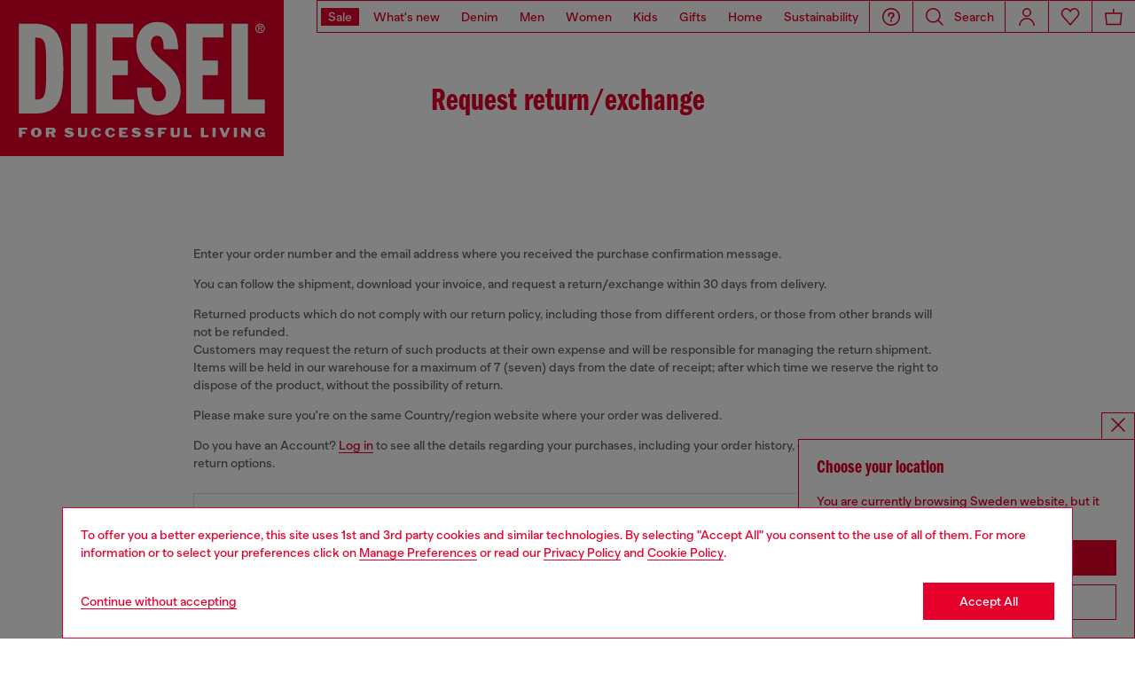

--- FILE ---
content_type: text/html;charset=UTF-8
request_url: https://se.diesel.com/en/returns/help-order-return.html
body_size: 49011
content:







<!DOCTYPE html>
<html lang="en">
<head>
<meta charset="UTF-8"/>
<meta http-equiv="x-ua-compatible" content="ie=edge"/>
<meta name="viewport" content="width=device-width, initial-scale=1"/>
<meta name="description" content="Enter your order number and the email address connected to the items you don't want to keep. Check it on Diesel.com official website."/>
<meta name="keywords" content="Commerce Cloud Storefront Reference Architecture"/>
<title>
    Request a return/exchange | Diesel®
</title>


    







    





    











<style>
  /*
 * The Typekit service used to deliver this font or fonts for use on websites
 * is provided by Adobe and is subject to these Terms of Use
 * http://www.adobe.com/products/eulas/tou_typekit. For font license
 * information, see the list below.
 *
 * franklin-gothic-compressed:
 *   - http://typekit.com/eulas/00000000000000007735bbd4
 *
 * © 2009-2022 Adobe Systems Incorporated. All Rights Reserved.
 */
  /*{"last_published":"2021-07-06 08:10:36 UTC"}*/

  /* @import url("https://p.typekit.net/p.css?s=1&k=shj5uhm&ht=tk&f=39283&a=46954815&app=typekit&e=css"); */

  @font-face {
    font-family: "franklin-gothic-compressed";
    src: url("https://use.typekit.net/af/6697bc/00000000000000007735bbd4/30/l?primer=7cdcb44be4a7db8877ffa5c0007b8dd865b3bbc383831fe2ea177f62257a9191&fvd=n6&v=3") format("woff2"), url("https://use.typekit.net/af/6697bc/00000000000000007735bbd4/30/d?primer=7cdcb44be4a7db8877ffa5c0007b8dd865b3bbc383831fe2ea177f62257a9191&fvd=n6&v=3") format("woff"), url("https://use.typekit.net/af/6697bc/00000000000000007735bbd4/30/a?primer=7cdcb44be4a7db8877ffa5c0007b8dd865b3bbc383831fe2ea177f62257a9191&fvd=n6&v=3") format("opentype");
    font-display: swap;
    font-style: normal;
    font-weight: 600;
    font-stretch: normal;
  }

  .tk-franklin-gothic-compressed {
    font-family: "franklin-gothic-compressed", sans-serif;
  }


  @font-face {
    font-family: 'BananaGrotesk';
    font-display: swap;
    src: url("/on/demandware.static/Sites-DieselEUN-Site/-/default/dw62fb49ac/fonts/BananaGrotesk-Light.woff2") format('woff2');
    font-weight: 300;
    font-style: normal;
  }

  @font-face {
    font-family: 'BananaGrotesk';
    font-display: swap;
    src: url("/on/demandware.static/Sites-DieselEUN-Site/-/default/dw9e81363e/fonts/BananaGrotesk-Medium.woff2") format('woff2');
    font-weight: 500;
    font-style: normal;
  }

  @font-face {
    font-family: 'BananaGrotesk';
    font-display: swap;
    src: url("/on/demandware.static/Sites-DieselEUN-Site/-/default/dwddabf884/fonts/BananaGrotesk-Bold.woff2") format('woff2');
    font-weight: 700;
    font-style: normal;
  }
</style>
<link rel="stylesheet" href="/on/demandware.static/Sites-DieselEUN-Site/-/en_SE/v1768809533850/css/main.css" />




    <link rel="preconnect" as="" href="https://tags.tiqcdn.com/utag/diesel/main/prod/utag.sync.js" media="" />


<link rel="apple-touch-icon" sizes="57x57" href="/on/demandware.static/Sites-DieselEUN-Site/-/default/dw20255c02/imgs/favicons/apple-touch-icon-57x57.png"/>
<link rel="apple-touch-icon" sizes="60x60" href="/on/demandware.static/Sites-DieselEUN-Site/-/default/dwb11684b2/imgs/favicons/apple-touch-icon-60x60.png"/>
<link rel="apple-touch-icon" sizes="72x72" href="/on/demandware.static/Sites-DieselEUN-Site/-/default/dw0436ad94/imgs/favicons/apple-touch-icon-72x72.png"/>
<link rel="apple-touch-icon" sizes="76x76" href="/on/demandware.static/Sites-DieselEUN-Site/-/en_SE/v1768809533850/icons/favicons/apple-touch-icon-76x76.png"/>
<link rel="apple-touch-icon" sizes="114x114" href="/on/demandware.static/Sites-DieselEUN-Site/-/default/dw82ce8c44/imgs/favicons/apple-touch-icon-114x114.png"/>
<link rel="icon" sizes="32x32" type="image/png" href="/on/demandware.static/Sites-DieselEUN-Site/-/default/dw3c2c569d/imgs/favicons/favicon-32x32.png"/>
<link rel="icon" sizes="96x96" type="image/png" href="/on/demandware.static/Sites-DieselEUN-Site/-/default/dw1b59aa7b/imgs/favicons/favicon-96x96.png"/>
<link rel="icon" sizes="16x16" type="image/png" href="/on/demandware.static/Sites-DieselEUN-Site/-/default/dw14aef3ba/imgs/favicons/favicon-16x16.png"/>
<link rel="shortcut icon" href="/on/demandware.static/Sites-DieselEUN-Site/-/default/dw1cb0b771/imgs/favicons/favicon.ico"/>




    
    
        <link rel="canonical" href="https://se.diesel.com/en/returns/help-order-return.html" />
    


    
        

<link rel="alternate" href="https://at.diesel.com/de/returns/help-order-return.html" hreflang="de-at" />

<link rel="alternate" href="https://at.diesel.com/en/returns/help-order-return.html" hreflang="en-at" />

<link rel="alternate" href="https://be.diesel.com/en/help-order-return.html" hreflang="en-be" />

<link rel="alternate" href="https://be.diesel.com/fr/help-order-return.html" hreflang="fr-be" />

<link rel="alternate" href="https://bg.diesel.com/en/returns/help-order-return.html" hreflang="en-bg" />

<link rel="alternate" href="https://diesel.com/en-ca/returns/help-order-return.html" hreflang="en-ca" />

<link rel="alternate" href="https://diesel.com/fr-ca/returns/help-order-return.html" hreflang="fr-ca" />

<link rel="alternate" href="https://hr.diesel.com/en/returns/help-order-return.html" hreflang="en-hr" />

<link rel="alternate" href="https://cz.diesel.com/en/returns/help-order-return.html" hreflang="en-cz" />

<link rel="alternate" href="https://dk.diesel.com/en/returns/help-order-return.html" hreflang="en-dk" />

<link rel="alternate" href="https://ee.diesel.com/en/returns/help-order-return.html" hreflang="en-ee" />

<link rel="alternate" href="https://fi.diesel.com/en/returns/help-order-return.html" hreflang="en-fi" />

<link rel="alternate" href="https://fr.diesel.com/fr/returns/help-order-return.html" hreflang="fr-fr" />

<link rel="alternate" href="https://fr.diesel.com/en/returns/help-order-return.html" hreflang="en-fr" />

<link rel="alternate" href="https://gr.diesel.com/en/returns/help-order-return.html" hreflang="en-gr" />

<link rel="alternate" href="https://hu.diesel.com/en/returns/help-order-return.html" hreflang="en-hu" />

<link rel="alternate" href="https://ie.diesel.com/en/returns/help-order-return.html" hreflang="en-ie" />

<link rel="alternate" href="https://ch.diesel.com/en/returns/help-order-return.html" hreflang="en-ch" />

<link rel="alternate" href="https://ch.diesel.com/fr/returns/help-order-return.html" hreflang="fr-ch" />

<link rel="alternate" href="https://ch.diesel.com/de/returns/help-order-return.html" hreflang="de-ch" />

<link rel="alternate" href="https://ch.diesel.com/it/returns/help-order-return.html" hreflang="it-ch" />

<link rel="alternate" href="https://de.diesel.com/de/returns/help-order-return.html" hreflang="de-de" />

<link rel="alternate" href="https://de.diesel.com/en/returns/help-order-return.html" hreflang="en-de" />

<link rel="alternate" href="https://it.diesel.com/it/help-order-return.html" hreflang="it-it" />

<link rel="alternate" href="https://it.diesel.com/en/help-order-return.html" hreflang="en-it" />

<link rel="alternate" href="https://www.diesel.co.jp/ja/help-order-return.html" hreflang="ja-jp" />

<link rel="alternate" href="https://lv.diesel.com/en/returns/help-order-return.html" hreflang="en-lv" />

<link rel="alternate" href="https://lt.diesel.com/en/returns/help-order-return.html" hreflang="en-lt" />

<link rel="alternate" href="https://lu.diesel.com/en/help-order-return.html" hreflang="en-lu" />

<link rel="alternate" href="https://nl.diesel.com/en/returns/help-order-return.html" hreflang="en-nl" />

<link rel="alternate" href="https://no.diesel.com/en/returns/help-order-return.html" hreflang="en-no" />

<link rel="alternate" href="https://pl.diesel.com/en/returns/help-order-return.html" hreflang="en-pl" />

<link rel="alternate" href="https://pt.diesel.com/en/returns/help-order-return.html" hreflang="en-pt" />

<link rel="alternate" href="https://ro.diesel.com/en/returns/help-order-return.html" hreflang="en-ro" />

<link rel="alternate" href="https://sk.diesel.com/en/returns/help-order-return.html" hreflang="en-sk" />

<link rel="alternate" href="https://si.diesel.com/en/returns/help-order-return.html" hreflang="en-si" />

<link rel="alternate" href="https://es.diesel.com/es/returns/help-order-return.html" hreflang="es-es" />

<link rel="alternate" href="https://es.diesel.com/en/returns/help-order-return.html" hreflang="en-es" />

<link rel="alternate" href="https://se.diesel.com/en/returns/help-order-return.html" hreflang="en-se" />

<link rel="alternate" href="https://uk.diesel.com/en/returns/help-order-return.html" hreflang="en-gb" />

<link rel="alternate" href="https://diesel.com/en-us/returns/help-order-return.html" hreflang="en-us" />

<link rel="alternate" href="https://diesel.com/es-us/returns/help-order-return.html" hreflang="es-us" />

<link rel="alternate" href="https://dz.diesel.com/en/help-order-return.html" hreflang="en-dz" />

<link rel="alternate" href="https://am.diesel.com/en/help-order-return.html" hreflang="en-am" />

<link rel="alternate" href="https://au.diesel.com/en/help-order-return.html" hreflang="en-au" />

<link rel="alternate" href="https://az.diesel.com/en/help-order-return.html" hreflang="en-az" />

<link rel="alternate" href="https://bn.diesel.com/en/help-order-return.html" hreflang="en-bn" />

<link rel="alternate" href="https://kh.diesel.com/en/help-order-return.html" hreflang="en-kh" />

<link rel="alternate" href="https://cy.diesel.com/en/help-order-return.html" hreflang="en-cy" />

<link rel="alternate" href="https://ht.diesel.com/en/help-order-return.html" hreflang="en-ht" />

<link rel="alternate" href="https://is.diesel.com/en/help-order-return.html" hreflang="en-is" />

<link rel="alternate" href="https://id.diesel.com/en/help-order-return.html" hreflang="en-id" />

<link rel="alternate" href="https://kr.diesel.com/en/help-order-return.html" hreflang="en-kr" />

<link rel="alternate" href="https://mo.diesel.com/en/help-order-return.html" hreflang="en-mo" />

<link rel="alternate" href="https://md.diesel.com/en/help-order-return.html" hreflang="en-md" />

<link rel="alternate" href="https://mc.diesel.com/en/help-order-return.html" hreflang="en-mc" />

<link rel="alternate" href="https://mn.diesel.com/en/help-order-return.html" hreflang="en-mn" />

<link rel="alternate" href="https://ma.diesel.com/en/help-order-return.html" hreflang="en-ma" />

<link rel="alternate" href="https://ph.diesel.com/en/help-order-return.html" hreflang="en-ph" />

<link rel="alternate" href="https://sl.diesel.com/en/help-order-return.html" hreflang="en-sl" />

<link rel="alternate" href="https://sg.diesel.com/en/help-order-return.html" hreflang="en-sg" />

<link rel="alternate" href="https://tw.diesel.com/en/help-order-return.html" hreflang="en-tw" />

<link rel="alternate" href="https://th.diesel.com/en/help-order-return.html" hreflang="en-th" />

<link rel="alternate" href="https://tg.diesel.com/en/help-order-return.html" hreflang="en-tg" />

<link rel="alternate" href="https://vn.diesel.com/en/help-order-return.html" hreflang="en-vn" />

<link rel="alternate" href="https://zm.diesel.com/en/help-order-return.html" hreflang="en-zm" />

<link rel="alternate" href="https://global.diesel.com/returns/help-order-return.html" hreflang="en-tr" />

<link rel="alternate" href="https://global.diesel.com/returns/help-order-return.html" hreflang="en-ua" />

<link rel="alternate" href="https://global.diesel.com/returns/help-order-return.html" hreflang="en-ar" />

<link rel="alternate" href="https://diesel.com/en-hk/help-order-return.html" hreflang="en-hk" />

<link rel="alternate" href="https://diesel.com/en-mx/returns/help-order-return.html" hreflang="en-mx" />

<link rel="alternate" href="https://diesel.com/es-mx/returns/help-order-return.html" hreflang="es-mx" />

    
    
     
    
     



    <link rel="stylesheet" href="/on/demandware.static/Sites-DieselEUN-Site/-/en_SE/v1768809533850/css/account.css"  />

    <link rel="stylesheet" href="/on/demandware.static/Sites-DieselEUN-Site/-/en_SE/v1768809533850/css/algolia/autocomplete-theme.min.css"  />

    <link rel="stylesheet" href="/on/demandware.static/Sites-DieselEUN-Site/-/en_SE/v1768809533850/css/algolia/instantsearch-reset-min.css"  />

    <link rel="stylesheet" href="/on/demandware.static/Sites-DieselEUN-Site/-/en_SE/v1768809533850/css/algolia/index.css"  />

    <link rel="stylesheet" href="/on/demandware.static/Sites-DieselEUN-Site/-/en_SE/v1768809533850/css/algolia.css"  />






    <script src="https://tags.tiqcdn.com/utag/diesel/main/prod/utag.sync.js"></script>





    


<script>
    window.mobileMenuBackgroundAnimation = !!(false);
</script>







<script type="text/javascript">//<!--
/* <![CDATA[ (head-active_data.js) */
var dw = (window.dw || {});
dw.ac = {
    _analytics: null,
    _events: [],
    _category: "",
    _searchData: "",
    _anact: "",
    _anact_nohit_tag: "",
    _analytics_enabled: "true",
    _timeZone: "Europe/Berlin",
    _capture: function(configs) {
        if (Object.prototype.toString.call(configs) === "[object Array]") {
            configs.forEach(captureObject);
            return;
        }
        dw.ac._events.push(configs);
    },
	capture: function() { 
		dw.ac._capture(arguments);
		// send to CQ as well:
		if (window.CQuotient) {
			window.CQuotient.trackEventsFromAC(arguments);
		}
	},
    EV_PRD_SEARCHHIT: "searchhit",
    EV_PRD_DETAIL: "detail",
    EV_PRD_RECOMMENDATION: "recommendation",
    EV_PRD_SETPRODUCT: "setproduct",
    applyContext: function(context) {
        if (typeof context === "object" && context.hasOwnProperty("category")) {
        	dw.ac._category = context.category;
        }
        if (typeof context === "object" && context.hasOwnProperty("searchData")) {
        	dw.ac._searchData = context.searchData;
        }
    },
    setDWAnalytics: function(analytics) {
        dw.ac._analytics = analytics;
    },
    eventsIsEmpty: function() {
        return 0 == dw.ac._events.length;
    }
};
/* ]]> */
// -->
</script>
<script type="text/javascript">//<!--
/* <![CDATA[ (head-cquotient.js) */
var CQuotient = window.CQuotient = {};
CQuotient.clientId = 'bblg-DieselEUN';
CQuotient.realm = 'BBLG';
CQuotient.siteId = 'DieselEUN';
CQuotient.instanceType = 'prd';
CQuotient.locale = 'en_SE';
CQuotient.fbPixelId = '__UNKNOWN__';
CQuotient.activities = [];
CQuotient.cqcid='';
CQuotient.cquid='';
CQuotient.cqeid='';
CQuotient.cqlid='';
CQuotient.apiHost='api.cquotient.com';
/* Turn this on to test against Staging Einstein */
/* CQuotient.useTest= true; */
CQuotient.useTest = ('true' === 'false');
CQuotient.initFromCookies = function () {
	var ca = document.cookie.split(';');
	for(var i=0;i < ca.length;i++) {
	  var c = ca[i];
	  while (c.charAt(0)==' ') c = c.substring(1,c.length);
	  if (c.indexOf('cqcid=') == 0) {
		CQuotient.cqcid=c.substring('cqcid='.length,c.length);
	  } else if (c.indexOf('cquid=') == 0) {
		  var value = c.substring('cquid='.length,c.length);
		  if (value) {
		  	var split_value = value.split("|", 3);
		  	if (split_value.length > 0) {
			  CQuotient.cquid=split_value[0];
		  	}
		  	if (split_value.length > 1) {
			  CQuotient.cqeid=split_value[1];
		  	}
		  	if (split_value.length > 2) {
			  CQuotient.cqlid=split_value[2];
		  	}
		  }
	  }
	}
}
CQuotient.getCQCookieId = function () {
	if(window.CQuotient.cqcid == '')
		window.CQuotient.initFromCookies();
	return window.CQuotient.cqcid;
};
CQuotient.getCQUserId = function () {
	if(window.CQuotient.cquid == '')
		window.CQuotient.initFromCookies();
	return window.CQuotient.cquid;
};
CQuotient.getCQHashedEmail = function () {
	if(window.CQuotient.cqeid == '')
		window.CQuotient.initFromCookies();
	return window.CQuotient.cqeid;
};
CQuotient.getCQHashedLogin = function () {
	if(window.CQuotient.cqlid == '')
		window.CQuotient.initFromCookies();
	return window.CQuotient.cqlid;
};
CQuotient.trackEventsFromAC = function (/* Object or Array */ events) {
try {
	if (Object.prototype.toString.call(events) === "[object Array]") {
		events.forEach(_trackASingleCQEvent);
	} else {
		CQuotient._trackASingleCQEvent(events);
	}
} catch(err) {}
};
CQuotient._trackASingleCQEvent = function ( /* Object */ event) {
	if (event && event.id) {
		if (event.type === dw.ac.EV_PRD_DETAIL) {
			CQuotient.trackViewProduct( {id:'', alt_id: event.id, type: 'raw_sku'} );
		} // not handling the other dw.ac.* events currently
	}
};
CQuotient.trackViewProduct = function(/* Object */ cqParamData){
	var cq_params = {};
	cq_params.cookieId = CQuotient.getCQCookieId();
	cq_params.userId = CQuotient.getCQUserId();
	cq_params.emailId = CQuotient.getCQHashedEmail();
	cq_params.loginId = CQuotient.getCQHashedLogin();
	cq_params.product = cqParamData.product;
	cq_params.realm = cqParamData.realm;
	cq_params.siteId = cqParamData.siteId;
	cq_params.instanceType = cqParamData.instanceType;
	cq_params.locale = CQuotient.locale;
	
	if(CQuotient.sendActivity) {
		CQuotient.sendActivity(CQuotient.clientId, 'viewProduct', cq_params);
	} else {
		CQuotient.activities.push({activityType: 'viewProduct', parameters: cq_params});
	}
};
/* ]]> */
// -->
</script>
<!-- Demandware Apple Pay -->

<style type="text/css">ISAPPLEPAY{display:inline}.dw-apple-pay-button,.dw-apple-pay-button:hover,.dw-apple-pay-button:active{background-color:black;background-image:-webkit-named-image(apple-pay-logo-white);background-position:50% 50%;background-repeat:no-repeat;background-size:75% 60%;border-radius:5px;border:1px solid black;box-sizing:border-box;margin:5px auto;min-height:30px;min-width:100px;padding:0}
.dw-apple-pay-button:after{content:'Apple Pay';visibility:hidden}.dw-apple-pay-button.dw-apple-pay-logo-white{background-color:white;border-color:white;background-image:-webkit-named-image(apple-pay-logo-black);color:black}.dw-apple-pay-button.dw-apple-pay-logo-white.dw-apple-pay-border{border-color:black}</style>


<link href="https://d2qcyaj4szdxsa.cloudfront.net/rQaeBiUQgH0KaEt8/compiled.1.4.9.css"
rel="stylesheet"
media="print"
onload="this.media='all'"
type="text/css"
/>



</head>
<body>





















<header id="main-header"
    class="main-header   "
    data-action="Page-Show"
    data-editorial-page="null"
    data-querystring="cid=help-order-return"
    data-component="Header">
    
<a class="header__logo  is-absolute" href="https://se.diesel.com/en/" title="Diesel">
    
        <svg id="Header_Desktop_Logo_Big" data-name="Header/Desktop/Logo/Big" xmlns="http://www.w3.org/2000/svg" xmlns:xlink="http://www.w3.org/1999/xlink" width="360" height="198" viewBox="0 0 360 198">
  <defs>
    <clipPath id="clip-path">
      <path id="Clip_2" data-name="Clip 2" d="M0,0H360V198H0Z" fill="none"/>
    </clipPath>
  </defs>
  <g id="Group_3" data-name="Group 3">
    <path id="Clip_2-2" data-name="Clip 2" d="M0,0H360V198H0Z" fill="none"/>
    <g id="Group_3-2" data-name="Group 3" clip-path="url(#clip-path)">
      <path id="Fill_1" data-name="Fill 1" d="M0,198H360V0H0Z" fill="#e4002b"/>
    </g>
  </g>
  <path id="Fill_4" data-name="Fill 4" d="M10.613,2.626H3.96v2.26H8.265V7.414H3.96v4.574H0V0H10.613V2.626" transform="translate(23.992 162.045)" fill="#fffffe"/>
  <path id="Fill_5" data-name="Fill 5" d="M6.906,12.313a7.329,7.329,0,0,1-5.2-2.006A5.9,5.9,0,0,1,0,6.023a5.506,5.506,0,0,1,1.526-4.1A7.451,7.451,0,0,1,6.906,0,7.224,7.224,0,0,1,11.67,1.641a5.7,5.7,0,0,1,1.962,4.415,5.949,5.949,0,0,1-1.712,4.325A6.981,6.981,0,0,1,6.906,12.313ZM6.8,2.423A2.289,2.289,0,0,0,4.712,4.6,14.012,14.012,0,0,0,4.694,7.86,2.27,2.27,0,0,0,6.8,9.99,2.232,2.232,0,0,0,8.835,7.832,20.536,20.536,0,0,0,8.911,4.6,2.337,2.337,0,0,0,6.8,2.423Z" transform="translate(39.163 161.879)" fill="#fffffe"/>
  <path id="Fill_6" data-name="Fill 6" d="M3.979,11.993h0L0,11.991V0H8.568a3.5,3.5,0,0,1,3.869,3.577A3.787,3.787,0,0,1,9.985,7.3l2.317,4.69-4.318,0L6.04,7.487H3.979v4.505Zm0-9.54V4.963H6.833a1.256,1.256,0,0,0,0-2.511Z" transform="translate(58.259 162.043)" fill="#fffffe"/>
  <path id="Fill_7" data-name="Fill 7" d="M4.679,3.548c0,.3.409.5.706.536,1.1.167,1.147.135,2.554.35A4.743,4.743,0,0,1,11.914,7.11a3.254,3.254,0,0,1-.268,3.028c-1.18,1.857-3.786,2.109-4.858,2.158C5.231,12.371,1.557,12.171,0,9.68L1.915,8.215c.269.219.687.594.959.774a5.42,5.42,0,0,0,4.361.717,1.228,1.228,0,0,0,.657-.418.569.569,0,0,0-.353-.893,17.737,17.737,0,0,1-3.23-.765A5.047,5.047,0,0,1,.886,5.177,3.454,3.454,0,0,1,.942,2.13C1.674.727,3.783.217,4.679.086a8.336,8.336,0,0,1,6.9,2.044L9.609,3.624a5.116,5.116,0,0,0-4.45-.641c-.282.134-.48.265-.48.565" transform="translate(81.539 161.887)" fill="#fffffe"/>
  <path id="Fill_8" data-name="Fill 8" d="M6.248,9.254c1.555,0,2.3-.582,2.3-1.589V0H11.63V8.149c0,2.59-1.405,4-5.431,4H5.427c-4.022,0-5.427-1.432-5.427-4V0H3.991V7.7c0,.926.687,1.557,2.257,1.557" transform="translate(98.877 162.043)" fill="#fffffe"/>
  <path id="Fill_9" data-name="Fill 9" d="M12.824,8.086a5.368,5.368,0,0,1-3.888,3.96,10.952,10.952,0,0,1-2.524.272A6.378,6.378,0,0,1,0,6.01,6.219,6.219,0,0,1,6.382,0,9.994,9.994,0,0,1,8.936.314a4.756,4.756,0,0,1,3.669,3.738l-3.368.356A2.129,2.129,0,0,0,6.785,2.422C5.4,2.485,4.349,3.632,4.349,6.068v.285C4.349,8.806,5.4,9.894,6.742,10c1.54.095,2.508-.282,2.78-2.345l3.3.435" transform="translate(115.635 161.879)" fill="#fffffe"/>
  <path id="Fill_10" data-name="Fill 10" d="M12.827,8.086a5.376,5.376,0,0,1-3.888,3.96,10.952,10.952,0,0,1-2.527.272A6.381,6.381,0,0,1,0,6.01,6.219,6.219,0,0,1,6.386,0,9.987,9.987,0,0,1,8.938.314,4.75,4.75,0,0,1,12.6,4.051l-3.371.356A2.125,2.125,0,0,0,6.784,2.422C5.4,2.485,4.352,3.632,4.352,6.068v.285C4.352,8.806,5.4,9.894,6.745,10c1.54.095,2.5-.282,2.775-2.345l3.306.435" transform="translate(133.274 161.879)" fill="#fffffe"/>
  <path id="Fill_11" data-name="Fill 11" d="M11.119,11.988H0V0H10.625V2.626H3.975V4.885H8.265V7.41H3.975V9.487h7.144v2.5" transform="translate(151.11 162.046)" fill="#fffffe"/>
  <path id="Fill_12" data-name="Fill 12" d="M4.678,3.548c0,.3.4.5.7.536,1.106.167,1.148.135,2.557.35A4.747,4.747,0,0,1,11.913,7.11a3.273,3.273,0,0,1-.268,3.028c-1.184,1.857-3.787,2.109-4.862,2.158C5.231,12.371,1.553,12.171,0,9.68L1.915,8.215c.272.219.687.594.955.774a5.424,5.424,0,0,0,4.361.717A1.256,1.256,0,0,0,7.9,9.288a.573.573,0,0,0-.36-.893,17.815,17.815,0,0,1-3.23-.765A5.058,5.058,0,0,1,.883,5.177,3.484,3.484,0,0,1,.941,2.13C1.677.727,3.779.217,4.678.086A8.34,8.34,0,0,1,11.584,2.13L9.612,3.624a5.131,5.131,0,0,0-4.456-.641c-.281.134-.477.265-.477.565" transform="translate(166.684 161.887)" fill="#fffffe"/>
  <path id="Fill_13" data-name="Fill 13" d="M4.679,3.548c0,.3.4.5.7.536,1.106.167,1.154.135,2.554.35A4.747,4.747,0,0,1,11.914,7.11a3.261,3.261,0,0,1-.268,3.028c-1.183,1.857-3.786,2.109-4.861,2.158C5.231,12.371,1.55,12.171,0,9.68L1.913,8.215c.268.219.69.594.958.774a5.423,5.423,0,0,0,4.362.717,1.207,1.207,0,0,0,.658-.418.568.568,0,0,0-.354-.893A17.8,17.8,0,0,1,4.307,7.63,5.058,5.058,0,0,1,.883,5.177,3.452,3.452,0,0,1,.942,2.13C1.671.727,3.78.217,4.679.086A8.338,8.338,0,0,1,11.584,2.13L9.609,3.624a5.122,5.122,0,0,0-4.453-.641c-.284.134-.477.265-.477.565" transform="translate(183.229 161.887)" fill="#fffffe"/>
  <path id="Fill_14" data-name="Fill 14" d="M10.613,2.626H3.963v2.26H8.269V7.414H3.963v4.574H0V0H10.613V2.626" transform="translate(200.476 162.045)" fill="#fffffe"/>
  <path id="Fill_15" data-name="Fill 15" d="M6.244,9.254c1.556,0,2.305-.582,2.305-1.589V0h3.077V8.149c0,2.59-1.4,4-5.431,4H5.427C1.4,12.151,0,10.719,0,8.149V0H3.992V7.7c0,.926.686,1.557,2.253,1.557" transform="translate(216.429 162.043)" fill="#fffffe"/>
  <path id="Fill_16" data-name="Fill 16" d="M3.992,0V9.359H9.746v2.629H0V0H3.992" transform="translate(233.392 162.044)" fill="#fffffe"/>
  <path id="Fill_17" data-name="Fill 17" d="M3.993,0V9.359H9.747v2.629H0V0H3.993" transform="translate(254.747 162.044)" fill="#fffffe"/>
  <path id="Fill_18" data-name="Fill 18" d="M0,11.988H3.979V0H0Z" transform="translate(269.627 162.044)" fill="#fffffe"/>
  <path id="Fill_19" data-name="Fill 19" d="M4.022.014,7.01,7.724,10.045.014h3.472L8.769,12H4.663L0,0,4.022.014" transform="translate(278.263 162.03)" fill="#fffffe"/>
  <path id="Fill_20" data-name="Fill 20" d="M0,11.988H3.979V0H0Z" transform="translate(296.682 162.044)" fill="#fffffe"/>
  <path id="Fill_21" data-name="Fill 21" d="M9.014,6.488V0H12.1V11.991H8.8L3.064,5.111v6.88H0V0H3.6L9.014,6.488" transform="translate(305.965 162.043)" fill="#fffffe"/>
  <path id="Fill_22" data-name="Fill 22" d="M6.722,8.178V5.872h6.2V12.18H11.506L10.515,10.9A7.2,7.2,0,0,1,5.9,12.317,6.163,6.163,0,0,1,6.389,0a13.679,13.679,0,0,1,2.53.235A4.873,4.873,0,0,1,12.66,3.992l-3.385.36a2.349,2.349,0,0,0-2.5-2.008,2.283,2.283,0,0,0-2.439,2.59v2.6A2.3,2.3,0,0,0,6.915,9.894c1.063,0,2.2-.87,2.2-1.612,0-.079-.027-.1-.118-.1H6.722" transform="translate(323.074 161.88)" fill="#fffffe"/>
  <path id="Fill_23" data-name="Fill 23" d="M6.013,12a6,6,0,1,1,5.976-6.037A6.032,6.032,0,0,1,6.013,12Zm0-10.833a4.837,4.837,0,1,0,4.839,4.8A4.843,4.843,0,0,0,6.013,1.171ZM4.775,9.351h0l-.99,0V2.635H6.7a3.24,3.24,0,0,1,1.635.324A1.658,1.658,0,0,1,9.076,4.4c0,1.485-1.147,1.826-2.109,1.851L9,9.346l-1.14,0L5.941,6.256H4.775V9.351Zm0-5.95V5.424H5.86c.1,0,.207,0,.314,0s.228,0,.341,0A2.6,2.6,0,0,0,7.6,5.262a.881.881,0,0,0,.492-.878c0-.908-.82-.984-1.589-.984Z" transform="translate(324.003 30.011)" fill="#fffffe"/>
  <path id="Fill_24" data-name="Fill 24" d="M21.452,113.991H0V0H18.09C34.517,0,44.756,4.935,50.312,15.531c2.424,4.624,4.052,10.5,4.976,17.972A191.163,191.163,0,0,1,56.36,57a216.1,216.1,0,0,1-.929,22.821c-.821,7.454-2.279,13.356-4.458,18.046a25.544,25.544,0,0,1-10.491,11.861C35.519,112.595,29.294,113.991,21.452,113.991Zm-.638-96.38V96.386c3.647-.044,5.948-.457,7.689-1.383,1.927-1.024,3.236-2.766,4.118-5.481,1.83-5.632,1.963-16.1,1.963-32.682,0-16.481-.132-26.89-1.963-32.463-.882-2.683-2.19-4.4-4.118-5.41C26.769,18.061,24.469,17.656,20.814,17.611Z" transform="translate(23.991 30.002)" fill="#fffffe"/>
  <path id="Fill_25" data-name="Fill 25" d="M0,113.994H20.814V0H0Z" transform="translate(90.014 30.004)" fill="#fffffe"/>
  <path id="Fill_26" data-name="Fill 26" d="M0,0H47.064V17.609H20.811v29.14H40.182V65.322H20.811V96.386H48.183v17.608H0V0" transform="translate(121.986 30.003)" fill="#fffffe"/>
  <path id="Fill_27" data-name="Fill 27" d="M19.536,83.251c0,6.409,0,17.608,8.968,17.608,6.88,0,9.282-6.4,9.282-11.039C37.785,69.48,0,64.838,0,31.056,0,13.923,9.29,0,26.9,0,45.626,0,52.832,14.246,53.313,34.735H34.742c0-6.4,0-17.128-8.324-17.128-4.964,0-7.843,4.163-7.843,10.408C18.575,47.39,56.35,53.952,56.35,87.1c0,17.445-9.919,31.378-28.653,31.378C5.447,118.477.965,98.942.965,83.251H19.536" transform="translate(172.868 27.766)" fill="#fffffe"/>
  <path id="Fill_28" data-name="Fill 28" d="M0,0H47.068V17.609H20.813v29.14H40.184V65.322H20.813V96.386H48.186v17.608H0V0" transform="translate(236.288 30.003)" fill="#fffffe"/>
  <path id="Fill_29" data-name="Fill 29" d="M0,0H20.817V96.386H42.246v17.608H0V0" transform="translate(293.756 30.003)" fill="#fffffe"/>
</svg>

    
</a>
    <nav class="header_navigation">
        








<div class="navigation--logo navigation--logo-lg"><a href="/en/" title="Diesel Homepage" class="navigation--logo--link"><img class="lazyload" data-src="/on/demandware.static/Sites-DieselEUN-Site/-/default/dwc5729b10/imgs/icons-header-logo.svg" alt="Diesel" /></a></div>
<ul id="categories-navbar" class="navigation__bar navigation__bar--lg js-navigation__bar navigation__bar-category" data-logo-show="true" data-component="CategoriesNavigation">
    
        
            <li class="navigation__item">
                <a href="https://se.diesel.com/en/promotion/" 
                    id="diesel-promotion" class="navigation__item--link navigation__item--link--lg js-navigation__item--link navigation__item--hoverintent highlighted "
                    data-menu="firstLevel"
                    data-navbar="categories-navbar"
                    data-toggle-event="hoverintent"
                    aria-haspopup="dialog"
                    aria-controls="diesel-promotion-navdialog"
                    aria-expanded="false" style="">

                    <span>Sale</span>
                </a>
                
                







<div id="diesel-promotion-navdialog" class="navigation-dropdown navigation-dropdown--lg navigation-dropdown--categories js-navigation-dropdown" role="dialog" aria-hidden="true" aria-labelledby="diesel-promotion-navdialog-title">
    <div class="navigation-dropdown--content navigation-dropdown--content--lg">
        <div class="a11y-action-bar">
            <a href="https://se.diesel.com/en/promotion/">Sale</a>
        </div>
        <ul class="navigation-categories--content navigation-categories--content--lg">
            









    
        <li class="navigation-column editorial__category column-left ">
            <span class="editorial-category--title">
                Up to 50% off
            </span>
            <div class="editorial-content">
                <ul>
    <li class="editorial-box">
        <figure class="editorial-image"><a href="https://se.diesel.com/en/promotion/man/"
                title="man"
                aria-label="man">
                <img alt="Men"
                    class="lazyload"
                    data-src="https://se.diesel.com/on/demandware.static/-/Library-Sites-DieselMFSharedLibrary/default/dw96ed6e99/HIGHLIGHTS/EU_BF_M_menu_img_highlight.jpg"
                    src="" />
                <span>Shop Man</span>
            </a>
        </figure>
    </li>

         <li class="editorial-box">
        <figure class="editorial-image"><a href="https://se.diesel.com/en/promotion/woman/"
                title="man"
                aria-label="man">
                <img alt="Diesel"
                    class="lazyload"
                    data-src="https://se.diesel.com/on/demandware.static/-/Library-Sites-DieselMFSharedLibrary/default/dw7dceafe2/HIGHLIGHTS/EU_BF_W_menu_img_highlight.jpg"
                    src="" />
                <span>Shop Woman</span>
            </a>
        </figure>
    </li>


         <!--<li class="editorial-box">
        <figure class="editorial-image"><a href="https://se.diesel.com/en/search-show?cgid=diesel-woman-promotion-all%27"
                title="woman"
                aria-label="woman">
                <img alt="Gifts"
                    class="lazyload"
                    data-src="https://se.diesel.com/on/demandware.static/-/Library-Sites-DieselMFSharedLibrary/default/dw7dceafe2/HIGHLIGHTS/EU_BF_W_menu_img_highlight.jpg"
                    src="" />
                <span>Gift Guide</span>
            </a>
        </figure>
    </li>-->



</ul>
            </div>
        </li>
    



            

            <li class="navigation-column category">
                <ul class="navigation-categories">
    
        
            
            

            
                
                <li class="navigation-category--column has-group ">
                    <a href="https://se.diesel.com/en/promotion/man/" class="navigation-category--title-link">
                    <span class="navigation-category--title "
                          style="">
                        Man
                    </span>
                    </a>
                    
                        <ul class="navigation-subcategories">
                            
                                <li class="navigation-subcategory-element">
                                    <a href="https://se.diesel.com/en/promotion/man/" id="alternative-url_diesel-man-promotion_view-all" class="navigation-category--link" style="">
                                        <span class="hover-link">View all</span>
                                        
                                    </a>
                                </li>
                            
                                <li class="navigation-subcategory-element">
                                    <a href="https://se.diesel.com/en/promotion/man/bestseller/" id="diesel-man-promotion-bestseller" class="navigation-category--link" style="">
                                        <span class="hover-link">Bestseller</span>
                                        
                                    </a>
                                </li>
                            
                        </ul>
                    

                    
                    
                    

                    
                    
                        <ul class="navigation-subcategories-grouped">
                            
                                <li class="navigation-subcategories-grouped--column">
                                    <span class="navigation-subcategories-grouped--title">Ready-To-Wear</span>
                                    <ul class="navigation-subcategories-grouped--list">
                                        
                                            <li class="">
                                                <a href="https://se.diesel.com/en/promotion/man/jeans-apparel/jeans/" id="diesel-man-promotion-jeansandapparel-jeans" class="navigation-category--link" style="">
                                                    <span class="hover-link">Jeans</span>
                                                    
                                                </a>
                                            </li>
                                        
                                            <li class="">
                                                <a href="https://se.diesel.com/en/promotion/man/jeans-apparel/jackets/" id="diesel-man-promotion-jeansandapparel-jackets" class="navigation-category--link" style="">
                                                    <span class="hover-link">Jackets</span>
                                                    
                                                </a>
                                            </li>
                                        
                                            <li class="">
                                                <a href="https://se.diesel.com/en/promotion/man/jeans-apparel/knitwear-sweaters/" id="diesel-man-promotion-jeansandapparel-heavytops" class="navigation-category--link" style="">
                                                    <span class="hover-link">Sweaters and knitwear</span>
                                                    
                                                </a>
                                            </li>
                                        
                                            <li class="">
                                                <a href="https://se.diesel.com/en/promotion/man/jeans-apparel/tshirts-shirts-polos/" id="diesel-man-promotion-jeansandapparel-topwear" class="navigation-category--link" style="">
                                                    <span class="hover-link">T-shirts and shirts</span>
                                                    
                                                </a>
                                            </li>
                                        
                                            <li class="">
                                                <a href="https://se.diesel.com/en/promotion/man/jeans-apparel/underwear-loungewear/" id="diesel-man-promotion-jeansandapparel-underwearloungewear" class="navigation-category--link" style="">
                                                    <span class="hover-link">Underwear and Swimwear</span>
                                                    
                                                </a>
                                            </li>
                                        
                                            <li class="">
                                                <a href="https://se.diesel.com/en/promotion/man/jeans-apparel/pants-shorts/" id="diesel-man-promotion-jeansandapparel-pantsshorts" class="navigation-category--link" style="">
                                                    <span class="hover-link">Pants, Shorts</span>
                                                    
                                                </a>
                                            </li>
                                        
                                    </ul>
                                </li>
                            
                                <li class="navigation-subcategories-grouped--column">
                                    <span class="navigation-subcategories-grouped--title">Accessories</span>
                                    <ul class="navigation-subcategories-grouped--list">
                                        
                                            <li class="">
                                                <a href="https://se.diesel.com/en/promotion/man/shoes-accessories/shoes/" id="diesel-man-promotion-shoesandaccessories-shoes" class="navigation-category--link" style="">
                                                    <span class="hover-link">Shoes</span>
                                                    
                                                </a>
                                            </li>
                                        
                                            <li class="">
                                                <a href="https://se.diesel.com/en/promotion/man/shoes-accessories/belts-wallets/" id="diesel-man-promotion-shoesandaccessories-smallleathergoods" class="navigation-category--link" style="">
                                                    <span class="hover-link">Belts and Wallets</span>
                                                    
                                                </a>
                                            </li>
                                        
                                            <li class="">
                                                <a href="https://se.diesel.com/en/promotion/man/shoes-accessories/watches/" id="diesel-man-promotion-shoesandaccessories-watches" class="navigation-category--link" style="">
                                                    <span class="hover-link">Watches and jewelry</span>
                                                    
                                                </a>
                                            </li>
                                        
                                            <li class="">
                                                <a href="https://se.diesel.com/en/promotion/man/shoes-accessories/sneakers/" id="diesel-man-promotion-shoesandaccessories-sneakers" class="navigation-category--link" style="">
                                                    <span class="hover-link">Sneakers</span>
                                                    
                                                </a>
                                            </li>
                                        
                                            <li class="">
                                                <a href="https://se.diesel.com/en/promotion/man/shoes-accessories/bags/" id="diesel-man-promotion-shoesandaccessories-bags" class="navigation-category--link" style="">
                                                    <span class="hover-link">Bags</span>
                                                    
                                                </a>
                                            </li>
                                        
                                            <li class="">
                                                <a href="https://se.diesel.com/en/promotion/man/shoes-accessories/other-accessories/" id="diesel-man-promotion-shoesandaccessories-otheraccessories" class="navigation-category--link" style="">
                                                    <span class="hover-link">Other accessories</span>
                                                    
                                                </a>
                                            </li>
                                        
                                    </ul>
                                </li>
                            
                        </ul>
                    
                </li>
            

            
        
    
        
            
            

            
                
                <li class="navigation-category--column has-group ">
                    <a href="https://se.diesel.com/en/promotion/woman/" class="navigation-category--title-link">
                    <span class="navigation-category--title "
                          style="">
                        Woman
                    </span>
                    </a>
                    
                        <ul class="navigation-subcategories">
                            
                                <li class="navigation-subcategory-element">
                                    <a href="https://se.diesel.com/en/promotion/woman/" id="alternative-url_diesel-woman-promotion_view-all" class="navigation-category--link" style="">
                                        <span class="hover-link">View all</span>
                                        
                                    </a>
                                </li>
                            
                                <li class="navigation-subcategory-element">
                                    <a href="https://se.diesel.com/en/promotion/woman/bestseller/" id="diesel-woman-promotion-bestseller" class="navigation-category--link" style="">
                                        <span class="hover-link">Bestseller</span>
                                        
                                    </a>
                                </li>
                            
                        </ul>
                    

                    
                    
                    

                    
                    
                        <ul class="navigation-subcategories-grouped">
                            
                                <li class="navigation-subcategories-grouped--column">
                                    <span class="navigation-subcategories-grouped--title">Ready-To-Wear</span>
                                    <ul class="navigation-subcategories-grouped--list">
                                        
                                            <li class="">
                                                <a href="https://se.diesel.com/en/promotion/woman/jeans-apparel/jeans/" id="diesel-woman-promotion-jeansandapparel-jeans" class="navigation-category--link" style="">
                                                    <span class="hover-link">Jeans</span>
                                                    
                                                </a>
                                            </li>
                                        
                                            <li class="">
                                                <a href="https://se.diesel.com/en/promotion/woman/jeans-apparel/jackets/" id="diesel-woman-promotion-jeansandapparel-jackets" class="navigation-category--link" style="">
                                                    <span class="hover-link">Jackets</span>
                                                    
                                                </a>
                                            </li>
                                        
                                            <li class="">
                                                <a href="https://se.diesel.com/en/promotion/woman/jeans-apparel/tshirts-shirts-polos/" id="diesel-woman-promotion-jeansandapparel-topwear" class="navigation-category--link" style="">
                                                    <span class="hover-link">T-shirts and shirts</span>
                                                    
                                                </a>
                                            </li>
                                        
                                            <li class="">
                                                <a href="https://se.diesel.com/en/promotion/woman/jeans-apparel/knitwear-sweaters/" id="diesel-woman-promotion-jeansandapparel-heavytops" class="navigation-category--link" style="">
                                                    <span class="hover-link">Sweaters and knitwear</span>
                                                    
                                                </a>
                                            </li>
                                        
                                            <li class="">
                                                <a href="https://se.diesel.com/en/promotion/woman/jeans-apparel/underwear/" id="diesel-woman-promotion-jeansandapparel-underwearloungewear" class="navigation-category--link" style="">
                                                    <span class="hover-link">Underwear and Swimwear</span>
                                                    
                                                </a>
                                            </li>
                                        
                                            <li class="">
                                                <a href="https://se.diesel.com/en/promotion/woman/jeans-apparel/dresses-jumpsuits/" id="diesel-woman-promotion-jeansandapparel-dressesjumpsuits" class="navigation-category--link" style="">
                                                    <span class="hover-link">Dresses</span>
                                                    
                                                </a>
                                            </li>
                                        
                                            <li class="">
                                                <a href="https://se.diesel.com/en/promotion/woman/jeans-apparel/skirts-pants-shorts/" id="diesel-woman-promotion-jeansandapparel-bottom" class="navigation-category--link" style="">
                                                    <span class="hover-link">Pants and skirts</span>
                                                    
                                                </a>
                                            </li>
                                        
                                    </ul>
                                </li>
                            
                                <li class="navigation-subcategories-grouped--column">
                                    <span class="navigation-subcategories-grouped--title">Accessories</span>
                                    <ul class="navigation-subcategories-grouped--list">
                                        
                                            <li class="">
                                                <a href="https://se.diesel.com/en/promotion/woman/shoes-accessories/bags/" id="diesel-woman-promotion-shoesandaccessories-bags" class="navigation-category--link" style="">
                                                    <span class="hover-link">Bags</span>
                                                    
                                                </a>
                                            </li>
                                        
                                            <li class="">
                                                <a href="https://se.diesel.com/en/promotion/woman/shoes-accessories/belts-wallets/" id="diesel-woman-promotion-shoesandaccessories-smallleathergoods" class="navigation-category--link" style="">
                                                    <span class="hover-link">Belts and Wallets</span>
                                                    
                                                </a>
                                            </li>
                                        
                                            <li class="">
                                                <a href="https://se.diesel.com/en/promotion/woman/shoes-accessories/shoes/" id="diesel-woman-promotion-shoesandaccessories-shoes" class="navigation-category--link" style="">
                                                    <span class="hover-link">Shoes</span>
                                                    
                                                </a>
                                            </li>
                                        
                                            <li class="">
                                                <a href="https://se.diesel.com/en/promotion/woman/shoes-accessories/sneakers/" id="diesel-woman-promotion-shoesandaccessories-sneakers" class="navigation-category--link" style="">
                                                    <span class="hover-link">Sneakers</span>
                                                    
                                                </a>
                                            </li>
                                        
                                            <li class="">
                                                <a href="https://se.diesel.com/en/promotion/woman/shoes-accessories/other-accessories/" id="diesel-woman-promotion-shoesandaccessories-otheraccessories" class="navigation-category--link" style="">
                                                    <span class="hover-link">Other accessories</span>
                                                    
                                                </a>
                                            </li>
                                        
                                            <li class="">
                                                <a href="https://se.diesel.com/en/promotion/woman/shoes-accessories/watches/" id="diesel-woman-promotion-shoesandaccessories-watches" class="navigation-category--link" style="">
                                                    <span class="hover-link">Watches and jewelry</span>
                                                    
                                                </a>
                                            </li>
                                        
                                    </ul>
                                </li>
                            
                        </ul>
                    
                </li>
            

            
        
    
        
            
            

            
                
                <li class="navigation-category--column has-group ">
                    <a href="https://se.diesel.com/en/promotion/kid/" class="navigation-category--title-link">
                    <span class="navigation-category--title no-subcategories"
                          style="">
                        Kid
                    </span>
                    </a>
                    

                    
                    
                    

                    
                    
                        <ul class="navigation-subcategories-grouped">
                            
                                <li class="navigation-subcategories-grouped--column">
                                    <span class="navigation-subcategories-grouped--title">Boys</span>
                                    <ul class="navigation-subcategories-grouped--list">
                                        
                                            <li class="">
                                                <a href="https://se.diesel.com/en/promotion/boys/" id="diesel-kid-promotion-boys" class="navigation-category--link" style="">
                                                    <span class="hover-link">View all</span>
                                                    
                                                </a>
                                            </li>
                                        
                                            <li class="">
                                                <a href="https://se.diesel.com/en/promotion/boys/jeans/" id="alternative-url_diesel-promotion-kid_diesel-kid-promotion-boys-jeans" class="navigation-category--link" style="">
                                                    <span class="hover-link">Jeans</span>
                                                    
                                                </a>
                                            </li>
                                        
                                            <li class="">
                                                <a href="https://se.diesel.com/en/promotion/boys/apparel/" id="alternative-url_diesel-promotion-kid_diesel-kid-promotion-boys-apparel" class="navigation-category--link" style="">
                                                    <span class="hover-link">Apparel</span>
                                                    
                                                </a>
                                            </li>
                                        
                                            <li class="">
                                                <a href="https://se.diesel.com/en/promotion/boys/accessories/" id="alternative-url_diesel-promotion-kid_diesel-kid-promotion-boys-accessories" class="navigation-category--link" style="">
                                                    <span class="hover-link">Accessories</span>
                                                    
                                                </a>
                                            </li>
                                        
                                    </ul>
                                </li>
                            
                                <li class="navigation-subcategories-grouped--column">
                                    <span class="navigation-subcategories-grouped--title">Girls</span>
                                    <ul class="navigation-subcategories-grouped--list">
                                        
                                            <li class="">
                                                <a href="https://se.diesel.com/en/promotion/girls/" id="diesel-kid-promotion-girls" class="navigation-category--link" style="">
                                                    <span class="hover-link">View all</span>
                                                    
                                                </a>
                                            </li>
                                        
                                            <li class="">
                                                <a href="https://se.diesel.com/en/promotion/girls/jeans/" id="alternative-url_diesel-promotion-kid_diesel-kid-promotion-girls-jeans" class="navigation-category--link" style="">
                                                    <span class="hover-link">Jeans</span>
                                                    
                                                </a>
                                            </li>
                                        
                                            <li class="">
                                                <a href="https://se.diesel.com/en/promotion/girls/apparel/" id="alternative-url_diesel-promotion-kid_diesel-kid-promotion-girls-apparel" class="navigation-category--link" style="">
                                                    <span class="hover-link">Apparel</span>
                                                    
                                                </a>
                                            </li>
                                        
                                            <li class="">
                                                <a href="https://se.diesel.com/en/promotion/girls/accessories/" id="alternative-url_diesel-promotion-kid_diesel-kid-promotion-girls-accessories" class="navigation-category--link" style="">
                                                    <span class="hover-link">Accessories</span>
                                                    
                                                </a>
                                            </li>
                                        
                                    </ul>
                                </li>
                            
                        </ul>
                    
                </li>
            

            
        
    
</ul>

            </li>
            
            





        </ul>
    </div>
</div>
            </li>
            

        
    
        
            <li class="navigation__item">
                <a href="https://se.diesel.com/en/whats-new/" 
                    id="diesel-whatsnew" class="navigation__item--link navigation__item--link--lg js-navigation__item--link navigation__item--hoverintent  "
                    data-menu="firstLevel"
                    data-navbar="categories-navbar"
                    data-toggle-event="hoverintent"
                    aria-haspopup="dialog"
                    aria-controls="diesel-whatsnew-navdialog"
                    aria-expanded="false" style="">

                    <span>What's new</span>
                </a>
                
                







<div id="diesel-whatsnew-navdialog" class="navigation-dropdown navigation-dropdown--lg navigation-dropdown--categories js-navigation-dropdown" role="dialog" aria-hidden="true" aria-labelledby="diesel-whatsnew-navdialog-title">
    <div class="navigation-dropdown--content navigation-dropdown--content--lg">
        <div class="a11y-action-bar">
            <a href="https://se.diesel.com/en/whats-new/">What's new</a>
        </div>
        <ul class="navigation-categories--content navigation-categories--content--lg">
            






            

            <li class="navigation-column category">
                <ul class="navigation-categories">
    
        
            
            

            
                
                <li class="navigation-category--column  ">
                    <a href="https://se.diesel.com/en/search-show?cgid=diesel-whatsnew_runway" class="navigation-category--title-link">
                    <span class="navigation-category--title "
                          style="">
                        Collection
                    </span>
                    </a>
                    
                        <ul class="navigation-subcategories">
                            
                                <li class="navigation-subcategory-element">
                                    <a href="https://se.diesel.com/en/fashion-show/ss26/" id="alternativeurl_diesel-man-fashionshows_diesel-stories-fashionshow-ss26" class="navigation-category--link" style="">
                                        <span class="hover-link">SS26 Show</span>
                                        
                                    </a>
                                </li>
                            
                                <li class="navigation-subcategory-element">
                                    <a href="https://se.diesel.com/en/fashion-show/fw25/" id="alternativeurl_diesel-man-fashionshows_diesel-stories-fashionshow-fw24" class="navigation-category--link" style="">
                                        <span class="hover-link">FW25 Show</span>
                                        
                                    </a>
                                </li>
                            
                                <li class="navigation-subcategory-element">
                                    <a href="https://se.diesel.com/en/fw25/" id="alternative-url_diesel-stories-magazine-fw25campaign" class="navigation-category--link" style="">
                                        <span class="hover-link">FW25 Campaign</span>
                                        
                                    </a>
                                </li>
                            
                                <li class="navigation-subcategory-element">
                                    <a href="https://se.diesel.com/en/whats-new/" id="alternative-url_diesel-whatsnew_runway_diesel-whatsnew" class="navigation-category--link" style="">
                                        <span class="hover-link">View all</span>
                                        
                                    </a>
                                </li>
                            
                        </ul>
                    

                    
                    
                    

                    
                    
                </li>
            

            
        
    
        
            
            

            
                
                <li class="navigation-category--column  ">
                    <a href="https://se.diesel.com/en/search-show?cgid=diesel-whatsnew_new-arrivals" class="navigation-category--title-link">
                    <span class="navigation-category--title "
                          style="">
                        New arrivals
                    </span>
                    </a>
                    
                        <ul class="navigation-subcategories">
                            
                                <li class="navigation-subcategory-element">
                                    <a href="https://se.diesel.com/en/man/new-arrivals/" id="diesel-man-all-newarrivals" class="navigation-category--link" style="">
                                        <span class="hover-link">Men's new in</span>
                                        
                                    </a>
                                </li>
                            
                                <li class="navigation-subcategory-element">
                                    <a href="https://se.diesel.com/en/woman/new-arrivals/" id="diesel-woman-all-newarrivals" class="navigation-category--link" style="">
                                        <span class="hover-link">Women's new in</span>
                                        
                                    </a>
                                </li>
                            
                                <li class="navigation-subcategory-element">
                                    <a href="https://se.diesel.com/en/woman/accessories/new-arrivals/" id="alternative-url_whatsnew_mostwanted_diesel-newin-woman-features-NAaccessories" class="navigation-category--link" style="">
                                        <span class="hover-link">Bags New In</span>
                                        
                                    </a>
                                </li>
                            
                                <li class="navigation-subcategory-element">
                                    <a href="https://se.diesel.com/en/lunar-new-year/" id="alternative-url-whatsnew_yearofthehorse" class="navigation-category--link" style="">
                                        <span class="hover-link">Year of the Horse</span>
                                        
                                            
 
 <span class="menu-tag" style="color:#e4002b; background color:transparent ;">
    
    
          NEW
    
</span>
                                        
                                    </a>
                                </li>
                            
                                <li class="navigation-subcategory-element">
                                    <a href="https://se.diesel.com/en/unisex/winter-edit/" id="alternative_url_diesel-unisex-winteredit" class="navigation-category--link" style="">
                                        <span class="hover-link">Winter Edit</span>
                                        
                                            
 
 <span class="menu-tag" style="color:#e4002b; background color:transparent ;">
    
    
          NEW
    
</span>
                                        
                                    </a>
                                </li>
                            
                        </ul>
                    

                    
                    
                    

                    
                    
                </li>
            

            
        
    
        
            
            

            
                
                <li class="navigation-category--column  ">
                    <a href="https://se.diesel.com/en/search-show?cgid=diesel-whatsnew_mostwanted" class="navigation-category--title-link">
                    <span class="navigation-category--title "
                          style="">
                        Most Wanted
                    </span>
                    </a>
                    
                        <ul class="navigation-subcategories">
                            
                                <li class="navigation-subcategory-element">
                                    <a href="https://se.diesel.com/en/woman/bags/1dr-dome/" id="alternative-url_whatsnew_mostwanted_diesel-newin-woman-features-1DRdome" class="navigation-category--link" style="">
                                        <span class="hover-link">1DR Dome</span>
                                        
                                    </a>
                                </li>
                            
                                <li class="navigation-subcategory-element">
                                    <a href="https://se.diesel.com/en/woman/bags/grab-d/" id="alternative_url_whatsnew_grab_d" class="navigation-category--link" style="">
                                        <span class="hover-link">Grab-D</span>
                                        
                                            
 
 <span class="menu-tag" style="color:#e4002b; background color:transparent ;">
    
    
          NEW
    
</span>
                                        
                                    </a>
                                </li>
                            
                                <li class="navigation-subcategory-element">
                                    <a href="https://se.diesel.com/en/woman/bags-and-charms/" id="bag_charm-alternative" class="navigation-category--link" style="">
                                        <span class="hover-link">Bag and Charm Sets</span>
                                        
                                            
 
 <span class="menu-tag" style="color:#e4002b; background color:transparent ;">
    
    
          NEW
    
</span>
                                        
                                    </a>
                                </li>
                            
                                <li class="navigation-subcategory-element">
                                    <a href="https://se.diesel.com/en/unisex/jewels/" id="alternative-url-most_wanted_jewels" class="navigation-category--link" style="">
                                        <span class="hover-link">Jewels</span>
                                        
                                    </a>
                                </li>
                            
                                <li class="navigation-subcategory-element">
                                    <a href="https://se.diesel.com/en/bestseller/" id="diesel-unisex-marketing-logo" class="navigation-category--link" style="">
                                        <span class="hover-link">Bestseller</span>
                                        
                                    </a>
                                </li>
                            
                        </ul>
                    

                    
                    
                    

                    
                    
                </li>
            

            
        
    
        
            
            

            
                
                <li class="navigation-category--column  ">
                    <a href="https://se.diesel.com/en/search-show?cgid=diesel-whatsnew_specialprojects" class="navigation-category--title-link">
                    <span class="navigation-category--title "
                          style="">
                        Special Projects
                    </span>
                    </a>
                    
                        <ul class="navigation-subcategories">
                            
                                <li class="navigation-subcategory-element">
                                    <a href="https://se.diesel.com/en/denim-documentary/" id="alternative-url_diesel-whatsnew_specialprojects_diesel-stories-magazine-denimdocumentary" class="navigation-category--link" style="">
                                        <span class="hover-link">Behind the Denim</span>
                                        
                                    </a>
                                </li>
                            
                                <li class="navigation-subcategory-element">
                                    <a href="https://se.diesel.com/en/tracks/" id="alternative-url_whatsnew-specialprojects_diesel-stories-magazine-nts" class="navigation-category--link" style="">
                                        <span class="hover-link">NTS x Diesel Tracks</span>
                                        
                                    </a>
                                </li>
                            
                                <li class="navigation-subcategory-element">
                                    <a href="https://se.diesel.com/en/woman/karol-g-capsule/" id="alternative_whatsnew_karol" class="navigation-category--link" style="">
                                        <span class="hover-link">Diesel x Karol G</span>
                                        
                                    </a>
                                </li>
                            
                                <li class="navigation-subcategory-element">
                                    <a href="https://se.diesel.com/en/whats-new/" id="alternative-url_whatsnew-specialprojects_diesel-whatsnew" class="navigation-category--link" style="">
                                        <span class="hover-link">View all</span>
                                        
                                    </a>
                                </li>
                            
                        </ul>
                    

                    
                    
                    

                    
                    
                </li>
            

            
        
    
</ul>

            </li>
            
            









    
        <li class="navigation-column editorial__category column-right force-right-as-left">
            <span class="editorial-category--title">
                Highlights
            </span>
            <div class="editorial-content">
                <ul>


     <li class="editorial-box half-box">

        <figure class="editorial-image"><a href="https://se.diesel.com/en/man/underwear/"

                title="gift"

                aria-label="whatsnew">

                <img alt="whatsnew"

                    class="lazyload"

                    data-src="https://se.diesel.com/on/demandware.static/-/Library-Sites-DieselMFSharedLibrary/default/dwaaac9d1e/HIGHLIGHTS/ML_SS26_UW_menu_img_highlight.jpg"

                    src="" />

                <span>Men's Underwear</span>

            </a>

        </figure>

    </li>

   
     <li class="editorial-box half-box">

        <figure class="editorial-image"><a href="https://se.diesel.com/en/woman/bags-and-charms/"

                title="whatsnew"

                aria-label="whatsnew">

                <img alt="whatsnew"

                    class="lazyload"

                     data-src="https://se.diesel.com/on/demandware.static/-/Library-Sites-DieselMFSharedLibrary/default/dw20495be5/HIGHLIGHTS/bagscharms_menu_img_highlight.jpg"

                    src="" />

                <span>Bags and Charms Sets</span>

            </a>

        </figure>

    </li>

    <li class="editorial-box half-box">

     <figure class="editorial-image"><a href="https://se.diesel.com/en/man/denim/"

                title="whatsnew"

                aria-label="whatsnew">

                <img alt="whatsnew"

                    class="lazyload"

                    data-src="https://se.diesel.com/on/demandware.static/-/Library-Sites-DieselMFSharedLibrary/default/dwd861edf3/HIGHLIGHTS/fw25-m2-denim-menu_img_highlight_EU.jpg"

                    src="" />

                <span>Men's Jeans</span>

            </a>

        </figure>

    </li>

    <li class="editorial-box half-box">

        <figure class="editorial-image"><a href="https://se.diesel.com/en/woman/denim/"

                title="whatsnew"

                aria-label="whatsnew">

                <img alt="whatsnew"

                    class="lazyload"

                    data-src="https://se.diesel.com/on/demandware.static/-/Library-Sites-DieselMFSharedLibrary/default/dwad46d43f/HIGHLIGHTS/fw25-w1-denim-menu_img_highlight_EU.jpg"

                    src="" />

                <span>Women's Jeans</span>

            </a>

        </figure>

    </li>

</ul>
            </div>
        </li>
    


        </ul>
    </div>
</div>
            </li>
            

        
    
        
            <li class="navigation__item">
                <a href="https://se.diesel.com/en/denim/" 
                    id="diesel-denim-unisex" class="navigation__item--link navigation__item--link--lg js-navigation__item--link navigation__item--hoverintent  "
                    data-menu="firstLevel"
                    data-navbar="categories-navbar"
                    data-toggle-event="hoverintent"
                    aria-haspopup="dialog"
                    aria-controls="diesel-denim-unisex-navdialog"
                    aria-expanded="false" style="">

                    <span>Denim</span>
                </a>
                
                







<div id="diesel-denim-unisex-navdialog" class="navigation-dropdown navigation-dropdown--lg navigation-dropdown--categories js-navigation-dropdown" role="dialog" aria-hidden="true" aria-labelledby="diesel-denim-unisex-navdialog-title">
    <div class="navigation-dropdown--content navigation-dropdown--content--lg">
        <div class="a11y-action-bar">
            <a href="https://se.diesel.com/en/denim/">Denim</a>
        </div>
        <ul class="navigation-categories--content navigation-categories--content--lg">
            






            

            <li class="navigation-column category">
                <ul class="navigation-categories">
    
        
            
            

            
                
                <li class="navigation-category--column has-group ">
                    <a href="https://se.diesel.com/en/search-show?cgid=diesel-denim-unisex-man" class="navigation-category--title-link">
                    <span class="navigation-category--title "
                          style="">
                        Man
                    </span>
                    </a>
                    
                        <ul class="navigation-subcategories">
                            
                                <li class="navigation-subcategory-element">
                                    <a href="https://se.diesel.com/en/man/denim/" id="alternative-url_diesel-denim-unisex-man_diesel-man-denimandclothing-denim" class="navigation-category--link" style="">
                                        <span class="hover-link">View all denim</span>
                                        
                                    </a>
                                </li>
                            
                                <li class="navigation-subcategory-element">
                                    <a href="https://se.diesel.com/en/man/new-arrivals/denim/" id="alternativeurl_diesel-denim-unisex-man_diesel-newin-man-features-NAdenim" class="navigation-category--link" style="">
                                        <span class="hover-link">New in</span>
                                        
                                    </a>
                                </li>
                            
                                <li class="navigation-subcategory-element">
                                    <a href="https://se.diesel.com/en/man/denimcore/" id="diesel-man-marketing-denimsuperior" class="navigation-category--link" style="">
                                        <span class="hover-link">Bestseller jeans</span>
                                        
                                    </a>
                                </li>
                            
                                <li class="navigation-subcategory-element">
                                    <a href="https://se.diesel.com/en/man/denim-guide/" id="alternativeurl_diesel-denim-unisex-man_diesel-man-denim-fitguide" class="navigation-category--link" style="">
                                        <span class="hover-link">Denim guide</span>
                                        
                                    </a>
                                </li>
                            
                        </ul>
                    

                    
                    
                    

                    
                    
                        <ul class="navigation-subcategories-grouped">
                            
                                <li class="navigation-subcategories-grouped--column">
                                    <span class="navigation-subcategories-grouped--title">Shop by fit</span>
                                    <ul class="navigation-subcategories-grouped--list">
                                        
                                            <li class="">
                                                <a href="https://se.diesel.com/en/man/denim/relaxed/" id="alternativeurl_diesel-denim-unisex-man_diesel-man-denimandclothing-denim-relaxed" class="navigation-category--link" style="">
                                                    <span class="hover-link">Relaxed</span>
                                                    
                                                </a>
                                            </li>
                                        
                                            <li class="">
                                                <a href="https://se.diesel.com/en/man/denim/regular/" id="alternativeurl_diesel-denim-unisex-man_diesel-man-denimandclothing-denim-regular" class="navigation-category--link" style="">
                                                    <span class="hover-link">Regular</span>
                                                    
                                                </a>
                                            </li>
                                        
                                            <li class="">
                                                <a href="https://se.diesel.com/en/man/denim/bootcut/" id="alternativeurl_diesel-denim-unisex-man_diesel-man-denimandclothing-denim-bootcut" class="navigation-category--link" style="">
                                                    <span class="hover-link">Bootcut</span>
                                                    
                                                </a>
                                            </li>
                                        
                                            <li class="">
                                                <a href="https://se.diesel.com/en/man/denim/slim/" id="alternativeurl_diesel-denim-unisex-man_diesel-man-denimandclothing-denim-slim" class="navigation-category--link" style="">
                                                    <span class="hover-link">Slim</span>
                                                    
                                                </a>
                                            </li>
                                        
                                            <li class="">
                                                <a href="https://se.diesel.com/en/man/denim/skinny/" id="alternativeurl_diesel-denim-unisex-man_diesel-man-denimandclothing-denim-skinny" class="navigation-category--link" style="">
                                                    <span class="hover-link">Skinny</span>
                                                    
                                                </a>
                                            </li>
                                        
                                            <li class="">
                                                <a href="https://se.diesel.com/en/man/denim/shorts/" id="alternative-url_diesel-man-denimandclothing-pants-denimshortpants" class="navigation-category--link" style="">
                                                    <span class="hover-link">Shorts</span>
                                                    
                                                </a>
                                            </li>
                                        
                                    </ul>
                                </li>
                            
                                <li class="navigation-subcategories-grouped--column">
                                    <span class="navigation-subcategories-grouped--title">Highlights</span>
                                    <ul class="navigation-subcategories-grouped--list">
                                        
                                            <li class="">
                                                <a href="https://se.diesel.com/en/man/1993-dvyl-slim-jeans/" id="alternative_dvyil1993" class="navigation-category--link" style="">
                                                    <span class="hover-link">1993 D-Vyl | Slim</span>
                                                    
                                                </a>
                                            </li>
                                        
                                            <li class="">
                                                <a href="https://se.diesel.com/en/man/1997-denim-relaxed-jeans/" id="alternative_denim-m" class="navigation-category--link" style="">
                                                    <span class="hover-link">1997 D-Enim-M | Baggy</span>
                                                    
                                                        
 
 <span class="menu-tag" style="color:#e4002b; background color:transparent ;">
    
    
          NEW
    
</span>
                                                    
                                                </a>
                                            </li>
                                        
                                            <li class="">
                                                <a href="https://se.diesel.com/en/man/1985-larkee-regular-jeans/" id="alternative_larkee_1985" class="navigation-category--link" style="">
                                                    <span class="hover-link">1985 Larkee | Regular</span>
                                                    
                                                </a>
                                            </li>
                                        
                                            <li class="">
                                                <a href="https://se.diesel.com/en/man/2019-dstrukt-slim-jeans/" id="alternative_dstrukt_2019" class="navigation-category--link" style="">
                                                    <span class="hover-link">2019 D-Strukt | Slim</span>
                                                    
                                                </a>
                                            </li>
                                        
                                            <li class="">
                                                <a href="https://se.diesel.com/en/man/2007-zatiny-bootcut-jeans/" id="alternative_zatiny_2007" class="navigation-category--link" style="">
                                                    <span class="hover-link">2007 Zatiny | Bootcut</span>
                                                    
                                                </a>
                                            </li>
                                        
                                    </ul>
                                </li>
                            
                        </ul>
                    
                </li>
            

            
        
    
        
            
            

            
                
                <li class="navigation-category--column has-group ">
                    <a href="https://se.diesel.com/en/search-show?cgid=diesel-denim-unisex-woman" class="navigation-category--title-link">
                    <span class="navigation-category--title "
                          style="">
                        Woman
                    </span>
                    </a>
                    
                        <ul class="navigation-subcategories">
                            
                                <li class="navigation-subcategory-element">
                                    <a href="https://se.diesel.com/en/woman/denim/" id="alternative-url_diesel-denim-unisex-woman_diesel-woman-denimandclothing-denim" class="navigation-category--link" style="">
                                        <span class="hover-link">View all denim</span>
                                        
                                    </a>
                                </li>
                            
                                <li class="navigation-subcategory-element">
                                    <a href="https://se.diesel.com/en/woman/new-arrivals/denim/" id="alternativeurl_diesel-denim-unisex-woman_diesel-newin-woman-features-NAdenim" class="navigation-category--link" style="">
                                        <span class="hover-link">New in</span>
                                        
                                    </a>
                                </li>
                            
                                <li class="navigation-subcategory-element">
                                    <a href="https://se.diesel.com/en/woman/denimcore/" id="diesel-woman-marketing-denimsuperior" class="navigation-category--link" style="">
                                        <span class="hover-link">Bestseller jeans</span>
                                        
                                    </a>
                                </li>
                            
                                <li class="navigation-subcategory-element">
                                    <a href="https://se.diesel.com/en/woman/denim-guide/" id="alternativeurl_diesel-denim-unisex-woman_diesel-woman-denim-fitguide" class="navigation-category--link" style="">
                                        <span class="hover-link">Denim guide</span>
                                        
                                    </a>
                                </li>
                            
                        </ul>
                    

                    
                    
                    

                    
                    
                        <ul class="navigation-subcategories-grouped">
                            
                                <li class="navigation-subcategories-grouped--column">
                                    <span class="navigation-subcategories-grouped--title">Shop by fit</span>
                                    <ul class="navigation-subcategories-grouped--list">
                                        
                                            <li class="">
                                                <a href="https://se.diesel.com/en/woman/denim/relaxed/" id="alternativeurl_diesel-denim-unisex-woman_diesel-woman-denimandclothing-denim-relaxed" class="navigation-category--link" style="">
                                                    <span class="hover-link">Relaxed</span>
                                                    
                                                </a>
                                            </li>
                                        
                                            <li class="">
                                                <a href="https://se.diesel.com/en/woman/denim/flare/" id="alternativeurl_diesel-denim-unisex-woman_diesel-woman-denimandclothing-denim-flare" class="navigation-category--link" style="">
                                                    <span class="hover-link">Flare</span>
                                                    
                                                </a>
                                            </li>
                                        
                                            <li class="">
                                                <a href="https://se.diesel.com/en/woman/denim/bootcut/" id="alternativeurl_diesel-denim-unisex-woman_diesel-woman-denimandclothing-denim-bootcut" class="navigation-category--link" style="">
                                                    <span class="hover-link">Bootcut</span>
                                                    
                                                </a>
                                            </li>
                                        
                                            <li class="">
                                                <a href="https://se.diesel.com/en/woman/denim/regular/" id="alternativeurl_diesel-denim-unisex-woman_diesel-woman-denimandclothing-denim-regular" class="navigation-category--link" style="">
                                                    <span class="hover-link">Regular</span>
                                                    
                                                </a>
                                            </li>
                                        
                                            <li class="">
                                                <a href="https://se.diesel.com/en/woman/denim/slim/" id="alternativeurl_diesel-denim-unisex-woman_diesel-woman-denimandclothing-denim-slim" class="navigation-category--link" style="">
                                                    <span class="hover-link">Slim</span>
                                                    
                                                </a>
                                            </li>
                                        
                                            <li class="">
                                                <a href="https://se.diesel.com/en/woman/denim/skinny/" id="alternativeurl_diesel-denim-unisex-woman_diesel-woman-denimandclothing-denim-skinny" class="navigation-category--link" style="">
                                                    <span class="hover-link">Skinny</span>
                                                    
                                                </a>
                                            </li>
                                        
                                            <li class="">
                                                <a href="https://se.diesel.com/en/woman/denim/shorts/" id="alternative-url-denim-diesel-denimandclothig-woman-shorts" class="navigation-category--link" style="">
                                                    <span class="hover-link">Shorts and Skirts</span>
                                                    
                                                </a>
                                            </li>
                                        
                                    </ul>
                                </li>
                            
                                <li class="navigation-subcategories-grouped--column">
                                    <span class="navigation-subcategories-grouped--title">Highlights</span>
                                    <ul class="navigation-subcategories-grouped--list">
                                        
                                            <li class="">
                                                <a href="https://se.diesel.com/en/woman/1974-dellz-relaxed-jeans/" id="alternative_dellz" class="navigation-category--link" style="">
                                                    <span class="hover-link">1974 D-Ellz | Barrel</span>
                                                    
                                                </a>
                                            </li>
                                        
                                            <li class="">
                                                <a href="https://se.diesel.com/en/woman/1978-dakemi-flare-jeans/" id="alternative_dbless" class="navigation-category--link" style="">
                                                    <span class="hover-link">1978 D-Akemi | Flare</span>
                                                    
                                                </a>
                                            </li>
                                        
                                            <li class="">
                                                <a href="https://se.diesel.com/en/woman/1971-dsent-regular-jeans/" id="alternative_dsent" class="navigation-category--link" style="">
                                                    <span class="hover-link">1971 D-Sent | High Waist</span>
                                                    
                                                        
 
 <span class="menu-tag" style="color:#e4002b; background color:transparent ;">
    
    
          NEW
    
</span>
                                                    
                                                </a>
                                            </li>
                                        
                                            <li class="">
                                                <a href="https://se.diesel.com/en/woman/1996-dsire-relaxed-jeans/" id="alternative_dsire" class="navigation-category--link" style="">
                                                    <span class="hover-link">1996 D-Sire | Baggy</span>
                                                    
                                                </a>
                                            </li>
                                        
                                            <li class="">
                                                <a href="https://se.diesel.com/en/woman/1969-debbey-bootcut-jeans/" id="alternative_debbey" class="navigation-category--link" style="">
                                                    <span class="hover-link">1969 D-Ebbey | Bootcut</span>
                                                    
                                                </a>
                                            </li>
                                        
                                    </ul>
                                </li>
                            
                        </ul>
                    
                </li>
            

            
        
    
</ul>

            </li>
            
            









    
        <li class="navigation-column editorial__category column-right force-right-as-left">
            <span class="editorial-category--title">
                OUR PICKS
            </span>
            <div class="editorial-content">
                <ul>


    <li class="editorial-box half-box">
        <figure class="editorial-image"><a href="https://se.diesel.com/en/woman/denim/relaxed/"
                title="responsible"
                aria-label="responsible">
                <img alt="responsible"
                    class="lazyload"
                    data-src="https://se.diesel.com/on/demandware.static/-/Library-Sites-DieselMFSharedLibrary/default/dwbba4037d/HIGHLIGHTS/fw25-w2-denim-menu_img_highlight_EU.jpg"
                    src="" />
                <span>Women's Relaxed Jeans</span>
            </a>
        </figure>
    </li>



    <li class="editorial-box half-box">
        <figure class="editorial-image"><a href="https://se.diesel.com/en/man/denim/bootcut/"
                title="responsible"
                aria-label="responsible">
                <img alt="responsible"
                    class="lazyload"
                    data-src="https://se.diesel.com/on/demandware.static/-/Library-Sites-DieselMFSharedLibrary/default/dwd861edf3/HIGHLIGHTS/fw25-m2-denim-menu_img_highlight_EU.jpg"
                    src="" />
                <span>Men's Bootcut Jeans</span>
            </a>
        </figure>
    </li>



    <li class="editorial-box half-box">
        <figure class="editorial-image"><a href="https://se.diesel.com/en/man/denim-guide/"
                title="responsible"
                aria-label="responsible">
                <img alt="responsible"
                    class="lazyload"
                    data-src="https://se.diesel.com/on/demandware.static/-/Library-Sites-DieselMFSharedLibrary/default/dwde6f20f8/HIGHLIGHTS/fw25-m-denimguide-menu_img_highlight_EU.jpg"
                    src="" />
                <span>Men's Denim Guide</span>
            </a>
        </figure>
    </li>



    <li class="editorial-box half-box">
        <figure class="editorial-image"><a href="https://se.diesel.com/en/woman/denim-guide/"
                title="responsible"
                aria-label="responsible">
                <img alt="responsible"
                    class="lazyload"
                    data-src="https://se.diesel.com/on/demandware.static/-/Library-Sites-DieselMFSharedLibrary/default/dwb092e6c0/HIGHLIGHTS/fw25-w-denimguide-menu_img_highlight_EU.jpg"
                    src="" />
                <span>Women's Denim Guide</span>
            </a>
        </figure>
    </li>



</ul>
            </div>
        </li>
    


        </ul>
    </div>
</div>
            </li>
            

        
    
        
            <li class="navigation__item">
                <a href="https://se.diesel.com/en/man/" 
                    id="diesel-man" class="navigation__item--link navigation__item--link--lg js-navigation__item--link navigation__item--hoverintent  "
                    data-menu="firstLevel"
                    data-navbar="categories-navbar"
                    data-toggle-event="hoverintent"
                    aria-haspopup="dialog"
                    aria-controls="diesel-man-navdialog"
                    aria-expanded="false" style="">

                    <span>Men</span>
                </a>
                
                







<div id="diesel-man-navdialog" class="navigation-dropdown navigation-dropdown--lg navigation-dropdown--categories js-navigation-dropdown" role="dialog" aria-hidden="true" aria-labelledby="diesel-man-navdialog-title">
    <div class="navigation-dropdown--content navigation-dropdown--content--lg">
        <div class="a11y-action-bar">
            <a href="https://se.diesel.com/en/man/">Men</a>
        </div>
        <ul class="navigation-categories--content navigation-categories--content--lg">
            









    
        <li class="navigation-column editorial__category column-left ">
            <span class="editorial-category--title">
                Our picks
            </span>
            <div class="editorial-content">
                <ul>
    <li class="editorial-box">
        <figure class="editorial-image"><a href="https://se.diesel.com/en/man/new-arrivals/"
                title="man"
                aria-label="man">
                <img alt="Men"
                    class="lazyload"
                    data-src="https://se.diesel.com/on/demandware.static/-/Library-Sites-DieselMFSharedLibrary/default/dw85e084d7/HIGHLIGHTS/fw25-m1-newin-menu_img_highlight_EU.jpg"
                    src="" />
                <span>New in</span>
            </a>
        </figure>
    </li>

         <li class="editorial-box">
        <figure class="editorial-image"><a href="https://se.diesel.com/en/man/new-arrivals/denim/"
                title="man"
                aria-label="man">
                <img alt="Diesel"
                    class="lazyload"
                    data-src="https://se.diesel.com/on/demandware.static/-/Library-Sites-DieselMFSharedLibrary/default/dw87a2b8d2/HIGHLIGHTS/fw25-m4-denim-menu_img_highlight_EU.jpg"
                    src="" />
                <span>Denim New In</span>
            </a>
        </figure>
    </li>


         <li class="editorial-box">
        <figure class="editorial-image"><a href="https://se.diesel.com/en/man/underwear/"
                title="woman"
                aria-label="woman">
                <img alt="Gifts"
                    class="lazyload"
                    data-src="https://se.diesel.com/on/demandware.static/-/Library-Sites-DieselMFSharedLibrary/default/dwaaac9d1e/HIGHLIGHTS/ML_SS26_UW_menu_img_highlight.jpg"
                    src="" />
                <span>Underwear</span>
            </a>
        </figure>
    </li>



</ul>
            </div>
        </li>
    



            
                
                <li class="navigation-column highlighted" role="presentation">
                    

<div class="navigation-category--column highlighted has-group">
    <a href="https://se.diesel.com/en/man/denim/" class="navigation-category--title-link">
        <span class="navigation-category--title" data-action-mobile="accordion" data-action-target="category-diesel-man-all-denim" style="">
            Jeans
            <span class="icon__arrow">
                


    
    
        
        <svg id="icon-arrow-right-41561b1de1e8f343fc503bbb51"
             class="icon-arrow-right null null"
             
            
                aria-hidden="true"
            
        >
            <use xlink:href="/on/demandware.static/Sites-DieselEUN-Site/-/default/dw79f7895c/imgs/sprite.svg#arrow-right"/>
        </svg>
    



            </span>
        </span>
    </a>
    <div id="category-diesel-man-all-denim">
        <ul class="navigation-subcategories">
            
                <li class="">
                    <a href="https://se.diesel.com/en/man/denim/" id="alternative-url_denim_diesel-man-denimandclothing-denim" class="navigation-category--link" style="">
                        <span class="hover-link">View all</span>
                        
                    </a>
                </li>
            
                <li class="">
                    <a href="https://se.diesel.com/en/man/denimcore/" id="alternative-url_diesel-man-marketing-denimsuperior" class="navigation-category--link" style="">
                        <span class="hover-link">Best Seller</span>
                        
                    </a>
                </li>
            
                <li class="">
                    <a href="https://se.diesel.com/en/man/denim-guide/" id="alternativeurl_diesel-man-all-denim_diesel-man-denim-fitguide" class="navigation-category--link" style="">
                        <span class="hover-link">Denim guide</span>
                        
                    </a>
                </li>
             
        </ul>
        
            <ul class="navigation-subcategories-grouped">
                
                    <li class="navigation-subcategories-grouped--column">
                        <span class="navigation-subcategories-grouped--title">Shop by fit</span>
                        <ul class="navigation-subcategories-grouped--list">
                            
                                <li>
                                    <a href="https://se.diesel.com/en/man/denim/relaxed/" id="alternativeurl_diesel-man-all-denim_diesel-man-denimandclothing-denim-relaxed" class="navigation-category--link" data-ref="Men &bull; Jeans &bull; Relaxed" style="">
                                        <span class="hover-link">Relaxed</span>
                                         
                                    </a>
                                </li>
                            
                                <li>
                                    <a href="https://se.diesel.com/en/man/denim/bootcut/" id="alternativeurl_diesel-man-all-denim_diesel-man-denimandclothing-denim-bootcut" class="navigation-category--link" data-ref="Men &bull; Jeans &bull; Bootcut" style="">
                                        <span class="hover-link">Bootcut</span>
                                         
                                    </a>
                                </li>
                            
                                <li>
                                    <a href="https://se.diesel.com/en/man/denim/regular/" id="alternativeurl_diesel-man-all-denim_diesel-man-denimandclothing-denim-regular" class="navigation-category--link" data-ref="Men &bull; Jeans &bull; Regular" style="">
                                        <span class="hover-link">Regular</span>
                                         
                                    </a>
                                </li>
                            
                                <li>
                                    <a href="https://se.diesel.com/en/man/denim/slim/" id="alternativeurl_diesel-man-all-denim_diesel-man-denimandclothing-denim-slim" class="navigation-category--link" data-ref="Men &bull; Jeans &bull; Slim" style="">
                                        <span class="hover-link">Slim</span>
                                         
                                    </a>
                                </li>
                            
                                <li>
                                    <a href="https://se.diesel.com/en/man/denim/skinny/" id="alternativeurl_diesel-man-all-denim_diesel-man-denimandclothing-denim-skinny" class="navigation-category--link" data-ref="Men &bull; Jeans &bull; Skinny" style="">
                                        <span class="hover-link">Skinny</span>
                                         
                                    </a>
                                </li>
                            
                                <li>
                                    <a href="https://se.diesel.com/en/man/denim/shorts/" id="alternative-url_jeans_diesel-man-denimandclothing-pants-denimshortpants" class="navigation-category--link" data-ref="Men &bull; Jeans &bull; Shorts" style="">
                                        <span class="hover-link">Shorts</span>
                                         
                                    </a>
                                </li>
                            
                        </ul>
                    </li>
                
                    <li class="navigation-subcategories-grouped--column">
                        <span class="navigation-subcategories-grouped--title">Explore</span>
                        <ul class="navigation-subcategories-grouped--list">
                            
                                <li>
                                    <a href="https://se.diesel.com/en/man/new-arrivals/denim/" id="diesel-newin-man-features-NAdenim" class="navigation-category--link" data-ref="Men &bull; Jeans &bull; New in" style="">
                                        <span class="hover-link">New in</span>
                                         
                                    </a>
                                </li>
                            
                                <li>
                                    <a href="https://se.diesel.com/en/man/denimondenim/" id="alternative-url_diesel-man-denimandclothing-denim-denimondenim" class="navigation-category--link" data-ref="Men &bull; Jeans &bull; Denim total looks" style="">
                                        <span class="hover-link">Denim total looks</span>
                                         
                                    </a>
                                </li>
                            
                                <li>
                                    <a href="https://se.diesel.com/en/man/joggjeans/" id="diesel-man-denimandclothing-joggjeans" class="navigation-category--link" data-ref="Men &bull; Jeans &bull; Joggjeans&reg;" style="">
                                        <span class="hover-link">JoggJeans&reg;</span>
                                         
                                    </a>
                                </li>
                            
                                <li>
                                    <a href="https://se.diesel.com/en/man/responsible-denim/" id="alternative-url_man-jeans_diesel-man-marketing-responsibledenim" class="navigation-category--link" data-ref="Men &bull; Jeans &bull; Responsible jeans" style="">
                                        <span class="hover-link">Responsible Jeans</span>
                                         
                                            
 
 <span class="menu-tag" style="null">
    
         


    
    
        
            <style>
            #icon-leaf-5a2678e4de2f6655e23363a86a{
                fill:#00aa00;
            }
            #icon-leaf-5a2678e4de2f6655e23363a86a{
                color:#00aa00;
            }
            </style>
        
        <svg id="icon-leaf-5a2678e4de2f6655e23363a86a"
             class="icon-leaf null null"
             
            
                aria-hidden="true"
            
        >
            <use xlink:href="/on/demandware.static/Sites-DieselEUN-Site/-/default/dw79f7895c/imgs/sprite.svg#leaf"/>
        </svg>
    


 
    
    
</span>
                                        
                                    </a>
                                </li>
                            
                                <li>
                                    <a href="https://se.diesel.com/en/denim-documentary/" id="alternative-url_diesel-man-denimandclothing_diesel-stories-magazine-denimdocumentary" class="navigation-category--link" data-ref="Men &bull; Jeans &bull; Behind the denim" style="">
                                        <span class="hover-link">Behind the Denim</span>
                                         
                                    </a>
                                </li>
                            
                        </ul>
                    </li>
                
            </ul>
        
    </div>
</div>

                </li>
            

            <li class="navigation-column category">
                <ul class="navigation-categories">
    
        
            
            

            
                
                <li class="navigation-category--column  ">
                    <a href="https://se.diesel.com/en/man/apparel/" class="navigation-category--title-link">
                    <span class="navigation-category--title "
                          style="">
                        Ready-To-Wear
                    </span>
                    </a>
                    
                        <ul class="navigation-subcategories">
                            
                                <li class="navigation-subcategory-element">
                                    <a href="https://se.diesel.com/en/man/apparel/" id="diesel-man-apparel-viewall" class="navigation-category--link" style="">
                                        <span class="hover-link">View all</span>
                                        
                                    </a>
                                </li>
                            
                                <li class="navigation-subcategory-element">
                                    <a href="https://se.diesel.com/en/man/trending-now/" id="alternative-url_man-rtw_diesel-man-marketing-trendingnow" class="navigation-category--link" style="">
                                        <span class="hover-link">Trending now</span>
                                        
                                    </a>
                                </li>
                            
                                <li class="navigation-subcategory-element">
                                    <a href="https://se.diesel.com/en/man/jackets/" id="diesel-man-denimandclothing-jackets" class="navigation-category--link" style="">
                                        <span class="hover-link">Outerwear and Jackets</span>
                                        
                                    </a>
                                </li>
                            
                                <li class="navigation-subcategory-element">
                                    <a href="https://se.diesel.com/en/man/t-shirts/" id="diesel-man-denimandclothing-tshirts" class="navigation-category--link" style="">
                                        <span class="hover-link">T-shirts</span>
                                        
                                    </a>
                                </li>
                            
                                <li class="navigation-subcategory-element">
                                    <a href="https://se.diesel.com/en/man/sweatshirts/" id="diesel-man-denimandclothing-sweatshirts" class="navigation-category--link" style="">
                                        <span class="hover-link">Sweatshirts &amp; Hoodies</span>
                                        
                                    </a>
                                </li>
                            
                                <li class="navigation-subcategory-element">
                                    <a href="https://se.diesel.com/en/man/shirts/" id="diesel-man-denimandclothing-shirts" class="navigation-category--link" style="">
                                        <span class="hover-link">Shirts</span>
                                        
                                    </a>
                                </li>
                            
                                <li class="navigation-subcategory-element">
                                    <a href="https://se.diesel.com/en/man/knitwear/" id="diesel-man-denimandclothing-sweaters" class="navigation-category--link" style="">
                                        <span class="hover-link">Knitwear</span>
                                        
                                    </a>
                                </li>
                            
                                <li class="navigation-subcategory-element">
                                    <a href="https://se.diesel.com/en/man/denim/" id="alternative-url_diesel-man-all-apparel_diesel-man-denimandclothing-denim" class="navigation-category--link" style="">
                                        <span class="hover-link">Jeans</span>
                                        
                                    </a>
                                </li>
                            
                                <li class="navigation-subcategory-element">
                                    <a href="https://se.diesel.com/en/man/pants-and-shorts/" id="diesel-man-denimandclothing-pants" class="navigation-category--link" style="">
                                        <span class="hover-link">Trousers and Shorts</span>
                                        
                                    </a>
                                </li>
                            
                                <li class="navigation-subcategory-element">
                                    <a href="https://se.diesel.com/en/lunar-new-year/" id="alternative-url-apparel_man_yearofthehorse" class="navigation-category--link" style="">
                                        <span class="hover-link">Year of the Horse</span>
                                        
                                            
 
 <span class="menu-tag" style="color:#e4002b; background color:transparent ;">
    
    
          NEW
    
</span>
                                        
                                    </a>
                                </li>
                            
                        </ul>
                    

                    
                    
                    

                    
                    
                </li>
            

            
        
    
        
            
            

            
                
                <li class="navigation-category--column  ">
                    <a href="https://se.diesel.com/en/man/underwear/" class="navigation-category--title-link">
                    <span class="navigation-category--title "
                          style="">
                        Underwear and Swimwear
                    </span>
                    </a>
                    
                        <ul class="navigation-subcategories">
                            
                                <li class="navigation-subcategory-element">
                                    <a href="https://se.diesel.com/en/man/underwear/" id="alternativeurl_diesel-man_diesel-man-denimandclothing-underwear" class="navigation-category--link" style="">
                                        <span class="hover-link">View all</span>
                                        
                                    </a>
                                </li>
                            
                                <li class="navigation-subcategory-element">
                                    <a href="https://se.diesel.com/en/man/giftguide/underwear-and-swimwear/" id="alternative_url_uw_gifting_male" class="navigation-category--link" style="">
                                        <span class="hover-link">Gifts</span>
                                        
                                    </a>
                                </li>
                            
                                <li class="navigation-subcategory-element">
                                    <a href="https://se.diesel.com/en/man/new-arrivals/underwear-and-swimwear/" id="diesel-newin-man-features-NAunderwear" class="navigation-category--link" style="">
                                        <span class="hover-link">New in</span>
                                        
                                    </a>
                                </li>
                            
                                <li class="navigation-subcategory-element">
                                    <a href="https://se.diesel.com/en/man/underwear/boxers-and-briefs/" id="diesel-man-denimandclothing-underwear-boxers" class="navigation-category--link" style="">
                                        <span class="hover-link">Boxers and Briefs</span>
                                        
                                    </a>
                                </li>
                            
                                <li class="navigation-subcategory-element">
                                    <a href="https://se.diesel.com/en/man/underwear/jockstraps-and-thongs/" id="diesel-man-denimandclothing-underwear-jockstrapsthongs" class="navigation-category--link" style="">
                                        <span class="hover-link">Jockstraps and Thongs</span>
                                        
                                    </a>
                                </li>
                            
                                <li class="navigation-subcategory-element">
                                    <a href="https://se.diesel.com/en/man/loungewear/" id="diesel-man-denimandclothing-loungewear" class="navigation-category--link" style="">
                                        <span class="hover-link">Nightwear and Loungewear</span>
                                        
                                    </a>
                                </li>
                            
                                <li class="navigation-subcategory-element">
                                    <a href="https://se.diesel.com/en/man/socks/" id="diesel-man-denimandclothing-socks" class="navigation-category--link" style="">
                                        <span class="hover-link">Socks</span>
                                        
                                    </a>
                                </li>
                            
                                <li class="navigation-subcategory-element">
                                    <a href="https://se.diesel.com/en/man/beachwear/" id="diesel-man-denimandclothing-beachwear" class="navigation-category--link" style="">
                                        <span class="hover-link">Swimwear</span>
                                        
                                    </a>
                                </li>
                            
                        </ul>
                    

                    
                    
                    

                    
                    
                </li>
            

            
        
    
        
            
            

            
                
                <li class="navigation-category--column  ">
                    <a href="https://se.diesel.com/en/man/shoes/" class="navigation-category--title-link">
                    <span class="navigation-category--title "
                          style="">
                        Shoes
                    </span>
                    </a>
                    
                        <ul class="navigation-subcategories">
                            
                                <li class="navigation-subcategory-element">
                                    <a href="https://se.diesel.com/en/man/shoes/" id="diesel-man-footwearandaccessories-footwear" class="navigation-category--link" style="">
                                        <span class="hover-link">View all</span>
                                        
                                    </a>
                                </li>
                            
                                <li class="navigation-subcategory-element">
                                    <a href="https://se.diesel.com/en/man/footwear/sneakers/" id="diesel-man-footwearandaccessories-footwear-sneakers" class="navigation-category--link" style="">
                                        <span class="hover-link">Sneakers</span>
                                        
                                    </a>
                                </li>
                            
                                <li class="navigation-subcategory-element">
                                    <a href="https://se.diesel.com/en/man/footwear/boots/" id="diesel-man-footwearandaccessories-footwear-boots" class="navigation-category--link" style="">
                                        <span class="hover-link">Boots</span>
                                        
                                    </a>
                                </li>
                            
                                <li class="navigation-subcategory-element">
                                    <a href="https://se.diesel.com/en/man/footwear/slides/" id="diesel-man-footwearandaccessories-footwear-slippers" class="navigation-category--link" style="">
                                        <span class="hover-link">Slides</span>
                                        
                                    </a>
                                </li>
                            
                                <li class="navigation-subcategory-element">
                                    <a href="https://se.diesel.com/en/man/footwear/lace-ups-clogs/" id="diesel-man-footwearandaccessories-footwear-laceupsandclogs" class="navigation-category--link" style="">
                                        <span class="hover-link">Lace Ups and Clogs</span>
                                        
                                    </a>
                                </li>
                            
                                <li class="navigation-subcategory-element">
                                    <a href="https://se.diesel.com/en/man/footwear/moccassins-mules/" id="diesel-man-footwearandaccessories-footwear-mocassinsandmules" class="navigation-category--link" style="">
                                        <span class="hover-link">Moccasins and Mules</span>
                                        
                                    </a>
                                </li>
                            
                        </ul>
                    

                    
                    
                    

                    
                    
                </li>
            

            
        
    
        
            
            

            
                
                <li class="navigation-category--column  ">
                    <a href="https://se.diesel.com/en/man/bags/" class="navigation-category--title-link">
                    <span class="navigation-category--title "
                          style="">
                        Bags
                    </span>
                    </a>
                    
                        <ul class="navigation-subcategories">
                            
                                <li class="navigation-subcategory-element">
                                    <a href="https://se.diesel.com/en/man/bags/" id="alternative-url_man_diesel-man-footwearandaccessories-bags" class="navigation-category--link" style="">
                                        <span class="hover-link">View all</span>
                                        
                                    </a>
                                </li>
                            
                                <li class="navigation-subcategory-element">
                                    <a href="https://se.diesel.com/en/man/bags/backpacks/" id="diesel-man-footwearandaccessories-bags-backpacks" class="navigation-category--link" style="">
                                        <span class="hover-link">Backpacks</span>
                                        
                                    </a>
                                </li>
                            
                                <li class="navigation-subcategory-element">
                                    <a href="https://se.diesel.com/en/man/bags/belt-bags/" id="diesel-man-footwearandaccessories-bags-beltbags" class="navigation-category--link" style="">
                                        <span class="hover-link">Belt bags</span>
                                        
                                    </a>
                                </li>
                            
                                <li class="navigation-subcategory-element">
                                    <a href="https://se.diesel.com/en/man/bags/shopping-bags-2/" id="diesel-man-footwearandaccessories-bags-shoppingbags" class="navigation-category--link" style="">
                                        <span class="hover-link">Shopping bags</span>
                                        
                                    </a>
                                </li>
                            
                                <li class="navigation-subcategory-element">
                                    <a href="https://se.diesel.com/en/man/bags/crossbody-bags/" id="diesel-man-footwearandaccessories-bags-crossbodybags" class="navigation-category--link" style="">
                                        <span class="hover-link">Crossbody bags</span>
                                        
                                    </a>
                                </li>
                            
                                <li class="navigation-subcategory-element">
                                    <a href="https://se.diesel.com/en/man/bags/trolley/" id="diesel-man-footwearandaccessories-bags-trolley" class="navigation-category--link" style="">
                                        <span class="hover-link">Carry-on Suitcase</span>
                                        
                                    </a>
                                </li>
                            
                        </ul>
                    

                    
                    
                    

                    
                    
                </li>
            

            
        
    
        
            
            

            
                
                <li class="navigation-category--column  ">
                    <a href="https://se.diesel.com/en/man/accessories/" class="navigation-category--title-link">
                    <span class="navigation-category--title "
                          style="">
                        Accessories
                    </span>
                    </a>
                    
                        <ul class="navigation-subcategories">
                            
                                <li class="navigation-subcategory-element">
                                    <a href="https://se.diesel.com/en/man/accessories/" id="diesel-man-accessories-viewall" class="navigation-category--link" style="">
                                        <span class="hover-link">View all</span>
                                        
                                    </a>
                                </li>
                            
                                <li class="navigation-subcategory-element">
                                    <a href="https://se.diesel.com/en/man/other-accessories/" id="diesel-man-footwearandaccessories-otheraccessories" class="navigation-category--link" style="">
                                        <span class="hover-link">Other Accessories</span>
                                        
                                            
 
 <span class="menu-tag" style="color:#e4002b; background color:transparent ;">
    
    
          NEW
    
</span>
                                        
                                    </a>
                                </li>
                            
                                <li class="navigation-subcategory-element">
                                    <a href="https://se.diesel.com/en/man/belts/" id="diesel-man-footwearandaccessories-belts" class="navigation-category--link" style="">
                                        <span class="hover-link">Belts</span>
                                        
                                    </a>
                                </li>
                            
                                <li class="navigation-subcategory-element">
                                    <a href="https://se.diesel.com/en/man/wallets/" id="diesel-man-footwearandaccessories-walletsandsmallgoods" class="navigation-category--link" style="">
                                        <span class="hover-link">Wallets</span>
                                        
                                    </a>
                                </li>
                            
                                <li class="navigation-subcategory-element">
                                    <a href="https://se.diesel.com/en/man/eyewear/" id="diesel-man-footwearandaccessories-eyewear" class="navigation-category--link" style="">
                                        <span class="hover-link">Eyewear</span>
                                        
                                    </a>
                                </li>
                            
                                <li class="navigation-subcategory-element">
                                    <a href="https://se.diesel.com/en/man/caps-scarves-gloves/" id="diesel-man-all-accessories-capsglovesscarves" class="navigation-category--link" style="">
                                        <span class="hover-link">Caps Gloves And Scarves</span>
                                        
                                    </a>
                                </li>
                            
                                <li class="navigation-subcategory-element">
                                    <a href="https://se.diesel.com/en/man/technology/" id="diesel-man-footwearandaccessories-technology" class="navigation-category--link" style="">
                                        <span class="hover-link">Tech Accessories</span>
                                        
                                    </a>
                                </li>
                            
                                <li class="navigation-subcategory-element">
                                    <a href="https://se.diesel.com/en/man/perfumes/" id="alternative-url_men_accessories_fragrances" class="navigation-category--link" style="">
                                        <span class="hover-link">Fragrances</span>
                                        
                                    </a>
                                </li>
                            
                                <li class="navigation-subcategory-element">
                                    <a href="https://se.diesel.com/en/unisex/casetify/" id="alternative-url_men_accessories_diesel-unisex-marketing-casetify" class="navigation-category--link" style="">
                                        <span class="hover-link">Diesel x Casetify</span>
                                        
                                    </a>
                                </li>
                            
                        </ul>
                    

                    
                    
                    

                    
                    
                </li>
            

            
        
    
        
            
            

            
                
                <li class="navigation-category--column  ">
                    <a href="https://se.diesel.com/en/man/watches-and-jewelry/" class="navigation-category--title-link">
                    <span class="navigation-category--title "
                          style="">
                        Watches and Jewellery
                    </span>
                    </a>
                    
                        <ul class="navigation-subcategories">
                            
                                <li class="navigation-subcategory-element">
                                    <a href="https://se.diesel.com/en/man/watches-and-jewelry/" id="diesel-man-watches-viewall" class="navigation-category--link" style="">
                                        <span class="hover-link">View all</span>
                                        
                                    </a>
                                </li>
                            
                                <li class="navigation-subcategory-element">
                                    <a href="https://se.diesel.com/en/man/jewels/" id="diesel-man-footwearandaccessories-jewels" class="navigation-category--link" style="">
                                        <span class="hover-link">Jewellery</span>
                                        
                                    </a>
                                </li>
                            
                                <li class="navigation-subcategory-element">
                                    <a href="https://se.diesel.com/en/unisex/silver-jewels/" id="alternativeurl_diesel-man-watches_diesel-unisex-marketing-silverjewels" class="navigation-category--link" style="">
                                        <span class="hover-link">Silver Jewellery</span>
                                        
                                    </a>
                                </li>
                            
                                <li class="navigation-subcategory-element">
                                    <a href="https://se.diesel.com/en/man/watches/" id="diesel-man-footwearandaccessories-timeframes" class="navigation-category--link" style="">
                                        <span class="hover-link">Watches</span>
                                        
                                    </a>
                                </li>
                            
                                <li class="navigation-subcategory-element">
                                    <a href="https://se.diesel.com/en/man/watches/metamorph/" id="alternative-url_whatsnew-newarrivals_diesel-man-marketing-metamorph" class="navigation-category--link" style="">
                                        <span class="hover-link">Metamorph Watch</span>
                                        
                                    </a>
                                </li>
                            
                        </ul>
                    

                    
                    
                    

                    
                    
                </li>
            

            
        
    
        
            
            

            
                
                <li class="navigation-category--column  ">
                    <a href="https://se.diesel.com/en/man/perfumes/" class="navigation-category--title-link">
                    <span class="navigation-category--title "
                          style="">
                        Perfumes
                    </span>
                    </a>
                    
                        <ul class="navigation-subcategories">
                            
                                <li class="navigation-subcategory-element">
                                    <a href="https://se.diesel.com/en/man/perfumes/" id="alternative-url_diesel-man-footwearandaccessories-fragrances" class="navigation-category--link" style="">
                                        <span class="hover-link">View all</span>
                                        
                                    </a>
                                </li>
                            
                                <li class="navigation-subcategory-element">
                                    <a href="https://se.diesel.com/en/man/fragrances-d/" id="diesel-man-footwearandaccessories-fragrances-d5" class="navigation-category--link" style="">
                                        <span class="hover-link">D by Diesel</span>
                                        
                                    </a>
                                </li>
                            
                        </ul>
                    

                    
                    
                    

                    
                    
                </li>
            

            
        
    
        
    
</ul>

            </li>
            
            





        </ul>
    </div>
</div>
            </li>
            

        
    
        
            <li class="navigation__item">
                <a href="https://se.diesel.com/en/woman/" 
                    id="diesel-woman" class="navigation__item--link navigation__item--link--lg js-navigation__item--link navigation__item--hoverintent  "
                    data-menu="firstLevel"
                    data-navbar="categories-navbar"
                    data-toggle-event="hoverintent"
                    aria-haspopup="dialog"
                    aria-controls="diesel-woman-navdialog"
                    aria-expanded="false" style="">

                    <span>Women</span>
                </a>
                
                







<div id="diesel-woman-navdialog" class="navigation-dropdown navigation-dropdown--lg navigation-dropdown--categories js-navigation-dropdown" role="dialog" aria-hidden="true" aria-labelledby="diesel-woman-navdialog-title">
    <div class="navigation-dropdown--content navigation-dropdown--content--lg">
        <div class="a11y-action-bar">
            <a href="https://se.diesel.com/en/woman/">Women</a>
        </div>
        <ul class="navigation-categories--content navigation-categories--content--lg">
            









    
        <li class="navigation-column editorial__category column-left ">
            <span class="editorial-category--title">
                Our picks
            </span>
            <div class="editorial-content">
                <ul>
    <li class="editorial-box">
        <figure class="editorial-image"><a href="https://se.diesel.com/en/woman/new-arrivals/"
                title="woman"
                aria-label="woman">
                <img alt="New in"
                    class="lazyload"
                    data-src="https://se.diesel.com/on/demandware.static/-/Library-Sites-DieselMFSharedLibrary/default/dw49da1a03/HIGHLIGHTS/fw25-w1-newin-menu_img_highlight_EU.jpg"
                    src="" />
                <span>New in</span>
            </a>
        </figure>
    </li>
         <li class="editorial-box">
        <figure class="editorial-image"><a href="https://se.diesel.com/en/woman/new-arrivals/denim/"
                title="man"
                aria-label="woman">
                <img alt="Diesel"
                    class="lazyload"
                    data-src="https://se.diesel.com/on/demandware.static/-/Library-Sites-DieselMFSharedLibrary/default/dwad46d43f/HIGHLIGHTS/fw25-w1-denim-menu_img_highlight_EU.jpg"
                    src="" />
                <span>Denim New in</span>
            </a>
        </figure>
    </li>

     <li class="editorial-box">
        <figure class="editorial-image"><a href="https://se.diesel.com/en/woman/underwear/"
                title="gift"
                aria-label="whatsnew">
                <img alt="whatsnew"
                    class="lazyload"
                    data-src="https://se.diesel.com/on/demandware.static/-/Library-Sites-DieselMFSharedLibrary/default/dw165bfbf8/HIGHLIGHTS/FL_SS26_UW_menu_img_highlight.jpg"
                    src="" />
                <span>Underwear</span>
            </a>
        </figure>
    </li>



</ul>
            </div>
        </li>
    



            
                
                <li class="navigation-column highlighted" role="presentation">
                    

<div class="navigation-category--column highlighted has-group">
    <a href="https://se.diesel.com/en/woman/denim/" class="navigation-category--title-link">
        <span class="navigation-category--title" data-action-mobile="accordion" data-action-target="category-diesel-woman-all-denim" style="">
            Jeans
            <span class="icon__arrow">
                


    
    
        
        <svg id="icon-arrow-right-8885611e2fc5c02115f4c6594d"
             class="icon-arrow-right null null"
             
            
                aria-hidden="true"
            
        >
            <use xlink:href="/on/demandware.static/Sites-DieselEUN-Site/-/default/dw79f7895c/imgs/sprite.svg#arrow-right"/>
        </svg>
    



            </span>
        </span>
    </a>
    <div id="category-diesel-woman-all-denim">
        <ul class="navigation-subcategories">
            
                <li class="">
                    <a href="https://se.diesel.com/en/woman/denim/" id="alternative-url_denim_diesel-woman-denimandclothing-denim" class="navigation-category--link" style="">
                        <span class="hover-link">View all</span>
                        
                    </a>
                </li>
            
                <li class="">
                    <a href="https://se.diesel.com/en/woman/denim-guide/" id="alternativeurl_diesel-woman-all-denim_diesel-man-denim-fitguide" class="navigation-category--link" style="">
                        <span class="hover-link">Denim guide</span>
                        
                    </a>
                </li>
             
        </ul>
        
            <ul class="navigation-subcategories-grouped">
                
                    <li class="navigation-subcategories-grouped--column">
                        <span class="navigation-subcategories-grouped--title">Shop by fit</span>
                        <ul class="navigation-subcategories-grouped--list">
                            
                                <li>
                                    <a href="https://se.diesel.com/en/woman/denim/relaxed/" id="alternativeurl_diesel-woman-all-denim_diesel-woman-denimandclothing-denim-relaxed" class="navigation-category--link" data-ref="Women &bull; Jeans &bull; Relaxed" style="">
                                        <span class="hover-link">Relaxed</span>
                                         
                                    </a>
                                </li>
                            
                                <li>
                                    <a href="https://se.diesel.com/en/woman/denim/flare/" id="alternativeurl_diesel-woman-all-denim_diesel-woman-denimandclothing-denim-flare" class="navigation-category--link" data-ref="Women &bull; Jeans &bull; Flare" style="">
                                        <span class="hover-link">Flare</span>
                                         
                                    </a>
                                </li>
                            
                                <li>
                                    <a href="https://se.diesel.com/en/woman/denim/bootcut/" id="alternativeurl_diesel-woman-all-denim_diesel-woman-denimandclothing-denim-bootcut" class="navigation-category--link" data-ref="Women &bull; Jeans &bull; Bootcut" style="">
                                        <span class="hover-link">Bootcut</span>
                                         
                                    </a>
                                </li>
                            
                                <li>
                                    <a href="https://se.diesel.com/en/woman/denim/regular/" id="alternativeurl_diesel-woman-all-denim_diesel-woman-denimandclothing-denim-regular" class="navigation-category--link" data-ref="Women &bull; Jeans &bull; Regular" style="">
                                        <span class="hover-link">Regular</span>
                                         
                                    </a>
                                </li>
                            
                                <li>
                                    <a href="https://se.diesel.com/en/woman/denim/slim/" id="alternativeurl_diesel-woman-all-denim_diesel-woman-denimandclothing-denim-slim" class="navigation-category--link" data-ref="Women &bull; Jeans &bull; Slim" style="">
                                        <span class="hover-link">Slim</span>
                                         
                                    </a>
                                </li>
                            
                                <li>
                                    <a href="https://se.diesel.com/en/woman/denim/skinny/" id="alternativeurl_diesel-woman-all-denim_diesel-woman-denimandclothing-denim-skinny" class="navigation-category--link" data-ref="Women &bull; Jeans &bull; Skinny" style="">
                                        <span class="hover-link">Skinny</span>
                                         
                                    </a>
                                </li>
                            
                                <li>
                                    <a href="https://se.diesel.com/en/woman/denim/shorts/" id="alternative-url_women_jeans_diesel-woman-denimandclothing-pants-denimshortpants" class="navigation-category--link" data-ref="Women &bull; Jeans &bull; Shorts and skirts" style="">
                                        <span class="hover-link">Shorts and Skirts</span>
                                         
                                    </a>
                                </li>
                            
                        </ul>
                    </li>
                
                    <li class="navigation-subcategories-grouped--column">
                        <span class="navigation-subcategories-grouped--title">Explore</span>
                        <ul class="navigation-subcategories-grouped--list">
                            
                                <li>
                                    <a href="https://se.diesel.com/en/woman/new-arrivals/denim/" id="diesel-newin-woman-features-NAdenim" class="navigation-category--link" data-ref="Women &bull; Jeans &bull; New in" style="">
                                        <span class="hover-link">New in</span>
                                         
                                    </a>
                                </li>
                            
                                <li>
                                    <a href="https://se.diesel.com/en/woman/denimondenim/" id="alternative-url_diesel-woman-denimandclothing-denim-denimondenim" class="navigation-category--link" data-ref="Women &bull; Jeans &bull; Denim total looks" style="">
                                        <span class="hover-link">Denim total looks</span>
                                         
                                    </a>
                                </li>
                            
                                <li>
                                    <a href="https://se.diesel.com/en/woman/denimcore/" id="alternative-url_diesel-woman-marketing-denimsuperior" class="navigation-category--link" data-ref="Women &bull; Jeans &bull; Best seller" style="">
                                        <span class="hover-link">Best Seller</span>
                                         
                                    </a>
                                </li>
                            
                                <li>
                                    <a href="https://se.diesel.com/en/woman/responsible-jeans/" id="alternative-url_woman-jeans_diesel-woman-marketing-responsibledenim" class="navigation-category--link" data-ref="Women &bull; Jeans &bull; Responsible jeans" style="">
                                        <span class="hover-link">Responsible Jeans</span>
                                         
                                            
 
 <span class="menu-tag" style="null">
    
         


    
    
        
            <style>
            #icon-leaf-f138a576f580b0bf6c1a5e7c40{
                fill:#00aa00;
            }
            #icon-leaf-f138a576f580b0bf6c1a5e7c40{
                color:#00aa00;
            }
            </style>
        
        <svg id="icon-leaf-f138a576f580b0bf6c1a5e7c40"
             class="icon-leaf null null"
             
            
                aria-hidden="true"
            
        >
            <use xlink:href="/on/demandware.static/Sites-DieselEUN-Site/-/default/dw79f7895c/imgs/sprite.svg#leaf"/>
        </svg>
    


 
    
    
</span>
                                        
                                    </a>
                                </li>
                            
                                <li>
                                    <a href="https://se.diesel.com/en/denim-documentary/" id="alternative-url_diesel-woman-all-denim_diesel-stories-magazine-denimdocumentary" class="navigation-category--link" data-ref="Women &bull; Jeans &bull; Behind the denim" style="">
                                        <span class="hover-link">Behind the Denim</span>
                                         
                                    </a>
                                </li>
                            
                        </ul>
                    </li>
                
            </ul>
        
    </div>
</div>

                </li>
            

            <li class="navigation-column category">
                <ul class="navigation-categories">
    
        
            
            

            
                
                <li class="navigation-category--column  ">
                    <a href="https://se.diesel.com/en/woman/apparel/" class="navigation-category--title-link">
                    <span class="navigation-category--title "
                          style="">
                        Ready-To-Wear
                    </span>
                    </a>
                    
                        <ul class="navigation-subcategories">
                            
                                <li class="navigation-subcategory-element">
                                    <a href="https://se.diesel.com/en/woman/apparel/" id="diesel-woman-apparel-viewall" class="navigation-category--link" style="">
                                        <span class="hover-link">View all</span>
                                        
                                    </a>
                                </li>
                            
                                <li class="navigation-subcategory-element">
                                    <a href="https://se.diesel.com/en/woman/trending-now/" id="alternative-url_woman-rtw_diesel-woman-marketing-trendingnow" class="navigation-category--link" style="">
                                        <span class="hover-link">Trending now</span>
                                        
                                    </a>
                                </li>
                            
                                <li class="navigation-subcategory-element">
                                    <a href="https://se.diesel.com/en/woman/dresses/" id="menulable_woman_dressesjumpsuits" class="navigation-category--link" style="">
                                        <span class="hover-link">Dresses and Jumpsuits</span>
                                        
                                    </a>
                                </li>
                            
                                <li class="navigation-subcategory-element">
                                    <a href="https://se.diesel.com/en/woman/jackets/" id="diesel-woman-denimandclothing-jackets" class="navigation-category--link" style="">
                                        <span class="hover-link">Outerwear and Jackets</span>
                                        
                                    </a>
                                </li>
                            
                                <li class="navigation-subcategory-element">
                                    <a href="https://se.diesel.com/en/woman/knitwear/" id="diesel-woman-denimandclothing-sweaters" class="navigation-category--link" style="">
                                        <span class="hover-link">Knitwear</span>
                                        
                                    </a>
                                </li>
                            
                                <li class="navigation-subcategory-element">
                                    <a href="https://se.diesel.com/en/woman/tshirts-and-tops/" id="diesel-woman-denimandclothing-tshirtsandtops" class="navigation-category--link" style="">
                                        <span class="hover-link">T-shirts and Tops</span>
                                        
                                    </a>
                                </li>
                            
                                <li class="navigation-subcategory-element">
                                    <a href="https://se.diesel.com/en/woman/sweatshirts/" id="diesel-woman-denimandclothing-sweatshirts" class="navigation-category--link" style="">
                                        <span class="hover-link">Sweatshirts &amp; Hoodies</span>
                                        
                                    </a>
                                </li>
                            
                                <li class="navigation-subcategory-element">
                                    <a href="https://se.diesel.com/en/woman/shirts/" id="diesel-woman-denimandclothing-shirts" class="navigation-category--link" style="">
                                        <span class="hover-link">Shirts</span>
                                        
                                    </a>
                                </li>
                            
                                <li class="navigation-subcategory-element">
                                    <a href="https://se.diesel.com/en/woman/denim/" id="alternative-url_diesel-woman-all-apparel_diesel-woman-denimandclothing-denim" class="navigation-category--link" style="">
                                        <span class="hover-link">Jeans</span>
                                        
                                    </a>
                                </li>
                            
                                <li class="navigation-subcategory-element">
                                    <a href="https://se.diesel.com/en/woman/pants-and-shorts/" id="diesel-woman-denimandclothing-pants" class="navigation-category--link" style="">
                                        <span class="hover-link">Trousers and Shorts</span>
                                        
                                    </a>
                                </li>
                            
                                <li class="navigation-subcategory-element">
                                    <a href="https://se.diesel.com/en/woman/skirts/" id="diesel-woman-denimandclothing-skirts" class="navigation-category--link" style="">
                                        <span class="hover-link">Skirts</span>
                                        
                                    </a>
                                </li>
                            
                                <li class="navigation-subcategory-element">
                                    <a href="https://se.diesel.com/en/lunar-new-year/" id="alternative-url-apparel_woman_yearofthehorse" class="navigation-category--link" style="">
                                        <span class="hover-link">Year of the Horse</span>
                                        
                                            
 
 <span class="menu-tag" style="color:#e4002b; background color:transparent ;">
    
    
          NEW
    
</span>
                                        
                                    </a>
                                </li>
                            
                        </ul>
                    

                    
                    
                    

                    
                    
                </li>
            

            
        
    
        
            
            

            
                
                <li class="navigation-category--column  ">
                    <a href="https://se.diesel.com/en/woman/underwear/" class="navigation-category--title-link">
                    <span class="navigation-category--title "
                          style="">
                        Underwear and Swimwear
                    </span>
                    </a>
                    
                        <ul class="navigation-subcategories">
                            
                                <li class="navigation-subcategory-element">
                                    <a href="https://se.diesel.com/en/woman/underwear/" id="alternative-url_diesel-woman-denimandclothing-underwear" class="navigation-category--link" style="">
                                        <span class="hover-link">View all</span>
                                        
                                    </a>
                                </li>
                            
                                <li class="navigation-subcategory-element">
                                    <a href="https://se.diesel.com/en/woman/giftguide/underwear-and-swimwear/" id="alternative_url_uw_gifting_female" class="navigation-category--link" style="">
                                        <span class="hover-link">Gifts</span>
                                        
                                    </a>
                                </li>
                            
                                <li class="navigation-subcategory-element">
                                    <a href="https://se.diesel.com/en/woman/new-arrivals/underwear-and-swimwear/" id="diesel-newin-woman-features-NAunderwear" class="navigation-category--link" style="">
                                        <span class="hover-link">New in</span>
                                        
                                    </a>
                                </li>
                            
                                <li class="navigation-subcategory-element">
                                    <a href="https://se.diesel.com/en/woman/underwear/bras-and-bralettes/" id="diesel-woman-denimandclothing-underwear-brasbralettes" class="navigation-category--link" style="">
                                        <span class="hover-link">Bras and Bralettes</span>
                                        
                                    </a>
                                </li>
                            
                                <li class="navigation-subcategory-element">
                                    <a href="https://se.diesel.com/en/woman/underwear/bodysuits/" id="diesel-woman-denimandclothing-underwear-bodysuits" class="navigation-category--link" style="">
                                        <span class="hover-link">Bodysuits</span>
                                        
                                    </a>
                                </li>
                            
                                <li class="navigation-subcategory-element">
                                    <a href="https://se.diesel.com/en/woman/underwear/knickers/" id="diesel-woman-denimandclothing-underwear-knickers" class="navigation-category--link" style="">
                                        <span class="hover-link">Knickers</span>
                                        
                                    </a>
                                </li>
                            
                                <li class="navigation-subcategory-element">
                                    <a href="https://se.diesel.com/en/woman/loungewear/" id="diesel-woman-denimandclothing-loungewear" class="navigation-category--link" style="">
                                        <span class="hover-link">Nightwear and Loungewear</span>
                                        
                                    </a>
                                </li>
                            
                                <li class="navigation-subcategory-element">
                                    <a href="https://se.diesel.com/en/woman/socks/" id="diesel-woman-denimandclothing-socks" class="navigation-category--link" style="">
                                        <span class="hover-link">Socks</span>
                                        
                                    </a>
                                </li>
                            
                                <li class="navigation-subcategory-element">
                                    <a href="https://se.diesel.com/en/woman/beachwear/" id="diesel-woman-denimandclothing-beachwear" class="navigation-category--link" style="">
                                        <span class="hover-link">Swimwear</span>
                                        
                                    </a>
                                </li>
                            
                                <li class="navigation-subcategory-element">
                                    <a href="https://se.diesel.com/en/woman/underwear/leggings-and-shorts/" id="diesel-woman-denimandclothing-underwear-leggingsshorts" class="navigation-category--link" style="">
                                        <span class="hover-link">Leggings and Shorts</span>
                                        
                                    </a>
                                </li>
                            
                        </ul>
                    

                    
                    
                    

                    
                    
                </li>
            

            
        
    
        
            
            

            
                
                <li class="navigation-category--column  ">
                    <a href="https://se.diesel.com/en/woman/bags/" class="navigation-category--title-link">
                    <span class="navigation-category--title "
                          style="">
                        Bags
                    </span>
                    </a>
                    
                        <ul class="navigation-subcategories">
                            
                                <li class="navigation-subcategory-element">
                                    <a href="https://se.diesel.com/en/woman/bags/" id="alternative-url_woman_diesel-woman-footwearandaccessories-bags" class="navigation-category--link" style="">
                                        <span class="hover-link">View all</span>
                                        
                                    </a>
                                </li>
                            
                                <li class="navigation-subcategory-element">
                                    <a href="https://se.diesel.com/en/woman/bags-and-charms/" id="alternative_bagsandcharms" class="navigation-category--link" style="">
                                        <span class="hover-link">Bag and Charm Sets</span>
                                        
                                            
 
 <span class="menu-tag" style="color:#e4002b; background color:transparent ;">
    
    
          NEW
    
</span>
                                        
                                    </a>
                                </li>
                            
                                <li class="navigation-subcategory-element">
                                    <a href="https://se.diesel.com/en/woman/accessories/new-arrivals/" id="alternative-url_women_bags_diesel-newin-woman-features-NAaccessories" class="navigation-category--link" style="">
                                        <span class="hover-link">Bags New In</span>
                                        
                                            
 
 <span class="menu-tag" style="color:#e4002b; background color:transparent ;">
    
    
          NEW
    
</span>
                                        
                                    </a>
                                </li>
                            
                                <li class="navigation-subcategory-element">
                                    <a href="https://se.diesel.com/en/woman/bags/1dr-dome/" id="diesel-diesel-woman-filters-ProductFamily-1DRDome" class="navigation-category--link" style="">
                                        <span class="hover-link">1DR Dome</span>
                                        
                                            
 
 <span class="menu-tag" style="color:#e4002b; background color:transparent ;">
    
    
          NEW
    
</span>
                                        
                                    </a>
                                </li>
                            
                                <li class="navigation-subcategory-element">
                                    <a href="https://se.diesel.com/en/unisex/marketing-1drbags/" id="alternative-url_diesel-woman-footwearandaccessories-bags_diesel-unisex-marketing-1drbags" class="navigation-category--link" style="">
                                        <span class="hover-link">1DR Bags</span>
                                        
                                    </a>
                                </li>
                            
                                <li class="navigation-subcategory-element">
                                    <a href="https://se.diesel.com/en/woman/bags/shoulder-bags/" id="diesel-woman-footwearandaccessories-bags-shoulderbags" class="navigation-category--link" style="">
                                        <span class="hover-link">Shoulder bags</span>
                                        
                                    </a>
                                </li>
                            
                                <li class="navigation-subcategory-element">
                                    <a href="https://se.diesel.com/en/woman/bags/satchels-and-handbags-1/" id="diesel-woman-footwearandaccessories-bags-handbags" class="navigation-category--link" style="">
                                        <span class="hover-link">Handbags</span>
                                        
                                    </a>
                                </li>
                            
                                <li class="navigation-subcategory-element">
                                    <a href="https://se.diesel.com/en/woman/bags/crossbody-bags/" id="diesel-woman-footwearandaccessories-bags-crossbodybags" class="navigation-category--link" style="">
                                        <span class="hover-link">Crossbody bags</span>
                                        
                                    </a>
                                </li>
                            
                                <li class="navigation-subcategory-element">
                                    <a href="https://se.diesel.com/en/woman/bags/shoppingbags/" id="diesel-woman-footwearandaccessories-bags-shoppingbags" class="navigation-category--link" style="">
                                        <span class="hover-link">Shopping bags</span>
                                        
                                    </a>
                                </li>
                            
                                <li class="navigation-subcategory-element">
                                    <a href="https://se.diesel.com/en/woman/bags/backpacks/" id="diesel-woman-footwearandaccessories-bags-backpacks" class="navigation-category--link" style="">
                                        <span class="hover-link">Backpacks</span>
                                        
                                    </a>
                                </li>
                            
                                <li class="navigation-subcategory-element">
                                    <a href="https://se.diesel.com/en/woman/bags/trolley/" id="diesel-woman-footwearandaccessories-bags-trolley" class="navigation-category--link" style="">
                                        <span class="hover-link">Carry-on Suitcase</span>
                                        
                                    </a>
                                </li>
                            
                        </ul>
                    

                    
                    
                    

                    
                    
                </li>
            

            
        
    
        
            
            

            
                
                <li class="navigation-category--column  ">
                    <a href="https://se.diesel.com/en/woman/shoes/" class="navigation-category--title-link">
                    <span class="navigation-category--title "
                          style="">
                        Shoes
                    </span>
                    </a>
                    
                        <ul class="navigation-subcategories">
                            
                                <li class="navigation-subcategory-element">
                                    <a href="https://se.diesel.com/en/woman/shoes/" id="diesel-woman-footwearandaccessories-footwear" class="navigation-category--link" style="">
                                        <span class="hover-link">View all</span>
                                        
                                    </a>
                                </li>
                            
                                <li class="navigation-subcategory-element">
                                    <a href="https://se.diesel.com/en/woman/footwear/sneakers/" id="diesel-woman-footwearandaccessories-footwear-sneakers" class="navigation-category--link" style="">
                                        <span class="hover-link">Sneakers</span>
                                        
                                    </a>
                                </li>
                            
                                <li class="navigation-subcategory-element">
                                    <a href="https://se.diesel.com/en/woman/footwear/boots/" id="diesel-woman-footwearandaccessories-footwear-boots" class="navigation-category--link" style="">
                                        <span class="hover-link">Boots</span>
                                        
                                    </a>
                                </li>
                            
                                <li class="navigation-subcategory-element">
                                    <a href="https://se.diesel.com/en/woman/footwear/heels/" id="diesel-woman-footwearandaccessories-footwear-heels" class="navigation-category--link" style="">
                                        <span class="hover-link">Heels</span>
                                        
                                    </a>
                                </li>
                            
                                <li class="navigation-subcategory-element">
                                    <a href="https://se.diesel.com/en/woman/footwear/moccassins-mules/" id="diesel-woman-footwearandaccessories-footwear-mocassinsandmules" class="navigation-category--link" style="">
                                        <span class="hover-link">Mules</span>
                                        
                                    </a>
                                </li>
                            
                                <li class="navigation-subcategory-element">
                                    <a href="https://se.diesel.com/en/woman/footwear/flats/" id="diesel-woman-footwearandaccessories-footwear-flats" class="navigation-category--link" style="">
                                        <span class="hover-link">Flats</span>
                                        
                                    </a>
                                </li>
                            
                                <li class="navigation-subcategory-element">
                                    <a href="https://se.diesel.com/en/woman/footwear/sandals/" id="diesel-woman-footwearandaccessories-footwear-sandals" class="navigation-category--link" style="">
                                        <span class="hover-link">Sandals</span>
                                        
                                    </a>
                                </li>
                            
                                <li class="navigation-subcategory-element">
                                    <a href="https://se.diesel.com/en/woman/footwear/slides/" id="diesel-woman-footwearandaccessories-footwear-slippers" class="navigation-category--link" style="">
                                        <span class="hover-link">Slides</span>
                                        
                                    </a>
                                </li>
                            
                        </ul>
                    

                    
                    
                    

                    
                    
                </li>
            

            
        
    
        
            
            

            
                
                <li class="navigation-category--column  ">
                    <a href="https://se.diesel.com/en/woman/accessories/" class="navigation-category--title-link">
                    <span class="navigation-category--title "
                          style="">
                        Accessories
                    </span>
                    </a>
                    
                        <ul class="navigation-subcategories">
                            
                                <li class="navigation-subcategory-element">
                                    <a href="https://se.diesel.com/en/woman/accessories/" id="diesel-woman-accessories-viewall" class="navigation-category--link" style="">
                                        <span class="hover-link">View all</span>
                                        
                                    </a>
                                </li>
                            
                                <li class="navigation-subcategory-element">
                                    <a href="https://se.diesel.com/en/woman/charms-and-keychains/" id="diesel-woman-footwearandaccessories-otheraccessories-charms" class="navigation-category--link" style="">
                                        <span class="hover-link">Charms and Keyrings</span>
                                        
                                            
 
 <span class="menu-tag" style="color:#e4002b; background color:transparent ;">
    
    
          NEW
    
</span>
                                        
                                    </a>
                                </li>
                            
                                <li class="navigation-subcategory-element">
                                    <a href="https://se.diesel.com/en/woman/belts/" id="diesel-woman-footwearandaccessories-belts" class="navigation-category--link" style="">
                                        <span class="hover-link">Belts</span>
                                        
                                    </a>
                                </li>
                            
                                <li class="navigation-subcategory-element">
                                    <a href="https://se.diesel.com/en/woman/wallets/" id="diesel-woman-footwearandaccessories-walletsandsmallgoods" class="navigation-category--link" style="">
                                        <span class="hover-link">Wallets</span>
                                        
                                    </a>
                                </li>
                            
                                <li class="navigation-subcategory-element">
                                    <a href="https://se.diesel.com/en/woman/eyewear/" id="diesel-woman-footwearandaccessories-eyewear" class="navigation-category--link" style="">
                                        <span class="hover-link">Eyewear</span>
                                        
                                    </a>
                                </li>
                            
                                <li class="navigation-subcategory-element">
                                    <a href="https://se.diesel.com/en/woman/technology/" id="diesel-woman-footwearandaccessories-technology" class="navigation-category--link" style="">
                                        <span class="hover-link">Tech Accessories</span>
                                        
                                    </a>
                                </li>
                            
                                <li class="navigation-subcategory-element">
                                    <a href="https://se.diesel.com/en/woman/perfumes/" id="alternative-url_women_accessories_fragrances" class="navigation-category--link" style="">
                                        <span class="hover-link">Fragrances</span>
                                        
                                    </a>
                                </li>
                            
                                <li class="navigation-subcategory-element">
                                    <a href="https://se.diesel.com/en/woman/hair-accessories/" id="diesel-woman-footwearandaccessories-otheraccessories-hairaccessories" class="navigation-category--link" style="">
                                        <span class="hover-link">Hair Accessories</span>
                                        
                                    </a>
                                </li>
                            
                                <li class="navigation-subcategory-element">
                                    <a href="https://se.diesel.com/en/unisex/casetify/" id="alternative-url_women_accessories_diesel-unisex-marketing-casetify" class="navigation-category--link" style="">
                                        <span class="hover-link">Diesel x Casetify</span>
                                        
                                    </a>
                                </li>
                            
                                <li class="navigation-subcategory-element">
                                    <a href="https://se.diesel.com/en/woman/caps-scarves-gloves/" id="diesel-woman-all-accessories-capsglovesscarves" class="navigation-category--link" style="">
                                        <span class="hover-link">Caps, Gloves, Scarves</span>
                                        
                                    </a>
                                </li>
                            
                        </ul>
                    

                    
                    
                    

                    
                    
                </li>
            

            
        
    
        
            
            

            
                
                <li class="navigation-category--column  ">
                    <a href="https://se.diesel.com/en/woman/watches-and-jewelry/" class="navigation-category--title-link">
                    <span class="navigation-category--title "
                          style="">
                        Watches and Jewellery
                    </span>
                    </a>
                    
                        <ul class="navigation-subcategories">
                            
                                <li class="navigation-subcategory-element">
                                    <a href="https://se.diesel.com/en/woman/watches-and-jewelry/" id="diesel-woman-watches-viewall" class="navigation-category--link" style="">
                                        <span class="hover-link">View all</span>
                                        
                                    </a>
                                </li>
                            
                                <li class="navigation-subcategory-element">
                                    <a href="https://se.diesel.com/en/woman/jewels/" id="diesel-woman-footwearandaccessories-jewels" class="navigation-category--link" style="">
                                        <span class="hover-link">Jewellery</span>
                                        
                                    </a>
                                </li>
                            
                                <li class="navigation-subcategory-element">
                                    <a href="https://se.diesel.com/en/unisex/silver-jewels/" id="alternativeurl_diesel-woman-watches_diesel-unisex-marketing-silverjewels" class="navigation-category--link" style="">
                                        <span class="hover-link">Silver Jewellery</span>
                                        
                                    </a>
                                </li>
                            
                                <li class="navigation-subcategory-element">
                                    <a href="https://se.diesel.com/en/woman/watches/" id="diesel-woman-footwearandaccessories-timeframes" class="navigation-category--link" style="">
                                        <span class="hover-link">Watches</span>
                                        
                                    </a>
                                </li>
                            
                        </ul>
                    

                    
                    
                    

                    
                    
                </li>
            

            
        
    
        
    
        
            
            

            
                
                <li class="navigation-category--column  ">
                    <a href="https://se.diesel.com/en/woman/perfumes/" class="navigation-category--title-link">
                    <span class="navigation-category--title "
                          style="">
                        Perfumes
                    </span>
                    </a>
                    
                        <ul class="navigation-subcategories">
                            
                                <li class="navigation-subcategory-element">
                                    <a href="https://se.diesel.com/en/woman/perfumes/" id="alternative-url_woman_diesel-woman-footwearandaccessories-fragrances" class="navigation-category--link" style="">
                                        <span class="hover-link">View all</span>
                                        
                                    </a>
                                </li>
                            
                        </ul>
                    

                    
                    
                    

                    
                    
                </li>
            

            
        
    
</ul>

            </li>
            
            





        </ul>
    </div>
</div>
            </li>
            

        
    
        
            <li class="navigation__item">
                <a href="https://se.diesel.com/en/kid/" 
                    id="diesel-kid" class="navigation__item--link navigation__item--link--lg js-navigation__item--link navigation__item--hoverintent  "
                    data-menu="firstLevel"
                    data-navbar="categories-navbar"
                    data-toggle-event="hoverintent"
                    aria-haspopup="dialog"
                    aria-controls="diesel-kid-navdialog"
                    aria-expanded="false" style="">

                    <span>Kids</span>
                </a>
                
                







<div id="diesel-kid-navdialog" class="navigation-dropdown navigation-dropdown--lg navigation-dropdown--categories js-navigation-dropdown" role="dialog" aria-hidden="true" aria-labelledby="diesel-kid-navdialog-title">
    <div class="navigation-dropdown--content navigation-dropdown--content--lg">
        <div class="a11y-action-bar">
            <a href="https://se.diesel.com/en/kid/">Kids</a>
        </div>
        <ul class="navigation-categories--content navigation-categories--content--lg">
            









    
        <li class="navigation-column editorial__category column-left ">
            <span class="editorial-category--title">
                Our picks
            </span>
            <div class="editorial-content">
                <ul>



    <li class="editorial-box">

        <figure class="editorial-image"><a href="https://se.diesel.com/en/boys-junior/"

                title="kid"

                aria-label="kid">

                <img alt="kid"

                    class="lazyload"

                    data-src="https://se.diesel.com/on/demandware.static/-/Library-Sites-DieselMFSharedLibrary/default/dw1f4bb921/HIGHLIGHTS/fw25-boy-menu_img_highlight_EU.jpg"

                    src="" />

                <span>Shop for boys</span>

            </a>

        </figure>

    </li>



    <li class="editorial-box">

        <figure class="editorial-image"><a href="https://se.diesel.com/en/girls-junior/"

                title="kid"

                aria-label="kid">

                <img alt="kid"

                    class="lazyload"

                    data-src="https://se.diesel.com/on/demandware.static/-/Library-Sites-DieselMFSharedLibrary/default/dw975fcf4a/HIGHLIGHTS/fw25-girl-menu_img_highlight_EU.jpg"

                    src="" />

                <span>Shop for girls</span>

            </a>

        </figure>

    </li>









</ul>
            </div>
        </li>
    



            

            <li class="navigation-column category">
                <ul class="navigation-categories">
    
        
            
            

            
                
                <li class="navigation-category--column has-group ">
                    <a href="https://se.diesel.com/en/boys/" class="navigation-category--title-link">
                    <span class="navigation-category--title no-subcategories"
                          style="">
                        Boys
                    </span>
                    </a>
                    

                    
                    
                    

                    
                    
                        <ul class="navigation-subcategories-grouped">
                            
                                <li class="navigation-subcategories-grouped--column">
                                    <span class="navigation-subcategories-grouped--title">JUNIOR (4-16 years)</span>
                                    <ul class="navigation-subcategories-grouped--list">
                                        
                                            <li class="">
                                                <a href="https://se.diesel.com/en/boys-junior/" id="alternative-url_kid-boys_diesel-kids-boys-junior" class="navigation-category--link" style="">
                                                    <span class="hover-link">View all</span>
                                                    
                                                </a>
                                            </li>
                                        
                                            <li class="">
                                                <a href="https://se.diesel.com/en/boy-junior/clothing/" id="Alternative-url_diesel-kids-boys-junior-apparel" class="navigation-category--link" style="">
                                                    <span class="hover-link">Ready-To-Wear</span>
                                                    
                                                </a>
                                            </li>
                                        
                                            <li class="">
                                                <a href="https://se.diesel.com/en/boy-junior/denim/" id="alternative-url_diesel-kids-boys-junior-denim" class="navigation-category--link" style="">
                                                    <span class="hover-link">Jeans</span>
                                                    
                                                </a>
                                            </li>
                                        
                                            <li class="">
                                                <a href="https://se.diesel.com/en/boy-junior/footwear/" id="alternative-url_diesel-kids-boys-junior-footwear" class="navigation-category--link" style="">
                                                    <span class="hover-link">Shoes</span>
                                                    
                                                </a>
                                            </li>
                                        
                                            <li class="">
                                                <a href="https://se.diesel.com/en/boy-junior/accessories/" id="alternative-url_diesel-kids-boys-junior-accessories" class="navigation-category--link" style="">
                                                    <span class="hover-link">Accessories</span>
                                                    
                                                </a>
                                            </li>
                                        
                                    </ul>
                                </li>
                            
                                <li class="navigation-subcategories-grouped--column">
                                    <span class="navigation-subcategories-grouped--title">BABY (3-36 months)</span>
                                    <ul class="navigation-subcategories-grouped--list">
                                        
                                            <li class="">
                                                <a href="https://se.diesel.com/en/boys-baby/" id="alternative-url_kid-boys_	diesel-kids-boys-baby" class="navigation-category--link" style="">
                                                    <span class="hover-link">View all</span>
                                                    
                                                </a>
                                            </li>
                                        
                                            <li class="">
                                                <a href="https://se.diesel.com/en/boy-infant/denim/" id="alternative-url_diesel-kids-boys-baby-denim" class="navigation-category--link" style="">
                                                    <span class="hover-link">Jeans</span>
                                                    
                                                </a>
                                            </li>
                                        
                                            <li class="">
                                                <a href="https://se.diesel.com/en/boy-infant/clothing/" id="alternativeurl_diesel-kids-boys-baby-apparel" class="navigation-category--link" style="">
                                                    <span class="hover-link">Ready-To-Wear</span>
                                                    
                                                </a>
                                            </li>
                                        
                                    </ul>
                                </li>
                            
                        </ul>
                    
                </li>
            

            
        
    
        
            
            

            
                
                <li class="navigation-category--column has-group ">
                    <a href="https://se.diesel.com/en/girls/" class="navigation-category--title-link">
                    <span class="navigation-category--title no-subcategories"
                          style="">
                        Girls
                    </span>
                    </a>
                    

                    
                    
                    

                    
                    
                        <ul class="navigation-subcategories-grouped">
                            
                                <li class="navigation-subcategories-grouped--column">
                                    <span class="navigation-subcategories-grouped--title">JUNIOR (4-16 years)</span>
                                    <ul class="navigation-subcategories-grouped--list">
                                        
                                            <li class="">
                                                <a href="https://se.diesel.com/en/girls-junior/" id="alternative-url_kid-girls_diesel-kids-girls-junior" class="navigation-category--link" style="">
                                                    <span class="hover-link">View all</span>
                                                    
                                                </a>
                                            </li>
                                        
                                            <li class="">
                                                <a href="https://se.diesel.com/en/girl-junior/denim/" id="alternative-url_diesel-kids-girls-junior-denim" class="navigation-category--link" style="">
                                                    <span class="hover-link">Jeans</span>
                                                    
                                                </a>
                                            </li>
                                        
                                            <li class="">
                                                <a href="https://se.diesel.com/en/girl-junior/clothing/" id="alternative-url_diesel-kids-girls-junior-apparel" class="navigation-category--link" style="">
                                                    <span class="hover-link">Ready-To-Wear</span>
                                                    
                                                </a>
                                            </li>
                                        
                                            <li class="">
                                                <a href="https://se.diesel.com/en/girl-junior/footwear/" id="alternative-url_diesel-kids-girls-junior-footwear" class="navigation-category--link" style="">
                                                    <span class="hover-link">Shoes</span>
                                                    
                                                </a>
                                            </li>
                                        
                                            <li class="">
                                                <a href="https://se.diesel.com/en/girl-junior/accessories/" id="alternative-url_diesel-kids-girls-junior-accessories" class="navigation-category--link" style="">
                                                    <span class="hover-link">Accessories</span>
                                                    
                                                </a>
                                            </li>
                                        
                                    </ul>
                                </li>
                            
                                <li class="navigation-subcategories-grouped--column">
                                    <span class="navigation-subcategories-grouped--title">BABY (3-36 months)</span>
                                    <ul class="navigation-subcategories-grouped--list">
                                        
                                            <li class="">
                                                <a href="https://se.diesel.com/en/girls-baby/" id="alternative-url_kid-girls_diesel-kids-girls-baby" class="navigation-category--link" style="">
                                                    <span class="hover-link">View all</span>
                                                    
                                                </a>
                                            </li>
                                        
                                            <li class="">
                                                <a href="https://se.diesel.com/en/girl-infant/denim/" id="alternative-url_diesel-kids-girls-baby-denim" class="navigation-category--link" style="">
                                                    <span class="hover-link">Jeans</span>
                                                    
                                                </a>
                                            </li>
                                        
                                            <li class="">
                                                <a href="https://se.diesel.com/en/girl-infant/clothing/" id="alternative-url_diesel-kids-girls-baby-apparel" class="navigation-category--link" style="">
                                                    <span class="hover-link">Ready-To-Wear</span>
                                                    
                                                </a>
                                            </li>
                                        
                                    </ul>
                                </li>
                            
                        </ul>
                    
                </li>
            

            
        
    
</ul>

            </li>
            
            





        </ul>
    </div>
</div>
            </li>
            

        
    
        
            <li class="navigation__item">
                <a href="https://se.diesel.com/en/gifts/" 
                    id="gifts" class="navigation__item--link navigation__item--link--lg js-navigation__item--link navigation__item--hoverintent  "
                    data-menu="firstLevel"
                    data-navbar="categories-navbar"
                    data-toggle-event="hoverintent"
                    aria-haspopup="dialog"
                    aria-controls="gifts-navdialog"
                    aria-expanded="false" style="">

                    <span>Gifts</span>
                </a>
                
                







<div id="gifts-navdialog" class="navigation-dropdown navigation-dropdown--lg navigation-dropdown--categories js-navigation-dropdown" role="dialog" aria-hidden="true" aria-labelledby="gifts-navdialog-title">
    <div class="navigation-dropdown--content navigation-dropdown--content--lg">
        <div class="a11y-action-bar">
            <a href="https://se.diesel.com/en/gifts/">Gifts</a>
        </div>
        <ul class="navigation-categories--content navigation-categories--content--lg">
            






            

            <li class="navigation-column category">
                <ul class="navigation-categories">
    
        
            
            

            
                
                <li class="navigation-category--column  ">
                    <a href="https://se.diesel.com/en/man/gifts-viewall/" class="navigation-category--title-link">
                    <span class="navigation-category--title "
                          style="">
                        Gifts for Men
                    </span>
                    </a>
                    
                        <ul class="navigation-subcategories">
                            
                                <li class="navigation-subcategory-element">
                                    <a href="https://se.diesel.com/en/man/gifts-viewall/" id="alternative-url_gifts_diesel-man-giftguide-all-1" class="navigation-category--link" style="">
                                        <span class="hover-link">View all</span>
                                        
                                    </a>
                                </li>
                            
                                <li class="navigation-subcategory-element">
                                    <a href="https://se.diesel.com/en/man/belts/" id="alternative-url_gifts_diesel-man-footwearandaccessories-belts" class="navigation-category--link" style="">
                                        <span class="hover-link">Belts</span>
                                        
                                    </a>
                                </li>
                            
                                <li class="navigation-subcategory-element">
                                    <a href="https://se.diesel.com/en/man/giftguide/underwear-and-swimwear/" id="alternative_url_gifts_underwear_male" class="navigation-category--link" style="">
                                        <span class="hover-link">Underwear</span>
                                        
                                    </a>
                                </li>
                            
                                <li class="navigation-subcategory-element">
                                    <a href="https://se.diesel.com/en/man/perfumes/" id="alternative_url_gift_fragrances" class="navigation-category--link" style="">
                                        <span class="hover-link">Fragrances</span>
                                        
                                    </a>
                                </li>
                            
                        </ul>
                    

                    
                    
                    

                    
                    
                </li>
            

            
        
    
        
            
            

            
                
                <li class="navigation-category--column  ">
                    <a href="https://se.diesel.com/en/women/gifts-viewall/" class="navigation-category--title-link">
                    <span class="navigation-category--title "
                          style="">
                        Gifts for Her
                    </span>
                    </a>
                    
                        <ul class="navigation-subcategories">
                            
                                <li class="navigation-subcategory-element">
                                    <a href="https://se.diesel.com/en/women/gifts-viewall/" id="alternative-url_gifts_diesel-woman-giftguide-all-1" class="navigation-category--link" style="">
                                        <span class="hover-link">View all</span>
                                        
                                    </a>
                                </li>
                            
                                <li class="navigation-subcategory-element">
                                    <a href="https://se.diesel.com/en/woman/belts/" id="alternative-url_gifts_diesel-woman-footwearandaccessories-belts" class="navigation-category--link" style="">
                                        <span class="hover-link">Belts</span>
                                        
                                    </a>
                                </li>
                            
                                <li class="navigation-subcategory-element">
                                    <a href="https://se.diesel.com/en/woman/giftguide/underwear-and-swimwear/" id="alternative_url_gifts_female_uderwear" class="navigation-category--link" style="">
                                        <span class="hover-link">Underwear</span>
                                        
                                    </a>
                                </li>
                            
                                <li class="navigation-subcategory-element">
                                    <a href="https://se.diesel.com/en/woman/bags-and-charms/" id="alternative_url_gifts_bags_and_charms" class="navigation-category--link" style="">
                                        <span class="hover-link">Bags &amp; Charms</span>
                                        
                                    </a>
                                </li>
                            
                                <li class="navigation-subcategory-element">
                                    <a href="https://se.diesel.com/en/unisex/marketing-1drbags/" id="alternative-url_gifts-gifts-woman_diesel-unisex-marketing-1drbags" class="navigation-category--link" style="">
                                        <span class="hover-link">1DR Bag</span>
                                        
                                    </a>
                                </li>
                            
                                <li class="navigation-subcategory-element">
                                    <a href="https://se.diesel.com/en/woman/perfumes/" id="alternative-url_diesel-woman-fragrances" class="navigation-category--link" style="">
                                        <span class="hover-link">Fragrances</span>
                                        
                                    </a>
                                </li>
                            
                        </ul>
                    

                    
                    
                    

                    
                    
                </li>
            

            
        
    
        
            
            

            
                
                <li class="navigation-category--column  ">
                    <a href="https://se.diesel.com/en/search-show?cgid=diesel-gifts_kid" class="navigation-category--title-link">
                    <span class="navigation-category--title "
                          style="">
                        Gifts for kid
                    </span>
                    </a>
                    
                        <ul class="navigation-subcategories">
                            
                                <li class="navigation-subcategory-element">
                                    <a href="https://se.diesel.com/en/kid/giftguide/boys/" id="diesel-kid-giftguide-boys" class="navigation-category--link" style="">
                                        <span class="hover-link">Gift for boys</span>
                                        
                                    </a>
                                </li>
                            
                                <li class="navigation-subcategory-element">
                                    <a href="https://se.diesel.com/en/kid/giftguide/girls/" id="diesel-kid-giftguide-girls" class="navigation-category--link" style="">
                                        <span class="hover-link">Gift for girls</span>
                                        
                                    </a>
                                </li>
                            
                        </ul>
                    

                    
                    
                    

                    
                    
                </li>
            

            
        
    
        
    
</ul>

            </li>
            
            









    
        <li class="navigation-column editorial__category column-right force-right-as-left">
            <span class="editorial-category--title">
                Highlights
            </span>
            <div class="editorial-content">
                <ul>


     <li class="editorial-box half-box">

        <figure class="editorial-image"><a href="https://se.diesel.com/en/woman/bags-and-charms/"

                title="gift"

                aria-label="whatsnew">

                <img alt="whatsnew"

                    class="lazyload"

                    data-src="https://se.diesel.com/on/demandware.static/-/Library-Sites-DieselMFSharedLibrary/default/dw20495be5/HIGHLIGHTS/bagscharms_menu_img_highlight.jpg"

                    src="" />

                <span>Bags</span>

            </a>

        </figure>

    </li>

    <li class="editorial-box half-box">

        <figure class="editorial-image"><a href="https://se.diesel.com/en/unisex/jewels/"

                title="whatsnew"

                aria-label="whatsnew">

                <img alt="whatsnew"

                    class="lazyload"

                    data-src="https://se.diesel.com/on/demandware.static/-/Library-Sites-DieselMFSharedLibrary/default/dwf0a2beb6/HIGHLIGHTS/jewels_menu_img_highlight.jpg"

                    src="" />

                <span>Jewels</span>

            </a>

        </figure>

    </li>

 <!--<li class="editorial-box half-box">

        <figure class="editorial-image"><a href="https://se.diesel.com/en/man/giftguide/easy-gifts/"

                title="gift"

                aria-label="whatsnew">

                <img alt="whatsnew"

                    class="lazyload"

                    data-src="https://se.diesel.com/on/demandware.static/-/Library-Sites-DieselMFSharedLibrary/default/dw3eebbca7/HIGHLIGHTS/easygifts_menu_img_highlight.jpg"

                    src="" />

                <span>Easy Gifts</span>

            </a>

        </figure>

    </li>

 <li class="editorial-box half-box">

        <figure class="editorial-image"><a href="https://se.diesel.com/en/gifts/"

                title="gift"

                aria-label="whatsnew">

                <img alt="whatsnew"

                    class="lazyload"

                    data-src="https://se.diesel.com/on/demandware.static/-/Library-Sites-DieselMFSharedLibrary/default/dwfcf8a021/HIGHLIGHTS/denim_menu_img_highlight.jpg"

                    src="" />

                <span>Gift Guide</span>

            </a>

        </figure>

    </li>-->

</ul>
            </div>
        </li>
    


        </ul>
    </div>
</div>
            </li>
            

        
    
        
            <li class="navigation__item">
                <a href="https://se.diesel.com/en/living/" 
                    id="diesel-living" class="navigation__item--link navigation__item--link--lg js-navigation__item--link navigation__item--hoverintent  "
                    data-menu="firstLevel"
                    data-navbar="categories-navbar"
                    data-toggle-event="hoverintent"
                    aria-haspopup="dialog"
                    aria-controls="diesel-living-navdialog"
                    aria-expanded="false" style="">

                    <span>Home</span>
                </a>
                
                







<div id="diesel-living-navdialog" class="navigation-dropdown navigation-dropdown--lg navigation-dropdown--categories js-navigation-dropdown" role="dialog" aria-hidden="true" aria-labelledby="diesel-living-navdialog-title">
    <div class="navigation-dropdown--content navigation-dropdown--content--lg">
        <div class="a11y-action-bar">
            <a href="https://se.diesel.com/en/living/">Home</a>
        </div>
        <ul class="navigation-categories--content navigation-categories--content--lg">
            






            

            <li class="navigation-column category">
                <ul class="navigation-categories">
    
        
            
            

            
                
                <li class="navigation-category--column  ">
                    <a href="https://se.diesel.com/en/search-show?cgid=diesel-living-collection" class="navigation-category--title-link">
                    <span class="navigation-category--title "
                          style="">
                        Online Shop
                    </span>
                    </a>
                    
                        <ul class="navigation-subcategories">
                            
                                <li class="navigation-subcategory-element">
                                    <a href="https://se.diesel.com/en/home-accessories/" id="living-homeaccessories-shoppable" class="navigation-category--link" style="">
                                        <span class="hover-link">View all</span>
                                        
                                    </a>
                                </li>
                            
                                <li class="navigation-subcategory-element">
                                    <a href="https://se.diesel.com/en/living/home-accessories/home-accessories/" id="alternative-url_diesel-living_living-homeaccessories-homeaccessories" class="navigation-category--link" style="">
                                        <span class="hover-link">Home accessories</span>
                                        
                                    </a>
                                </li>
                            
                                <li class="navigation-subcategory-element">
                                    <a href="https://se.diesel.com/en/living/home-accessories/lighting/" id="alternative-url_diesel-living_living-lighting-lighting" class="navigation-category--link" style="">
                                        <span class="hover-link">Lamps</span>
                                        
                                    </a>
                                </li>
                            
                                <li class="navigation-subcategory-element">
                                    <a href="https://se.diesel.com/en/living/home-linen/home-linen/" id="alternative-url-homelinen" class="navigation-category--link" style="">
                                        <span class="hover-link">Home Linen</span>
                                        
                                    </a>
                                </li>
                            
                        </ul>
                    

                    
                    
                    

                    
                    
                </li>
            

            
        
    
        
            
            

            
                
                <li class="navigation-category--column  ">
                    <a href="https://se.diesel.com/en/search-show?cgid=diesel-living-catalog" class="navigation-category--title-link">
                    <span class="navigation-category--title "
                          style="">
                        Partnerships
                    </span>
                    </a>
                    
                        <ul class="navigation-subcategories">
                            
                                <li class="navigation-subcategory-element">
                                    <a href="https://se.diesel.com/en/living/furniture/furniture/" id="living-furniture-furniture" class="navigation-category--link" style="">
                                        <span class="hover-link">Furniture</span>
                                        
                                    </a>
                                </li>
                            
                                <li class="navigation-subcategory-element">
                                    <a href="https://se.diesel.com/en/living/lighting/lighting/" id="living-lighting-lighting" class="navigation-category--link" style="">
                                        <span class="hover-link">Lighting</span>
                                        
                                    </a>
                                </li>
                            
                                <li class="navigation-subcategory-element">
                                    <a href="https://se.diesel.com/en/living/kitchens/" id="living-kitchen-kitchen" class="navigation-category--link" style="">
                                        <span class="hover-link">Kitchens</span>
                                        
                                    </a>
                                </li>
                            
                                <li class="navigation-subcategory-element">
                                    <a href="https://se.diesel.com/en/living/bathrooms/" id="living-bath-bath" class="navigation-category--link" style="">
                                        <span class="hover-link">Bathrooms</span>
                                        
                                    </a>
                                </li>
                            
                                <li class="navigation-subcategory-element">
                                    <a href="https://se.diesel.com/en/living/ceramics/" id="living-ceramics-ceramics" class="navigation-category--link" style="">
                                        <span class="hover-link">Technical Ceramics</span>
                                        
                                    </a>
                                </li>
                            
                                <li class="navigation-subcategory-element">
                                    <a href="https://se.diesel.com/en/living/flooring/flooring/" id="living-flooring-flooring" class="navigation-category--link" style="">
                                        <span class="hover-link">Wood Flooring</span>
                                        
                                    </a>
                                </li>
                            
                        </ul>
                    

                    
                    
                    

                    
                    
                </li>
            

            
        
    
        
    
</ul>

            </li>
            
            









    
        <li class="navigation-column editorial__category column-right force-right-as-left">
            <span class="editorial-category--title">
                Highlights
            </span>
            <div class="editorial-content">
                <ul>





    <li class="editorial-box half-box">

        <figure class="editorial-image"><a href="https://se.diesel.com/en/living-find-your-store/"

                title="living"

                aria-label="living">

                <img alt="living"

                    class="lazyload"

                    data-src="https://se.diesel.com/on/demandware.static/-/Library-Sites-DieselMFSharedLibrary/default/dwc8e78ffc/HIGHLIGHTS/diesel-living_dealer.jpg"

                    src="" />

                <span>Find a dealer</span>

            </a>

        </figure>

    </li>



<li class="editorial-box half-box">

        <figure class="editorial-image"><a href="https://video.diesel.com/Content/Diesel-Living-SINERGY-2024.pdf"

                title="living"

                aria-label="living"
             target="_blank"
            rel="noopener noreferrer">

                <img alt="living"

                    class="lazyload"

                    data-src="https://se.diesel.com/on/demandware.static/-/Library-Sites-DieselMFSharedLibrary/default/dw981fbc48/HIGHLIGHTS/diesel-living-catalog.jpg"

                    src="" />

                <span>Download the catalog</span>

            </a>

        </figure>

    </li>





</ul>
            </div>
        </li>
    


        </ul>
    </div>
</div>
            </li>
            

        
    
        
            <li class="navigation__item">
                <a href="https://se.diesel.com/en/for-responsible-living/" 
                    id="diesel-stories-magazine-frl" class="navigation__item--link navigation__item--link--lg js-navigation__item--link navigation__item--hoverintent  "
                    data-menu="firstLevel"
                    data-navbar="categories-navbar"
                    data-toggle-event="hoverintent"
                    aria-haspopup="dialog"
                    aria-controls="diesel-stories-magazine-frl-navdialog"
                    aria-expanded="false" style="">

                    <span>Sustainability</span>
                </a>
                
                







<div id="diesel-stories-magazine-frl-navdialog" class="navigation-dropdown navigation-dropdown--lg navigation-dropdown--categories js-navigation-dropdown" role="dialog" aria-hidden="true" aria-labelledby="diesel-stories-magazine-frl-navdialog-title">
    <div class="navigation-dropdown--content navigation-dropdown--content--lg">
        <div class="a11y-action-bar">
            <a href="https://se.diesel.com/en/for-responsible-living/">Sustainability</a>
        </div>
        <ul class="navigation-categories--content navigation-categories--content--lg">
            






            

            <li class="navigation-column category">
                <ul class="navigation-categories">
    
        
            
            

            
                
                <li class="navigation-category--column has-group one-group">
                    <a href="https://se.diesel.com/en/search-show?cgid=diesel-stories-magazine-frl-forresponsibleliving" class="navigation-category--title-link">
                    <span class="navigation-category--title no-subcategories"
                          style="">
                        For Responsible Living
                    </span>
                    </a>
                    

                    
                    
                    

                    
                    
                        <ul class="navigation-subcategories-grouped">
                            
                                <li class="navigation-subcategories-grouped--column">
                                    <span class="navigation-subcategories-grouped--title">Our Pillars</span>
                                    <ul class="navigation-subcategories-grouped--list">
                                        
                                            <li class="">
                                                <a href="https://se.diesel.com/en/for-responsible-living/" id="alternative-url_sustainability_frl_diesel-stories-magazine-frl" class="navigation-category--link" style="">
                                                    <span class="hover-link">Our Commitment</span>
                                                    
                                                </a>
                                            </li>
                                        
                                            <li class="">
                                                <a href="https://se.diesel.com/en/for-responsible-living/be-the-alternative/" id="diesel-stories-magazine-frl-bethealternative" class="navigation-category--link" style="">
                                                    <span class="hover-link">Be The Alternative</span>
                                                    
                                                </a>
                                            </li>
                                        
                                            <li class="">
                                                <a href="https://se.diesel.com/en/for-responsible-living/stand-for-the-planet/" id="diesel-stories-magazine-frl-standfortheplanet" class="navigation-category--link" style="">
                                                    <span class="hover-link">Stand For The Planet</span>
                                                    
                                                </a>
                                            </li>
                                        
                                            <li class="">
                                                <a href="https://se.diesel.com/en/for-responsible-living/promote-integrity/" id="diesel-stories-magazine-frl-promoteintegrity" class="navigation-category--link" style="">
                                                    <span class="hover-link">Promote Integrity</span>
                                                    
                                                </a>
                                            </li>
                                        
                                            <li class="">
                                                <a href="https://se.diesel.com/en/for-responsible-living/celebrate-individuality/" id="diesel-stories-magazine-frl-celebrateindividuality" class="navigation-category--link" style="">
                                                    <span class="hover-link">Celebrate Individuality</span>
                                                    
                                                </a>
                                            </li>
                                        
                                    </ul>
                                </li>
                            
                        </ul>
                    
                </li>
            

            
        
    
        
            
            

            
                
                <li class="navigation-category--column has-group ">
                    <a href="https://se.diesel.com/en/search-show?cgid=diesel-stories-magazine-frl-products" class="navigation-category--title-link">
                    <span class="navigation-category--title no-subcategories"
                          style="">
                        Responsible Products
                    </span>
                    </a>
                    

                    
                    
                    

                    
                    
                        <ul class="navigation-subcategories-grouped">
                            
                                <li class="navigation-subcategories-grouped--column">
                                    <span class="navigation-subcategories-grouped--title">Collections</span>
                                    <ul class="navigation-subcategories-grouped--list">
                                        
                                            <li class="">
                                                <a href="https://se.diesel.com/en/man/responsible/" id="diesel-man-marketing-responsible" class="navigation-category--link" style="">
                                                    <span class="hover-link">View all man</span>
                                                    
                                                        
 
 <span class="menu-tag" style="null">
    
         


    
    
        
            <style>
            #icon-leaf-d2d6a7aee0321e50e50a031cbd{
                fill:#00aa00;
            }
            #icon-leaf-d2d6a7aee0321e50e50a031cbd{
                color:#00aa00;
            }
            </style>
        
        <svg id="icon-leaf-d2d6a7aee0321e50e50a031cbd"
             class="icon-leaf null null"
             
            
                aria-hidden="true"
            
        >
            <use xlink:href="/on/demandware.static/Sites-DieselEUN-Site/-/default/dw79f7895c/imgs/sprite.svg#leaf"/>
        </svg>
    


 
    
    
</span>
                                                    
                                                </a>
                                            </li>
                                        
                                            <li class="">
                                                <a href="https://se.diesel.com/en/woman/responsible/" id="diesel-woman-marketing-responsible" class="navigation-category--link" style="">
                                                    <span class="hover-link">View all woman</span>
                                                    
                                                        
 
 <span class="menu-tag" style="null">
    
         


    
    
        
            <style>
            #icon-leaf-02a58da0365289257db0c18eb5{
                fill:#00aa00;
            }
            #icon-leaf-02a58da0365289257db0c18eb5{
                color:#00aa00;
            }
            </style>
        
        <svg id="icon-leaf-02a58da0365289257db0c18eb5"
             class="icon-leaf null null"
             
            
                aria-hidden="true"
            
        >
            <use xlink:href="/on/demandware.static/Sites-DieselEUN-Site/-/default/dw79f7895c/imgs/sprite.svg#leaf"/>
        </svg>
    


 
    
    
</span>
                                                    
                                                </a>
                                            </li>
                                        
                                            <li class="">
                                                <a href="https://se.diesel.com/en/man/responsible-denim/" id="alternative-url_diesel-stories-magazine-frl_diesel-man-marketing-responsibledenim" class="navigation-category--link" style="">
                                                    <span class="hover-link">Jeans man</span>
                                                    
                                                        
 
 <span class="menu-tag" style="null">
    
         


    
    
        
            <style>
            #icon-leaf-af326eb4f43d9528cfd9406414{
                fill:#00aa00;
            }
            #icon-leaf-af326eb4f43d9528cfd9406414{
                color:#00aa00;
            }
            </style>
        
        <svg id="icon-leaf-af326eb4f43d9528cfd9406414"
             class="icon-leaf null null"
             
            
                aria-hidden="true"
            
        >
            <use xlink:href="/on/demandware.static/Sites-DieselEUN-Site/-/default/dw79f7895c/imgs/sprite.svg#leaf"/>
        </svg>
    


 
    
    
</span>
                                                    
                                                </a>
                                            </li>
                                        
                                            <li class="">
                                                <a href="https://se.diesel.com/en/woman/responsible-jeans/" id="alternative-url_diesel-stories-magazine-frl_diesel-woman-marketing-responsibledenim" class="navigation-category--link" style="">
                                                    <span class="hover-link">Jeans woman</span>
                                                    
                                                        
 
 <span class="menu-tag" style="null">
    
         


    
    
        
            <style>
            #icon-leaf-23fd7d06d9527f80c429ae2eec{
                fill:#00aa00;
            }
            #icon-leaf-23fd7d06d9527f80c429ae2eec{
                color:#00aa00;
            }
            </style>
        
        <svg id="icon-leaf-23fd7d06d9527f80c429ae2eec"
             class="icon-leaf null null"
             
            
                aria-hidden="true"
            
        >
            <use xlink:href="/on/demandware.static/Sites-DieselEUN-Site/-/default/dw79f7895c/imgs/sprite.svg#leaf"/>
        </svg>
    


 
    
    
</span>
                                                    
                                                </a>
                                            </li>
                                        
                                            <li class="">
                                                <a href="https://se.diesel.com/en/man/responsible-accessories/" id="alternative-url_sustainability_responsible-products_diesel-man-marketing-responsibleaccessories" class="navigation-category--link" style="">
                                                    <span class="hover-link">Accessories man</span>
                                                    
                                                        
 
 <span class="menu-tag" style="null">
    
         


    
    
        
            <style>
            #icon-leaf-e033ba7c886939188fdbad5581{
                fill:#00aa00;
            }
            #icon-leaf-e033ba7c886939188fdbad5581{
                color:#00aa00;
            }
            </style>
        
        <svg id="icon-leaf-e033ba7c886939188fdbad5581"
             class="icon-leaf null null"
             
            
                aria-hidden="true"
            
        >
            <use xlink:href="/on/demandware.static/Sites-DieselEUN-Site/-/default/dw79f7895c/imgs/sprite.svg#leaf"/>
        </svg>
    


 
    
    
</span>
                                                    
                                                </a>
                                            </li>
                                        
                                            <li class="">
                                                <a href="https://se.diesel.com/en/woman/responsible-accessories/" id="alternative-url_sustainability_responsible-products_diesel-woman-marketing-responsibleaccessories" class="navigation-category--link" style="">
                                                    <span class="hover-link">Accessories woman</span>
                                                    
                                                        
 
 <span class="menu-tag" style="null">
    
         


    
    
        
            <style>
            #icon-leaf-7259936f1b033d51c26bc4b2c3{
                fill:#00aa00;
            }
            #icon-leaf-7259936f1b033d51c26bc4b2c3{
                color:#00aa00;
            }
            </style>
        
        <svg id="icon-leaf-7259936f1b033d51c26bc4b2c3"
             class="icon-leaf null null"
             
            
                aria-hidden="true"
            
        >
            <use xlink:href="/on/demandware.static/Sites-DieselEUN-Site/-/default/dw79f7895c/imgs/sprite.svg#leaf"/>
        </svg>
    


 
    
    
</span>
                                                    
                                                </a>
                                            </li>
                                        
                                            <li class="">
                                                <a href="https://se.diesel.com/en/kid/responsible/" id="diesel-kids-marketing-responsible" class="navigation-category--link" style="">
                                                    <span class="hover-link">View all kids</span>
                                                    
                                                        
 
 <span class="menu-tag" style="null">
    
         


    
    
        
            <style>
            #icon-leaf-99f17164974263ccc810235f45{
                fill:#00aa00;
            }
            #icon-leaf-99f17164974263ccc810235f45{
                color:#00aa00;
            }
            </style>
        
        <svg id="icon-leaf-99f17164974263ccc810235f45"
             class="icon-leaf null null"
             
            
                aria-hidden="true"
            
        >
            <use xlink:href="/on/demandware.static/Sites-DieselEUN-Site/-/default/dw79f7895c/imgs/sprite.svg#leaf"/>
        </svg>
    


 
    
    
</span>
                                                    
                                                </a>
                                            </li>
                                        
                                    </ul>
                                </li>
                            
                                <li class="navigation-subcategories-grouped--column">
                                    <span class="navigation-subcategories-grouped--title">Highlights</span>
                                    <ul class="navigation-subcategories-grouped--list">
                                        
                                            <li class="">
                                                <a href="https://se.diesel.com/en/diesel-rehab-denim/" id="Alternative-url_diesel-stories-magazine-rehabdenim" class="navigation-category--link" style="">
                                                    <span class="hover-link">Diesel Rehab Denim</span>
                                                    
                                                </a>
                                            </li>
                                        
                                            <li class="">
                                                <a href="https://se.diesel.com/en/diesel-loves/" id="alternative-url_responsible-products_diesel-stories-magazine-dieselloves" class="navigation-category--link" style="">
                                                    <span class="hover-link">DIESEL❤VES</span>
                                                    
                                                </a>
                                            </li>
                                        
                                            <li class="">
                                                <a href="https://se.diesel.com/en/unisex/secondhand/" id="Alternative-url_diesel-unisex-all-secondhand" class="navigation-category--link" style="">
                                                    <span class="hover-link">Second Hand</span>
                                                    
                                                </a>
                                            </li>
                                        
                                            <li class="">
                                                <a href="https://se.diesel.com/en/woman/essentials/" id="diesel-woman-essential" class="navigation-category--link" style="">
                                                    <span class="hover-link">Essentials Woman</span>
                                                    
                                                </a>
                                            </li>
                                        
                                            <li class="">
                                                <a href="https://se.diesel.com/en/man/essentials/" id="diesel-man-essential" class="navigation-category--link" style="">
                                                    <span class="hover-link">Essentials Man</span>
                                                    
                                                </a>
                                            </li>
                                        
                                            <li class="">
                                                <a href="https://se.diesel.com/en/diesel-care/" id="alternative-url_responsible-products_diesel-stories-magazine-dieselcare" class="navigation-category--link" style="">
                                                    <span class="hover-link">Diesel Care</span>
                                                    
                                                </a>
                                            </li>
                                        
                                    </ul>
                                </li>
                            
                        </ul>
                    
                </li>
            

            
        
    
        
            
            

            
                
                <li class="navigation-category--column  ">
                    <a href="https://se.diesel.com/en/search-show?cgid=diesel-stories-magazine-frl-behindthedenim" class="navigation-category--title-link">
                    <span class="navigation-category--title "
                          style="">
                        Behind the Denim
                    </span>
                    </a>
                    
                        <ul class="navigation-subcategories">
                            
                                <li class="navigation-subcategory-element">
                                    <a href="https://se.diesel.com/en/denim-documentary/" id="alternative-url_diesel-stories-magazine-frl_diesel-stories-magazine-denimdocumentary" class="navigation-category--link" style="">
                                        <span class="hover-link">Watch all videos</span>
                                        
                                    </a>
                                </li>
                            
                                <li class="navigation-subcategory-element">
                                    <a href="https://se.diesel.com/en/denim-documentary/creativity/" id="alternative-url_diesel-stories-magazine-frl_diesel-stories-magazine-denimdocumentary-creativity" class="navigation-category--link" style="">
                                        <span class="hover-link">All Aboard</span>
                                        
                                    </a>
                                </li>
                            
                                <li class="navigation-subcategory-element">
                                    <a href="https://se.diesel.com/en/denim-documentary/care/" id="alternative-url_diesel-stories-magazine-frl_diesel-stories-magazine-denimdocumentary-care" class="navigation-category--link" style="">
                                        <span class="hover-link">Lifetime Jeans</span>
                                        
                                    </a>
                                </li>
                            
                                <li class="navigation-subcategory-element">
                                    <a href="https://se.diesel.com/en/denim-documentary/aesthetic/" id="alternative-url_diesel-stories-magazine-frl_diesel-stories-magazine-denimdocumentary-aesthetic" class="navigation-category--link" style="">
                                        <span class="hover-link">Clean Dirty</span>
                                        
                                    </a>
                                </li>
                            
                                <li class="navigation-subcategory-element">
                                    <a href="https://se.diesel.com/en/denim-documentary/materiality/" id="alternative-url_diesel-stories-magazine-frl_diesel-stories-magazine-denimdocumentary-materiality" class="navigation-category--link" style="">
                                        <span class="hover-link">Sow the Seed</span>
                                        
                                    </a>
                                </li>
                            
                                <li class="navigation-subcategory-element">
                                    <a href="https://se.diesel.com/en/denim-documentary/recycle/" id="alternative-url_diesel-stories-magazine-frl_diesel-stories-magazine-denimdocumentary-recycle" class="navigation-category--link" style="">
                                        <span class="hover-link">Waste to Treasure</span>
                                        
                                    </a>
                                </li>
                            
                                <li class="navigation-subcategory-element">
                                    <a href="https://se.diesel.com/en/denim-documentary/icons/" id="alternative-url_diesel-stories-heroesandicons" class="navigation-category--link" style="">
                                        <span class="hover-link">Heroes and Icons</span>
                                        
                                    </a>
                                </li>
                            
                                <li class="navigation-subcategory-element">
                                    <a href="https://se.diesel.com/en/denim-documentary/fall/" id="alternative-url_diesel-stories-magazine-frl_diesel-stories-magazine-denimdocumentary-fall" class="navigation-category--link" style="">
                                        <span class="hover-link">Don't Fall Apart</span>
                                        
                                    </a>
                                </li>
                            
                                <li class="navigation-subcategory-element">
                                    <a href="https://se.diesel.com/en/denim-documentary/dish-dirt/" id="alternative-url_diesel-stories-magazine-frl_diesel-stories-magazine-denimdocumentary-dish" class="navigation-category--link" style="">
                                        <span class="hover-link">Dish the Dirt</span>
                                        
                                    </a>
                                </li>
                            
                        </ul>
                    

                    
                    
                    

                    
                    
                </li>
            

            
        
    
        
    
</ul>

            </li>
            
            









    
        <li class="navigation-column editorial__category column-right force-right-as-left">
            <span class="editorial-category--title">
                Highlights
            </span>
            <div class="editorial-content">
                <ul>





    <li class="editorial-box half-box">

              <figure class="editorial-image"><a href="https://se.diesel.com/en/denim-documentary/"

                title="responsible"

                aria-label="responsible">

                <img alt="responsible"

                    class="lazyload"

                    data-src="https://se.diesel.com/on/demandware.static/-/Library-Sites-DieselMFSharedLibrary/default/dw8f65dba0/HIGHLIGHTS/behindthedenim-menu_img_highlight.jpg"

                    src="" />

                <span>Behind the Denim</span>

            </a>

        </figure>

    </li>



    <li class="editorial-box half-box">

        <figure class="editorial-image"><a href="https://se.diesel.com/en/for-responsible-living/"

                title="responsible"

                aria-label="responsible">

                <img alt="responsible"

                    class="lazyload"

                    data-src="https://se.diesel.com/on/demandware.static/-/Library-Sites-DieselMFSharedLibrary/default/dw736afef5/HIGHLIGHTS/frl_frl.jpg"

                    src="" />

                <span>For Responsible Living</span>

            </a>

        </figure>

    </li>



    <li class="editorial-box half-box">

        <figure class="editorial-image"><a href="https://se.diesel.com/en/man/responsible/"

                title="responsible"

                aria-label="responsible">

                <img alt="responsible"

                    class="lazyload"

                    data-src="https://se.diesel.com/on/demandware.static/-/Library-Sites-DieselMFSharedLibrary/default/dw2d4c94fe/HIGHLIGHTS/frl_sustainable-ml.jpg"

                    src="" />

                <span>Shop all man</span>

            </a>

        </figure>

    </li>



    <li class="editorial-box half-box">

        <figure class="editorial-image"><a href="https://se.diesel.com/en/woman/responsible/"

                title="responsible"

                aria-label="responsible">

                <img alt="responsible"

                    class="lazyload"

                    data-src="https://se.diesel.com/on/demandware.static/-/Library-Sites-DieselMFSharedLibrary/default/dw0fba5466/HIGHLIGHTS/frl_sustainable-fl.jpg"

                    src="" />

                <span>Shop all woman</span>

            </a>

        </figure>

    </li>



</ul>
            </div>
        </li>
    


        </ul>
    </div>
</div>
            </li>
            

        
    
    <li class="navigation__item navigation-bottom navigation-bottom--lg js-navigation-bottom"></li>
</ul>

<ul id="hamburger--menu" class="hamburger__panel js-hamburger__panel" data-component="HamburgerNavigation" data-userinfo="/on/demandware.store/Sites-DieselEUN-Site/en_SE/Account-MenuSidebarUserInfo" role="menu" aria-hidden="true" aria-labelledby="hamburger-menu">
    <li class="navigation--logo"><img class="lazyload" data-src="/on/demandware.static/Sites-DieselEUN-Site/-/default/dwc5729b10/imgs/icons-header-logo.svg" alt="Diesel" /></li>
    
        


    <li class="hamburger__item">
        <button
            id="diesel-promotion" class="hamburger__item--link hamburger__item--link--lg js-hamburger__item--link hamburger__item--hoverintent highlighted"
            aria-haspopup="dialog"
            aria-controls="diesel-promotion-hamburgerdialog"
            aria-expanded="false" style="">
            Sale

            <span class="icon__arrow">
                


    
    
        
        <svg id="icon-arrow-right-ec6f3e9daed94faf18ed4fcb84"
             class="icon-arrow-right null null"
             
            
                aria-hidden="true"
            
        >
            <use xlink:href="/on/demandware.static/Sites-DieselEUN-Site/-/default/dw79f7895c/imgs/sprite.svg#arrow-right"/>
        </svg>
    



            </span>
        </button>
        <ul class="hamburger__sidepanel hamburger__sidepanel--subcategories" role="dialog" aria-hidden="true" id="diesel-promotion-hamburgerdialog" aria-labelledby="diesel-promotion-navdialog-title">
            <li class="mobile-action">
    <button class="mobile-action--cta mobile-back"
        data-action-mobile="back">Back</button>
</li>
<li class="mobile-action">
    <a class="mobile-action--cta mobile-action--category-parent"
        href="https://se.diesel.com/en/promotion/">Sale</a>
</li>
            









    
        <li class="hamburger__category editorial__category hamburger__category-left">
            
                <button class="hamburger__category--btn"
                    data-action-mobile="accordion"
                    aria-expanded="false"
                    aria-controls="diesel-promotion-menu-left-accordion">
                    Up to 50% off
                    <span class="icon__arrow">
                        


    
    
        
        <svg id="icon-arrow-right-e3a694c29042c61441a42541a9"
             class="icon-arrow-right null null"
             
            
                aria-hidden="true"
            
        >
            <use xlink:href="/on/demandware.static/Sites-DieselEUN-Site/-/default/dw79f7895c/imgs/sprite.svg#arrow-right"/>
        </svg>
    



                    </span>
                </button>
                <div id="diesel-promotion-menu-left-accordion" class="hamburger__subcategories editorial-content column">
                    <ul>

    <li class="hamburger__subcategory"><a class="hamburger__category--link" href="https://se.diesel.com/en/promotion/man/">Shop man</a></li>

    <li class="hamburger__subcategory"><a class="hamburger__category--link" href="https://se.diesel.com/en/promotion/woman/">Shop woman</a></li>



</ul>
                </div>
                
        </li>
    



            

            
                
                
    <li class="hamburger__category">
        <button class="hamburger__category--btn"
            data-action-mobile="accordion"
            aria-expanded="false"
            aria-controls="diesel-man-promotion-all-accordion" style="">
            Man
            <span class="icon__arrow">
                


    
    
        
        <svg id="icon-arrow-right-e986941c0d16e78f518c3aaea9"
             class="icon-arrow-right null null"
             
            
                aria-hidden="true"
            
        >
            <use xlink:href="/on/demandware.static/Sites-DieselEUN-Site/-/default/dw79f7895c/imgs/sprite.svg#arrow-right"/>
        </svg>
    



            </span>
        </button>
        <div id="diesel-man-promotion-all-accordion" class="hamburger__subcategories">
            <ul>
                
                    
                        <li class="hamburger__subcategory ">
                            <a href="https://se.diesel.com/en/promotion/man/" id="alternative-url_diesel-man-promotion_view-all"  class="hamburger__category--link" style="">
                                View all
                                
                            </a>
                        </li>

                    
                
                    
                        <li class="hamburger__subcategory ">
                            <a href="https://se.diesel.com/en/promotion/man/bestseller/" id="diesel-man-promotion-bestseller"  class="hamburger__category--link" style="">
                                Bestseller
                                
                            </a>
                        </li>

                    
                
                
                    <li class="hamburger__subcategory">
                        <ul class="navigation-subcategories-grouped">
                            
                                <li class="navigation-subcategories-grouped--column">
                                    <span class="navigation-subcategories-grouped--title">Ready-To-Wear</span>
                                    <ul class="navigation-subcategories-grouped--list">
                                        
                                            <li class="">
                                                <a href="https://se.diesel.com/en/promotion/man/jeans-apparel/jeans/"  id="diesel-man-promotion-jeansandapparel-jeans" class="hamburger__category--link" style="">
                                                    Jeans
                                                    
                                                </a>
                                            </li>

                                        
                                            <li class="">
                                                <a href="https://se.diesel.com/en/promotion/man/jeans-apparel/jackets/"  id="diesel-man-promotion-jeansandapparel-jackets" class="hamburger__category--link" style="">
                                                    Jackets
                                                    
                                                </a>
                                            </li>

                                        
                                            <li class="">
                                                <a href="https://se.diesel.com/en/promotion/man/jeans-apparel/knitwear-sweaters/"  id="diesel-man-promotion-jeansandapparel-heavytops" class="hamburger__category--link" style="">
                                                    Sweaters and knitwear
                                                    
                                                </a>
                                            </li>

                                        
                                            <li class="">
                                                <a href="https://se.diesel.com/en/promotion/man/jeans-apparel/tshirts-shirts-polos/"  id="diesel-man-promotion-jeansandapparel-topwear" class="hamburger__category--link" style="">
                                                    T-shirts and shirts
                                                    
                                                </a>
                                            </li>

                                        
                                            <li class="">
                                                <a href="https://se.diesel.com/en/promotion/man/jeans-apparel/underwear-loungewear/"  id="diesel-man-promotion-jeansandapparel-underwearloungewear" class="hamburger__category--link" style="">
                                                    Underwear and Swimwear
                                                    
                                                </a>
                                            </li>

                                        
                                            <li class="">
                                                <a href="https://se.diesel.com/en/promotion/man/jeans-apparel/pants-shorts/"  id="diesel-man-promotion-jeansandapparel-pantsshorts" class="hamburger__category--link" style="">
                                                    Pants, Shorts
                                                    
                                                </a>
                                            </li>

                                        
                                    </ul>
                                </li>
                            
                                <li class="navigation-subcategories-grouped--column">
                                    <span class="navigation-subcategories-grouped--title">Accessories</span>
                                    <ul class="navigation-subcategories-grouped--list">
                                        
                                            <li class="">
                                                <a href="https://se.diesel.com/en/promotion/man/shoes-accessories/shoes/"  id="diesel-man-promotion-shoesandaccessories-shoes" class="hamburger__category--link" style="">
                                                    Shoes
                                                    
                                                </a>
                                            </li>

                                        
                                            <li class="">
                                                <a href="https://se.diesel.com/en/promotion/man/shoes-accessories/belts-wallets/"  id="diesel-man-promotion-shoesandaccessories-smallleathergoods" class="hamburger__category--link" style="">
                                                    Belts and Wallets
                                                    
                                                </a>
                                            </li>

                                        
                                            <li class="">
                                                <a href="https://se.diesel.com/en/promotion/man/shoes-accessories/watches/"  id="diesel-man-promotion-shoesandaccessories-watches" class="hamburger__category--link" style="">
                                                    Watches and jewelry
                                                    
                                                </a>
                                            </li>

                                        
                                            <li class="">
                                                <a href="https://se.diesel.com/en/promotion/man/shoes-accessories/sneakers/"  id="diesel-man-promotion-shoesandaccessories-sneakers" class="hamburger__category--link" style="">
                                                    Sneakers
                                                    
                                                </a>
                                            </li>

                                        
                                            <li class="">
                                                <a href="https://se.diesel.com/en/promotion/man/shoes-accessories/bags/"  id="diesel-man-promotion-shoesandaccessories-bags" class="hamburger__category--link" style="">
                                                    Bags
                                                    
                                                </a>
                                            </li>

                                        
                                            <li class="">
                                                <a href="https://se.diesel.com/en/promotion/man/shoes-accessories/other-accessories/"  id="diesel-man-promotion-shoesandaccessories-otheraccessories" class="hamburger__category--link" style="">
                                                    Other accessories
                                                    
                                                </a>
                                            </li>

                                        
                                    </ul>
                                </li>
                            
                        </ul>
                    </li>
                
            </ul>
        </div>
    </li>


            
                
                
    <li class="hamburger__category">
        <button class="hamburger__category--btn"
            data-action-mobile="accordion"
            aria-expanded="false"
            aria-controls="diesel-woman-promotion-all-accordion" style="">
            Woman
            <span class="icon__arrow">
                


    
    
        
        <svg id="icon-arrow-right-5a42218f6655134303732804bc"
             class="icon-arrow-right null null"
             
            
                aria-hidden="true"
            
        >
            <use xlink:href="/on/demandware.static/Sites-DieselEUN-Site/-/default/dw79f7895c/imgs/sprite.svg#arrow-right"/>
        </svg>
    



            </span>
        </button>
        <div id="diesel-woman-promotion-all-accordion" class="hamburger__subcategories">
            <ul>
                
                    
                        <li class="hamburger__subcategory ">
                            <a href="https://se.diesel.com/en/promotion/woman/" id="alternative-url_diesel-woman-promotion_view-all"  class="hamburger__category--link" style="">
                                View all
                                
                            </a>
                        </li>

                    
                
                    
                        <li class="hamburger__subcategory ">
                            <a href="https://se.diesel.com/en/promotion/woman/bestseller/" id="diesel-woman-promotion-bestseller"  class="hamburger__category--link" style="">
                                Bestseller
                                
                            </a>
                        </li>

                    
                
                
                    <li class="hamburger__subcategory">
                        <ul class="navigation-subcategories-grouped">
                            
                                <li class="navigation-subcategories-grouped--column">
                                    <span class="navigation-subcategories-grouped--title">Ready-To-Wear</span>
                                    <ul class="navigation-subcategories-grouped--list">
                                        
                                            <li class="">
                                                <a href="https://se.diesel.com/en/promotion/woman/jeans-apparel/jeans/"  id="diesel-woman-promotion-jeansandapparel-jeans" class="hamburger__category--link" style="">
                                                    Jeans
                                                    
                                                </a>
                                            </li>

                                        
                                            <li class="">
                                                <a href="https://se.diesel.com/en/promotion/woman/jeans-apparel/jackets/"  id="diesel-woman-promotion-jeansandapparel-jackets" class="hamburger__category--link" style="">
                                                    Jackets
                                                    
                                                </a>
                                            </li>

                                        
                                            <li class="">
                                                <a href="https://se.diesel.com/en/promotion/woman/jeans-apparel/tshirts-shirts-polos/"  id="diesel-woman-promotion-jeansandapparel-topwear" class="hamburger__category--link" style="">
                                                    T-shirts and shirts
                                                    
                                                </a>
                                            </li>

                                        
                                            <li class="">
                                                <a href="https://se.diesel.com/en/promotion/woman/jeans-apparel/knitwear-sweaters/"  id="diesel-woman-promotion-jeansandapparel-heavytops" class="hamburger__category--link" style="">
                                                    Sweaters and knitwear
                                                    
                                                </a>
                                            </li>

                                        
                                            <li class="">
                                                <a href="https://se.diesel.com/en/promotion/woman/jeans-apparel/underwear/"  id="diesel-woman-promotion-jeansandapparel-underwearloungewear" class="hamburger__category--link" style="">
                                                    Underwear and Swimwear
                                                    
                                                </a>
                                            </li>

                                        
                                            <li class="">
                                                <a href="https://se.diesel.com/en/promotion/woman/jeans-apparel/dresses-jumpsuits/"  id="diesel-woman-promotion-jeansandapparel-dressesjumpsuits" class="hamburger__category--link" style="">
                                                    Dresses
                                                    
                                                </a>
                                            </li>

                                        
                                            <li class="">
                                                <a href="https://se.diesel.com/en/promotion/woman/jeans-apparel/skirts-pants-shorts/"  id="diesel-woman-promotion-jeansandapparel-bottom" class="hamburger__category--link" style="">
                                                    Pants and skirts
                                                    
                                                </a>
                                            </li>

                                        
                                    </ul>
                                </li>
                            
                                <li class="navigation-subcategories-grouped--column">
                                    <span class="navigation-subcategories-grouped--title">Accessories</span>
                                    <ul class="navigation-subcategories-grouped--list">
                                        
                                            <li class="">
                                                <a href="https://se.diesel.com/en/promotion/woman/shoes-accessories/bags/"  id="diesel-woman-promotion-shoesandaccessories-bags" class="hamburger__category--link" style="">
                                                    Bags
                                                    
                                                </a>
                                            </li>

                                        
                                            <li class="">
                                                <a href="https://se.diesel.com/en/promotion/woman/shoes-accessories/belts-wallets/"  id="diesel-woman-promotion-shoesandaccessories-smallleathergoods" class="hamburger__category--link" style="">
                                                    Belts and Wallets
                                                    
                                                </a>
                                            </li>

                                        
                                            <li class="">
                                                <a href="https://se.diesel.com/en/promotion/woman/shoes-accessories/shoes/"  id="diesel-woman-promotion-shoesandaccessories-shoes" class="hamburger__category--link" style="">
                                                    Shoes
                                                    
                                                </a>
                                            </li>

                                        
                                            <li class="">
                                                <a href="https://se.diesel.com/en/promotion/woman/shoes-accessories/sneakers/"  id="diesel-woman-promotion-shoesandaccessories-sneakers" class="hamburger__category--link" style="">
                                                    Sneakers
                                                    
                                                </a>
                                            </li>

                                        
                                            <li class="">
                                                <a href="https://se.diesel.com/en/promotion/woman/shoes-accessories/other-accessories/"  id="diesel-woman-promotion-shoesandaccessories-otheraccessories" class="hamburger__category--link" style="">
                                                    Other accessories
                                                    
                                                </a>
                                            </li>

                                        
                                            <li class="">
                                                <a href="https://se.diesel.com/en/promotion/woman/shoes-accessories/watches/"  id="diesel-woman-promotion-shoesandaccessories-watches" class="hamburger__category--link" style="">
                                                    Watches and jewelry
                                                    
                                                </a>
                                            </li>

                                        
                                    </ul>
                                </li>
                            
                        </ul>
                    </li>
                
            </ul>
        </div>
    </li>


            
                
                
    <li class="hamburger__category">
        <button class="hamburger__category--btn"
            data-action-mobile="accordion"
            aria-expanded="false"
            aria-controls="diesel-kid-promotion-all-accordion" style="">
            Kid
            <span class="icon__arrow">
                


    
    
        
        <svg id="icon-arrow-right-b15417fb1d431ca7a27ac2cf78"
             class="icon-arrow-right null null"
             
            
                aria-hidden="true"
            
        >
            <use xlink:href="/on/demandware.static/Sites-DieselEUN-Site/-/default/dw79f7895c/imgs/sprite.svg#arrow-right"/>
        </svg>
    



            </span>
        </button>
        <div id="diesel-kid-promotion-all-accordion" class="hamburger__subcategories">
            <ul>
                
                
                    <li class="hamburger__subcategory">
                        <ul class="navigation-subcategories-grouped">
                            
                                <li class="navigation-subcategories-grouped--column">
                                    <span class="navigation-subcategories-grouped--title">Boys</span>
                                    <ul class="navigation-subcategories-grouped--list">
                                        
                                            <li class="">
                                                <a href="https://se.diesel.com/en/promotion/boys/"  id="diesel-kid-promotion-boys" class="hamburger__category--link" style="">
                                                    View all
                                                    
                                                </a>
                                            </li>

                                        
                                            <li class="">
                                                <a href="https://se.diesel.com/en/promotion/boys/jeans/"  id="alternative-url_diesel-promotion-kid_diesel-kid-promotion-boys-jeans" class="hamburger__category--link" style="">
                                                    Jeans
                                                    
                                                </a>
                                            </li>

                                        
                                            <li class="">
                                                <a href="https://se.diesel.com/en/promotion/boys/apparel/"  id="alternative-url_diesel-promotion-kid_diesel-kid-promotion-boys-apparel" class="hamburger__category--link" style="">
                                                    Apparel
                                                    
                                                </a>
                                            </li>

                                        
                                            <li class="">
                                                <a href="https://se.diesel.com/en/promotion/boys/accessories/"  id="alternative-url_diesel-promotion-kid_diesel-kid-promotion-boys-accessories" class="hamburger__category--link" style="">
                                                    Accessories
                                                    
                                                </a>
                                            </li>

                                        
                                    </ul>
                                </li>
                            
                                <li class="navigation-subcategories-grouped--column">
                                    <span class="navigation-subcategories-grouped--title">Girls</span>
                                    <ul class="navigation-subcategories-grouped--list">
                                        
                                            <li class="">
                                                <a href="https://se.diesel.com/en/promotion/girls/"  id="diesel-kid-promotion-girls" class="hamburger__category--link" style="">
                                                    View all
                                                    
                                                </a>
                                            </li>

                                        
                                            <li class="">
                                                <a href="https://se.diesel.com/en/promotion/girls/jeans/"  id="alternative-url_diesel-promotion-kid_diesel-kid-promotion-girls-jeans" class="hamburger__category--link" style="">
                                                    Jeans
                                                    
                                                </a>
                                            </li>

                                        
                                            <li class="">
                                                <a href="https://se.diesel.com/en/promotion/girls/apparel/"  id="alternative-url_diesel-promotion-kid_diesel-kid-promotion-girls-apparel" class="hamburger__category--link" style="">
                                                    Apparel
                                                    
                                                </a>
                                            </li>

                                        
                                            <li class="">
                                                <a href="https://se.diesel.com/en/promotion/girls/accessories/"  id="alternative-url_diesel-promotion-kid_diesel-kid-promotion-girls-accessories" class="hamburger__category--link" style="">
                                                    Accessories
                                                    
                                                </a>
                                            </li>

                                        
                                    </ul>
                                </li>
                            
                        </ul>
                    </li>
                
            </ul>
        </div>
    </li>


            
            





        </ul>
    </li>
    

    
        


    <li class="hamburger__item">
        <button
            id="diesel-whatsnew" class="hamburger__item--link hamburger__item--link--lg js-hamburger__item--link hamburger__item--hoverintent "
            aria-haspopup="dialog"
            aria-controls="diesel-whatsnew-hamburgerdialog"
            aria-expanded="false" style="">
            What's new

            <span class="icon__arrow">
                


    
    
        
        <svg id="icon-arrow-right-c92687d0f22fc3366cda93ad36"
             class="icon-arrow-right null null"
             
            
                aria-hidden="true"
            
        >
            <use xlink:href="/on/demandware.static/Sites-DieselEUN-Site/-/default/dw79f7895c/imgs/sprite.svg#arrow-right"/>
        </svg>
    



            </span>
        </button>
        <ul class="hamburger__sidepanel hamburger__sidepanel--subcategories" role="dialog" aria-hidden="true" id="diesel-whatsnew-hamburgerdialog" aria-labelledby="diesel-whatsnew-navdialog-title">
            <li class="mobile-action">
    <button class="mobile-action--cta mobile-back"
        data-action-mobile="back">Back</button>
</li>
<li class="mobile-action">
    <a class="mobile-action--cta mobile-action--category-parent"
        href="https://se.diesel.com/en/whats-new/">What's new</a>
</li>
            






            

            
                
                
    <li class="hamburger__category">
        <button class="hamburger__category--btn"
            data-action-mobile="accordion"
            aria-expanded="false"
            aria-controls="diesel-whatsnew_runway-accordion" style="">
            Collection
            <span class="icon__arrow">
                


    
    
        
        <svg id="icon-arrow-right-876cc7690360d0482dc6c7becc"
             class="icon-arrow-right null null"
             
            
                aria-hidden="true"
            
        >
            <use xlink:href="/on/demandware.static/Sites-DieselEUN-Site/-/default/dw79f7895c/imgs/sprite.svg#arrow-right"/>
        </svg>
    



            </span>
        </button>
        <div id="diesel-whatsnew_runway-accordion" class="hamburger__subcategories">
            <ul>
                
                    
                        <li class="hamburger__subcategory ">
                            <a href="https://se.diesel.com/en/fashion-show/ss26/" id="alternativeurl_diesel-man-fashionshows_diesel-stories-fashionshow-ss26"  class="hamburger__category--link" style="">
                                SS26 Show
                                
                            </a>
                        </li>

                    
                
                    
                        <li class="hamburger__subcategory ">
                            <a href="https://se.diesel.com/en/fashion-show/fw25/" id="alternativeurl_diesel-man-fashionshows_diesel-stories-fashionshow-fw24"  class="hamburger__category--link" style="">
                                FW25 Show
                                
                            </a>
                        </li>

                    
                
                    
                        <li class="hamburger__subcategory ">
                            <a href="https://se.diesel.com/en/fw25/" id="alternative-url_diesel-stories-magazine-fw25campaign"  class="hamburger__category--link" style="">
                                FW25 Campaign
                                
                            </a>
                        </li>

                    
                
                    
                        <li class="hamburger__subcategory ">
                            <a href="https://se.diesel.com/en/whats-new/" id="alternative-url_diesel-whatsnew_runway_diesel-whatsnew"  class="hamburger__category--link" style="">
                                View all
                                
                            </a>
                        </li>

                    
                
                
            </ul>
        </div>
    </li>


            
                
                
    <li class="hamburger__category">
        <button class="hamburger__category--btn"
            data-action-mobile="accordion"
            aria-expanded="false"
            aria-controls="diesel-whatsnew_new-arrivals-accordion" style="">
            New arrivals
            <span class="icon__arrow">
                


    
    
        
        <svg id="icon-arrow-right-9e5e158c4e14402497cf5ad889"
             class="icon-arrow-right null null"
             
            
                aria-hidden="true"
            
        >
            <use xlink:href="/on/demandware.static/Sites-DieselEUN-Site/-/default/dw79f7895c/imgs/sprite.svg#arrow-right"/>
        </svg>
    



            </span>
        </button>
        <div id="diesel-whatsnew_new-arrivals-accordion" class="hamburger__subcategories">
            <ul>
                
                    
                        <li class="hamburger__subcategory ">
                            <a href="https://se.diesel.com/en/man/new-arrivals/" id="diesel-man-all-newarrivals"  class="hamburger__category--link" style="">
                                Men's new in
                                
                            </a>
                        </li>

                    
                
                    
                        <li class="hamburger__subcategory ">
                            <a href="https://se.diesel.com/en/woman/new-arrivals/" id="diesel-woman-all-newarrivals"  class="hamburger__category--link" style="">
                                Women's new in
                                
                            </a>
                        </li>

                    
                
                    
                        <li class="hamburger__subcategory ">
                            <a href="https://se.diesel.com/en/woman/accessories/new-arrivals/" id="alternative-url_whatsnew_mostwanted_diesel-newin-woman-features-NAaccessories"  class="hamburger__category--link" style="">
                                Bags New In
                                
                            </a>
                        </li>

                    
                
                    
                        <li class="hamburger__subcategory ">
                            <a href="https://se.diesel.com/en/lunar-new-year/" id="alternative-url-whatsnew_yearofthehorse"  class="hamburger__category--link" style="">
                                Year of the Horse
                                
                                    
 
 <span class="menu-tag" style="color:#e4002b; background color:transparent ;">
    
    
          NEW
    
</span>
                                
                            </a>
                        </li>

                    
                
                    
                        <li class="hamburger__subcategory ">
                            <a href="https://se.diesel.com/en/unisex/winter-edit/" id="alternative_url_diesel-unisex-winteredit"  class="hamburger__category--link" style="">
                                Winter Edit
                                
                                    
 
 <span class="menu-tag" style="color:#e4002b; background color:transparent ;">
    
    
          NEW
    
</span>
                                
                            </a>
                        </li>

                    
                
                
            </ul>
        </div>
    </li>


            
                
                
    <li class="hamburger__category">
        <button class="hamburger__category--btn"
            data-action-mobile="accordion"
            aria-expanded="false"
            aria-controls="diesel-whatsnew_mostwanted-accordion" style="">
            Most Wanted
            <span class="icon__arrow">
                


    
    
        
        <svg id="icon-arrow-right-3fa17bc4fc81aadf6809619273"
             class="icon-arrow-right null null"
             
            
                aria-hidden="true"
            
        >
            <use xlink:href="/on/demandware.static/Sites-DieselEUN-Site/-/default/dw79f7895c/imgs/sprite.svg#arrow-right"/>
        </svg>
    



            </span>
        </button>
        <div id="diesel-whatsnew_mostwanted-accordion" class="hamburger__subcategories">
            <ul>
                
                    
                        <li class="hamburger__subcategory ">
                            <a href="https://se.diesel.com/en/woman/bags/1dr-dome/" id="alternative-url_whatsnew_mostwanted_diesel-newin-woman-features-1DRdome"  class="hamburger__category--link" style="">
                                1DR Dome
                                
                            </a>
                        </li>

                    
                
                    
                        <li class="hamburger__subcategory ">
                            <a href="https://se.diesel.com/en/woman/bags/grab-d/" id="alternative_url_whatsnew_grab_d"  class="hamburger__category--link" style="">
                                Grab-D
                                
                                    
 
 <span class="menu-tag" style="color:#e4002b; background color:transparent ;">
    
    
          NEW
    
</span>
                                
                            </a>
                        </li>

                    
                
                    
                        <li class="hamburger__subcategory ">
                            <a href="https://se.diesel.com/en/woman/bags-and-charms/" id="bag_charm-alternative"  class="hamburger__category--link" style="">
                                Bag and Charm Sets
                                
                                    
 
 <span class="menu-tag" style="color:#e4002b; background color:transparent ;">
    
    
          NEW
    
</span>
                                
                            </a>
                        </li>

                    
                
                    
                        <li class="hamburger__subcategory ">
                            <a href="https://se.diesel.com/en/unisex/jewels/" id="alternative-url-most_wanted_jewels"  class="hamburger__category--link" style="">
                                Jewels
                                
                            </a>
                        </li>

                    
                
                    
                        <li class="hamburger__subcategory ">
                            <a href="https://se.diesel.com/en/bestseller/" id="diesel-unisex-marketing-logo"  class="hamburger__category--link" style="">
                                Bestseller
                                
                            </a>
                        </li>

                    
                
                
            </ul>
        </div>
    </li>


            
                
                
    <li class="hamburger__category">
        <button class="hamburger__category--btn"
            data-action-mobile="accordion"
            aria-expanded="false"
            aria-controls="diesel-whatsnew_specialprojects-accordion" style="">
            Special Projects
            <span class="icon__arrow">
                


    
    
        
        <svg id="icon-arrow-right-ee56a6206861f4aed1bcb405c1"
             class="icon-arrow-right null null"
             
            
                aria-hidden="true"
            
        >
            <use xlink:href="/on/demandware.static/Sites-DieselEUN-Site/-/default/dw79f7895c/imgs/sprite.svg#arrow-right"/>
        </svg>
    



            </span>
        </button>
        <div id="diesel-whatsnew_specialprojects-accordion" class="hamburger__subcategories">
            <ul>
                
                    
                        <li class="hamburger__subcategory ">
                            <a href="https://se.diesel.com/en/denim-documentary/" id="alternative-url_diesel-whatsnew_specialprojects_diesel-stories-magazine-denimdocumentary"  class="hamburger__category--link" style="">
                                Behind the Denim
                                
                            </a>
                        </li>

                    
                
                    
                        <li class="hamburger__subcategory ">
                            <a href="https://se.diesel.com/en/tracks/" id="alternative-url_whatsnew-specialprojects_diesel-stories-magazine-nts"  class="hamburger__category--link" style="">
                                NTS x Diesel Tracks
                                
                            </a>
                        </li>

                    
                
                    
                        <li class="hamburger__subcategory ">
                            <a href="https://se.diesel.com/en/woman/karol-g-capsule/" id="alternative_whatsnew_karol"  class="hamburger__category--link" style="">
                                Diesel x Karol G
                                
                            </a>
                        </li>

                    
                
                    
                        <li class="hamburger__subcategory ">
                            <a href="https://se.diesel.com/en/whats-new/" id="alternative-url_whatsnew-specialprojects_diesel-whatsnew"  class="hamburger__category--link" style="">
                                View all
                                
                            </a>
                        </li>

                    
                
                
            </ul>
        </div>
    </li>


            
            









    
        <li class="hamburger__category editorial__category hamburger__category-right">
            
                <span class="editorial-category--title">
                    Highlights
                </span>
                <div class="editorial-content">
                    <ul>


     <li class="editorial-box half-box">

        <figure class="editorial-image"><a href="https://se.diesel.com/en/man/underwear/"

                title="gift"

                aria-label="whatsnew">

                <img alt="whatsnew"

                    class="lazyload"

                    data-src="https://se.diesel.com/on/demandware.static/-/Library-Sites-DieselMFSharedLibrary/default/dwaaac9d1e/HIGHLIGHTS/ML_SS26_UW_menu_img_highlight.jpg"

                    src="" />

                <span>Men's Underwear</span>

            </a>

        </figure>

    </li>

   
     <li class="editorial-box half-box">

        <figure class="editorial-image"><a href="https://se.diesel.com/en/woman/bags-and-charms/"

                title="whatsnew"

                aria-label="whatsnew">

                <img alt="whatsnew"

                    class="lazyload"

                     data-src="https://se.diesel.com/on/demandware.static/-/Library-Sites-DieselMFSharedLibrary/default/dw20495be5/HIGHLIGHTS/bagscharms_menu_img_highlight.jpg"

                    src="" />

                <span>Bags and Charms Sets</span>

            </a>

        </figure>

    </li>

    <li class="editorial-box half-box">

     <figure class="editorial-image"><a href="https://se.diesel.com/en/man/denim/"

                title="whatsnew"

                aria-label="whatsnew">

                <img alt="whatsnew"

                    class="lazyload"

                    data-src="https://se.diesel.com/on/demandware.static/-/Library-Sites-DieselMFSharedLibrary/default/dwd861edf3/HIGHLIGHTS/fw25-m2-denim-menu_img_highlight_EU.jpg"

                    src="" />

                <span>Men's Jeans</span>

            </a>

        </figure>

    </li>

    <li class="editorial-box half-box">

        <figure class="editorial-image"><a href="https://se.diesel.com/en/woman/denim/"

                title="whatsnew"

                aria-label="whatsnew">

                <img alt="whatsnew"

                    class="lazyload"

                    data-src="https://se.diesel.com/on/demandware.static/-/Library-Sites-DieselMFSharedLibrary/default/dwad46d43f/HIGHLIGHTS/fw25-w1-denim-menu_img_highlight_EU.jpg"

                    src="" />

                <span>Women's Jeans</span>

            </a>

        </figure>

    </li>

</ul>
                </div>
            
        </li>
    


        </ul>
    </li>
    

    
        


    <li class="hamburger__item">
        <button
            id="diesel-denim-unisex" class="hamburger__item--link hamburger__item--link--lg js-hamburger__item--link hamburger__item--hoverintent "
            aria-haspopup="dialog"
            aria-controls="diesel-denim-unisex-hamburgerdialog"
            aria-expanded="false" style="">
            Denim

            <span class="icon__arrow">
                


    
    
        
        <svg id="icon-arrow-right-10031ee301eb89870e55e9853c"
             class="icon-arrow-right null null"
             
            
                aria-hidden="true"
            
        >
            <use xlink:href="/on/demandware.static/Sites-DieselEUN-Site/-/default/dw79f7895c/imgs/sprite.svg#arrow-right"/>
        </svg>
    



            </span>
        </button>
        <ul class="hamburger__sidepanel hamburger__sidepanel--subcategories" role="dialog" aria-hidden="true" id="diesel-denim-unisex-hamburgerdialog" aria-labelledby="diesel-denim-unisex-navdialog-title">
            <li class="mobile-action">
    <button class="mobile-action--cta mobile-back"
        data-action-mobile="back">Back</button>
</li>
<li class="mobile-action">
    <a class="mobile-action--cta mobile-action--category-parent"
        href="https://se.diesel.com/en/denim/">Denim</a>
</li>
            






            

            
                
                
    <li class="hamburger__category">
        <button class="hamburger__category--btn"
            data-action-mobile="accordion"
            aria-expanded="false"
            aria-controls="diesel-denim-unisex-man-accordion" style="">
            Man
            <span class="icon__arrow">
                


    
    
        
        <svg id="icon-arrow-right-8d2f8d6a56c7ddc6130d68245b"
             class="icon-arrow-right null null"
             
            
                aria-hidden="true"
            
        >
            <use xlink:href="/on/demandware.static/Sites-DieselEUN-Site/-/default/dw79f7895c/imgs/sprite.svg#arrow-right"/>
        </svg>
    



            </span>
        </button>
        <div id="diesel-denim-unisex-man-accordion" class="hamburger__subcategories">
            <ul>
                
                    
                        <li class="hamburger__subcategory ">
                            <a href="https://se.diesel.com/en/man/denim/" id="alternative-url_diesel-denim-unisex-man_diesel-man-denimandclothing-denim"  class="hamburger__category--link" style="">
                                View all denim
                                
                            </a>
                        </li>

                    
                
                    
                        <li class="hamburger__subcategory ">
                            <a href="https://se.diesel.com/en/man/new-arrivals/denim/" id="alternativeurl_diesel-denim-unisex-man_diesel-newin-man-features-NAdenim"  class="hamburger__category--link" style="">
                                New in
                                
                            </a>
                        </li>

                    
                
                    
                        <li class="hamburger__subcategory ">
                            <a href="https://se.diesel.com/en/man/denimcore/" id="diesel-man-marketing-denimsuperior"  class="hamburger__category--link" style="">
                                Bestseller jeans
                                
                            </a>
                        </li>

                    
                
                    
                        <li class="hamburger__subcategory ">
                            <a href="https://se.diesel.com/en/man/denim-guide/" id="alternativeurl_diesel-denim-unisex-man_diesel-man-denim-fitguide"  class="hamburger__category--link" style="">
                                Denim guide
                                
                            </a>
                        </li>

                    
                
                
                    <li class="hamburger__subcategory">
                        <ul class="navigation-subcategories-grouped">
                            
                                <li class="navigation-subcategories-grouped--column">
                                    <span class="navigation-subcategories-grouped--title">Shop by fit</span>
                                    <ul class="navigation-subcategories-grouped--list">
                                        
                                            <li class="">
                                                <a href="https://se.diesel.com/en/man/denim/relaxed/"  id="alternativeurl_diesel-denim-unisex-man_diesel-man-denimandclothing-denim-relaxed" class="hamburger__category--link" style="">
                                                    Relaxed
                                                    
                                                </a>
                                            </li>

                                        
                                            <li class="">
                                                <a href="https://se.diesel.com/en/man/denim/regular/"  id="alternativeurl_diesel-denim-unisex-man_diesel-man-denimandclothing-denim-regular" class="hamburger__category--link" style="">
                                                    Regular
                                                    
                                                </a>
                                            </li>

                                        
                                            <li class="">
                                                <a href="https://se.diesel.com/en/man/denim/bootcut/"  id="alternativeurl_diesel-denim-unisex-man_diesel-man-denimandclothing-denim-bootcut" class="hamburger__category--link" style="">
                                                    Bootcut
                                                    
                                                </a>
                                            </li>

                                        
                                            <li class="">
                                                <a href="https://se.diesel.com/en/man/denim/slim/"  id="alternativeurl_diesel-denim-unisex-man_diesel-man-denimandclothing-denim-slim" class="hamburger__category--link" style="">
                                                    Slim
                                                    
                                                </a>
                                            </li>

                                        
                                            <li class="">
                                                <a href="https://se.diesel.com/en/man/denim/skinny/"  id="alternativeurl_diesel-denim-unisex-man_diesel-man-denimandclothing-denim-skinny" class="hamburger__category--link" style="">
                                                    Skinny
                                                    
                                                </a>
                                            </li>

                                        
                                            <li class="">
                                                <a href="https://se.diesel.com/en/man/denim/shorts/"  id="alternative-url_diesel-man-denimandclothing-pants-denimshortpants" class="hamburger__category--link" style="">
                                                    Shorts
                                                    
                                                </a>
                                            </li>

                                        
                                    </ul>
                                </li>
                            
                                <li class="navigation-subcategories-grouped--column">
                                    <span class="navigation-subcategories-grouped--title">Highlights</span>
                                    <ul class="navigation-subcategories-grouped--list">
                                        
                                            <li class="">
                                                <a href="https://se.diesel.com/en/man/1993-dvyl-slim-jeans/"  id="alternative_dvyil1993" class="hamburger__category--link" style="">
                                                    1993 D-Vyl | Slim
                                                    
                                                </a>
                                            </li>

                                        
                                            <li class="">
                                                <a href="https://se.diesel.com/en/man/1997-denim-relaxed-jeans/"  id="alternative_denim-m" class="hamburger__category--link" style="">
                                                    1997 D-Enim-M | Baggy
                                                    
                                                        
 
 <span class="menu-tag" style="color:#e4002b; background color:transparent ;">
    
    
          NEW
    
</span>
                                                    
                                                </a>
                                            </li>

                                        
                                            <li class="">
                                                <a href="https://se.diesel.com/en/man/1985-larkee-regular-jeans/"  id="alternative_larkee_1985" class="hamburger__category--link" style="">
                                                    1985 Larkee | Regular
                                                    
                                                </a>
                                            </li>

                                        
                                            <li class="">
                                                <a href="https://se.diesel.com/en/man/2019-dstrukt-slim-jeans/"  id="alternative_dstrukt_2019" class="hamburger__category--link" style="">
                                                    2019 D-Strukt | Slim
                                                    
                                                </a>
                                            </li>

                                        
                                            <li class="">
                                                <a href="https://se.diesel.com/en/man/2007-zatiny-bootcut-jeans/"  id="alternative_zatiny_2007" class="hamburger__category--link" style="">
                                                    2007 Zatiny | Bootcut
                                                    
                                                </a>
                                            </li>

                                        
                                    </ul>
                                </li>
                            
                        </ul>
                    </li>
                
            </ul>
        </div>
    </li>


            
                
                
    <li class="hamburger__category">
        <button class="hamburger__category--btn"
            data-action-mobile="accordion"
            aria-expanded="false"
            aria-controls="diesel-denim-unisex-woman-accordion" style="">
            Woman
            <span class="icon__arrow">
                


    
    
        
        <svg id="icon-arrow-right-d111fbf09e0b9b424ad5683221"
             class="icon-arrow-right null null"
             
            
                aria-hidden="true"
            
        >
            <use xlink:href="/on/demandware.static/Sites-DieselEUN-Site/-/default/dw79f7895c/imgs/sprite.svg#arrow-right"/>
        </svg>
    



            </span>
        </button>
        <div id="diesel-denim-unisex-woman-accordion" class="hamburger__subcategories">
            <ul>
                
                    
                        <li class="hamburger__subcategory ">
                            <a href="https://se.diesel.com/en/woman/denim/" id="alternative-url_diesel-denim-unisex-woman_diesel-woman-denimandclothing-denim"  class="hamburger__category--link" style="">
                                View all denim
                                
                            </a>
                        </li>

                    
                
                    
                        <li class="hamburger__subcategory ">
                            <a href="https://se.diesel.com/en/woman/new-arrivals/denim/" id="alternativeurl_diesel-denim-unisex-woman_diesel-newin-woman-features-NAdenim"  class="hamburger__category--link" style="">
                                New in
                                
                            </a>
                        </li>

                    
                
                    
                        <li class="hamburger__subcategory ">
                            <a href="https://se.diesel.com/en/woman/denimcore/" id="diesel-woman-marketing-denimsuperior"  class="hamburger__category--link" style="">
                                Bestseller jeans
                                
                            </a>
                        </li>

                    
                
                    
                        <li class="hamburger__subcategory ">
                            <a href="https://se.diesel.com/en/woman/denim-guide/" id="alternativeurl_diesel-denim-unisex-woman_diesel-woman-denim-fitguide"  class="hamburger__category--link" style="">
                                Denim guide
                                
                            </a>
                        </li>

                    
                
                
                    <li class="hamburger__subcategory">
                        <ul class="navigation-subcategories-grouped">
                            
                                <li class="navigation-subcategories-grouped--column">
                                    <span class="navigation-subcategories-grouped--title">Shop by fit</span>
                                    <ul class="navigation-subcategories-grouped--list">
                                        
                                            <li class="">
                                                <a href="https://se.diesel.com/en/woman/denim/relaxed/"  id="alternativeurl_diesel-denim-unisex-woman_diesel-woman-denimandclothing-denim-relaxed" class="hamburger__category--link" style="">
                                                    Relaxed
                                                    
                                                </a>
                                            </li>

                                        
                                            <li class="">
                                                <a href="https://se.diesel.com/en/woman/denim/flare/"  id="alternativeurl_diesel-denim-unisex-woman_diesel-woman-denimandclothing-denim-flare" class="hamburger__category--link" style="">
                                                    Flare
                                                    
                                                </a>
                                            </li>

                                        
                                            <li class="">
                                                <a href="https://se.diesel.com/en/woman/denim/bootcut/"  id="alternativeurl_diesel-denim-unisex-woman_diesel-woman-denimandclothing-denim-bootcut" class="hamburger__category--link" style="">
                                                    Bootcut
                                                    
                                                </a>
                                            </li>

                                        
                                            <li class="">
                                                <a href="https://se.diesel.com/en/woman/denim/regular/"  id="alternativeurl_diesel-denim-unisex-woman_diesel-woman-denimandclothing-denim-regular" class="hamburger__category--link" style="">
                                                    Regular
                                                    
                                                </a>
                                            </li>

                                        
                                            <li class="">
                                                <a href="https://se.diesel.com/en/woman/denim/slim/"  id="alternativeurl_diesel-denim-unisex-woman_diesel-woman-denimandclothing-denim-slim" class="hamburger__category--link" style="">
                                                    Slim
                                                    
                                                </a>
                                            </li>

                                        
                                            <li class="">
                                                <a href="https://se.diesel.com/en/woman/denim/skinny/"  id="alternativeurl_diesel-denim-unisex-woman_diesel-woman-denimandclothing-denim-skinny" class="hamburger__category--link" style="">
                                                    Skinny
                                                    
                                                </a>
                                            </li>

                                        
                                            <li class="">
                                                <a href="https://se.diesel.com/en/woman/denim/shorts/"  id="alternative-url-denim-diesel-denimandclothig-woman-shorts" class="hamburger__category--link" style="">
                                                    Shorts and Skirts
                                                    
                                                </a>
                                            </li>

                                        
                                    </ul>
                                </li>
                            
                                <li class="navigation-subcategories-grouped--column">
                                    <span class="navigation-subcategories-grouped--title">Highlights</span>
                                    <ul class="navigation-subcategories-grouped--list">
                                        
                                            <li class="">
                                                <a href="https://se.diesel.com/en/woman/1974-dellz-relaxed-jeans/"  id="alternative_dellz" class="hamburger__category--link" style="">
                                                    1974 D-Ellz | Barrel
                                                    
                                                </a>
                                            </li>

                                        
                                            <li class="">
                                                <a href="https://se.diesel.com/en/woman/1978-dakemi-flare-jeans/"  id="alternative_dbless" class="hamburger__category--link" style="">
                                                    1978 D-Akemi | Flare
                                                    
                                                </a>
                                            </li>

                                        
                                            <li class="">
                                                <a href="https://se.diesel.com/en/woman/1971-dsent-regular-jeans/"  id="alternative_dsent" class="hamburger__category--link" style="">
                                                    1971 D-Sent | High Waist
                                                    
                                                        
 
 <span class="menu-tag" style="color:#e4002b; background color:transparent ;">
    
    
          NEW
    
</span>
                                                    
                                                </a>
                                            </li>

                                        
                                            <li class="">
                                                <a href="https://se.diesel.com/en/woman/1996-dsire-relaxed-jeans/"  id="alternative_dsire" class="hamburger__category--link" style="">
                                                    1996 D-Sire | Baggy
                                                    
                                                </a>
                                            </li>

                                        
                                            <li class="">
                                                <a href="https://se.diesel.com/en/woman/1969-debbey-bootcut-jeans/"  id="alternative_debbey" class="hamburger__category--link" style="">
                                                    1969 D-Ebbey | Bootcut
                                                    
                                                </a>
                                            </li>

                                        
                                    </ul>
                                </li>
                            
                        </ul>
                    </li>
                
            </ul>
        </div>
    </li>


            
            









    
        <li class="hamburger__category editorial__category hamburger__category-right">
            
                <span class="editorial-category--title">
                    OUR PICKS
                </span>
                <div class="editorial-content">
                    <ul>


    <li class="editorial-box half-box">
        <figure class="editorial-image"><a href="https://se.diesel.com/en/woman/denim/relaxed/"
                title="responsible"
                aria-label="responsible">
                <img alt="responsible"
                    class="lazyload"
                    data-src="https://se.diesel.com/on/demandware.static/-/Library-Sites-DieselMFSharedLibrary/default/dwbba4037d/HIGHLIGHTS/fw25-w2-denim-menu_img_highlight_EU.jpg"
                    src="" />
                <span>Women's Relaxed Jeans</span>
            </a>
        </figure>
    </li>



    <li class="editorial-box half-box">
        <figure class="editorial-image"><a href="https://se.diesel.com/en/man/denim/bootcut/"
                title="responsible"
                aria-label="responsible">
                <img alt="responsible"
                    class="lazyload"
                    data-src="https://se.diesel.com/on/demandware.static/-/Library-Sites-DieselMFSharedLibrary/default/dwd861edf3/HIGHLIGHTS/fw25-m2-denim-menu_img_highlight_EU.jpg"
                    src="" />
                <span>Men's Bootcut Jeans</span>
            </a>
        </figure>
    </li>



    <li class="editorial-box half-box">
        <figure class="editorial-image"><a href="https://se.diesel.com/en/man/denim-guide/"
                title="responsible"
                aria-label="responsible">
                <img alt="responsible"
                    class="lazyload"
                    data-src="https://se.diesel.com/on/demandware.static/-/Library-Sites-DieselMFSharedLibrary/default/dwde6f20f8/HIGHLIGHTS/fw25-m-denimguide-menu_img_highlight_EU.jpg"
                    src="" />
                <span>Men's Denim Guide</span>
            </a>
        </figure>
    </li>



    <li class="editorial-box half-box">
        <figure class="editorial-image"><a href="https://se.diesel.com/en/woman/denim-guide/"
                title="responsible"
                aria-label="responsible">
                <img alt="responsible"
                    class="lazyload"
                    data-src="https://se.diesel.com/on/demandware.static/-/Library-Sites-DieselMFSharedLibrary/default/dwb092e6c0/HIGHLIGHTS/fw25-w-denimguide-menu_img_highlight_EU.jpg"
                    src="" />
                <span>Women's Denim Guide</span>
            </a>
        </figure>
    </li>



</ul>
                </div>
            
        </li>
    


        </ul>
    </li>
    

    
        


    <li class="hamburger__item">
        <button
            id="diesel-man" class="hamburger__item--link hamburger__item--link--lg js-hamburger__item--link hamburger__item--hoverintent "
            aria-haspopup="dialog"
            aria-controls="diesel-man-hamburgerdialog"
            aria-expanded="false" style="">
            Men

            <span class="icon__arrow">
                


    
    
        
        <svg id="icon-arrow-right-ebfa4a9c2673c05cc94b3c5ada"
             class="icon-arrow-right null null"
             
            
                aria-hidden="true"
            
        >
            <use xlink:href="/on/demandware.static/Sites-DieselEUN-Site/-/default/dw79f7895c/imgs/sprite.svg#arrow-right"/>
        </svg>
    



            </span>
        </button>
        <ul class="hamburger__sidepanel hamburger__sidepanel--subcategories" role="dialog" aria-hidden="true" id="diesel-man-hamburgerdialog" aria-labelledby="diesel-man-navdialog-title">
            <li class="mobile-action">
    <button class="mobile-action--cta mobile-back"
        data-action-mobile="back">Back</button>
</li>
<li class="mobile-action">
    <a class="mobile-action--cta mobile-action--category-parent"
        href="https://se.diesel.com/en/man/">Men</a>
</li>
            









    
        <li class="hamburger__category editorial__category hamburger__category-left">
            
                <button class="hamburger__category--btn"
                    data-action-mobile="accordion"
                    aria-expanded="false"
                    aria-controls="diesel-man-menu-left-accordion">
                    Our picks
                    <span class="icon__arrow">
                        


    
    
        
        <svg id="icon-arrow-right-40149981a0912bdcbeafc4e3a1"
             class="icon-arrow-right null null"
             
            
                aria-hidden="true"
            
        >
            <use xlink:href="/on/demandware.static/Sites-DieselEUN-Site/-/default/dw79f7895c/imgs/sprite.svg#arrow-right"/>
        </svg>
    



                    </span>
                </button>
                <div id="diesel-man-menu-left-accordion" class="hamburger__subcategories editorial-content column">
                    <ul>
    <li class="hamburger__subcategory"><a class="hamburger__category--link" href="https://se.diesel.com/en/man/new-arrivals/">New in</a></li>
    <li class="hamburger__subcategory"><a class="hamburger__category--link" href="https://se.diesel.com/en/man/new-arrivals/denim/">Denim New in</a></li>
      <li class="hamburger__subcategory"><a class="hamburger__category--link" href="https://se.diesel.com/en/man/underwear/">Underwear</a></li>
</ul>
                </div>
                
        </li>
    



            
                
                
                
    <li class="hamburger__category">
        <button class="hamburger__category--btn"
            data-action-mobile="accordion"
            aria-expanded="false"
            aria-controls="diesel-man-all-denim-accordion" style="">
            Jeans
            <span class="icon__arrow">
                


    
    
        
        <svg id="icon-arrow-right-d8e9a678b8c50b9d9a1d90b68e"
             class="icon-arrow-right null null"
             
            
                aria-hidden="true"
            
        >
            <use xlink:href="/on/demandware.static/Sites-DieselEUN-Site/-/default/dw79f7895c/imgs/sprite.svg#arrow-right"/>
        </svg>
    



            </span>
        </button>
        <div id="diesel-man-all-denim-accordion" class="hamburger__subcategories">
            <ul>
                
                    
                        <li class="hamburger__subcategory ">
                            <a href="https://se.diesel.com/en/man/denim/" id="alternative-url_denim_diesel-man-denimandclothing-denim"  class="hamburger__category--link" style="">
                                View all
                                
                            </a>
                        </li>

                        
                
                    
                        <li class="hamburger__subcategory ">
                            <a href="https://se.diesel.com/en/man/denimcore/" id="alternative-url_diesel-man-marketing-denimsuperior"  class="hamburger__category--link" style="">
                                Best Seller
                                
                            </a>
                        </li>

                        
                
                    
                        <li class="hamburger__subcategory ">
                            <a href="https://se.diesel.com/en/man/denim-guide/" id="alternativeurl_diesel-man-all-denim_diesel-man-denim-fitguide"  class="hamburger__category--link" style="">
                                Denim guide
                                
                            </a>
                        </li>

                        
                
                
                    <li class="hamburger__subcategory">
                        <ul class="navigation-subcategories-grouped">
                            
                                <li class="navigation-subcategories-grouped--column">
                                    <span class="navigation-subcategories-grouped--title">Shop by fit</span>
                                    <ul class="navigation-subcategories-grouped--list">
                                        
                                            <li class="">
                                                <a href="https://se.diesel.com/en/man/denim/relaxed/"  id="alternativeurl_diesel-man-all-denim_diesel-man-denimandclothing-denim-relaxed" class="hamburger__category--link" style="">
                                                    Relaxed
                                                    
                                                </a>
                                            </li>

                                        
                                            <li class="">
                                                <a href="https://se.diesel.com/en/man/denim/bootcut/"  id="alternativeurl_diesel-man-all-denim_diesel-man-denimandclothing-denim-bootcut" class="hamburger__category--link" style="">
                                                    Bootcut
                                                    
                                                </a>
                                            </li>

                                        
                                            <li class="">
                                                <a href="https://se.diesel.com/en/man/denim/regular/"  id="alternativeurl_diesel-man-all-denim_diesel-man-denimandclothing-denim-regular" class="hamburger__category--link" style="">
                                                    Regular
                                                    
                                                </a>
                                            </li>

                                        
                                            <li class="">
                                                <a href="https://se.diesel.com/en/man/denim/slim/"  id="alternativeurl_diesel-man-all-denim_diesel-man-denimandclothing-denim-slim" class="hamburger__category--link" style="">
                                                    Slim
                                                    
                                                </a>
                                            </li>

                                        
                                            <li class="">
                                                <a href="https://se.diesel.com/en/man/denim/skinny/"  id="alternativeurl_diesel-man-all-denim_diesel-man-denimandclothing-denim-skinny" class="hamburger__category--link" style="">
                                                    Skinny
                                                    
                                                </a>
                                            </li>

                                        
                                            <li class="">
                                                <a href="https://se.diesel.com/en/man/denim/shorts/"  id="alternative-url_jeans_diesel-man-denimandclothing-pants-denimshortpants" class="hamburger__category--link" style="">
                                                    Shorts
                                                    
                                                </a>
                                            </li>

                                        
                                    </ul>
                                </li>
                            
                                <li class="navigation-subcategories-grouped--column">
                                    <span class="navigation-subcategories-grouped--title">Explore</span>
                                    <ul class="navigation-subcategories-grouped--list">
                                        
                                            <li class="">
                                                <a href="https://se.diesel.com/en/man/new-arrivals/denim/"  id="diesel-newin-man-features-NAdenim" class="hamburger__category--link" style="">
                                                    New in
                                                    
                                                </a>
                                            </li>

                                        
                                            <li class="">
                                                <a href="https://se.diesel.com/en/man/denimondenim/"  id="alternative-url_diesel-man-denimandclothing-denim-denimondenim" class="hamburger__category--link" style="">
                                                    Denim total looks
                                                    
                                                </a>
                                            </li>

                                        
                                            <li class="">
                                                <a href="https://se.diesel.com/en/man/joggjeans/"  id="diesel-man-denimandclothing-joggjeans" class="hamburger__category--link" style="">
                                                    JoggJeans&reg;
                                                    
                                                </a>
                                            </li>

                                        
                                            <li class="">
                                                <a href="https://se.diesel.com/en/man/responsible-denim/"  id="alternative-url_man-jeans_diesel-man-marketing-responsibledenim" class="hamburger__category--link" style="">
                                                    Responsible Jeans
                                                    
                                                        
 
 <span class="menu-tag" style="null">
    
         


    
    
        
            <style>
            #icon-leaf-68d5e3c0d3a8c66ad68843bc78{
                fill:#00aa00;
            }
            #icon-leaf-68d5e3c0d3a8c66ad68843bc78{
                color:#00aa00;
            }
            </style>
        
        <svg id="icon-leaf-68d5e3c0d3a8c66ad68843bc78"
             class="icon-leaf null null"
             
            
                aria-hidden="true"
            
        >
            <use xlink:href="/on/demandware.static/Sites-DieselEUN-Site/-/default/dw79f7895c/imgs/sprite.svg#leaf"/>
        </svg>
    


 
    
    
</span>
                                                    
                                                </a>
                                            </li>

                                        
                                            <li class="">
                                                <a href="https://se.diesel.com/en/denim-documentary/"  id="alternative-url_diesel-man-denimandclothing_diesel-stories-magazine-denimdocumentary" class="hamburger__category--link" style="">
                                                    Behind the Denim
                                                    
                                                </a>
                                            </li>

                                        
                                    </ul>
                                </li>
                            
                        </ul>
                    </li>
                
            </ul>
        </div>
    </li>


            

            
                
                
    <li class="hamburger__category">
        <button class="hamburger__category--btn"
            data-action-mobile="accordion"
            aria-expanded="false"
            aria-controls="diesel-man-all-apparel-accordion" style="">
            Ready-To-Wear
            <span class="icon__arrow">
                


    
    
        
        <svg id="icon-arrow-right-ed06cf5a5bab367ea7ce62bf4c"
             class="icon-arrow-right null null"
             
            
                aria-hidden="true"
            
        >
            <use xlink:href="/on/demandware.static/Sites-DieselEUN-Site/-/default/dw79f7895c/imgs/sprite.svg#arrow-right"/>
        </svg>
    



            </span>
        </button>
        <div id="diesel-man-all-apparel-accordion" class="hamburger__subcategories">
            <ul>
                
                    
                        <li class="hamburger__subcategory ">
                            <a href="https://se.diesel.com/en/man/apparel/" id="diesel-man-apparel-viewall"  class="hamburger__category--link" style="">
                                View all
                                
                            </a>
                        </li>

                    
                
                    
                        <li class="hamburger__subcategory ">
                            <a href="https://se.diesel.com/en/man/trending-now/" id="alternative-url_man-rtw_diesel-man-marketing-trendingnow"  class="hamburger__category--link" style="">
                                Trending now
                                
                            </a>
                        </li>

                    
                
                    
                        <li class="hamburger__subcategory ">
                            <a href="https://se.diesel.com/en/man/jackets/" id="diesel-man-denimandclothing-jackets"  class="hamburger__category--link" style="">
                                Outerwear and Jackets
                                
                            </a>
                        </li>

                    
                
                    
                        <li class="hamburger__subcategory ">
                            <a href="https://se.diesel.com/en/man/t-shirts/" id="diesel-man-denimandclothing-tshirts"  class="hamburger__category--link" style="">
                                T-shirts
                                
                            </a>
                        </li>

                    
                
                    
                        <li class="hamburger__subcategory ">
                            <a href="https://se.diesel.com/en/man/sweatshirts/" id="diesel-man-denimandclothing-sweatshirts"  class="hamburger__category--link" style="">
                                Sweatshirts &amp; Hoodies
                                
                            </a>
                        </li>

                    
                
                    
                        <li class="hamburger__subcategory ">
                            <a href="https://se.diesel.com/en/man/shirts/" id="diesel-man-denimandclothing-shirts"  class="hamburger__category--link" style="">
                                Shirts
                                
                            </a>
                        </li>

                    
                
                    
                        <li class="hamburger__subcategory ">
                            <a href="https://se.diesel.com/en/man/knitwear/" id="diesel-man-denimandclothing-sweaters"  class="hamburger__category--link" style="">
                                Knitwear
                                
                            </a>
                        </li>

                    
                
                    
                        <li class="hamburger__subcategory ">
                            <a href="https://se.diesel.com/en/man/denim/" id="alternative-url_diesel-man-all-apparel_diesel-man-denimandclothing-denim"  class="hamburger__category--link" style="">
                                Jeans
                                
                            </a>
                        </li>

                    
                
                    
                        <li class="hamburger__subcategory ">
                            <a href="https://se.diesel.com/en/man/pants-and-shorts/" id="diesel-man-denimandclothing-pants"  class="hamburger__category--link" style="">
                                Trousers and Shorts
                                
                            </a>
                        </li>

                    
                
                    
                        <li class="hamburger__subcategory ">
                            <a href="https://se.diesel.com/en/lunar-new-year/" id="alternative-url-apparel_man_yearofthehorse"  class="hamburger__category--link" style="">
                                Year of the Horse
                                
                                    
 
 <span class="menu-tag" style="color:#e4002b; background color:transparent ;">
    
    
          NEW
    
</span>
                                
                            </a>
                        </li>

                    
                
                
            </ul>
        </div>
    </li>


            
                
                
    <li class="hamburger__category">
        <button class="hamburger__category--btn"
            data-action-mobile="accordion"
            aria-expanded="false"
            aria-controls="diesel-man-denimandclothing-underwear-accordion" style="">
            Underwear and Swimwear
            <span class="icon__arrow">
                


    
    
        
        <svg id="icon-arrow-right-db86fe5c14bd50fdc88b6d62bf"
             class="icon-arrow-right null null"
             
            
                aria-hidden="true"
            
        >
            <use xlink:href="/on/demandware.static/Sites-DieselEUN-Site/-/default/dw79f7895c/imgs/sprite.svg#arrow-right"/>
        </svg>
    



            </span>
        </button>
        <div id="diesel-man-denimandclothing-underwear-accordion" class="hamburger__subcategories">
            <ul>
                
                    
                        <li class="hamburger__subcategory ">
                            <a href="https://se.diesel.com/en/man/underwear/" id="alternativeurl_diesel-man_diesel-man-denimandclothing-underwear"  class="hamburger__category--link" style="">
                                View all
                                
                            </a>
                        </li>

                    
                
                    
                        <li class="hamburger__subcategory ">
                            <a href="https://se.diesel.com/en/man/giftguide/underwear-and-swimwear/" id="alternative_url_uw_gifting_male"  class="hamburger__category--link" style="">
                                Gifts
                                
                            </a>
                        </li>

                    
                
                    
                        <li class="hamburger__subcategory ">
                            <a href="https://se.diesel.com/en/man/new-arrivals/underwear-and-swimwear/" id="diesel-newin-man-features-NAunderwear"  class="hamburger__category--link" style="">
                                New in
                                
                            </a>
                        </li>

                    
                
                    
                        <li class="hamburger__subcategory ">
                            <a href="https://se.diesel.com/en/man/underwear/boxers-and-briefs/" id="diesel-man-denimandclothing-underwear-boxers"  class="hamburger__category--link" style="">
                                Boxers and Briefs
                                
                            </a>
                        </li>

                    
                
                    
                        <li class="hamburger__subcategory ">
                            <a href="https://se.diesel.com/en/man/underwear/jockstraps-and-thongs/" id="diesel-man-denimandclothing-underwear-jockstrapsthongs"  class="hamburger__category--link" style="">
                                Jockstraps and Thongs
                                
                            </a>
                        </li>

                    
                
                    
                        <li class="hamburger__subcategory ">
                            <a href="https://se.diesel.com/en/man/loungewear/" id="diesel-man-denimandclothing-loungewear"  class="hamburger__category--link" style="">
                                Nightwear and Loungewear
                                
                            </a>
                        </li>

                    
                
                    
                        <li class="hamburger__subcategory ">
                            <a href="https://se.diesel.com/en/man/socks/" id="diesel-man-denimandclothing-socks"  class="hamburger__category--link" style="">
                                Socks
                                
                            </a>
                        </li>

                    
                
                    
                        <li class="hamburger__subcategory ">
                            <a href="https://se.diesel.com/en/man/beachwear/" id="diesel-man-denimandclothing-beachwear"  class="hamburger__category--link" style="">
                                Swimwear
                                
                            </a>
                        </li>

                    
                
                
            </ul>
        </div>
    </li>


            
                
                
    <li class="hamburger__category">
        <button class="hamburger__category--btn"
            data-action-mobile="accordion"
            aria-expanded="false"
            aria-controls="diesel-man-all-footwear-accordion" style="">
            Shoes
            <span class="icon__arrow">
                


    
    
        
        <svg id="icon-arrow-right-17e46cf8c6ef12740f2ee48f17"
             class="icon-arrow-right null null"
             
            
                aria-hidden="true"
            
        >
            <use xlink:href="/on/demandware.static/Sites-DieselEUN-Site/-/default/dw79f7895c/imgs/sprite.svg#arrow-right"/>
        </svg>
    



            </span>
        </button>
        <div id="diesel-man-all-footwear-accordion" class="hamburger__subcategories">
            <ul>
                
                    
                        <li class="hamburger__subcategory ">
                            <a href="https://se.diesel.com/en/man/shoes/" id="diesel-man-footwearandaccessories-footwear"  class="hamburger__category--link" style="">
                                View all
                                
                            </a>
                        </li>

                    
                
                    
                        <li class="hamburger__subcategory ">
                            <a href="https://se.diesel.com/en/man/footwear/sneakers/" id="diesel-man-footwearandaccessories-footwear-sneakers"  class="hamburger__category--link" style="">
                                Sneakers
                                
                            </a>
                        </li>

                    
                
                    
                        <li class="hamburger__subcategory ">
                            <a href="https://se.diesel.com/en/man/footwear/boots/" id="diesel-man-footwearandaccessories-footwear-boots"  class="hamburger__category--link" style="">
                                Boots
                                
                            </a>
                        </li>

                    
                
                    
                        <li class="hamburger__subcategory ">
                            <a href="https://se.diesel.com/en/man/footwear/slides/" id="diesel-man-footwearandaccessories-footwear-slippers"  class="hamburger__category--link" style="">
                                Slides
                                
                            </a>
                        </li>

                    
                
                    
                        <li class="hamburger__subcategory ">
                            <a href="https://se.diesel.com/en/man/footwear/lace-ups-clogs/" id="diesel-man-footwearandaccessories-footwear-laceupsandclogs"  class="hamburger__category--link" style="">
                                Lace Ups and Clogs
                                
                            </a>
                        </li>

                    
                
                    
                        <li class="hamburger__subcategory ">
                            <a href="https://se.diesel.com/en/man/footwear/moccassins-mules/" id="diesel-man-footwearandaccessories-footwear-mocassinsandmules"  class="hamburger__category--link" style="">
                                Moccasins and Mules
                                
                            </a>
                        </li>

                    
                
                
            </ul>
        </div>
    </li>


            
                
                
    <li class="hamburger__category">
        <button class="hamburger__category--btn"
            data-action-mobile="accordion"
            aria-expanded="false"
            aria-controls="diesel-man-footwearandaccessories-bags-accordion" style="">
            Bags
            <span class="icon__arrow">
                


    
    
        
        <svg id="icon-arrow-right-0186c68e099eefed42a2d23cb5"
             class="icon-arrow-right null null"
             
            
                aria-hidden="true"
            
        >
            <use xlink:href="/on/demandware.static/Sites-DieselEUN-Site/-/default/dw79f7895c/imgs/sprite.svg#arrow-right"/>
        </svg>
    



            </span>
        </button>
        <div id="diesel-man-footwearandaccessories-bags-accordion" class="hamburger__subcategories">
            <ul>
                
                    
                        <li class="hamburger__subcategory ">
                            <a href="https://se.diesel.com/en/man/bags/" id="alternative-url_man_diesel-man-footwearandaccessories-bags"  class="hamburger__category--link" style="">
                                View all
                                
                            </a>
                        </li>

                    
                
                    
                        <li class="hamburger__subcategory ">
                            <a href="https://se.diesel.com/en/man/bags/backpacks/" id="diesel-man-footwearandaccessories-bags-backpacks"  class="hamburger__category--link" style="">
                                Backpacks
                                
                            </a>
                        </li>

                    
                
                    
                        <li class="hamburger__subcategory ">
                            <a href="https://se.diesel.com/en/man/bags/belt-bags/" id="diesel-man-footwearandaccessories-bags-beltbags"  class="hamburger__category--link" style="">
                                Belt bags
                                
                            </a>
                        </li>

                    
                
                    
                        <li class="hamburger__subcategory ">
                            <a href="https://se.diesel.com/en/man/bags/shopping-bags-2/" id="diesel-man-footwearandaccessories-bags-shoppingbags"  class="hamburger__category--link" style="">
                                Shopping bags
                                
                            </a>
                        </li>

                    
                
                    
                        <li class="hamburger__subcategory ">
                            <a href="https://se.diesel.com/en/man/bags/crossbody-bags/" id="diesel-man-footwearandaccessories-bags-crossbodybags"  class="hamburger__category--link" style="">
                                Crossbody bags
                                
                            </a>
                        </li>

                    
                
                    
                        <li class="hamburger__subcategory ">
                            <a href="https://se.diesel.com/en/man/bags/trolley/" id="diesel-man-footwearandaccessories-bags-trolley"  class="hamburger__category--link" style="">
                                Carry-on Suitcase
                                
                            </a>
                        </li>

                    
                
                
            </ul>
        </div>
    </li>


            
                
                
    <li class="hamburger__category">
        <button class="hamburger__category--btn"
            data-action-mobile="accordion"
            aria-expanded="false"
            aria-controls="diesel-man-all-accessories-accordion" style="">
            Accessories
            <span class="icon__arrow">
                


    
    
        
        <svg id="icon-arrow-right-c20f18a1db9bd7a648d7addaa4"
             class="icon-arrow-right null null"
             
            
                aria-hidden="true"
            
        >
            <use xlink:href="/on/demandware.static/Sites-DieselEUN-Site/-/default/dw79f7895c/imgs/sprite.svg#arrow-right"/>
        </svg>
    



            </span>
        </button>
        <div id="diesel-man-all-accessories-accordion" class="hamburger__subcategories">
            <ul>
                
                    
                        <li class="hamburger__subcategory ">
                            <a href="https://se.diesel.com/en/man/accessories/" id="diesel-man-accessories-viewall"  class="hamburger__category--link" style="">
                                View all
                                
                            </a>
                        </li>

                    
                
                    
                        <li class="hamburger__subcategory ">
                            <a href="https://se.diesel.com/en/man/other-accessories/" id="diesel-man-footwearandaccessories-otheraccessories"  class="hamburger__category--link" style="">
                                Other Accessories
                                
                                    
 
 <span class="menu-tag" style="color:#e4002b; background color:transparent ;">
    
    
          NEW
    
</span>
                                
                            </a>
                        </li>

                    
                
                    
                        <li class="hamburger__subcategory ">
                            <a href="https://se.diesel.com/en/man/belts/" id="diesel-man-footwearandaccessories-belts"  class="hamburger__category--link" style="">
                                Belts
                                
                            </a>
                        </li>

                    
                
                    
                        <li class="hamburger__subcategory ">
                            <a href="https://se.diesel.com/en/man/wallets/" id="diesel-man-footwearandaccessories-walletsandsmallgoods"  class="hamburger__category--link" style="">
                                Wallets
                                
                            </a>
                        </li>

                    
                
                    
                        <li class="hamburger__subcategory ">
                            <a href="https://se.diesel.com/en/man/eyewear/" id="diesel-man-footwearandaccessories-eyewear"  class="hamburger__category--link" style="">
                                Eyewear
                                
                            </a>
                        </li>

                    
                
                    
                        <li class="hamburger__subcategory ">
                            <a href="https://se.diesel.com/en/man/caps-scarves-gloves/" id="diesel-man-all-accessories-capsglovesscarves"  class="hamburger__category--link" style="">
                                Caps Gloves And Scarves
                                
                            </a>
                        </li>

                    
                
                    
                        <li class="hamburger__subcategory ">
                            <a href="https://se.diesel.com/en/man/technology/" id="diesel-man-footwearandaccessories-technology"  class="hamburger__category--link" style="">
                                Tech Accessories
                                
                            </a>
                        </li>

                    
                
                    
                        <li class="hamburger__subcategory ">
                            <a href="https://se.diesel.com/en/man/perfumes/" id="alternative-url_men_accessories_fragrances"  class="hamburger__category--link" style="">
                                Fragrances
                                
                            </a>
                        </li>

                    
                
                    
                        <li class="hamburger__subcategory ">
                            <a href="https://se.diesel.com/en/unisex/casetify/" id="alternative-url_men_accessories_diesel-unisex-marketing-casetify"  class="hamburger__category--link" style="">
                                Diesel x Casetify
                                
                            </a>
                        </li>

                    
                
                
            </ul>
        </div>
    </li>


            
                
                
    <li class="hamburger__category">
        <button class="hamburger__category--btn"
            data-action-mobile="accordion"
            aria-expanded="false"
            aria-controls="diesel-man-all-watches-accordion" style="">
            Watches and Jewellery
            <span class="icon__arrow">
                


    
    
        
        <svg id="icon-arrow-right-80189fee1559210029c547f8f3"
             class="icon-arrow-right null null"
             
            
                aria-hidden="true"
            
        >
            <use xlink:href="/on/demandware.static/Sites-DieselEUN-Site/-/default/dw79f7895c/imgs/sprite.svg#arrow-right"/>
        </svg>
    



            </span>
        </button>
        <div id="diesel-man-all-watches-accordion" class="hamburger__subcategories">
            <ul>
                
                    
                        <li class="hamburger__subcategory ">
                            <a href="https://se.diesel.com/en/man/watches-and-jewelry/" id="diesel-man-watches-viewall"  class="hamburger__category--link" style="">
                                View all
                                
                            </a>
                        </li>

                    
                
                    
                        <li class="hamburger__subcategory ">
                            <a href="https://se.diesel.com/en/man/jewels/" id="diesel-man-footwearandaccessories-jewels"  class="hamburger__category--link" style="">
                                Jewellery
                                
                            </a>
                        </li>

                    
                
                    
                        <li class="hamburger__subcategory ">
                            <a href="https://se.diesel.com/en/unisex/silver-jewels/" id="alternativeurl_diesel-man-watches_diesel-unisex-marketing-silverjewels"  class="hamburger__category--link" style="">
                                Silver Jewellery
                                
                            </a>
                        </li>

                    
                
                    
                        <li class="hamburger__subcategory ">
                            <a href="https://se.diesel.com/en/man/watches/" id="diesel-man-footwearandaccessories-timeframes"  class="hamburger__category--link" style="">
                                Watches
                                
                            </a>
                        </li>

                    
                
                    
                        <li class="hamburger__subcategory ">
                            <a href="https://se.diesel.com/en/man/watches/metamorph/" id="alternative-url_whatsnew-newarrivals_diesel-man-marketing-metamorph"  class="hamburger__category--link" style="">
                                Metamorph Watch
                                
                            </a>
                        </li>

                    
                
                
            </ul>
        </div>
    </li>


            
                
                
    <li class="hamburger__category">
        <button class="hamburger__category--btn"
            data-action-mobile="accordion"
            aria-expanded="false"
            aria-controls="diesel-man-footwearandaccessories-fragrances-accordion" style="">
            Perfumes
            <span class="icon__arrow">
                


    
    
        
        <svg id="icon-arrow-right-a12608ad54f2a0802bb622222b"
             class="icon-arrow-right null null"
             
            
                aria-hidden="true"
            
        >
            <use xlink:href="/on/demandware.static/Sites-DieselEUN-Site/-/default/dw79f7895c/imgs/sprite.svg#arrow-right"/>
        </svg>
    



            </span>
        </button>
        <div id="diesel-man-footwearandaccessories-fragrances-accordion" class="hamburger__subcategories">
            <ul>
                
                    
                        <li class="hamburger__subcategory ">
                            <a href="https://se.diesel.com/en/man/perfumes/" id="alternative-url_diesel-man-footwearandaccessories-fragrances"  class="hamburger__category--link" style="">
                                View all
                                
                            </a>
                        </li>

                    
                
                    
                        <li class="hamburger__subcategory ">
                            <a href="https://se.diesel.com/en/man/fragrances-d/" id="diesel-man-footwearandaccessories-fragrances-d5"  class="hamburger__category--link" style="">
                                D by Diesel
                                
                            </a>
                        </li>

                    
                
                
            </ul>
        </div>
    </li>


            
                
                

            
            





        </ul>
    </li>
    

    
        


    <li class="hamburger__item">
        <button
            id="diesel-woman" class="hamburger__item--link hamburger__item--link--lg js-hamburger__item--link hamburger__item--hoverintent "
            aria-haspopup="dialog"
            aria-controls="diesel-woman-hamburgerdialog"
            aria-expanded="false" style="">
            Women

            <span class="icon__arrow">
                


    
    
        
        <svg id="icon-arrow-right-121533d87822ccf8208bedce6f"
             class="icon-arrow-right null null"
             
            
                aria-hidden="true"
            
        >
            <use xlink:href="/on/demandware.static/Sites-DieselEUN-Site/-/default/dw79f7895c/imgs/sprite.svg#arrow-right"/>
        </svg>
    



            </span>
        </button>
        <ul class="hamburger__sidepanel hamburger__sidepanel--subcategories" role="dialog" aria-hidden="true" id="diesel-woman-hamburgerdialog" aria-labelledby="diesel-woman-navdialog-title">
            <li class="mobile-action">
    <button class="mobile-action--cta mobile-back"
        data-action-mobile="back">Back</button>
</li>
<li class="mobile-action">
    <a class="mobile-action--cta mobile-action--category-parent"
        href="https://se.diesel.com/en/woman/">Women</a>
</li>
            









    
        <li class="hamburger__category editorial__category hamburger__category-left">
            
                <button class="hamburger__category--btn"
                    data-action-mobile="accordion"
                    aria-expanded="false"
                    aria-controls="diesel-woman-menu-left-accordion">
                    Our picks
                    <span class="icon__arrow">
                        


    
    
        
        <svg id="icon-arrow-right-a6d6f5f0db239330444bdc6a03"
             class="icon-arrow-right null null"
             
            
                aria-hidden="true"
            
        >
            <use xlink:href="/on/demandware.static/Sites-DieselEUN-Site/-/default/dw79f7895c/imgs/sprite.svg#arrow-right"/>
        </svg>
    



                    </span>
                </button>
                <div id="diesel-woman-menu-left-accordion" class="hamburger__subcategories editorial-content column">
                    <ul>
    <li class="hamburger__subcategory"><a class="hamburger__category--link" href="https://se.diesel.com/en/woman/new-arrivals/">New in</a></li>
    <li class="hamburger__subcategory"><a class="hamburger__category--link" href="https://se.diesel.com/en/woman/new-arrivals/denim/">Denim New In</a></li>
    <li class="hamburger__subcategory"><a class="hamburger__category--link" href="https://se.diesel.com/en/woman/underwear/">Underwear</a></li>
</ul>
                </div>
                
        </li>
    



            
                
                
                
    <li class="hamburger__category">
        <button class="hamburger__category--btn"
            data-action-mobile="accordion"
            aria-expanded="false"
            aria-controls="diesel-woman-all-denim-accordion" style="">
            Jeans
            <span class="icon__arrow">
                


    
    
        
        <svg id="icon-arrow-right-3a3f10f9c89a3fb00931a61112"
             class="icon-arrow-right null null"
             
            
                aria-hidden="true"
            
        >
            <use xlink:href="/on/demandware.static/Sites-DieselEUN-Site/-/default/dw79f7895c/imgs/sprite.svg#arrow-right"/>
        </svg>
    



            </span>
        </button>
        <div id="diesel-woman-all-denim-accordion" class="hamburger__subcategories">
            <ul>
                
                    
                        <li class="hamburger__subcategory ">
                            <a href="https://se.diesel.com/en/woman/denim/" id="alternative-url_denim_diesel-woman-denimandclothing-denim"  class="hamburger__category--link" style="">
                                View all
                                
                            </a>
                        </li>

                        
                
                    
                        <li class="hamburger__subcategory ">
                            <a href="https://se.diesel.com/en/woman/denim-guide/" id="alternativeurl_diesel-woman-all-denim_diesel-man-denim-fitguide"  class="hamburger__category--link" style="">
                                Denim guide
                                
                            </a>
                        </li>

                        
                
                
                    <li class="hamburger__subcategory">
                        <ul class="navigation-subcategories-grouped">
                            
                                <li class="navigation-subcategories-grouped--column">
                                    <span class="navigation-subcategories-grouped--title">Shop by fit</span>
                                    <ul class="navigation-subcategories-grouped--list">
                                        
                                            <li class="">
                                                <a href="https://se.diesel.com/en/woman/denim/relaxed/"  id="alternativeurl_diesel-woman-all-denim_diesel-woman-denimandclothing-denim-relaxed" class="hamburger__category--link" style="">
                                                    Relaxed
                                                    
                                                </a>
                                            </li>

                                        
                                            <li class="">
                                                <a href="https://se.diesel.com/en/woman/denim/flare/"  id="alternativeurl_diesel-woman-all-denim_diesel-woman-denimandclothing-denim-flare" class="hamburger__category--link" style="">
                                                    Flare
                                                    
                                                </a>
                                            </li>

                                        
                                            <li class="">
                                                <a href="https://se.diesel.com/en/woman/denim/bootcut/"  id="alternativeurl_diesel-woman-all-denim_diesel-woman-denimandclothing-denim-bootcut" class="hamburger__category--link" style="">
                                                    Bootcut
                                                    
                                                </a>
                                            </li>

                                        
                                            <li class="">
                                                <a href="https://se.diesel.com/en/woman/denim/regular/"  id="alternativeurl_diesel-woman-all-denim_diesel-woman-denimandclothing-denim-regular" class="hamburger__category--link" style="">
                                                    Regular
                                                    
                                                </a>
                                            </li>

                                        
                                            <li class="">
                                                <a href="https://se.diesel.com/en/woman/denim/slim/"  id="alternativeurl_diesel-woman-all-denim_diesel-woman-denimandclothing-denim-slim" class="hamburger__category--link" style="">
                                                    Slim
                                                    
                                                </a>
                                            </li>

                                        
                                            <li class="">
                                                <a href="https://se.diesel.com/en/woman/denim/skinny/"  id="alternativeurl_diesel-woman-all-denim_diesel-woman-denimandclothing-denim-skinny" class="hamburger__category--link" style="">
                                                    Skinny
                                                    
                                                </a>
                                            </li>

                                        
                                            <li class="">
                                                <a href="https://se.diesel.com/en/woman/denim/shorts/"  id="alternative-url_women_jeans_diesel-woman-denimandclothing-pants-denimshortpants" class="hamburger__category--link" style="">
                                                    Shorts and Skirts
                                                    
                                                </a>
                                            </li>

                                        
                                    </ul>
                                </li>
                            
                                <li class="navigation-subcategories-grouped--column">
                                    <span class="navigation-subcategories-grouped--title">Explore</span>
                                    <ul class="navigation-subcategories-grouped--list">
                                        
                                            <li class="">
                                                <a href="https://se.diesel.com/en/woman/new-arrivals/denim/"  id="diesel-newin-woman-features-NAdenim" class="hamburger__category--link" style="">
                                                    New in
                                                    
                                                </a>
                                            </li>

                                        
                                            <li class="">
                                                <a href="https://se.diesel.com/en/woman/denimondenim/"  id="alternative-url_diesel-woman-denimandclothing-denim-denimondenim" class="hamburger__category--link" style="">
                                                    Denim total looks
                                                    
                                                </a>
                                            </li>

                                        
                                            <li class="">
                                                <a href="https://se.diesel.com/en/woman/denimcore/"  id="alternative-url_diesel-woman-marketing-denimsuperior" class="hamburger__category--link" style="">
                                                    Best Seller
                                                    
                                                </a>
                                            </li>

                                        
                                            <li class="">
                                                <a href="https://se.diesel.com/en/woman/responsible-jeans/"  id="alternative-url_woman-jeans_diesel-woman-marketing-responsibledenim" class="hamburger__category--link" style="">
                                                    Responsible Jeans
                                                    
                                                        
 
 <span class="menu-tag" style="null">
    
         


    
    
        
            <style>
            #icon-leaf-550a28f769d960ddbd504f5b92{
                fill:#00aa00;
            }
            #icon-leaf-550a28f769d960ddbd504f5b92{
                color:#00aa00;
            }
            </style>
        
        <svg id="icon-leaf-550a28f769d960ddbd504f5b92"
             class="icon-leaf null null"
             
            
                aria-hidden="true"
            
        >
            <use xlink:href="/on/demandware.static/Sites-DieselEUN-Site/-/default/dw79f7895c/imgs/sprite.svg#leaf"/>
        </svg>
    


 
    
    
</span>
                                                    
                                                </a>
                                            </li>

                                        
                                            <li class="">
                                                <a href="https://se.diesel.com/en/denim-documentary/"  id="alternative-url_diesel-woman-all-denim_diesel-stories-magazine-denimdocumentary" class="hamburger__category--link" style="">
                                                    Behind the Denim
                                                    
                                                </a>
                                            </li>

                                        
                                    </ul>
                                </li>
                            
                        </ul>
                    </li>
                
            </ul>
        </div>
    </li>


            

            
                
                
    <li class="hamburger__category">
        <button class="hamburger__category--btn"
            data-action-mobile="accordion"
            aria-expanded="false"
            aria-controls="diesel-woman-all-apparel-accordion" style="">
            Ready-To-Wear
            <span class="icon__arrow">
                


    
    
        
        <svg id="icon-arrow-right-fc2f11e4390d37aa3cd688eb9f"
             class="icon-arrow-right null null"
             
            
                aria-hidden="true"
            
        >
            <use xlink:href="/on/demandware.static/Sites-DieselEUN-Site/-/default/dw79f7895c/imgs/sprite.svg#arrow-right"/>
        </svg>
    



            </span>
        </button>
        <div id="diesel-woman-all-apparel-accordion" class="hamburger__subcategories">
            <ul>
                
                    
                        <li class="hamburger__subcategory ">
                            <a href="https://se.diesel.com/en/woman/apparel/" id="diesel-woman-apparel-viewall"  class="hamburger__category--link" style="">
                                View all
                                
                            </a>
                        </li>

                    
                
                    
                        <li class="hamburger__subcategory ">
                            <a href="https://se.diesel.com/en/woman/trending-now/" id="alternative-url_woman-rtw_diesel-woman-marketing-trendingnow"  class="hamburger__category--link" style="">
                                Trending now
                                
                            </a>
                        </li>

                    
                
                    
                        <li class="hamburger__subcategory ">
                            <a href="https://se.diesel.com/en/woman/dresses/" id="menulable_woman_dressesjumpsuits"  class="hamburger__category--link" style="">
                                Dresses and Jumpsuits
                                
                            </a>
                        </li>

                    
                
                    
                        <li class="hamburger__subcategory ">
                            <a href="https://se.diesel.com/en/woman/jackets/" id="diesel-woman-denimandclothing-jackets"  class="hamburger__category--link" style="">
                                Outerwear and Jackets
                                
                            </a>
                        </li>

                    
                
                    
                        <li class="hamburger__subcategory ">
                            <a href="https://se.diesel.com/en/woman/knitwear/" id="diesel-woman-denimandclothing-sweaters"  class="hamburger__category--link" style="">
                                Knitwear
                                
                            </a>
                        </li>

                    
                
                    
                        <li class="hamburger__subcategory ">
                            <a href="https://se.diesel.com/en/woman/tshirts-and-tops/" id="diesel-woman-denimandclothing-tshirtsandtops"  class="hamburger__category--link" style="">
                                T-shirts and Tops
                                
                            </a>
                        </li>

                    
                
                    
                        <li class="hamburger__subcategory ">
                            <a href="https://se.diesel.com/en/woman/sweatshirts/" id="diesel-woman-denimandclothing-sweatshirts"  class="hamburger__category--link" style="">
                                Sweatshirts &amp; Hoodies
                                
                            </a>
                        </li>

                    
                
                    
                        <li class="hamburger__subcategory ">
                            <a href="https://se.diesel.com/en/woman/shirts/" id="diesel-woman-denimandclothing-shirts"  class="hamburger__category--link" style="">
                                Shirts
                                
                            </a>
                        </li>

                    
                
                    
                        <li class="hamburger__subcategory ">
                            <a href="https://se.diesel.com/en/woman/denim/" id="alternative-url_diesel-woman-all-apparel_diesel-woman-denimandclothing-denim"  class="hamburger__category--link" style="">
                                Jeans
                                
                            </a>
                        </li>

                    
                
                    
                        <li class="hamburger__subcategory ">
                            <a href="https://se.diesel.com/en/woman/pants-and-shorts/" id="diesel-woman-denimandclothing-pants"  class="hamburger__category--link" style="">
                                Trousers and Shorts
                                
                            </a>
                        </li>

                    
                
                    
                        <li class="hamburger__subcategory ">
                            <a href="https://se.diesel.com/en/woman/skirts/" id="diesel-woman-denimandclothing-skirts"  class="hamburger__category--link" style="">
                                Skirts
                                
                            </a>
                        </li>

                    
                
                    
                        <li class="hamburger__subcategory ">
                            <a href="https://se.diesel.com/en/lunar-new-year/" id="alternative-url-apparel_woman_yearofthehorse"  class="hamburger__category--link" style="">
                                Year of the Horse
                                
                                    
 
 <span class="menu-tag" style="color:#e4002b; background color:transparent ;">
    
    
          NEW
    
</span>
                                
                            </a>
                        </li>

                    
                
                
            </ul>
        </div>
    </li>


            
                
                
    <li class="hamburger__category">
        <button class="hamburger__category--btn"
            data-action-mobile="accordion"
            aria-expanded="false"
            aria-controls="diesel-woman-denimandclothing-underwear-accordion" style="">
            Underwear and Swimwear
            <span class="icon__arrow">
                


    
    
        
        <svg id="icon-arrow-right-fa5017833efa203a4f69a6f56a"
             class="icon-arrow-right null null"
             
            
                aria-hidden="true"
            
        >
            <use xlink:href="/on/demandware.static/Sites-DieselEUN-Site/-/default/dw79f7895c/imgs/sprite.svg#arrow-right"/>
        </svg>
    



            </span>
        </button>
        <div id="diesel-woman-denimandclothing-underwear-accordion" class="hamburger__subcategories">
            <ul>
                
                    
                        <li class="hamburger__subcategory ">
                            <a href="https://se.diesel.com/en/woman/underwear/" id="alternative-url_diesel-woman-denimandclothing-underwear"  class="hamburger__category--link" style="">
                                View all
                                
                            </a>
                        </li>

                    
                
                    
                        <li class="hamburger__subcategory ">
                            <a href="https://se.diesel.com/en/woman/giftguide/underwear-and-swimwear/" id="alternative_url_uw_gifting_female"  class="hamburger__category--link" style="">
                                Gifts
                                
                            </a>
                        </li>

                    
                
                    
                        <li class="hamburger__subcategory ">
                            <a href="https://se.diesel.com/en/woman/new-arrivals/underwear-and-swimwear/" id="diesel-newin-woman-features-NAunderwear"  class="hamburger__category--link" style="">
                                New in
                                
                            </a>
                        </li>

                    
                
                    
                        <li class="hamburger__subcategory ">
                            <a href="https://se.diesel.com/en/woman/underwear/bras-and-bralettes/" id="diesel-woman-denimandclothing-underwear-brasbralettes"  class="hamburger__category--link" style="">
                                Bras and Bralettes
                                
                            </a>
                        </li>

                    
                
                    
                        <li class="hamburger__subcategory ">
                            <a href="https://se.diesel.com/en/woman/underwear/bodysuits/" id="diesel-woman-denimandclothing-underwear-bodysuits"  class="hamburger__category--link" style="">
                                Bodysuits
                                
                            </a>
                        </li>

                    
                
                    
                        <li class="hamburger__subcategory ">
                            <a href="https://se.diesel.com/en/woman/underwear/knickers/" id="diesel-woman-denimandclothing-underwear-knickers"  class="hamburger__category--link" style="">
                                Knickers
                                
                            </a>
                        </li>

                    
                
                    
                        <li class="hamburger__subcategory ">
                            <a href="https://se.diesel.com/en/woman/loungewear/" id="diesel-woman-denimandclothing-loungewear"  class="hamburger__category--link" style="">
                                Nightwear and Loungewear
                                
                            </a>
                        </li>

                    
                
                    
                        <li class="hamburger__subcategory ">
                            <a href="https://se.diesel.com/en/woman/socks/" id="diesel-woman-denimandclothing-socks"  class="hamburger__category--link" style="">
                                Socks
                                
                            </a>
                        </li>

                    
                
                    
                        <li class="hamburger__subcategory ">
                            <a href="https://se.diesel.com/en/woman/beachwear/" id="diesel-woman-denimandclothing-beachwear"  class="hamburger__category--link" style="">
                                Swimwear
                                
                            </a>
                        </li>

                    
                
                    
                        <li class="hamburger__subcategory ">
                            <a href="https://se.diesel.com/en/woman/underwear/leggings-and-shorts/" id="diesel-woman-denimandclothing-underwear-leggingsshorts"  class="hamburger__category--link" style="">
                                Leggings and Shorts
                                
                            </a>
                        </li>

                    
                
                
            </ul>
        </div>
    </li>


            
                
                
    <li class="hamburger__category">
        <button class="hamburger__category--btn"
            data-action-mobile="accordion"
            aria-expanded="false"
            aria-controls="diesel-woman-footwearandaccessories-bags-accordion" style="">
            Bags
            <span class="icon__arrow">
                


    
    
        
        <svg id="icon-arrow-right-11ba12f81d8c53dc6cd598e0bb"
             class="icon-arrow-right null null"
             
            
                aria-hidden="true"
            
        >
            <use xlink:href="/on/demandware.static/Sites-DieselEUN-Site/-/default/dw79f7895c/imgs/sprite.svg#arrow-right"/>
        </svg>
    



            </span>
        </button>
        <div id="diesel-woman-footwearandaccessories-bags-accordion" class="hamburger__subcategories">
            <ul>
                
                    
                        <li class="hamburger__subcategory ">
                            <a href="https://se.diesel.com/en/woman/bags/" id="alternative-url_woman_diesel-woman-footwearandaccessories-bags"  class="hamburger__category--link" style="">
                                View all
                                
                            </a>
                        </li>

                    
                
                    
                        <li class="hamburger__subcategory ">
                            <a href="https://se.diesel.com/en/woman/bags-and-charms/" id="alternative_bagsandcharms"  class="hamburger__category--link" style="">
                                Bag and Charm Sets
                                
                                    
 
 <span class="menu-tag" style="color:#e4002b; background color:transparent ;">
    
    
          NEW
    
</span>
                                
                            </a>
                        </li>

                    
                
                    
                        <li class="hamburger__subcategory ">
                            <a href="https://se.diesel.com/en/woman/accessories/new-arrivals/" id="alternative-url_women_bags_diesel-newin-woman-features-NAaccessories"  class="hamburger__category--link" style="">
                                Bags New In
                                
                                    
 
 <span class="menu-tag" style="color:#e4002b; background color:transparent ;">
    
    
          NEW
    
</span>
                                
                            </a>
                        </li>

                    
                
                    
                        <li class="hamburger__subcategory ">
                            <a href="https://se.diesel.com/en/woman/bags/1dr-dome/" id="diesel-diesel-woman-filters-ProductFamily-1DRDome"  class="hamburger__category--link" style="">
                                1DR Dome
                                
                                    
 
 <span class="menu-tag" style="color:#e4002b; background color:transparent ;">
    
    
          NEW
    
</span>
                                
                            </a>
                        </li>

                    
                
                    
                        <li class="hamburger__subcategory ">
                            <a href="https://se.diesel.com/en/unisex/marketing-1drbags/" id="alternative-url_diesel-woman-footwearandaccessories-bags_diesel-unisex-marketing-1drbags"  class="hamburger__category--link" style="">
                                1DR Bags
                                
                            </a>
                        </li>

                    
                
                    
                        <li class="hamburger__subcategory ">
                            <a href="https://se.diesel.com/en/woman/bags/shoulder-bags/" id="diesel-woman-footwearandaccessories-bags-shoulderbags"  class="hamburger__category--link" style="">
                                Shoulder bags
                                
                            </a>
                        </li>

                    
                
                    
                        <li class="hamburger__subcategory ">
                            <a href="https://se.diesel.com/en/woman/bags/satchels-and-handbags-1/" id="diesel-woman-footwearandaccessories-bags-handbags"  class="hamburger__category--link" style="">
                                Handbags
                                
                            </a>
                        </li>

                    
                
                    
                        <li class="hamburger__subcategory ">
                            <a href="https://se.diesel.com/en/woman/bags/crossbody-bags/" id="diesel-woman-footwearandaccessories-bags-crossbodybags"  class="hamburger__category--link" style="">
                                Crossbody bags
                                
                            </a>
                        </li>

                    
                
                    
                        <li class="hamburger__subcategory ">
                            <a href="https://se.diesel.com/en/woman/bags/shoppingbags/" id="diesel-woman-footwearandaccessories-bags-shoppingbags"  class="hamburger__category--link" style="">
                                Shopping bags
                                
                            </a>
                        </li>

                    
                
                    
                        <li class="hamburger__subcategory ">
                            <a href="https://se.diesel.com/en/woman/bags/backpacks/" id="diesel-woman-footwearandaccessories-bags-backpacks"  class="hamburger__category--link" style="">
                                Backpacks
                                
                            </a>
                        </li>

                    
                
                    
                        <li class="hamburger__subcategory ">
                            <a href="https://se.diesel.com/en/woman/bags/trolley/" id="diesel-woman-footwearandaccessories-bags-trolley"  class="hamburger__category--link" style="">
                                Carry-on Suitcase
                                
                            </a>
                        </li>

                    
                
                
            </ul>
        </div>
    </li>


            
                
                
    <li class="hamburger__category">
        <button class="hamburger__category--btn"
            data-action-mobile="accordion"
            aria-expanded="false"
            aria-controls="diesel-woman-all-footwear-accordion" style="">
            Shoes
            <span class="icon__arrow">
                


    
    
        
        <svg id="icon-arrow-right-192f6be0669a3a33d40ebe5474"
             class="icon-arrow-right null null"
             
            
                aria-hidden="true"
            
        >
            <use xlink:href="/on/demandware.static/Sites-DieselEUN-Site/-/default/dw79f7895c/imgs/sprite.svg#arrow-right"/>
        </svg>
    



            </span>
        </button>
        <div id="diesel-woman-all-footwear-accordion" class="hamburger__subcategories">
            <ul>
                
                    
                        <li class="hamburger__subcategory ">
                            <a href="https://se.diesel.com/en/woman/shoes/" id="diesel-woman-footwearandaccessories-footwear"  class="hamburger__category--link" style="">
                                View all
                                
                            </a>
                        </li>

                    
                
                    
                        <li class="hamburger__subcategory ">
                            <a href="https://se.diesel.com/en/woman/footwear/sneakers/" id="diesel-woman-footwearandaccessories-footwear-sneakers"  class="hamburger__category--link" style="">
                                Sneakers
                                
                            </a>
                        </li>

                    
                
                    
                        <li class="hamburger__subcategory ">
                            <a href="https://se.diesel.com/en/woman/footwear/boots/" id="diesel-woman-footwearandaccessories-footwear-boots"  class="hamburger__category--link" style="">
                                Boots
                                
                            </a>
                        </li>

                    
                
                    
                        <li class="hamburger__subcategory ">
                            <a href="https://se.diesel.com/en/woman/footwear/heels/" id="diesel-woman-footwearandaccessories-footwear-heels"  class="hamburger__category--link" style="">
                                Heels
                                
                            </a>
                        </li>

                    
                
                    
                        <li class="hamburger__subcategory ">
                            <a href="https://se.diesel.com/en/woman/footwear/moccassins-mules/" id="diesel-woman-footwearandaccessories-footwear-mocassinsandmules"  class="hamburger__category--link" style="">
                                Mules
                                
                            </a>
                        </li>

                    
                
                    
                        <li class="hamburger__subcategory ">
                            <a href="https://se.diesel.com/en/woman/footwear/flats/" id="diesel-woman-footwearandaccessories-footwear-flats"  class="hamburger__category--link" style="">
                                Flats
                                
                            </a>
                        </li>

                    
                
                    
                        <li class="hamburger__subcategory ">
                            <a href="https://se.diesel.com/en/woman/footwear/sandals/" id="diesel-woman-footwearandaccessories-footwear-sandals"  class="hamburger__category--link" style="">
                                Sandals
                                
                            </a>
                        </li>

                    
                
                    
                        <li class="hamburger__subcategory ">
                            <a href="https://se.diesel.com/en/woman/footwear/slides/" id="diesel-woman-footwearandaccessories-footwear-slippers"  class="hamburger__category--link" style="">
                                Slides
                                
                            </a>
                        </li>

                    
                
                
            </ul>
        </div>
    </li>


            
                
                
    <li class="hamburger__category">
        <button class="hamburger__category--btn"
            data-action-mobile="accordion"
            aria-expanded="false"
            aria-controls="diesel-woman-all-accessories-accordion" style="">
            Accessories
            <span class="icon__arrow">
                


    
    
        
        <svg id="icon-arrow-right-edc6f1973e54ee2e84b97cd3dc"
             class="icon-arrow-right null null"
             
            
                aria-hidden="true"
            
        >
            <use xlink:href="/on/demandware.static/Sites-DieselEUN-Site/-/default/dw79f7895c/imgs/sprite.svg#arrow-right"/>
        </svg>
    



            </span>
        </button>
        <div id="diesel-woman-all-accessories-accordion" class="hamburger__subcategories">
            <ul>
                
                    
                        <li class="hamburger__subcategory ">
                            <a href="https://se.diesel.com/en/woman/accessories/" id="diesel-woman-accessories-viewall"  class="hamburger__category--link" style="">
                                View all
                                
                            </a>
                        </li>

                    
                
                    
                        <li class="hamburger__subcategory ">
                            <a href="https://se.diesel.com/en/woman/charms-and-keychains/" id="diesel-woman-footwearandaccessories-otheraccessories-charms"  class="hamburger__category--link" style="">
                                Charms and Keyrings
                                
                                    
 
 <span class="menu-tag" style="color:#e4002b; background color:transparent ;">
    
    
          NEW
    
</span>
                                
                            </a>
                        </li>

                    
                
                    
                        <li class="hamburger__subcategory ">
                            <a href="https://se.diesel.com/en/woman/belts/" id="diesel-woman-footwearandaccessories-belts"  class="hamburger__category--link" style="">
                                Belts
                                
                            </a>
                        </li>

                    
                
                    
                        <li class="hamburger__subcategory ">
                            <a href="https://se.diesel.com/en/woman/wallets/" id="diesel-woman-footwearandaccessories-walletsandsmallgoods"  class="hamburger__category--link" style="">
                                Wallets
                                
                            </a>
                        </li>

                    
                
                    
                        <li class="hamburger__subcategory ">
                            <a href="https://se.diesel.com/en/woman/eyewear/" id="diesel-woman-footwearandaccessories-eyewear"  class="hamburger__category--link" style="">
                                Eyewear
                                
                            </a>
                        </li>

                    
                
                    
                        <li class="hamburger__subcategory ">
                            <a href="https://se.diesel.com/en/woman/technology/" id="diesel-woman-footwearandaccessories-technology"  class="hamburger__category--link" style="">
                                Tech Accessories
                                
                            </a>
                        </li>

                    
                
                    
                        <li class="hamburger__subcategory ">
                            <a href="https://se.diesel.com/en/woman/perfumes/" id="alternative-url_women_accessories_fragrances"  class="hamburger__category--link" style="">
                                Fragrances
                                
                            </a>
                        </li>

                    
                
                    
                        <li class="hamburger__subcategory ">
                            <a href="https://se.diesel.com/en/woman/hair-accessories/" id="diesel-woman-footwearandaccessories-otheraccessories-hairaccessories"  class="hamburger__category--link" style="">
                                Hair Accessories
                                
                            </a>
                        </li>

                    
                
                    
                        <li class="hamburger__subcategory ">
                            <a href="https://se.diesel.com/en/unisex/casetify/" id="alternative-url_women_accessories_diesel-unisex-marketing-casetify"  class="hamburger__category--link" style="">
                                Diesel x Casetify
                                
                            </a>
                        </li>

                    
                
                    
                        <li class="hamburger__subcategory ">
                            <a href="https://se.diesel.com/en/woman/caps-scarves-gloves/" id="diesel-woman-all-accessories-capsglovesscarves"  class="hamburger__category--link" style="">
                                Caps, Gloves, Scarves
                                
                            </a>
                        </li>

                    
                
                
            </ul>
        </div>
    </li>


            
                
                
    <li class="hamburger__category">
        <button class="hamburger__category--btn"
            data-action-mobile="accordion"
            aria-expanded="false"
            aria-controls="diesel-woman-all-watches-accordion" style="">
            Watches and Jewellery
            <span class="icon__arrow">
                


    
    
        
        <svg id="icon-arrow-right-f9f7089bf0194c396efd60d2c8"
             class="icon-arrow-right null null"
             
            
                aria-hidden="true"
            
        >
            <use xlink:href="/on/demandware.static/Sites-DieselEUN-Site/-/default/dw79f7895c/imgs/sprite.svg#arrow-right"/>
        </svg>
    



            </span>
        </button>
        <div id="diesel-woman-all-watches-accordion" class="hamburger__subcategories">
            <ul>
                
                    
                        <li class="hamburger__subcategory ">
                            <a href="https://se.diesel.com/en/woman/watches-and-jewelry/" id="diesel-woman-watches-viewall"  class="hamburger__category--link" style="">
                                View all
                                
                            </a>
                        </li>

                    
                
                    
                        <li class="hamburger__subcategory ">
                            <a href="https://se.diesel.com/en/woman/jewels/" id="diesel-woman-footwearandaccessories-jewels"  class="hamburger__category--link" style="">
                                Jewellery
                                
                            </a>
                        </li>

                    
                
                    
                        <li class="hamburger__subcategory ">
                            <a href="https://se.diesel.com/en/unisex/silver-jewels/" id="alternativeurl_diesel-woman-watches_diesel-unisex-marketing-silverjewels"  class="hamburger__category--link" style="">
                                Silver Jewellery
                                
                            </a>
                        </li>

                    
                
                    
                        <li class="hamburger__subcategory ">
                            <a href="https://se.diesel.com/en/woman/watches/" id="diesel-woman-footwearandaccessories-timeframes"  class="hamburger__category--link" style="">
                                Watches
                                
                            </a>
                        </li>

                    
                
                
            </ul>
        </div>
    </li>


            
                
                

            
                
                
    <li class="hamburger__category">
        <button class="hamburger__category--btn"
            data-action-mobile="accordion"
            aria-expanded="false"
            aria-controls="diesel-woman-footwearandaccessories-fragrances-accordion" style="">
            Perfumes
            <span class="icon__arrow">
                


    
    
        
        <svg id="icon-arrow-right-d9dfcaf0f0426840ff4a271659"
             class="icon-arrow-right null null"
             
            
                aria-hidden="true"
            
        >
            <use xlink:href="/on/demandware.static/Sites-DieselEUN-Site/-/default/dw79f7895c/imgs/sprite.svg#arrow-right"/>
        </svg>
    



            </span>
        </button>
        <div id="diesel-woman-footwearandaccessories-fragrances-accordion" class="hamburger__subcategories">
            <ul>
                
                    
                        <li class="hamburger__subcategory ">
                            <a href="https://se.diesel.com/en/woman/perfumes/" id="alternative-url_woman_diesel-woman-footwearandaccessories-fragrances"  class="hamburger__category--link" style="">
                                View all
                                
                            </a>
                        </li>

                    
                
                
            </ul>
        </div>
    </li>


            
            





        </ul>
    </li>
    

    
        


    <li class="hamburger__item">
        <button
            id="diesel-kid" class="hamburger__item--link hamburger__item--link--lg js-hamburger__item--link hamburger__item--hoverintent "
            aria-haspopup="dialog"
            aria-controls="diesel-kid-hamburgerdialog"
            aria-expanded="false" style="">
            Kids

            <span class="icon__arrow">
                


    
    
        
        <svg id="icon-arrow-right-667da5a1c767ed3cf2e06ead37"
             class="icon-arrow-right null null"
             
            
                aria-hidden="true"
            
        >
            <use xlink:href="/on/demandware.static/Sites-DieselEUN-Site/-/default/dw79f7895c/imgs/sprite.svg#arrow-right"/>
        </svg>
    



            </span>
        </button>
        <ul class="hamburger__sidepanel hamburger__sidepanel--subcategories" role="dialog" aria-hidden="true" id="diesel-kid-hamburgerdialog" aria-labelledby="diesel-kid-navdialog-title">
            <li class="mobile-action">
    <button class="mobile-action--cta mobile-back"
        data-action-mobile="back">Back</button>
</li>
<li class="mobile-action">
    <a class="mobile-action--cta mobile-action--category-parent"
        href="https://se.diesel.com/en/kid/">Kids</a>
</li>
            









    
        <li class="hamburger__category editorial__category hamburger__category-left">
            
                <button class="hamburger__category--btn"
                    data-action-mobile="accordion"
                    aria-expanded="false"
                    aria-controls="diesel-kid-menu-left-accordion">
                    Our picks
                    <span class="icon__arrow">
                        


    
    
        
        <svg id="icon-arrow-right-9499c25c3947fad730992bad2a"
             class="icon-arrow-right null null"
             
            
                aria-hidden="true"
            
        >
            <use xlink:href="/on/demandware.static/Sites-DieselEUN-Site/-/default/dw79f7895c/imgs/sprite.svg#arrow-right"/>
        </svg>
    



                    </span>
                </button>
                <div id="diesel-kid-menu-left-accordion" class="hamburger__subcategories editorial-content column">
                    <ul>

    <li class="hamburger__subcategory"><a class="hamburger__category--link" href="https://se.diesel.com/en/boys-junior/">Shop for boys</a></li>

    <li class="hamburger__subcategory"><a class="hamburger__category--link" href="https://se.diesel.com/en/girls-junior/">Shop for girls</a></li>

</ul>
                </div>
                
        </li>
    



            

            
                
                
    <li class="hamburger__category">
        <button class="hamburger__category--btn"
            data-action-mobile="accordion"
            aria-expanded="false"
            aria-controls="diesel-kids-boys-accordion" style="">
            Boys
            <span class="icon__arrow">
                


    
    
        
        <svg id="icon-arrow-right-ea0abcf3321776629b2fd72d82"
             class="icon-arrow-right null null"
             
            
                aria-hidden="true"
            
        >
            <use xlink:href="/on/demandware.static/Sites-DieselEUN-Site/-/default/dw79f7895c/imgs/sprite.svg#arrow-right"/>
        </svg>
    



            </span>
        </button>
        <div id="diesel-kids-boys-accordion" class="hamburger__subcategories">
            <ul>
                
                
                    <li class="hamburger__subcategory">
                        <ul class="navigation-subcategories-grouped">
                            
                                <li class="navigation-subcategories-grouped--column">
                                    <span class="navigation-subcategories-grouped--title">JUNIOR (4-16 years)</span>
                                    <ul class="navigation-subcategories-grouped--list">
                                        
                                            <li class="">
                                                <a href="https://se.diesel.com/en/boys-junior/"  id="alternative-url_kid-boys_diesel-kids-boys-junior" class="hamburger__category--link" style="">
                                                    View all
                                                    
                                                </a>
                                            </li>

                                        
                                            <li class="">
                                                <a href="https://se.diesel.com/en/boy-junior/clothing/"  id="Alternative-url_diesel-kids-boys-junior-apparel" class="hamburger__category--link" style="">
                                                    Ready-To-Wear
                                                    
                                                </a>
                                            </li>

                                        
                                            <li class="">
                                                <a href="https://se.diesel.com/en/boy-junior/denim/"  id="alternative-url_diesel-kids-boys-junior-denim" class="hamburger__category--link" style="">
                                                    Jeans
                                                    
                                                </a>
                                            </li>

                                        
                                            <li class="">
                                                <a href="https://se.diesel.com/en/boy-junior/footwear/"  id="alternative-url_diesel-kids-boys-junior-footwear" class="hamburger__category--link" style="">
                                                    Shoes
                                                    
                                                </a>
                                            </li>

                                        
                                            <li class="">
                                                <a href="https://se.diesel.com/en/boy-junior/accessories/"  id="alternative-url_diesel-kids-boys-junior-accessories" class="hamburger__category--link" style="">
                                                    Accessories
                                                    
                                                </a>
                                            </li>

                                        
                                    </ul>
                                </li>
                            
                                <li class="navigation-subcategories-grouped--column">
                                    <span class="navigation-subcategories-grouped--title">BABY (3-36 months)</span>
                                    <ul class="navigation-subcategories-grouped--list">
                                        
                                            <li class="">
                                                <a href="https://se.diesel.com/en/boys-baby/"  id="alternative-url_kid-boys_	diesel-kids-boys-baby" class="hamburger__category--link" style="">
                                                    View all
                                                    
                                                </a>
                                            </li>

                                        
                                            <li class="">
                                                <a href="https://se.diesel.com/en/boy-infant/denim/"  id="alternative-url_diesel-kids-boys-baby-denim" class="hamburger__category--link" style="">
                                                    Jeans
                                                    
                                                </a>
                                            </li>

                                        
                                            <li class="">
                                                <a href="https://se.diesel.com/en/boy-infant/clothing/"  id="alternativeurl_diesel-kids-boys-baby-apparel" class="hamburger__category--link" style="">
                                                    Ready-To-Wear
                                                    
                                                </a>
                                            </li>

                                        
                                    </ul>
                                </li>
                            
                        </ul>
                    </li>
                
            </ul>
        </div>
    </li>


            
                
                
    <li class="hamburger__category">
        <button class="hamburger__category--btn"
            data-action-mobile="accordion"
            aria-expanded="false"
            aria-controls="diesel-kids-girls-accordion" style="">
            Girls
            <span class="icon__arrow">
                


    
    
        
        <svg id="icon-arrow-right-d54cb98b2529c0571416fe1e38"
             class="icon-arrow-right null null"
             
            
                aria-hidden="true"
            
        >
            <use xlink:href="/on/demandware.static/Sites-DieselEUN-Site/-/default/dw79f7895c/imgs/sprite.svg#arrow-right"/>
        </svg>
    



            </span>
        </button>
        <div id="diesel-kids-girls-accordion" class="hamburger__subcategories">
            <ul>
                
                
                    <li class="hamburger__subcategory">
                        <ul class="navigation-subcategories-grouped">
                            
                                <li class="navigation-subcategories-grouped--column">
                                    <span class="navigation-subcategories-grouped--title">JUNIOR (4-16 years)</span>
                                    <ul class="navigation-subcategories-grouped--list">
                                        
                                            <li class="">
                                                <a href="https://se.diesel.com/en/girls-junior/"  id="alternative-url_kid-girls_diesel-kids-girls-junior" class="hamburger__category--link" style="">
                                                    View all
                                                    
                                                </a>
                                            </li>

                                        
                                            <li class="">
                                                <a href="https://se.diesel.com/en/girl-junior/denim/"  id="alternative-url_diesel-kids-girls-junior-denim" class="hamburger__category--link" style="">
                                                    Jeans
                                                    
                                                </a>
                                            </li>

                                        
                                            <li class="">
                                                <a href="https://se.diesel.com/en/girl-junior/clothing/"  id="alternative-url_diesel-kids-girls-junior-apparel" class="hamburger__category--link" style="">
                                                    Ready-To-Wear
                                                    
                                                </a>
                                            </li>

                                        
                                            <li class="">
                                                <a href="https://se.diesel.com/en/girl-junior/footwear/"  id="alternative-url_diesel-kids-girls-junior-footwear" class="hamburger__category--link" style="">
                                                    Shoes
                                                    
                                                </a>
                                            </li>

                                        
                                            <li class="">
                                                <a href="https://se.diesel.com/en/girl-junior/accessories/"  id="alternative-url_diesel-kids-girls-junior-accessories" class="hamburger__category--link" style="">
                                                    Accessories
                                                    
                                                </a>
                                            </li>

                                        
                                    </ul>
                                </li>
                            
                                <li class="navigation-subcategories-grouped--column">
                                    <span class="navigation-subcategories-grouped--title">BABY (3-36 months)</span>
                                    <ul class="navigation-subcategories-grouped--list">
                                        
                                            <li class="">
                                                <a href="https://se.diesel.com/en/girls-baby/"  id="alternative-url_kid-girls_diesel-kids-girls-baby" class="hamburger__category--link" style="">
                                                    View all
                                                    
                                                </a>
                                            </li>

                                        
                                            <li class="">
                                                <a href="https://se.diesel.com/en/girl-infant/denim/"  id="alternative-url_diesel-kids-girls-baby-denim" class="hamburger__category--link" style="">
                                                    Jeans
                                                    
                                                </a>
                                            </li>

                                        
                                            <li class="">
                                                <a href="https://se.diesel.com/en/girl-infant/clothing/"  id="alternative-url_diesel-kids-girls-baby-apparel" class="hamburger__category--link" style="">
                                                    Ready-To-Wear
                                                    
                                                </a>
                                            </li>

                                        
                                    </ul>
                                </li>
                            
                        </ul>
                    </li>
                
            </ul>
        </div>
    </li>


            
            





        </ul>
    </li>
    

    
        


    <li class="hamburger__item">
        <button
            id="gifts" class="hamburger__item--link hamburger__item--link--lg js-hamburger__item--link hamburger__item--hoverintent "
            aria-haspopup="dialog"
            aria-controls="gifts-hamburgerdialog"
            aria-expanded="false" style="">
            Gifts

            <span class="icon__arrow">
                


    
    
        
        <svg id="icon-arrow-right-2043524d7e3cb5f0db76973551"
             class="icon-arrow-right null null"
             
            
                aria-hidden="true"
            
        >
            <use xlink:href="/on/demandware.static/Sites-DieselEUN-Site/-/default/dw79f7895c/imgs/sprite.svg#arrow-right"/>
        </svg>
    



            </span>
        </button>
        <ul class="hamburger__sidepanel hamburger__sidepanel--subcategories" role="dialog" aria-hidden="true" id="gifts-hamburgerdialog" aria-labelledby="gifts-navdialog-title">
            <li class="mobile-action">
    <button class="mobile-action--cta mobile-back"
        data-action-mobile="back">Back</button>
</li>
<li class="mobile-action">
    <a class="mobile-action--cta mobile-action--category-parent"
        href="https://se.diesel.com/en/gifts/">Gifts</a>
</li>
            






            

            
                
                
    <li class="hamburger__category">
        <button class="hamburger__category--btn"
            data-action-mobile="accordion"
            aria-expanded="false"
            aria-controls="diesel-man-giftguide-all-accordion" style="">
            Gifts for Men
            <span class="icon__arrow">
                


    
    
        
        <svg id="icon-arrow-right-a7f0c084881a374c07d77ba651"
             class="icon-arrow-right null null"
             
            
                aria-hidden="true"
            
        >
            <use xlink:href="/on/demandware.static/Sites-DieselEUN-Site/-/default/dw79f7895c/imgs/sprite.svg#arrow-right"/>
        </svg>
    



            </span>
        </button>
        <div id="diesel-man-giftguide-all-accordion" class="hamburger__subcategories">
            <ul>
                
                    
                        <li class="hamburger__subcategory ">
                            <a href="https://se.diesel.com/en/man/gifts-viewall/" id="alternative-url_gifts_diesel-man-giftguide-all-1"  class="hamburger__category--link" style="">
                                View all
                                
                            </a>
                        </li>

                    
                
                    
                        <li class="hamburger__subcategory ">
                            <a href="https://se.diesel.com/en/man/belts/" id="alternative-url_gifts_diesel-man-footwearandaccessories-belts"  class="hamburger__category--link" style="">
                                Belts
                                
                            </a>
                        </li>

                    
                
                    
                        <li class="hamburger__subcategory ">
                            <a href="https://se.diesel.com/en/man/giftguide/underwear-and-swimwear/" id="alternative_url_gifts_underwear_male"  class="hamburger__category--link" style="">
                                Underwear
                                
                            </a>
                        </li>

                    
                
                    
                        <li class="hamburger__subcategory ">
                            <a href="https://se.diesel.com/en/man/perfumes/" id="alternative_url_gift_fragrances"  class="hamburger__category--link" style="">
                                Fragrances
                                
                            </a>
                        </li>

                    
                
                
            </ul>
        </div>
    </li>


            
                
                
    <li class="hamburger__category">
        <button class="hamburger__category--btn"
            data-action-mobile="accordion"
            aria-expanded="false"
            aria-controls="diesel-woman-giftguide-all-accordion" style="">
            Gifts for Her
            <span class="icon__arrow">
                


    
    
        
        <svg id="icon-arrow-right-e3cb5c000b6c242b1ab7fa7a44"
             class="icon-arrow-right null null"
             
            
                aria-hidden="true"
            
        >
            <use xlink:href="/on/demandware.static/Sites-DieselEUN-Site/-/default/dw79f7895c/imgs/sprite.svg#arrow-right"/>
        </svg>
    



            </span>
        </button>
        <div id="diesel-woman-giftguide-all-accordion" class="hamburger__subcategories">
            <ul>
                
                    
                        <li class="hamburger__subcategory ">
                            <a href="https://se.diesel.com/en/women/gifts-viewall/" id="alternative-url_gifts_diesel-woman-giftguide-all-1"  class="hamburger__category--link" style="">
                                View all
                                
                            </a>
                        </li>

                    
                
                    
                        <li class="hamburger__subcategory ">
                            <a href="https://se.diesel.com/en/woman/belts/" id="alternative-url_gifts_diesel-woman-footwearandaccessories-belts"  class="hamburger__category--link" style="">
                                Belts
                                
                            </a>
                        </li>

                    
                
                    
                        <li class="hamburger__subcategory ">
                            <a href="https://se.diesel.com/en/woman/giftguide/underwear-and-swimwear/" id="alternative_url_gifts_female_uderwear"  class="hamburger__category--link" style="">
                                Underwear
                                
                            </a>
                        </li>

                    
                
                    
                        <li class="hamburger__subcategory ">
                            <a href="https://se.diesel.com/en/woman/bags-and-charms/" id="alternative_url_gifts_bags_and_charms"  class="hamburger__category--link" style="">
                                Bags &amp; Charms
                                
                            </a>
                        </li>

                    
                
                    
                        <li class="hamburger__subcategory ">
                            <a href="https://se.diesel.com/en/unisex/marketing-1drbags/" id="alternative-url_gifts-gifts-woman_diesel-unisex-marketing-1drbags"  class="hamburger__category--link" style="">
                                1DR Bag
                                
                            </a>
                        </li>

                    
                
                    
                        <li class="hamburger__subcategory ">
                            <a href="https://se.diesel.com/en/woman/perfumes/" id="alternative-url_diesel-woman-fragrances"  class="hamburger__category--link" style="">
                                Fragrances
                                
                            </a>
                        </li>

                    
                
                
            </ul>
        </div>
    </li>


            
                
                
    <li class="hamburger__category">
        <button class="hamburger__category--btn"
            data-action-mobile="accordion"
            aria-expanded="false"
            aria-controls="diesel-gifts_kid-accordion" style="">
            Gifts for kid
            <span class="icon__arrow">
                


    
    
        
        <svg id="icon-arrow-right-3c153a5af2133edbb0e7b5a101"
             class="icon-arrow-right null null"
             
            
                aria-hidden="true"
            
        >
            <use xlink:href="/on/demandware.static/Sites-DieselEUN-Site/-/default/dw79f7895c/imgs/sprite.svg#arrow-right"/>
        </svg>
    



            </span>
        </button>
        <div id="diesel-gifts_kid-accordion" class="hamburger__subcategories">
            <ul>
                
                    
                        <li class="hamburger__subcategory ">
                            <a href="https://se.diesel.com/en/kid/giftguide/boys/" id="diesel-kid-giftguide-boys"  class="hamburger__category--link" style="">
                                Gift for boys
                                
                            </a>
                        </li>

                    
                
                    
                        <li class="hamburger__subcategory ">
                            <a href="https://se.diesel.com/en/kid/giftguide/girls/" id="diesel-kid-giftguide-girls"  class="hamburger__category--link" style="">
                                Gift for girls
                                
                            </a>
                        </li>

                    
                
                
            </ul>
        </div>
    </li>


            
                
                

            
            









    
        <li class="hamburger__category editorial__category hamburger__category-right">
            
                <span class="editorial-category--title">
                    Highlights
                </span>
                <div class="editorial-content">
                    <ul>


     <li class="editorial-box half-box">

        <figure class="editorial-image"><a href="https://se.diesel.com/en/woman/bags-and-charms/"

                title="gift"

                aria-label="whatsnew">

                <img alt="whatsnew"

                    class="lazyload"

                    data-src="https://se.diesel.com/on/demandware.static/-/Library-Sites-DieselMFSharedLibrary/default/dw20495be5/HIGHLIGHTS/bagscharms_menu_img_highlight.jpg"

                    src="" />

                <span>Bags</span>

            </a>

        </figure>

    </li>

    <li class="editorial-box half-box">

        <figure class="editorial-image"><a href="https://se.diesel.com/en/unisex/jewels/"

                title="whatsnew"

                aria-label="whatsnew">

                <img alt="whatsnew"

                    class="lazyload"

                    data-src="https://se.diesel.com/on/demandware.static/-/Library-Sites-DieselMFSharedLibrary/default/dwf0a2beb6/HIGHLIGHTS/jewels_menu_img_highlight.jpg"

                    src="" />

                <span>Jewels</span>

            </a>

        </figure>

    </li>

 <!--<li class="editorial-box half-box">

        <figure class="editorial-image"><a href="https://se.diesel.com/en/man/giftguide/easy-gifts/"

                title="gift"

                aria-label="whatsnew">

                <img alt="whatsnew"

                    class="lazyload"

                    data-src="https://se.diesel.com/on/demandware.static/-/Library-Sites-DieselMFSharedLibrary/default/dw3eebbca7/HIGHLIGHTS/easygifts_menu_img_highlight.jpg"

                    src="" />

                <span>Easy Gifts</span>

            </a>

        </figure>

    </li>

 <li class="editorial-box half-box">

        <figure class="editorial-image"><a href="https://se.diesel.com/en/gifts/"

                title="gift"

                aria-label="whatsnew">

                <img alt="whatsnew"

                    class="lazyload"

                    data-src="https://se.diesel.com/on/demandware.static/-/Library-Sites-DieselMFSharedLibrary/default/dwfcf8a021/HIGHLIGHTS/denim_menu_img_highlight.jpg"

                    src="" />

                <span>Gift Guide</span>

            </a>

        </figure>

    </li>-->

</ul>
                </div>
            
        </li>
    


        </ul>
    </li>
    

    
        


    <li class="hamburger__item">
        <button
            id="diesel-living" class="hamburger__item--link hamburger__item--link--lg js-hamburger__item--link hamburger__item--hoverintent "
            aria-haspopup="dialog"
            aria-controls="diesel-living-hamburgerdialog"
            aria-expanded="false" style="">
            Home

            <span class="icon__arrow">
                


    
    
        
        <svg id="icon-arrow-right-4535e1d00baf314be34a6fad55"
             class="icon-arrow-right null null"
             
            
                aria-hidden="true"
            
        >
            <use xlink:href="/on/demandware.static/Sites-DieselEUN-Site/-/default/dw79f7895c/imgs/sprite.svg#arrow-right"/>
        </svg>
    



            </span>
        </button>
        <ul class="hamburger__sidepanel hamburger__sidepanel--subcategories" role="dialog" aria-hidden="true" id="diesel-living-hamburgerdialog" aria-labelledby="diesel-living-navdialog-title">
            <li class="mobile-action">
    <button class="mobile-action--cta mobile-back"
        data-action-mobile="back">Back</button>
</li>
<li class="mobile-action">
    <a class="mobile-action--cta mobile-action--category-parent"
        href="https://se.diesel.com/en/living/">Home</a>
</li>
            






            

            
                
                
    <li class="hamburger__category">
        <button class="hamburger__category--btn"
            data-action-mobile="accordion"
            aria-expanded="false"
            aria-controls="diesel-living-collection-accordion" style="">
            Online Shop
            <span class="icon__arrow">
                


    
    
        
        <svg id="icon-arrow-right-47b3d47787b45914b66d22be9b"
             class="icon-arrow-right null null"
             
            
                aria-hidden="true"
            
        >
            <use xlink:href="/on/demandware.static/Sites-DieselEUN-Site/-/default/dw79f7895c/imgs/sprite.svg#arrow-right"/>
        </svg>
    



            </span>
        </button>
        <div id="diesel-living-collection-accordion" class="hamburger__subcategories">
            <ul>
                
                    
                        <li class="hamburger__subcategory ">
                            <a href="https://se.diesel.com/en/home-accessories/" id="living-homeaccessories-shoppable"  class="hamburger__category--link" style="">
                                View all
                                
                            </a>
                        </li>

                    
                
                    
                        <li class="hamburger__subcategory ">
                            <a href="https://se.diesel.com/en/living/home-accessories/home-accessories/" id="alternative-url_diesel-living_living-homeaccessories-homeaccessories"  class="hamburger__category--link" style="">
                                Home accessories
                                
                            </a>
                        </li>

                    
                
                    
                        <li class="hamburger__subcategory ">
                            <a href="https://se.diesel.com/en/living/home-accessories/lighting/" id="alternative-url_diesel-living_living-lighting-lighting"  class="hamburger__category--link" style="">
                                Lamps
                                
                            </a>
                        </li>

                    
                
                    
                        <li class="hamburger__subcategory ">
                            <a href="https://se.diesel.com/en/living/home-linen/home-linen/" id="alternative-url-homelinen"  class="hamburger__category--link" style="">
                                Home Linen
                                
                            </a>
                        </li>

                    
                
                
            </ul>
        </div>
    </li>


            
                
                
    <li class="hamburger__category">
        <button class="hamburger__category--btn"
            data-action-mobile="accordion"
            aria-expanded="false"
            aria-controls="diesel-living-catalog-accordion" style="">
            Partnerships
            <span class="icon__arrow">
                


    
    
        
        <svg id="icon-arrow-right-35216fa55040ac3049a6d727a4"
             class="icon-arrow-right null null"
             
            
                aria-hidden="true"
            
        >
            <use xlink:href="/on/demandware.static/Sites-DieselEUN-Site/-/default/dw79f7895c/imgs/sprite.svg#arrow-right"/>
        </svg>
    



            </span>
        </button>
        <div id="diesel-living-catalog-accordion" class="hamburger__subcategories">
            <ul>
                
                    
                        <li class="hamburger__subcategory ">
                            <a href="https://se.diesel.com/en/living/furniture/furniture/" id="living-furniture-furniture"  class="hamburger__category--link" style="">
                                Furniture
                                
                            </a>
                        </li>

                    
                
                    
                        <li class="hamburger__subcategory ">
                            <a href="https://se.diesel.com/en/living/lighting/lighting/" id="living-lighting-lighting"  class="hamburger__category--link" style="">
                                Lighting
                                
                            </a>
                        </li>

                    
                
                    
                        <li class="hamburger__subcategory ">
                            <a href="https://se.diesel.com/en/living/kitchens/" id="living-kitchen-kitchen"  class="hamburger__category--link" style="">
                                Kitchens
                                
                            </a>
                        </li>

                    
                
                    
                        <li class="hamburger__subcategory ">
                            <a href="https://se.diesel.com/en/living/bathrooms/" id="living-bath-bath"  class="hamburger__category--link" style="">
                                Bathrooms
                                
                            </a>
                        </li>

                    
                
                    
                        <li class="hamburger__subcategory ">
                            <a href="https://se.diesel.com/en/living/ceramics/" id="living-ceramics-ceramics"  class="hamburger__category--link" style="">
                                Technical Ceramics
                                
                            </a>
                        </li>

                    
                
                    
                        <li class="hamburger__subcategory ">
                            <a href="https://se.diesel.com/en/living/flooring/flooring/" id="living-flooring-flooring"  class="hamburger__category--link" style="">
                                Wood Flooring
                                
                            </a>
                        </li>

                    
                
                
            </ul>
        </div>
    </li>


            
                
                

            
            









    
        <li class="hamburger__category editorial__category hamburger__category-right">
            
                <span class="editorial-category--title">
                    Highlights
                </span>
                <div class="editorial-content">
                    <ul>





    <li class="editorial-box half-box">

        <figure class="editorial-image"><a href="https://se.diesel.com/en/living-find-your-store/"

                title="living"

                aria-label="living">

                <img alt="living"

                    class="lazyload"

                    data-src="https://se.diesel.com/on/demandware.static/-/Library-Sites-DieselMFSharedLibrary/default/dwc8e78ffc/HIGHLIGHTS/diesel-living_dealer.jpg"

                    src="" />

                <span>Find a dealer</span>

            </a>

        </figure>

    </li>



<li class="editorial-box half-box">

        <figure class="editorial-image"><a href="https://video.diesel.com/Content/Diesel-Living-SINERGY-2024.pdf"

                title="living"

                aria-label="living"
             target="_blank"
            rel="noopener noreferrer">

                <img alt="living"

                    class="lazyload"

                    data-src="https://se.diesel.com/on/demandware.static/-/Library-Sites-DieselMFSharedLibrary/default/dw981fbc48/HIGHLIGHTS/diesel-living-catalog.jpg"

                    src="" />

                <span>Download the catalog</span>

            </a>

        </figure>

    </li>





</ul>
                </div>
            
        </li>
    


        </ul>
    </li>
    

    
        


    <li class="hamburger__item">
        <button
            id="diesel-stories-magazine-frl" class="hamburger__item--link hamburger__item--link--lg js-hamburger__item--link hamburger__item--hoverintent "
            aria-haspopup="dialog"
            aria-controls="diesel-stories-magazine-frl-hamburgerdialog"
            aria-expanded="false" style="">
            Sustainability

            <span class="icon__arrow">
                


    
    
        
        <svg id="icon-arrow-right-4136623c19593a26dc7f1e5653"
             class="icon-arrow-right null null"
             
            
                aria-hidden="true"
            
        >
            <use xlink:href="/on/demandware.static/Sites-DieselEUN-Site/-/default/dw79f7895c/imgs/sprite.svg#arrow-right"/>
        </svg>
    



            </span>
        </button>
        <ul class="hamburger__sidepanel hamburger__sidepanel--subcategories" role="dialog" aria-hidden="true" id="diesel-stories-magazine-frl-hamburgerdialog" aria-labelledby="diesel-stories-magazine-frl-navdialog-title">
            <li class="mobile-action">
    <button class="mobile-action--cta mobile-back"
        data-action-mobile="back">Back</button>
</li>
<li class="mobile-action">
    <a class="mobile-action--cta mobile-action--category-parent"
        href="https://se.diesel.com/en/for-responsible-living/">Sustainability</a>
</li>
            






            

            
                
                
    <li class="hamburger__category">
        <button class="hamburger__category--btn"
            data-action-mobile="accordion"
            aria-expanded="false"
            aria-controls="diesel-stories-magazine-frl-forresponsibleliving-accordion" style="">
            For Responsible Living
            <span class="icon__arrow">
                


    
    
        
        <svg id="icon-arrow-right-043ffd2f8229332b3d3b9bd09f"
             class="icon-arrow-right null null"
             
            
                aria-hidden="true"
            
        >
            <use xlink:href="/on/demandware.static/Sites-DieselEUN-Site/-/default/dw79f7895c/imgs/sprite.svg#arrow-right"/>
        </svg>
    



            </span>
        </button>
        <div id="diesel-stories-magazine-frl-forresponsibleliving-accordion" class="hamburger__subcategories">
            <ul>
                
                
                    <li class="hamburger__subcategory">
                        <ul class="navigation-subcategories-grouped">
                            
                                <li class="navigation-subcategories-grouped--column">
                                    <span class="navigation-subcategories-grouped--title">Our Pillars</span>
                                    <ul class="navigation-subcategories-grouped--list">
                                        
                                            <li class="">
                                                <a href="https://se.diesel.com/en/for-responsible-living/"  id="alternative-url_sustainability_frl_diesel-stories-magazine-frl" class="hamburger__category--link" style="">
                                                    Our Commitment
                                                    
                                                </a>
                                            </li>

                                        
                                            <li class="">
                                                <a href="https://se.diesel.com/en/for-responsible-living/be-the-alternative/"  id="diesel-stories-magazine-frl-bethealternative" class="hamburger__category--link" style="">
                                                    Be The Alternative
                                                    
                                                </a>
                                            </li>

                                        
                                            <li class="">
                                                <a href="https://se.diesel.com/en/for-responsible-living/stand-for-the-planet/"  id="diesel-stories-magazine-frl-standfortheplanet" class="hamburger__category--link" style="">
                                                    Stand For The Planet
                                                    
                                                </a>
                                            </li>

                                        
                                            <li class="">
                                                <a href="https://se.diesel.com/en/for-responsible-living/promote-integrity/"  id="diesel-stories-magazine-frl-promoteintegrity" class="hamburger__category--link" style="">
                                                    Promote Integrity
                                                    
                                                </a>
                                            </li>

                                        
                                            <li class="">
                                                <a href="https://se.diesel.com/en/for-responsible-living/celebrate-individuality/"  id="diesel-stories-magazine-frl-celebrateindividuality" class="hamburger__category--link" style="">
                                                    Celebrate Individuality
                                                    
                                                </a>
                                            </li>

                                        
                                    </ul>
                                </li>
                            
                        </ul>
                    </li>
                
            </ul>
        </div>
    </li>


            
                
                
    <li class="hamburger__category">
        <button class="hamburger__category--btn"
            data-action-mobile="accordion"
            aria-expanded="false"
            aria-controls="diesel-stories-magazine-frl-products-accordion" style="">
            Responsible Products
            <span class="icon__arrow">
                


    
    
        
        <svg id="icon-arrow-right-1931778fa851ef31117e09023d"
             class="icon-arrow-right null null"
             
            
                aria-hidden="true"
            
        >
            <use xlink:href="/on/demandware.static/Sites-DieselEUN-Site/-/default/dw79f7895c/imgs/sprite.svg#arrow-right"/>
        </svg>
    



            </span>
        </button>
        <div id="diesel-stories-magazine-frl-products-accordion" class="hamburger__subcategories">
            <ul>
                
                
                    <li class="hamburger__subcategory">
                        <ul class="navigation-subcategories-grouped">
                            
                                <li class="navigation-subcategories-grouped--column">
                                    <span class="navigation-subcategories-grouped--title">Collections</span>
                                    <ul class="navigation-subcategories-grouped--list">
                                        
                                            <li class="">
                                                <a href="https://se.diesel.com/en/man/responsible/"  id="diesel-man-marketing-responsible" class="hamburger__category--link" style="">
                                                    View all man
                                                    
                                                        
 
 <span class="menu-tag" style="null">
    
         


    
    
        
            <style>
            #icon-leaf-9dbef7a08c00631c5b30447d22{
                fill:#00aa00;
            }
            #icon-leaf-9dbef7a08c00631c5b30447d22{
                color:#00aa00;
            }
            </style>
        
        <svg id="icon-leaf-9dbef7a08c00631c5b30447d22"
             class="icon-leaf null null"
             
            
                aria-hidden="true"
            
        >
            <use xlink:href="/on/demandware.static/Sites-DieselEUN-Site/-/default/dw79f7895c/imgs/sprite.svg#leaf"/>
        </svg>
    


 
    
    
</span>
                                                    
                                                </a>
                                            </li>

                                        
                                            <li class="">
                                                <a href="https://se.diesel.com/en/woman/responsible/"  id="diesel-woman-marketing-responsible" class="hamburger__category--link" style="">
                                                    View all woman
                                                    
                                                        
 
 <span class="menu-tag" style="null">
    
         


    
    
        
            <style>
            #icon-leaf-5eece8177d7d624c13bf8e874d{
                fill:#00aa00;
            }
            #icon-leaf-5eece8177d7d624c13bf8e874d{
                color:#00aa00;
            }
            </style>
        
        <svg id="icon-leaf-5eece8177d7d624c13bf8e874d"
             class="icon-leaf null null"
             
            
                aria-hidden="true"
            
        >
            <use xlink:href="/on/demandware.static/Sites-DieselEUN-Site/-/default/dw79f7895c/imgs/sprite.svg#leaf"/>
        </svg>
    


 
    
    
</span>
                                                    
                                                </a>
                                            </li>

                                        
                                            <li class="">
                                                <a href="https://se.diesel.com/en/man/responsible-denim/"  id="alternative-url_diesel-stories-magazine-frl_diesel-man-marketing-responsibledenim" class="hamburger__category--link" style="">
                                                    Jeans man
                                                    
                                                        
 
 <span class="menu-tag" style="null">
    
         


    
    
        
            <style>
            #icon-leaf-0dcd482c77f09566343abadb9d{
                fill:#00aa00;
            }
            #icon-leaf-0dcd482c77f09566343abadb9d{
                color:#00aa00;
            }
            </style>
        
        <svg id="icon-leaf-0dcd482c77f09566343abadb9d"
             class="icon-leaf null null"
             
            
                aria-hidden="true"
            
        >
            <use xlink:href="/on/demandware.static/Sites-DieselEUN-Site/-/default/dw79f7895c/imgs/sprite.svg#leaf"/>
        </svg>
    


 
    
    
</span>
                                                    
                                                </a>
                                            </li>

                                        
                                            <li class="">
                                                <a href="https://se.diesel.com/en/woman/responsible-jeans/"  id="alternative-url_diesel-stories-magazine-frl_diesel-woman-marketing-responsibledenim" class="hamburger__category--link" style="">
                                                    Jeans woman
                                                    
                                                        
 
 <span class="menu-tag" style="null">
    
         


    
    
        
            <style>
            #icon-leaf-b33a31bf57761f59a3809f2706{
                fill:#00aa00;
            }
            #icon-leaf-b33a31bf57761f59a3809f2706{
                color:#00aa00;
            }
            </style>
        
        <svg id="icon-leaf-b33a31bf57761f59a3809f2706"
             class="icon-leaf null null"
             
            
                aria-hidden="true"
            
        >
            <use xlink:href="/on/demandware.static/Sites-DieselEUN-Site/-/default/dw79f7895c/imgs/sprite.svg#leaf"/>
        </svg>
    


 
    
    
</span>
                                                    
                                                </a>
                                            </li>

                                        
                                            <li class="">
                                                <a href="https://se.diesel.com/en/man/responsible-accessories/"  id="alternative-url_sustainability_responsible-products_diesel-man-marketing-responsibleaccessories" class="hamburger__category--link" style="">
                                                    Accessories man
                                                    
                                                        
 
 <span class="menu-tag" style="null">
    
         


    
    
        
            <style>
            #icon-leaf-479ec7fe26a8a6bea3a99feb86{
                fill:#00aa00;
            }
            #icon-leaf-479ec7fe26a8a6bea3a99feb86{
                color:#00aa00;
            }
            </style>
        
        <svg id="icon-leaf-479ec7fe26a8a6bea3a99feb86"
             class="icon-leaf null null"
             
            
                aria-hidden="true"
            
        >
            <use xlink:href="/on/demandware.static/Sites-DieselEUN-Site/-/default/dw79f7895c/imgs/sprite.svg#leaf"/>
        </svg>
    


 
    
    
</span>
                                                    
                                                </a>
                                            </li>

                                        
                                            <li class="">
                                                <a href="https://se.diesel.com/en/woman/responsible-accessories/"  id="alternative-url_sustainability_responsible-products_diesel-woman-marketing-responsibleaccessories" class="hamburger__category--link" style="">
                                                    Accessories woman
                                                    
                                                        
 
 <span class="menu-tag" style="null">
    
         


    
    
        
            <style>
            #icon-leaf-b33f292a8dfdd42e8df6e6e280{
                fill:#00aa00;
            }
            #icon-leaf-b33f292a8dfdd42e8df6e6e280{
                color:#00aa00;
            }
            </style>
        
        <svg id="icon-leaf-b33f292a8dfdd42e8df6e6e280"
             class="icon-leaf null null"
             
            
                aria-hidden="true"
            
        >
            <use xlink:href="/on/demandware.static/Sites-DieselEUN-Site/-/default/dw79f7895c/imgs/sprite.svg#leaf"/>
        </svg>
    


 
    
    
</span>
                                                    
                                                </a>
                                            </li>

                                        
                                            <li class="">
                                                <a href="https://se.diesel.com/en/kid/responsible/"  id="diesel-kids-marketing-responsible" class="hamburger__category--link" style="">
                                                    View all kids
                                                    
                                                        
 
 <span class="menu-tag" style="null">
    
         


    
    
        
            <style>
            #icon-leaf-c8075bc974a7332c6f593abad8{
                fill:#00aa00;
            }
            #icon-leaf-c8075bc974a7332c6f593abad8{
                color:#00aa00;
            }
            </style>
        
        <svg id="icon-leaf-c8075bc974a7332c6f593abad8"
             class="icon-leaf null null"
             
            
                aria-hidden="true"
            
        >
            <use xlink:href="/on/demandware.static/Sites-DieselEUN-Site/-/default/dw79f7895c/imgs/sprite.svg#leaf"/>
        </svg>
    


 
    
    
</span>
                                                    
                                                </a>
                                            </li>

                                        
                                    </ul>
                                </li>
                            
                                <li class="navigation-subcategories-grouped--column">
                                    <span class="navigation-subcategories-grouped--title">Highlights</span>
                                    <ul class="navigation-subcategories-grouped--list">
                                        
                                            <li class="">
                                                <a href="https://se.diesel.com/en/diesel-rehab-denim/"  id="Alternative-url_diesel-stories-magazine-rehabdenim" class="hamburger__category--link" style="">
                                                    Diesel Rehab Denim
                                                    
                                                </a>
                                            </li>

                                        
                                            <li class="">
                                                <a href="https://se.diesel.com/en/diesel-loves/"  id="alternative-url_responsible-products_diesel-stories-magazine-dieselloves" class="hamburger__category--link" style="">
                                                    DIESEL❤VES
                                                    
                                                </a>
                                            </li>

                                        
                                            <li class="">
                                                <a href="https://se.diesel.com/en/unisex/secondhand/"  id="Alternative-url_diesel-unisex-all-secondhand" class="hamburger__category--link" style="">
                                                    Second Hand
                                                    
                                                </a>
                                            </li>

                                        
                                            <li class="">
                                                <a href="https://se.diesel.com/en/woman/essentials/"  id="diesel-woman-essential" class="hamburger__category--link" style="">
                                                    Essentials Woman
                                                    
                                                </a>
                                            </li>

                                        
                                            <li class="">
                                                <a href="https://se.diesel.com/en/man/essentials/"  id="diesel-man-essential" class="hamburger__category--link" style="">
                                                    Essentials Man
                                                    
                                                </a>
                                            </li>

                                        
                                            <li class="">
                                                <a href="https://se.diesel.com/en/diesel-care/"  id="alternative-url_responsible-products_diesel-stories-magazine-dieselcare" class="hamburger__category--link" style="">
                                                    Diesel Care
                                                    
                                                </a>
                                            </li>

                                        
                                    </ul>
                                </li>
                            
                        </ul>
                    </li>
                
            </ul>
        </div>
    </li>


            
                
                
    <li class="hamburger__category">
        <button class="hamburger__category--btn"
            data-action-mobile="accordion"
            aria-expanded="false"
            aria-controls="diesel-stories-magazine-frl-behindthedenim-accordion" style="">
            Behind the Denim
            <span class="icon__arrow">
                


    
    
        
        <svg id="icon-arrow-right-05ccc24fc91bf5e84c1351969a"
             class="icon-arrow-right null null"
             
            
                aria-hidden="true"
            
        >
            <use xlink:href="/on/demandware.static/Sites-DieselEUN-Site/-/default/dw79f7895c/imgs/sprite.svg#arrow-right"/>
        </svg>
    



            </span>
        </button>
        <div id="diesel-stories-magazine-frl-behindthedenim-accordion" class="hamburger__subcategories">
            <ul>
                
                    
                        <li class="hamburger__subcategory ">
                            <a href="https://se.diesel.com/en/denim-documentary/" id="alternative-url_diesel-stories-magazine-frl_diesel-stories-magazine-denimdocumentary"  class="hamburger__category--link" style="">
                                Watch all videos
                                
                            </a>
                        </li>

                    
                
                    
                        <li class="hamburger__subcategory ">
                            <a href="https://se.diesel.com/en/denim-documentary/creativity/" id="alternative-url_diesel-stories-magazine-frl_diesel-stories-magazine-denimdocumentary-creativity"  class="hamburger__category--link" style="">
                                All Aboard
                                
                            </a>
                        </li>

                    
                
                    
                        <li class="hamburger__subcategory ">
                            <a href="https://se.diesel.com/en/denim-documentary/care/" id="alternative-url_diesel-stories-magazine-frl_diesel-stories-magazine-denimdocumentary-care"  class="hamburger__category--link" style="">
                                Lifetime Jeans
                                
                            </a>
                        </li>

                    
                
                    
                        <li class="hamburger__subcategory ">
                            <a href="https://se.diesel.com/en/denim-documentary/aesthetic/" id="alternative-url_diesel-stories-magazine-frl_diesel-stories-magazine-denimdocumentary-aesthetic"  class="hamburger__category--link" style="">
                                Clean Dirty
                                
                            </a>
                        </li>

                    
                
                    
                        <li class="hamburger__subcategory ">
                            <a href="https://se.diesel.com/en/denim-documentary/materiality/" id="alternative-url_diesel-stories-magazine-frl_diesel-stories-magazine-denimdocumentary-materiality"  class="hamburger__category--link" style="">
                                Sow the Seed
                                
                            </a>
                        </li>

                    
                
                    
                        <li class="hamburger__subcategory ">
                            <a href="https://se.diesel.com/en/denim-documentary/recycle/" id="alternative-url_diesel-stories-magazine-frl_diesel-stories-magazine-denimdocumentary-recycle"  class="hamburger__category--link" style="">
                                Waste to Treasure
                                
                            </a>
                        </li>

                    
                
                    
                        <li class="hamburger__subcategory ">
                            <a href="https://se.diesel.com/en/denim-documentary/icons/" id="alternative-url_diesel-stories-heroesandicons"  class="hamburger__category--link" style="">
                                Heroes and Icons
                                
                            </a>
                        </li>

                    
                
                    
                        <li class="hamburger__subcategory ">
                            <a href="https://se.diesel.com/en/denim-documentary/fall/" id="alternative-url_diesel-stories-magazine-frl_diesel-stories-magazine-denimdocumentary-fall"  class="hamburger__category--link" style="">
                                Don't Fall Apart
                                
                            </a>
                        </li>

                    
                
                    
                        <li class="hamburger__subcategory ">
                            <a href="https://se.diesel.com/en/denim-documentary/dish-dirt/" id="alternative-url_diesel-stories-magazine-frl_diesel-stories-magazine-denimdocumentary-dish"  class="hamburger__category--link" style="">
                                Dish the Dirt
                                
                            </a>
                        </li>

                    
                
                
            </ul>
        </div>
    </li>


            
                
                

            
            









    
        <li class="hamburger__category editorial__category hamburger__category-right">
            
                <span class="editorial-category--title">
                    Highlights
                </span>
                <div class="editorial-content">
                    <ul>





    <li class="editorial-box half-box">

              <figure class="editorial-image"><a href="https://se.diesel.com/en/denim-documentary/"

                title="responsible"

                aria-label="responsible">

                <img alt="responsible"

                    class="lazyload"

                    data-src="https://se.diesel.com/on/demandware.static/-/Library-Sites-DieselMFSharedLibrary/default/dw8f65dba0/HIGHLIGHTS/behindthedenim-menu_img_highlight.jpg"

                    src="" />

                <span>Behind the Denim</span>

            </a>

        </figure>

    </li>



    <li class="editorial-box half-box">

        <figure class="editorial-image"><a href="https://se.diesel.com/en/for-responsible-living/"

                title="responsible"

                aria-label="responsible">

                <img alt="responsible"

                    class="lazyload"

                    data-src="https://se.diesel.com/on/demandware.static/-/Library-Sites-DieselMFSharedLibrary/default/dw736afef5/HIGHLIGHTS/frl_frl.jpg"

                    src="" />

                <span>For Responsible Living</span>

            </a>

        </figure>

    </li>



    <li class="editorial-box half-box">

        <figure class="editorial-image"><a href="https://se.diesel.com/en/man/responsible/"

                title="responsible"

                aria-label="responsible">

                <img alt="responsible"

                    class="lazyload"

                    data-src="https://se.diesel.com/on/demandware.static/-/Library-Sites-DieselMFSharedLibrary/default/dw2d4c94fe/HIGHLIGHTS/frl_sustainable-ml.jpg"

                    src="" />

                <span>Shop all man</span>

            </a>

        </figure>

    </li>



    <li class="editorial-box half-box">

        <figure class="editorial-image"><a href="https://se.diesel.com/en/woman/responsible/"

                title="responsible"

                aria-label="responsible">

                <img alt="responsible"

                    class="lazyload"

                    data-src="https://se.diesel.com/on/demandware.static/-/Library-Sites-DieselMFSharedLibrary/default/dw0fba5466/HIGHLIGHTS/frl_sustainable-fl.jpg"

                    src="" />

                <span>Shop all woman</span>

            </a>

        </figure>

    </li>



</ul>
                </div>
            
        </li>
    


        </ul>
    </li>
    

    
    <li class="hamburger__item hamburger-bottom js-hamburger-bottom"></li>
</ul>


        












    
        <ul id="help-navbar" class="navigation__bar navigation__bar--lg js-navigation__bar navigation__bar-account d-none-mobile" role="menu" data-component="CategoriesNavigation">
    <li class="navigation__item">
        <a href="https://se.diesel.com/en/help-area/help-area.html" data-menu="firstLevel" data-navbar="help-navbar" class="navigation__item--link navigation__item--link--lg js-navigation__item--link navigation__item--hoverintent" aria-controls="help-navdialog" data-toggle-event="hoverintent" role="button" aria-haspopup="dialog" aria-expanded="false" aria-label="Help">
            <span class="icon__badge">
                


    
    
        
        <svg id="icon-help-9935a53498a36078fab2293e64"
             class="icon-help null null"
             
            
                aria-hidden="true"
            
        >
            <use xlink:href="/on/demandware.static/Sites-DieselEUN-Site/-/default/dw79f7895c/imgs/sprite.svg#help"/>
        </svg>
    



            </span>
        </a>
        <ul id="help-navdialog" class="navigation-dropdown navigation-dropdown--lg js-navigation-dropdown navigation-dropdown--header-panel" role="dialog" aria-hidden="true">
            <li class="navigation-column full-box" role="presentation">
                <div class="header-panel">
    
        <div class="header-panel__title"><div class="pd-heading__container">
    
    

    
    

    
    
    <p class="pd-heading pd-p-style pd-text-align-left pd-heading-small"  style='color:#121212;' >
          Help Center
    </p>
    
</div><a href="https://se.diesel.com/en/help-area/help-area.html" class="anchor-text pd-text-align-left cta ">

    
    
    

    
        
        <span class="anchor-text__content"  style='' >View more</span>
    
    

    
</a></div>
    
    
        <div class="header-panel__links"><a href="https://se.diesel.com/en/orders/help-orders.html" class="anchor-text pd-text-align-left has-icon icon-align-left">

    
    
    

    
        
        <span class="anchor-text__content"  style='' >Check your order</span>
    
    
        <div class="anchor-text__icon"><div class="pd-icon">

    


    
    
        
            <style>
            #icon-track-order-264eef96dc85b49c41ea73c4c5{
                fill:;
            }
            #icon-track-order-264eef96dc85b49c41ea73c4c5{
                color:;
            }
            </style>
        
        <svg id="icon-track-order-264eef96dc85b49c41ea73c4c5"
             class="icon-track-order null null"
             
            
                aria-hidden="true"
            
        >
            <use xlink:href="/on/demandware.static/Sites-DieselEUN-Site/-/default/dw79f7895c/imgs/sprite.svg#track-order"/>
        </svg>
    



</div></div>
    

    
</a><a href="https://se.diesel.com/en/returns-and-exchanges/help-returns-exchanges.html" class="anchor-text pd-text-align-left has-icon icon-align-left">

    
    
    

    
        
        <span class="anchor-text__content"  style='' >Return your order</span>
    
    
        <div class="anchor-text__icon"><div class="pd-icon">

    


    
    
        
            <style>
            #icon-returns-77b1471003d4ef59947ba23232{
                fill:;
            }
            #icon-returns-77b1471003d4ef59947ba23232{
                color:;
            }
            </style>
        
        <svg id="icon-returns-77b1471003d4ef59947ba23232"
             class="icon-returns null null"
             
            
                aria-hidden="true"
            
        >
            <use xlink:href="/on/demandware.static/Sites-DieselEUN-Site/-/default/dw79f7895c/imgs/sprite.svg#returns"/>
        </svg>
    



</div></div>
    

    
</a><a href="https://se.diesel.com/en/shipping/help-shippings.html" class="anchor-text pd-text-align-left has-icon icon-align-left">

    
    
    

    
        
        <span class="anchor-text__content"  style='' >Shipping</span>
    
    
        <div class="anchor-text__icon"><div class="pd-icon">

    


    
    
        
            <style>
            #icon-shipping-502086e47072f4e3007406b5b4{
                fill:;
            }
            #icon-shipping-502086e47072f4e3007406b5b4{
                color:;
            }
            </style>
        
        <svg id="icon-shipping-502086e47072f4e3007406b5b4"
             class="icon-shipping null null"
             
            
                aria-hidden="true"
            
        >
            <use xlink:href="/on/demandware.static/Sites-DieselEUN-Site/-/default/dw79f7895c/imgs/sprite.svg#shipping"/>
        </svg>
    



</div></div>
    

    
</a><a href="https://se.diesel.com/en/product-info/help-product-info.html" class="anchor-text pd-text-align-left has-icon icon-align-left">

    
    
    

    
        
        <span class="anchor-text__content"  style='' >Size Conversion</span>
    
    
        <div class="anchor-text__icon"><div class="pd-icon">

    


    
    
        
            <style>
            #icon-size-convertion-0b6d3386f815a6d6f02bdd2c87{
                fill:;
            }
            #icon-size-convertion-0b6d3386f815a6d6f02bdd2c87{
                color:;
            }
            </style>
        
        <svg id="icon-size-convertion-0b6d3386f815a6d6f02bdd2c87"
             class="icon-size-convertion null null"
             
            
                aria-hidden="true"
            
        >
            <use xlink:href="/on/demandware.static/Sites-DieselEUN-Site/-/default/dw79f7895c/imgs/sprite.svg#size-convertion"/>
        </svg>
    



</div></div>
    

    
</a><a href="https://se.diesel.com/en/contact-us/help-contact-us.html" class="anchor-text pd-text-align-left has-icon icon-align-left">

    
    
    

    
        
        <span class="anchor-text__content"  style='' >Send us a Message</span>
    
    
        <div class="anchor-text__icon"><div class="pd-icon">

    


    
    
        
            <style>
            #icon-mail-6054bdb0bdf19387f298d42b70{
                fill:;
            }
            #icon-mail-6054bdb0bdf19387f298d42b70{
                color:;
            }
            </style>
        
        <svg id="icon-mail-6054bdb0bdf19387f298d42b70"
             class="icon-mail null null"
             
            
                aria-hidden="true"
            
        >
            <use xlink:href="/on/demandware.static/Sites-DieselEUN-Site/-/default/dw79f7895c/imgs/sprite.svg#mail"/>
        </svg>
    



</div></div>
    

    
</a><a href="en/help-area.html#contactUsContainer" class="anchor-text pd-text-align-left has-icon icon-align-left">

    
    
    

    
        
        <span class="anchor-text__content"  style='' >Contact us</span>
    
    
        <div class="anchor-text__icon"><div class="pd-icon">

    


    
    
        
            <style>
            #icon-phone-fde12ec586a389d56c53d9c281{
                fill:;
            }
            #icon-phone-fde12ec586a389d56c53d9c281{
                color:;
            }
            </style>
        
        <svg id="icon-phone-fde12ec586a389d56c53d9c281"
             class="icon-phone null null"
             
            
                aria-hidden="true"
            
        >
            <use xlink:href="/on/demandware.static/Sites-DieselEUN-Site/-/default/dw79f7895c/imgs/sprite.svg#phone"/>
        </svg>
    



</div></div>
    

    
</a></div>
    
</div>
            </li>
        </ul>
    </li>
</ul>
        
            
            

<ul id="search-navbar" class="navigation__bar navigation__bar--lg js-navigation__bar navigation__bar-account" role="menu" data-component="AlgoliaNavigation">
    <li class="navigation__item">
        <a href="#" class="navigation__item--link navigation__item--link--lg js-navigation__item--link navigation__item--click" data-menu="firstLevel" data-navbar="search-navbar" data-toggle-event="click" role="button" aria-haspopup="dialog" aria-expanded="false" aria-controls="search-navdialog" aria-label="Search">
            <span class="icon__badge">
                


    
    
        
        <svg id="icon-search-bc5cc02bd79e11a17786126ed3"
             class="icon-search null null"
             
            
                aria-hidden="true"
            
        >
            <use xlink:href="/on/demandware.static/Sites-DieselEUN-Site/-/default/dw79f7895c/imgs/sprite.svg#search"/>
        </svg>
    



            </span>
            
                <span class="ml-3 navigation__item--search-text">Search</span>
            

        </a>
        <ul id="search-navdialog" class="navigation-dropdown navigation-dropdown--lg js-navigation-dropdown navigation-scrollable" role="dialog" aria-hidden="true" data-logo-show="true">
            <li class="navigation-column full-box">
                





<div id="aa-Search" class="navigation-search d-flex js-navigation-dropdown js-search-container"
       data-min-chars="3" data-search-url="/on/demandware.store/Sites-DieselEUN-Site/en_SE/SearchServices-GetSuggestions">

    
    

        <div class="algolia-spinner-overlay js-algolia-spinner-overlay d-none">
        </div>

        <div class="side-panel__action action-bar aa-Close close-menu" data-navigation-close>
            <button class="action-bar__button"
                    data-close="true">
                    <span class="icon__badge">
                        


    
    
        
        <svg id="icon-close-35d6a9aa7768ba11ce70a4c828"
             class="icon-close null null"
             
            
                aria-hidden="true"
            
        >
            <use xlink:href="/on/demandware.static/Sites-DieselEUN-Site/-/default/dw79f7895c/imgs/sprite.svg#close"/>
        </svg>
    



                    </span>
            </button>
        </div>

        <div class="site-search search__container">
            <div id="suggestions-wrapper"
                 data-category="null"  name="q" placeholder="Search here&hellip;"
                 data-category-display-name-path="null"
                 data-category-display-name-path-separator="null"
                 data-q=""
                 data-search-page-root="https://se.diesel.com/en/search-algolia"></div>
            <div id="aa-search-input" data-algolia-price-url="https://se.diesel.com/on/demandware.store/Sites-DieselEUN-Site/en_SE/Product-GetData?extend=price" data-first-load="true"></div>

            <div id="trendingItems"></div>
        </div>


        

    









    
        <div class="hamburger__category d-none editorial__category hamburger__category-right">
            
                <span class="editorial-category--title">
                    OUR PICKS
                </span>
                <div class="editorial-content">
                    <ul>
    <li class="editorial-box half-box">
        <figure class="editorial-image"><a href="https://se.diesel.com/en/man/new-arrivals/denim/"
                title="search"
                aria-label="search">
                <img alt="search"
                    class="lazyload"
                    data-src="https://se.diesel.com/on/demandware.static/-/Library-Sites-DieselMFSharedLibrary/default/dwe446ff53/HIGHLIGHTS/denim-m_search.jpg"
                    src="" />
                <span>Denim for him</span>
            </a>
        </figure>
    </li>
    <li class="editorial-box half-box">
        <figure class="editorial-image"><a href="https://se.diesel.com/en/woman/new-arrivals/denim/"
                title="search"
                aria-label="search">
                <img alt="search"
                    class="lazyload"
                    data-src="https://se.diesel.com/on/demandware.static/-/Library-Sites-DieselMFSharedLibrary/default/dwc0e82e78/HIGHLIGHTS/denim-w_search.jpg"
                    src="" />
                <span>Denim for him</span>
            </a>
        </figure>
    </li>
    <li class="editorial-box half-box">
        <figure class="editorial-image"><a href="https://se.diesel.com/en/woman/bags/"
                title="search"
                aria-label="search">
                <img alt="search"
                    class="lazyload"
                    data-src="https://se.diesel.com/on/demandware.static/-/Library-Sites-DieselMFSharedLibrary/default/dw122bb183/HIGHLIGHTS/bags_search.jpg"
                    src="" />
                <span>Bags</span>
            </a>
        </figure>
    </li>
    <li class="editorial-box half-box">
        <figure class="editorial-image"><a href="https://se.diesel.com/en/man/belts/"
                title="search"
                aria-label="search">
                <img alt="search"
                    class="lazyload"
                    data-src="https://se.diesel.com/on/demandware.static/-/Library-Sites-DieselMFSharedLibrary/default/dw0e20a749/HIGHLIGHTS/belts_search.jpg"
                    src="" />
                <span>Belts</span>
            </a>
        </figure>
    </li>
</ul>
                </div>
            
        </div>
    



</div>



            </li>
        </ul>
    </li>
</ul>

            
                
                
<ul id="account-navbar" class="navigation__bar navigation__bar--lg js-navigation__bar navigation__bar-account" role="menu" data-component="MainLoginNavigation"  data-navigation-toggler="[data-navigation-panel='login-navdialog']" data-url="https://se.diesel.com/on/demandware.store/Sites-DieselEUN-Site/en_SE/Account-LoginModalContent" data-account-url="https://se.diesel.com/en/account">
    <li class="navigation__item" id="login-navigation">
        <a href="https://se.diesel.com/en/login"
           class="navigation__item--link navigation__item--link--lg js-navigation__item--link navigation__item--click navigation__item--account"
           data-toggle-mobile="none"
           data-menu="firstLevel"
           data-navbar="account-navbar"
           data-toggle-event="hoverintent"
           aria-controls="login-navdialog"
           aria-haspopup="dialog"
           aria-expanded="false"
           aria-label="Login">
            <span class="icon__badge">
                


    
    
        
        <svg id="icon-account-23c81155583b77adddb50f3628"
             class="icon-account null null"
             
            
                aria-hidden="true"
            
        >
            <use xlink:href="/on/demandware.static/Sites-DieselEUN-Site/-/default/dw79f7895c/imgs/sprite.svg#account"/>
        </svg>
    



                
            </span>
        </a>
        <ul id="login-navdialog" class="navigation-dropdown navigation-dropdown--lg js-navigation-dropdown navigation-dropdown--header-panel" role="dialog" aria-hidden="true">
            <li class="navigation-column full-box" role="presentation">
                <div class="navigation-action-container d-lg-none">
                    <a href="#" class="close-menu close-account" role="button" data-navigation-close>Close</a>
                </div>
                
                        <div class="header-panel login-form-panel header-panel--loyalty">
    
        <div class="header-panel__login"><div class="login-form">

  <script>
    var formValidationMessages = window.formValidationMessages || {};
    var pdictMessages = {"guest-login-form-email":{"valueMissing":"The e-mail address field is required","typeMismatch":"Please enter a valid email address","patternMismatch":"Please enter a valid email address"},"login-form-email":{"valueMissing":"The e-mail address field is required","typeMismatch":"Please enter a valid email address","patternMismatch":"Please enter a valid email address"},"login-form-password":{"valueMissing":"The password field is required","tooShort":"Please enter a password between 8 and 20 characters","tooLong":"Please enter a password between 8 and 20 characters"},"reset-password-email":{"valueMissing":"The e-mail address field is required","typeMismatch":"Please enter a valid email address","patternMismatch":"Please enter a valid email address"}};
    window.formValidationMessages = Object.assign({}, formValidationMessages, pdictMessages);
  </script>


<link rel="stylesheet" href="/on/demandware.static/Sites-DieselEUN-Site/-/en_SE/v1768809533850/css/loginform.css" />

    <div class="login-form__title"><div class="pd-heading__container">
    
    

    
    

    
    
    <p class="pd-heading pd-p-style pd-text-align-left pd-heading-small"  style='color:#121212;' >
          Login
    </p>
    
</div></div>


<div class="js-login-modal-content"></div>
</div></div>
    

    
        





<div class="loyalty-register loyalty-register-page__benefits d-block" data-component="LoyaltyBenefits">
    
    <svg xmlns="http://www.w3.org/2000/svg" width="211" height="49" viewBox="0 0 211 49">
  <g id="Raggruppa_2343" data-name="Raggruppa 2343" transform="translate(11421.5 -337.5)">
    <rect id="Rettangolo_152" data-name="Rettangolo 152" width="119.74" height="43.413" transform="translate(-11418.566 340.434)" fill="#fff"/>
    <g id="Raggruppa_1481" data-name="Raggruppa 1481" transform="translate(-11421 338)">
      <path id="Tracciato_14" data-name="Tracciato 14" d="M269.476,151.3H147.1v48.233h210V151.3Zm0,45.8H149.538V153.69H269.476Z" transform="translate(-147.1 -151.3)" fill="#e4002b"/>
      <path id="Tracciato_15" data-name="Tracciato 15" d="M169.759,182.588h3.2v11.74h5.059V166.6h-5.059v11.12h-3.2V166.6H164.7v27.728h5.059Z" transform="translate(-156.301 -159.27)" fill="#e4002b"/>
      <path id="Tracciato_16" data-name="Tracciato 16" d="M204.4,194.325a5.889,5.889,0,0,0,5.631-3.484c1.193-2.339,1.766-5.966,1.766-10.929,0-4.916-.573-8.59-1.766-10.929a6.293,6.293,0,0,0-11.263,0c-1.193,2.338-1.766,5.966-1.766,10.929,0,4.916.573,8.59,1.766,10.929A5.918,5.918,0,0,0,204.4,194.325Zm-1.909-17.753c0-.811,0-1.575.048-2.338s.143-1.527.239-2.291a6.275,6.275,0,0,1,.525-1.67,1.182,1.182,0,0,1,1-.525,1.1,1.1,0,0,1,1.05.62,6.077,6.077,0,0,1,.573,1.909,34.74,34.74,0,0,1,.239,4.247v6.634c0,.907-.048,1.766-.1,2.673a12.934,12.934,0,0,1-.286,2.243,3.811,3.811,0,0,1-.525,1.384,1.182,1.182,0,0,1-1,.525,1.108,1.108,0,0,1-.907-.43,3.16,3.16,0,0,1-.573-1.384,12.969,12.969,0,0,1-.286-2.2c-.048-.859-.1-1.814-.1-2.863v-6.538Z" transform="translate(-173.186 -158.723)" fill="#e4002b"/>
      <path id="Tracciato_17" data-name="Tracciato 17" d="M238.286,194.9a6.169,6.169,0,0,0,4.82-1.766c1.1-1.193,1.623-3.054,1.623-5.631V166.6h-4.3v21.524a5.26,5.26,0,0,1-.1.859,2.192,2.192,0,0,1-.334.764,1.645,1.645,0,0,1-.573.573,1.7,1.7,0,0,1-.907.239c-1.145,0-1.766-.811-1.766-2.434V166.6H231.7v21a7.836,7.836,0,0,0,1.623,5.393A6.468,6.468,0,0,0,238.286,194.9Z" transform="translate(-191.254 -159.269)" fill="#e4002b"/>
      <path id="Tracciato_18" data-name="Tracciato 18" d="M264.143,179.2a9.82,9.82,0,0,0,1.575,1.575c.62.525,1.289,1.1,2.1,1.766a14.478,14.478,0,0,1,2.434,2.434,4.034,4.034,0,0,1,.811,2.434,3.33,3.33,0,0,1-.573,1.909,1.974,1.974,0,0,1-1.67.811,1.791,1.791,0,0,1-1.67-.907,6.408,6.408,0,0,1-.525-2.959v-.429h-4.534c0,2.816.573,4.963,1.67,6.4a5.721,5.721,0,0,0,4.82,2.148,7.842,7.842,0,0,0,2.863-.525,6.005,6.005,0,0,0,2.2-1.575,6.128,6.128,0,0,0,1.384-2.434,9.2,9.2,0,0,0,.477-3.1,10,10,0,0,0-.43-2.911,9.421,9.421,0,0,0-1.479-2.816,19.786,19.786,0,0,0-1.718-1.861c-.668-.62-1.432-1.289-2.243-2a14.479,14.479,0,0,1-2.434-2.434,3.863,3.863,0,0,1-.811-2.338,2.927,2.927,0,0,1,.525-1.814,1.617,1.617,0,0,1,1.384-.716,1.668,1.668,0,0,1,1.527.859,6.048,6.048,0,0,1,.525,2.911v.43h4.534c-.1-2.863-.668-5.011-1.766-6.4a5.627,5.627,0,0,0-4.677-2.052,6.684,6.684,0,0,0-2.768.573,5.629,5.629,0,0,0-2.052,1.575,6.775,6.775,0,0,0-1.289,2.386,10.5,10.5,0,0,0-.43,3.054,9.764,9.764,0,0,0,.525,3.2A9.513,9.513,0,0,0,264.143,179.2Z" transform="translate(-207.016 -158.775)" fill="#e4002b"/>
      <path id="Tracciato_19" data-name="Tracciato 19" d="M305.492,190.033h-6.634v-7.54h4.725v-4.534h-4.725V170.9h6.4v-4.3H293.8v27.728h11.692Z" transform="translate(-223.666 -159.27)" fill="#e4002b"/>
      <path id="Tracciato_20" data-name="Tracciato 20" d="M339,194.325a5.889,5.889,0,0,0,5.631-3.484c1.193-2.339,1.766-5.966,1.766-10.929,0-4.916-.573-8.59-1.766-10.929a6.293,6.293,0,0,0-11.263,0c-1.193,2.338-1.766,5.966-1.766,10.929,0,4.916.573,8.59,1.766,10.929A5.964,5.964,0,0,0,339,194.325Zm-1.861-17.753c0-.811,0-1.575.048-2.338s.143-1.527.239-2.291a6.274,6.274,0,0,1,.525-1.67,1.182,1.182,0,0,1,1-.525,1.1,1.1,0,0,1,1.05.62,6.077,6.077,0,0,1,.573,1.909,34.733,34.733,0,0,1,.239,4.247v6.634c0,.907-.048,1.766-.1,2.673a12.938,12.938,0,0,1-.286,2.243,3.811,3.811,0,0,1-.525,1.384,1.182,1.182,0,0,1-1,.525,1.108,1.108,0,0,1-.907-.43,3.16,3.16,0,0,1-.573-1.384,12.971,12.971,0,0,1-.286-2.2c-.048-.859-.1-1.814-.1-2.863v-6.538Z" transform="translate(-243.392 -158.723)" fill="#e4002b"/>
      <path id="Tracciato_21" data-name="Tracciato 21" d="M372.059,182.779h4.629v-4.486h-4.629v-7.4h6.252v-4.3H367v27.728h5.059Z" transform="translate(-261.871 -159.27)" fill="#e4002b"/>
      <rect id="Rettangolo_178" data-name="Rettangolo 178" width="210" height="48" transform="translate(0 0)" fill="none" stroke="#fff" stroke-width="1"/>
    </g>
    <path id="Tracciato_22" data-name="Tracciato 22" d="M417.877,234.52H416.3v.525h1v.62h-1v1.145h-1V233.9h2.577Z" transform="translate(-11708.09 143.6)" fill="#fff"/>
    <path id="Tracciato_23" data-name="Tracciato 23" d="M425.248,234.845a.564.564,0,0,0-.525-.525c-.286,0-.477.286-.525.525a4.526,4.526,0,0,0,0,.811.564.564,0,0,0,.525.525c.286,0,.43-.239.477-.525a4.907,4.907,0,0,0,.048-.811m-.477,1.861a1.544,1.544,0,0,1-1.67-1.527,1.656,1.656,0,0,1,3.293,0,1.5,1.5,0,0,1-1.623,1.527" transform="translate(-11712.159 143.704)" fill="#fff"/>
    <path id="Tracciato_24" data-name="Tracciato 24" d="M433.755,235.093h.716a.275.275,0,0,0,.286-.286.308.308,0,0,0-.286-.286h-.716Zm0,.62v1.1H432.8V233.9h2.1a.881.881,0,0,1,.954.859,1.012,1.012,0,0,1-.573.907l.573,1.145H434.8l-.477-1.1h-.573Z" transform="translate(-11717.223 143.6)" fill="#fff"/>
    <path id="Tracciato_25" data-name="Tracciato 25" d="M445.745,234.748c0,.1.1.143.191.143.286.048.286.048.62.1a1.09,1.09,0,0,1,.954.668.771.771,0,0,1-.048.716,1.5,1.5,0,0,1-1.193.525,2.06,2.06,0,0,1-1.67-.62l.477-.334a1.042,1.042,0,0,0,.239.191,1.47,1.47,0,0,0,1.05.191c.048,0,.143-.048.143-.1a.174.174,0,0,0-.1-.239,5.61,5.61,0,0,1-.764-.191,1.236,1.236,0,0,1-.811-.573,1.054,1.054,0,0,1,0-.764,1.154,1.154,0,0,1,.907-.477,2.081,2.081,0,0,1,1.67.477l-.477.382a1.313,1.313,0,0,0-1.1-.143c-.048-.048-.1-.048-.1.048" transform="translate(-11723.382 143.564)" fill="#fff"/>
    <path id="Tracciato_26" data-name="Tracciato 26" d="M455.027,236.143c.382,0,.573-.143.573-.382V233.9h.764v2c0,.62-.334.954-1.336.954h-.191c-.954,0-1.336-.334-1.336-.954v-2h.955v1.861c0,.239.191.382.573.382" transform="translate(-11728.027 143.6)" fill="#fff"/>
    <path id="Tracciato_27" data-name="Tracciato 27" d="M465.15,235.7a1.294,1.294,0,0,1-.954.954,2.332,2.332,0,0,1-.62.048,1.5,1.5,0,1,1,0-3.007,1.869,1.869,0,0,1,.62.1,1.177,1.177,0,0,1,.907.907l-.811.1c0-.382-.334-.477-.573-.477-.334,0-.573.286-.573.907v.048c0,.573.239.859.573.907.382,0,.62-.048.668-.573Z" transform="translate(-11732.464 143.704)" fill="#fff"/>
    <path id="Tracciato_28" data-name="Tracciato 28" d="M474.05,235.7a1.294,1.294,0,0,1-.954.954,2.333,2.333,0,0,1-.62.048,1.5,1.5,0,1,1,0-3.007,1.87,1.87,0,0,1,.62.1,1.177,1.177,0,0,1,.907.907l-.811.1c0-.382-.334-.477-.573-.477-.334,0-.573.286-.573.907v.048c0,.573.239.859.573.907.382,0,.62-.048.668-.573Z" transform="translate(-11737.108 143.704)" fill="#fff"/>
    <path id="Tracciato_29" data-name="Tracciato 29" d="M482.82,236.811H480.1V233.9h2.577v.62h-1.623v.525h1.05v.62h-1.05v.525h1.766Z" transform="translate(-11741.911 143.6)" fill="#fff"/>
    <path id="Tracciato_30" data-name="Tracciato 30" d="M489.145,234.748c0,.1.1.143.191.143.286.048.286.048.62.1a1.091,1.091,0,0,1,.954.668.771.771,0,0,1-.048.716,1.5,1.5,0,0,1-1.193.525,2.06,2.06,0,0,1-1.67-.62l.477-.334a1.043,1.043,0,0,0,.239.191,1.47,1.47,0,0,0,1.05.191c.048,0,.143-.048.143-.1a.174.174,0,0,0-.1-.239,5.612,5.612,0,0,1-.764-.191,1.236,1.236,0,0,1-.811-.573,1.054,1.054,0,0,1,0-.764,1.154,1.154,0,0,1,.907-.477,2.08,2.08,0,0,1,1.67.477l-.477.382a1.313,1.313,0,0,0-1.1-.143c-.048-.048-.1-.048-.1.048" transform="translate(-11746.035 143.564)" fill="#fff"/>
    <path id="Tracciato_31" data-name="Tracciato 31" d="M497.545,234.748c0,.1.1.143.191.143.286.048.286.048.62.1a1.091,1.091,0,0,1,.954.668.771.771,0,0,1-.048.716,1.5,1.5,0,0,1-1.193.525,2.06,2.06,0,0,1-1.67-.62l.477-.334c.048.048.191.143.239.191a1.47,1.47,0,0,0,1.05.191c.048,0,.143-.048.143-.1a.174.174,0,0,0-.1-.239,5.61,5.61,0,0,1-.764-.191,1.236,1.236,0,0,1-.811-.573,1.054,1.054,0,0,1,0-.764,1.154,1.154,0,0,1,.907-.477,2.08,2.08,0,0,1,1.67.477l-.477.382a1.313,1.313,0,0,0-1.1-.143c-.048-.048-.1-.048-.1.048" transform="translate(-11750.419 143.564)" fill="#fff"/>
    <path id="Tracciato_32" data-name="Tracciato 32" d="M507.825,234.52H506.2v.525h1.05v.62H506.2v1.145h-1V233.9h2.625Z" transform="translate(-11754.952 143.6)" fill="#fff"/>
    <path id="Tracciato_33" data-name="Tracciato 33" d="M514.927,236.143c.382,0,.573-.143.573-.382V233.9h.764v2c0,.62-.334.954-1.336.954h-.191c-.955,0-1.336-.334-1.336-.954v-2h.954v1.861c0,.239.191.382.573.382" transform="translate(-11759.239 143.6)" fill="#fff"/>
    <path id="Tracciato_34" data-name="Tracciato 34" d="M522.955,233.9v2.243h1.432v.668H522V233.9Z" transform="translate(-11763.734 143.6)" fill="#fff"/>
    <path id="Tracciato_35" data-name="Tracciato 35" d="M533.855,233.9v2.243h1.432v.668H532.9V233.9Z" transform="translate(-11769.433 143.6)" fill="#fff"/>
    <rect id="Rettangolo_153" data-name="Rettangolo 153" width="0.954" height="2.911" transform="translate(-11232.905 377.5)" fill="#fff"/>
    <path id="Tracciato_36" data-name="Tracciato 36" d="M545.855,233.9l.716,1.861.764-1.861h.859L547,236.811h-.955L544.9,233.9Z" transform="translate(-11775.706 143.6)" fill="#fff"/>
    <rect id="Rettangolo_154" data-name="Rettangolo 154" width="0.954" height="2.911" transform="translate(-11226.319 377.5)" fill="#fff"/>
    <path id="Tracciato_37" data-name="Tracciato 37" d="M561.2,235.475V233.9h.764v2.911h-.811l-1.384-1.67v1.67H559V233.9h.859Z" transform="translate(-11783.076 143.6)" fill="#fff"/>
    <path id="Tracciato_38" data-name="Tracciato 38" d="M569.323,235.7v-.573h1.527v1.527h-.334l-.239-.334a1.9,1.9,0,0,1-1.145.334,1.489,1.489,0,0,1-1.432-1.527,1.472,1.472,0,0,1,1.575-1.432c.239,0,.477.048.62.048a1.177,1.177,0,0,1,.907.907l-.811.1c0-.286-.286-.477-.62-.477a.542.542,0,0,0-.573.62v.62c0,.43.286.573.62.573.239,0,.525-.191.525-.382a.047.047,0,0,0-.048-.048h-.573Z" transform="translate(-11787.624 143.704)" fill="#fff"/>
    <path id="Tracciato_39" data-name="Tracciato 39" d="M569.632,167.936c.239,0,.525.048.525-.239,0-.191-.191-.239-.382-.239h-.43v.477Zm.764.954h-.286l-.477-.764h-.286v.764h-.239v-1.623h.716a.514.514,0,0,1,.382.1c.143.048.191.239.191.334,0,.334-.239.43-.525.43Zm-1.909-.859a1.194,1.194,0,1,0,1.193-1.145,1.182,1.182,0,0,0-1.193,1.145m-.286,0a1.456,1.456,0,0,1,2.911,0,1.478,1.478,0,0,1-1.432,1.479,1.457,1.457,0,0,1-1.479-1.479" transform="translate(-11787.886 178.715)" fill="#fff"/>
    <path id="Tracciato_40" data-name="Tracciato 40" d="M420.359,190.033c3.2-.048,3.341-1.193,3.341-9.593,0-8.352-.143-9.5-3.341-9.545ZM415.3,166.6h4.391c8.495,0,9.306,5.441,9.306,13.84,0,8.018-.668,13.84-8.495,13.84h-5.2Z" transform="translate(-11708.077 178.73)" fill="#fff"/>
    <rect id="Rettangolo_155" data-name="Rettangolo 155" width="5.059" height="27.728" transform="translate(-11276.676 345.33)" fill="#fff"/>
    <path id="Tracciato_41" data-name="Tracciato 41" d="M465.3,166.6h11.406v4.3h-6.347v7.063h4.677v4.534h-4.677v7.54h6.634v4.3H465.3Z" transform="translate(-11734.175 178.73)" fill="#fff"/>
    <path id="Tracciato_42" data-name="Tracciato 42" d="M495.872,185.787c0,1.575,0,4.3,2.2,4.3a2.413,2.413,0,0,0,2.243-2.673c0-4.963-9.211-6.061-9.211-14.27,0-4.152,2.243-7.54,6.538-7.54,4.534,0,6.3,3.484,6.443,8.447h-4.534c0-1.575,0-4.152-2-4.152-1.193,0-1.909,1-1.909,2.529,0,4.725,9.163,6.3,9.163,14.365,0,4.247-2.434,7.636-6.968,7.636-5.393,0-6.491-4.772-6.491-8.543h4.534Z" transform="translate(-11747.638 179.225)" fill="#fff"/>
    <path id="Tracciato_43" data-name="Tracciato 43" d="M523.5,166.6h11.454v4.3h-6.4v7.063h4.725v4.534h-4.725v7.54h6.634v4.3H523.5Z" transform="translate(-11764.519 178.73)" fill="#fff"/>
    <path id="Tracciato_44" data-name="Tracciato 44" d="M552.8,166.6h5.059v23.433h5.2v4.3H552.8Z" transform="translate(-11779.835 178.73)" fill="#fff"/>
  </g>
</svg>

    <p>Step inside House of Diesel. Become part of a global community to enjoy exclusive perks.</p>

    
    
    <div class="content-asset"><!-- dwMarker="content" dwContentID="097f713928c7f51acd97478c95" -->
        <ul class="loyalty-register__benefits" data-component="LoyaltyBenefits">
	<li class="loyalty-register__benefit"><span>


    
    
        
        <svg id="icon-promo-neutral-c1cc01bbee4a074a468ccc630e"
             class="icon-promo-neutral null null"
             
            
                aria-hidden="true"
            
        >
            <use xlink:href="/on/demandware.static/Sites-DieselEUN-Site/-/default/dw79f7895c/imgs/sprite.svg#promo-neutral"/>
        </svg>
    


</span><span>10% off your first online order</span></li>
	<li class="loyalty-register__benefit"><span>


    
    
        
        <svg id="icon-promo-neutral-c1cc01bbee4a074a468ccc630e"
             class="icon-promo-neutral null null"
             
            
                aria-hidden="true"
            
        >
            <use xlink:href="/on/demandware.static/Sites-DieselEUN-Site/-/default/dw79f7895c/imgs/sprite.svg#promo-neutral"/>
        </svg>
    


</span><span>Free standard shipping on all orders</span></li>
	<li class="loyalty-register__benefit"><span>


    
    
        
        <svg id="icon-promo-neutral-c1cc01bbee4a074a468ccc630e"
             class="icon-promo-neutral null null"
             
            
                aria-hidden="true"
            
        >
            <use xlink:href="/on/demandware.static/Sites-DieselEUN-Site/-/default/dw79f7895c/imgs/sprite.svg#promo-neutral"/>
        </svg>
    


</span><span>Early access to Sales and new collections</span></li>
	<li class="loyalty-register__benefit">… and a lot more!</li>
</ul>
    </div> <!-- End content-asset -->



    

    <a href="/en/signup" class="loyalty-register__cta button secondary fluid">Register</a>
    
</div>
    
</div>
                        <div class="header-panel password-recovery-panel">
    <div class="action-bar">
        <button class="action-bar__button" data-user-action="back">Back</button>
    </div>
    
        <div class="header-panel__password-recovery"><div class="login-form">


    <div class="login-form__title"><div class="pd-heading__container">
    
    

    
    

    
    
    <p class="pd-heading pd-p-style pd-text-align-left pd-heading-small"  style='color:#121212;' >
          Change your password or activate your online account
    </p>
    
</div></div>



<form class="reset-password-form" data-component="ResetPassword" action="https://se.diesel.com/on/demandware.store/Sites-DieselEUN-Site/en_SE/Account-PasswordResetDialogForm" method="POST">
    
    
  <input type="hidden" name="googleRecaptchaClientSide" value="6LcS9cgqAAAAABXs_D6FKe4Ftv8juMMjerR2Pl4m" />
  <input type="hidden" name="googleRecaptchaToken" value="" />

    















<div class="form-element " data-component="FormElement">
    
    
        <input
            data-cs-mask
            class="form-element__input  "
            
            
            
            type="email"  
            id="reset-password-email" 
            placeholder="E-mail Address*"
            aria-describedby=reset-password-email_error
            aria-required=true
            aria-label="E-mail Address*"
            
            
            
             required 
            
            name=loginEmail
            
        />
    
    <label class="form-element__label" for="reset-password-email">
        E-mail Address*
    </label>
    <div class="form-element__error" id="reset-password-email_error" aria-live="polite">
        
            This field is required.
        
    </div>
</div>
     
    <button
        type="submit"
        class="button fluid">
        Reset Password
    </button>
</form>
<p>This site is protected by reCAPTCHA and the Google <a href="https://policies.google.com/privacy">Privacy Policy</a> and <a href="https://policies.google.com/terms">Terms of Service</a> apply.</p>

  <script id="recaptcha-script" data-src="https://www.google.com/recaptcha/api.js?render=6LcS9cgqAAAAABXs_D6FKe4Ftv8juMMjerR2Pl4m"></script>

</div></div>
    
    <div class="header-panel__password-recovery--success d-none">
        <p class="pd-heading">Reset Your Password</p>
        <p>Success! Please check your email for a link to reset your password.</p>
        <a class="button fluid" role="button" href="https://se.diesel.com/en/login">Log in</a>
    </div>
</div>

                        <div class="header-panel transfer-social-account-panel">
    <div class="action-bar">
        <button class="action-bar__button"
            data-user-action="back">Back</button>
    </div>

    <div class="header-panel__password-recovery">
        <div class="login-form__title">
            <div class="pd-heading__container">
                <p class="pd-heading pd-h3-style pd-text-align-left pd-heading-small">
                    Login
                </p>
            </div>
        </div>
        <form class="login" data-csfrurl="https://se.diesel.com/on/demandware.store/Sites-DieselEUN-Site/en_SE/CSRF-Generate" data-component="ResetPassword" method="POST" action="https://se.diesel.com/on/demandware.store/Sites-DieselEUN-Site/en_SE/Account-PasswordResetDialogForm">
            <div class="form-error"></div>
            <div class="form-element">
                <input type="hidden"
                        name="csrf_token"
                        value="v5q76ea53kqxSL4AspoIhacXoldBlpy7gwWbkwLbNnvqAsvHeTQnoAuj4dOGJOHkDIY2PJfnNpoK85wgK9lzLA3BJh8WOvGv_K1taX4c424BqXbD0VQHll95RdpREkKA3VQ27jBGOjKVfLphLCzMYQVcgx-iuI9OaY7JdLJeeYjPXcAKOdA=" />
                <input class="form-element__input disabled"
                    type="text"
                    name="loginEmail"
                    id="social-email"
                    aria-required="true"
                    aria-label="Email"
                    value=""
                    required />
                <label class="form-element__label"
                    for="social-email">
                    Email**
                </label>
            </div>
            <button type="submit"
                class="button fluid">Reset Password</button>
        </form>
    </div>
    
    <div class="header-panel__password-recovery--success d-none">
        <p class="pd-heading">Reset Your Password</p>
        <p>Success! Please check your email for a link to reset your password.</p>
        <a class="button fluid" href="https://se.diesel.com/en/login">
            Log in
        </a>
    </div>

    <div class="oauth-container">
        


    <p class="login-form__divider">or</p>




<div class="login__oauth " data-component="OAuth">
    
        
        
            <a href="https://se.diesel.com/on/demandware.store/Sites-DieselEUN-Site/en_SE/Login-OAuthLogin?oauthProvider=Google" class="has-icon google-button-login"  aria-label="Sign in with Google">
                <span class="button__icon">


    
    
        
        <svg id="icon-google-f98a5d1d033645cf8bd78d9fb9"
             class="icon-google null null"
             
            
                aria-hidden="true"
            
        >
            <use xlink:href="/on/demandware.static/Sites-DieselEUN-Site/-/default/dw79f7895c/imgs/sprite.svg#google"/>
        </svg>
    


</span>
                <span class="button__content">Sign in with Google</span>
            </a>
        
    
        
            <div id="apple-login" class="oauth-button-container"
                 data-clientId="com.diesel.appleloginservice"
                 data-scope="name email"
                 data-redirect="https://se.diesel.com/on/demandware.store/Sites-DieselEUN-Site/en_SE/Login-OAuthReentry"
                 data-state="0dd6f6c55984e4d26f77cebc8e"
                 data-script-url="https://appleid.cdn-apple.com/appleauth/static/jsapi/appleid/1/en_US/appleid.auth.js"
                 data-id="appleid-signin-dgtaf">
                <span class="button__icon">


    
    
        
        <svg id="icon-id-apple-a33143a4377bff45be410ea3e2"
             class="icon-id-apple null null"
             
            
                aria-hidden="true"
            
        >
            <use xlink:href="/on/demandware.static/Sites-DieselEUN-Site/-/default/dw79f7895c/imgs/sprite.svg#id-apple"/>
        </svg>
    


</span>
                <span class="button__content">Sign in with Apple</span>
                <div id="appleid-signin-dgtaf" title="Sign in with Apple" class="oauth-button oauth-button--apple" data-height="42" data-color="white" data-border="true" data-border-radius="0" data-type="sign in"></div>
            </div>
        
        
    
</div>

    </div>
    





<div class="loyalty-register loyalty-register-page__benefits d-block" data-component="LoyaltyBenefits">
    
    <svg xmlns="http://www.w3.org/2000/svg" width="211" height="49" viewBox="0 0 211 49">
  <g id="Raggruppa_2343" data-name="Raggruppa 2343" transform="translate(11421.5 -337.5)">
    <rect id="Rettangolo_152" data-name="Rettangolo 152" width="119.74" height="43.413" transform="translate(-11418.566 340.434)" fill="#fff"/>
    <g id="Raggruppa_1481" data-name="Raggruppa 1481" transform="translate(-11421 338)">
      <path id="Tracciato_14" data-name="Tracciato 14" d="M269.476,151.3H147.1v48.233h210V151.3Zm0,45.8H149.538V153.69H269.476Z" transform="translate(-147.1 -151.3)" fill="#e4002b"/>
      <path id="Tracciato_15" data-name="Tracciato 15" d="M169.759,182.588h3.2v11.74h5.059V166.6h-5.059v11.12h-3.2V166.6H164.7v27.728h5.059Z" transform="translate(-156.301 -159.27)" fill="#e4002b"/>
      <path id="Tracciato_16" data-name="Tracciato 16" d="M204.4,194.325a5.889,5.889,0,0,0,5.631-3.484c1.193-2.339,1.766-5.966,1.766-10.929,0-4.916-.573-8.59-1.766-10.929a6.293,6.293,0,0,0-11.263,0c-1.193,2.338-1.766,5.966-1.766,10.929,0,4.916.573,8.59,1.766,10.929A5.918,5.918,0,0,0,204.4,194.325Zm-1.909-17.753c0-.811,0-1.575.048-2.338s.143-1.527.239-2.291a6.275,6.275,0,0,1,.525-1.67,1.182,1.182,0,0,1,1-.525,1.1,1.1,0,0,1,1.05.62,6.077,6.077,0,0,1,.573,1.909,34.74,34.74,0,0,1,.239,4.247v6.634c0,.907-.048,1.766-.1,2.673a12.934,12.934,0,0,1-.286,2.243,3.811,3.811,0,0,1-.525,1.384,1.182,1.182,0,0,1-1,.525,1.108,1.108,0,0,1-.907-.43,3.16,3.16,0,0,1-.573-1.384,12.969,12.969,0,0,1-.286-2.2c-.048-.859-.1-1.814-.1-2.863v-6.538Z" transform="translate(-173.186 -158.723)" fill="#e4002b"/>
      <path id="Tracciato_17" data-name="Tracciato 17" d="M238.286,194.9a6.169,6.169,0,0,0,4.82-1.766c1.1-1.193,1.623-3.054,1.623-5.631V166.6h-4.3v21.524a5.26,5.26,0,0,1-.1.859,2.192,2.192,0,0,1-.334.764,1.645,1.645,0,0,1-.573.573,1.7,1.7,0,0,1-.907.239c-1.145,0-1.766-.811-1.766-2.434V166.6H231.7v21a7.836,7.836,0,0,0,1.623,5.393A6.468,6.468,0,0,0,238.286,194.9Z" transform="translate(-191.254 -159.269)" fill="#e4002b"/>
      <path id="Tracciato_18" data-name="Tracciato 18" d="M264.143,179.2a9.82,9.82,0,0,0,1.575,1.575c.62.525,1.289,1.1,2.1,1.766a14.478,14.478,0,0,1,2.434,2.434,4.034,4.034,0,0,1,.811,2.434,3.33,3.33,0,0,1-.573,1.909,1.974,1.974,0,0,1-1.67.811,1.791,1.791,0,0,1-1.67-.907,6.408,6.408,0,0,1-.525-2.959v-.429h-4.534c0,2.816.573,4.963,1.67,6.4a5.721,5.721,0,0,0,4.82,2.148,7.842,7.842,0,0,0,2.863-.525,6.005,6.005,0,0,0,2.2-1.575,6.128,6.128,0,0,0,1.384-2.434,9.2,9.2,0,0,0,.477-3.1,10,10,0,0,0-.43-2.911,9.421,9.421,0,0,0-1.479-2.816,19.786,19.786,0,0,0-1.718-1.861c-.668-.62-1.432-1.289-2.243-2a14.479,14.479,0,0,1-2.434-2.434,3.863,3.863,0,0,1-.811-2.338,2.927,2.927,0,0,1,.525-1.814,1.617,1.617,0,0,1,1.384-.716,1.668,1.668,0,0,1,1.527.859,6.048,6.048,0,0,1,.525,2.911v.43h4.534c-.1-2.863-.668-5.011-1.766-6.4a5.627,5.627,0,0,0-4.677-2.052,6.684,6.684,0,0,0-2.768.573,5.629,5.629,0,0,0-2.052,1.575,6.775,6.775,0,0,0-1.289,2.386,10.5,10.5,0,0,0-.43,3.054,9.764,9.764,0,0,0,.525,3.2A9.513,9.513,0,0,0,264.143,179.2Z" transform="translate(-207.016 -158.775)" fill="#e4002b"/>
      <path id="Tracciato_19" data-name="Tracciato 19" d="M305.492,190.033h-6.634v-7.54h4.725v-4.534h-4.725V170.9h6.4v-4.3H293.8v27.728h11.692Z" transform="translate(-223.666 -159.27)" fill="#e4002b"/>
      <path id="Tracciato_20" data-name="Tracciato 20" d="M339,194.325a5.889,5.889,0,0,0,5.631-3.484c1.193-2.339,1.766-5.966,1.766-10.929,0-4.916-.573-8.59-1.766-10.929a6.293,6.293,0,0,0-11.263,0c-1.193,2.338-1.766,5.966-1.766,10.929,0,4.916.573,8.59,1.766,10.929A5.964,5.964,0,0,0,339,194.325Zm-1.861-17.753c0-.811,0-1.575.048-2.338s.143-1.527.239-2.291a6.274,6.274,0,0,1,.525-1.67,1.182,1.182,0,0,1,1-.525,1.1,1.1,0,0,1,1.05.62,6.077,6.077,0,0,1,.573,1.909,34.733,34.733,0,0,1,.239,4.247v6.634c0,.907-.048,1.766-.1,2.673a12.938,12.938,0,0,1-.286,2.243,3.811,3.811,0,0,1-.525,1.384,1.182,1.182,0,0,1-1,.525,1.108,1.108,0,0,1-.907-.43,3.16,3.16,0,0,1-.573-1.384,12.971,12.971,0,0,1-.286-2.2c-.048-.859-.1-1.814-.1-2.863v-6.538Z" transform="translate(-243.392 -158.723)" fill="#e4002b"/>
      <path id="Tracciato_21" data-name="Tracciato 21" d="M372.059,182.779h4.629v-4.486h-4.629v-7.4h6.252v-4.3H367v27.728h5.059Z" transform="translate(-261.871 -159.27)" fill="#e4002b"/>
      <rect id="Rettangolo_178" data-name="Rettangolo 178" width="210" height="48" transform="translate(0 0)" fill="none" stroke="#fff" stroke-width="1"/>
    </g>
    <path id="Tracciato_22" data-name="Tracciato 22" d="M417.877,234.52H416.3v.525h1v.62h-1v1.145h-1V233.9h2.577Z" transform="translate(-11708.09 143.6)" fill="#fff"/>
    <path id="Tracciato_23" data-name="Tracciato 23" d="M425.248,234.845a.564.564,0,0,0-.525-.525c-.286,0-.477.286-.525.525a4.526,4.526,0,0,0,0,.811.564.564,0,0,0,.525.525c.286,0,.43-.239.477-.525a4.907,4.907,0,0,0,.048-.811m-.477,1.861a1.544,1.544,0,0,1-1.67-1.527,1.656,1.656,0,0,1,3.293,0,1.5,1.5,0,0,1-1.623,1.527" transform="translate(-11712.159 143.704)" fill="#fff"/>
    <path id="Tracciato_24" data-name="Tracciato 24" d="M433.755,235.093h.716a.275.275,0,0,0,.286-.286.308.308,0,0,0-.286-.286h-.716Zm0,.62v1.1H432.8V233.9h2.1a.881.881,0,0,1,.954.859,1.012,1.012,0,0,1-.573.907l.573,1.145H434.8l-.477-1.1h-.573Z" transform="translate(-11717.223 143.6)" fill="#fff"/>
    <path id="Tracciato_25" data-name="Tracciato 25" d="M445.745,234.748c0,.1.1.143.191.143.286.048.286.048.62.1a1.09,1.09,0,0,1,.954.668.771.771,0,0,1-.048.716,1.5,1.5,0,0,1-1.193.525,2.06,2.06,0,0,1-1.67-.62l.477-.334a1.042,1.042,0,0,0,.239.191,1.47,1.47,0,0,0,1.05.191c.048,0,.143-.048.143-.1a.174.174,0,0,0-.1-.239,5.61,5.61,0,0,1-.764-.191,1.236,1.236,0,0,1-.811-.573,1.054,1.054,0,0,1,0-.764,1.154,1.154,0,0,1,.907-.477,2.081,2.081,0,0,1,1.67.477l-.477.382a1.313,1.313,0,0,0-1.1-.143c-.048-.048-.1-.048-.1.048" transform="translate(-11723.382 143.564)" fill="#fff"/>
    <path id="Tracciato_26" data-name="Tracciato 26" d="M455.027,236.143c.382,0,.573-.143.573-.382V233.9h.764v2c0,.62-.334.954-1.336.954h-.191c-.954,0-1.336-.334-1.336-.954v-2h.955v1.861c0,.239.191.382.573.382" transform="translate(-11728.027 143.6)" fill="#fff"/>
    <path id="Tracciato_27" data-name="Tracciato 27" d="M465.15,235.7a1.294,1.294,0,0,1-.954.954,2.332,2.332,0,0,1-.62.048,1.5,1.5,0,1,1,0-3.007,1.869,1.869,0,0,1,.62.1,1.177,1.177,0,0,1,.907.907l-.811.1c0-.382-.334-.477-.573-.477-.334,0-.573.286-.573.907v.048c0,.573.239.859.573.907.382,0,.62-.048.668-.573Z" transform="translate(-11732.464 143.704)" fill="#fff"/>
    <path id="Tracciato_28" data-name="Tracciato 28" d="M474.05,235.7a1.294,1.294,0,0,1-.954.954,2.333,2.333,0,0,1-.62.048,1.5,1.5,0,1,1,0-3.007,1.87,1.87,0,0,1,.62.1,1.177,1.177,0,0,1,.907.907l-.811.1c0-.382-.334-.477-.573-.477-.334,0-.573.286-.573.907v.048c0,.573.239.859.573.907.382,0,.62-.048.668-.573Z" transform="translate(-11737.108 143.704)" fill="#fff"/>
    <path id="Tracciato_29" data-name="Tracciato 29" d="M482.82,236.811H480.1V233.9h2.577v.62h-1.623v.525h1.05v.62h-1.05v.525h1.766Z" transform="translate(-11741.911 143.6)" fill="#fff"/>
    <path id="Tracciato_30" data-name="Tracciato 30" d="M489.145,234.748c0,.1.1.143.191.143.286.048.286.048.62.1a1.091,1.091,0,0,1,.954.668.771.771,0,0,1-.048.716,1.5,1.5,0,0,1-1.193.525,2.06,2.06,0,0,1-1.67-.62l.477-.334a1.043,1.043,0,0,0,.239.191,1.47,1.47,0,0,0,1.05.191c.048,0,.143-.048.143-.1a.174.174,0,0,0-.1-.239,5.612,5.612,0,0,1-.764-.191,1.236,1.236,0,0,1-.811-.573,1.054,1.054,0,0,1,0-.764,1.154,1.154,0,0,1,.907-.477,2.08,2.08,0,0,1,1.67.477l-.477.382a1.313,1.313,0,0,0-1.1-.143c-.048-.048-.1-.048-.1.048" transform="translate(-11746.035 143.564)" fill="#fff"/>
    <path id="Tracciato_31" data-name="Tracciato 31" d="M497.545,234.748c0,.1.1.143.191.143.286.048.286.048.62.1a1.091,1.091,0,0,1,.954.668.771.771,0,0,1-.048.716,1.5,1.5,0,0,1-1.193.525,2.06,2.06,0,0,1-1.67-.62l.477-.334c.048.048.191.143.239.191a1.47,1.47,0,0,0,1.05.191c.048,0,.143-.048.143-.1a.174.174,0,0,0-.1-.239,5.61,5.61,0,0,1-.764-.191,1.236,1.236,0,0,1-.811-.573,1.054,1.054,0,0,1,0-.764,1.154,1.154,0,0,1,.907-.477,2.08,2.08,0,0,1,1.67.477l-.477.382a1.313,1.313,0,0,0-1.1-.143c-.048-.048-.1-.048-.1.048" transform="translate(-11750.419 143.564)" fill="#fff"/>
    <path id="Tracciato_32" data-name="Tracciato 32" d="M507.825,234.52H506.2v.525h1.05v.62H506.2v1.145h-1V233.9h2.625Z" transform="translate(-11754.952 143.6)" fill="#fff"/>
    <path id="Tracciato_33" data-name="Tracciato 33" d="M514.927,236.143c.382,0,.573-.143.573-.382V233.9h.764v2c0,.62-.334.954-1.336.954h-.191c-.955,0-1.336-.334-1.336-.954v-2h.954v1.861c0,.239.191.382.573.382" transform="translate(-11759.239 143.6)" fill="#fff"/>
    <path id="Tracciato_34" data-name="Tracciato 34" d="M522.955,233.9v2.243h1.432v.668H522V233.9Z" transform="translate(-11763.734 143.6)" fill="#fff"/>
    <path id="Tracciato_35" data-name="Tracciato 35" d="M533.855,233.9v2.243h1.432v.668H532.9V233.9Z" transform="translate(-11769.433 143.6)" fill="#fff"/>
    <rect id="Rettangolo_153" data-name="Rettangolo 153" width="0.954" height="2.911" transform="translate(-11232.905 377.5)" fill="#fff"/>
    <path id="Tracciato_36" data-name="Tracciato 36" d="M545.855,233.9l.716,1.861.764-1.861h.859L547,236.811h-.955L544.9,233.9Z" transform="translate(-11775.706 143.6)" fill="#fff"/>
    <rect id="Rettangolo_154" data-name="Rettangolo 154" width="0.954" height="2.911" transform="translate(-11226.319 377.5)" fill="#fff"/>
    <path id="Tracciato_37" data-name="Tracciato 37" d="M561.2,235.475V233.9h.764v2.911h-.811l-1.384-1.67v1.67H559V233.9h.859Z" transform="translate(-11783.076 143.6)" fill="#fff"/>
    <path id="Tracciato_38" data-name="Tracciato 38" d="M569.323,235.7v-.573h1.527v1.527h-.334l-.239-.334a1.9,1.9,0,0,1-1.145.334,1.489,1.489,0,0,1-1.432-1.527,1.472,1.472,0,0,1,1.575-1.432c.239,0,.477.048.62.048a1.177,1.177,0,0,1,.907.907l-.811.1c0-.286-.286-.477-.62-.477a.542.542,0,0,0-.573.62v.62c0,.43.286.573.62.573.239,0,.525-.191.525-.382a.047.047,0,0,0-.048-.048h-.573Z" transform="translate(-11787.624 143.704)" fill="#fff"/>
    <path id="Tracciato_39" data-name="Tracciato 39" d="M569.632,167.936c.239,0,.525.048.525-.239,0-.191-.191-.239-.382-.239h-.43v.477Zm.764.954h-.286l-.477-.764h-.286v.764h-.239v-1.623h.716a.514.514,0,0,1,.382.1c.143.048.191.239.191.334,0,.334-.239.43-.525.43Zm-1.909-.859a1.194,1.194,0,1,0,1.193-1.145,1.182,1.182,0,0,0-1.193,1.145m-.286,0a1.456,1.456,0,0,1,2.911,0,1.478,1.478,0,0,1-1.432,1.479,1.457,1.457,0,0,1-1.479-1.479" transform="translate(-11787.886 178.715)" fill="#fff"/>
    <path id="Tracciato_40" data-name="Tracciato 40" d="M420.359,190.033c3.2-.048,3.341-1.193,3.341-9.593,0-8.352-.143-9.5-3.341-9.545ZM415.3,166.6h4.391c8.495,0,9.306,5.441,9.306,13.84,0,8.018-.668,13.84-8.495,13.84h-5.2Z" transform="translate(-11708.077 178.73)" fill="#fff"/>
    <rect id="Rettangolo_155" data-name="Rettangolo 155" width="5.059" height="27.728" transform="translate(-11276.676 345.33)" fill="#fff"/>
    <path id="Tracciato_41" data-name="Tracciato 41" d="M465.3,166.6h11.406v4.3h-6.347v7.063h4.677v4.534h-4.677v7.54h6.634v4.3H465.3Z" transform="translate(-11734.175 178.73)" fill="#fff"/>
    <path id="Tracciato_42" data-name="Tracciato 42" d="M495.872,185.787c0,1.575,0,4.3,2.2,4.3a2.413,2.413,0,0,0,2.243-2.673c0-4.963-9.211-6.061-9.211-14.27,0-4.152,2.243-7.54,6.538-7.54,4.534,0,6.3,3.484,6.443,8.447h-4.534c0-1.575,0-4.152-2-4.152-1.193,0-1.909,1-1.909,2.529,0,4.725,9.163,6.3,9.163,14.365,0,4.247-2.434,7.636-6.968,7.636-5.393,0-6.491-4.772-6.491-8.543h4.534Z" transform="translate(-11747.638 179.225)" fill="#fff"/>
    <path id="Tracciato_43" data-name="Tracciato 43" d="M523.5,166.6h11.454v4.3h-6.4v7.063h4.725v4.534h-4.725v7.54h6.634v4.3H523.5Z" transform="translate(-11764.519 178.73)" fill="#fff"/>
    <path id="Tracciato_44" data-name="Tracciato 44" d="M552.8,166.6h5.059v23.433h5.2v4.3H552.8Z" transform="translate(-11779.835 178.73)" fill="#fff"/>
  </g>
</svg>

    <p>Step inside House of Diesel. Become part of a global community to enjoy exclusive perks.</p>

    
    
    <div class="content-asset"><!-- dwMarker="content" dwContentID="097f713928c7f51acd97478c95" -->
        <ul class="loyalty-register__benefits" data-component="LoyaltyBenefits">
	<li class="loyalty-register__benefit"><span>


    
    
        
        <svg id="icon-promo-neutral-c1cc01bbee4a074a468ccc630e"
             class="icon-promo-neutral null null"
             
            
                aria-hidden="true"
            
        >
            <use xlink:href="/on/demandware.static/Sites-DieselEUN-Site/-/default/dw79f7895c/imgs/sprite.svg#promo-neutral"/>
        </svg>
    


</span><span>10% off your first online order</span></li>
	<li class="loyalty-register__benefit"><span>


    
    
        
        <svg id="icon-promo-neutral-c1cc01bbee4a074a468ccc630e"
             class="icon-promo-neutral null null"
             
            
                aria-hidden="true"
            
        >
            <use xlink:href="/on/demandware.static/Sites-DieselEUN-Site/-/default/dw79f7895c/imgs/sprite.svg#promo-neutral"/>
        </svg>
    


</span><span>Free standard shipping on all orders</span></li>
	<li class="loyalty-register__benefit"><span>


    
    
        
        <svg id="icon-promo-neutral-c1cc01bbee4a074a468ccc630e"
             class="icon-promo-neutral null null"
             
            
                aria-hidden="true"
            
        >
            <use xlink:href="/on/demandware.static/Sites-DieselEUN-Site/-/default/dw79f7895c/imgs/sprite.svg#promo-neutral"/>
        </svg>
    


</span><span>Early access to Sales and new collections</span></li>
	<li class="loyalty-register__benefit">… and a lot more!</li>
</ul>
    </div> <!-- End content-asset -->



    

    <a href="/en/signup" class="loyalty-register__cta button secondary fluid">Register</a>
    
</div>
</div>
                
            </li>
        </ul>
    </li>
</ul>
                
                 <ul id="wishlist-navbar" class="navigation__bar navigation__bar--lg js-navigation__bar navigation__bar-account d-none-mobile" role="menu">
    <li class="navigation__item menu-separator">
        <a href="https://se.diesel.com/en/wishlist" d
           data-user-action="wishlist"
           data-wishlist-items="0"
           class="navigation__item--link navigation__item--link--lg js-navigation__item--link navigation__item--hoverintent js-wishlist-header"
           data-navbar="wishlist-navbar"
           data-menu="firstLevel"
           aria-expanded="false"
           aria-label="Wishlist">
            <span class="icon__badge">
                


    
    
        
        <svg id="icon-wishlist-48995093d36b7b07358503f00d"
             class="icon-wishlist null null"
             
            
                aria-hidden="true"
            
        >
            <use xlink:href="/on/demandware.static/Sites-DieselEUN-Site/-/default/dw79f7895c/imgs/sprite.svg#wishlist"/>
        </svg>
    



                <span id="wishlist-counter" class="js-wishlist-counter button__badge hidden">
                </span>
            </span>
        </a>
    </li>
 </ul>               
            
        
    



        
            

<ul id="minicart-navbar" class="navigation__bar navigation__bar--lg js-navigation__bar navigation__bar-minicart"
    data-component="MiniCartNavigation"
    data-url="/on/demandware.store/Sites-DieselEUN-Site/en_SE/Cart-MiniCartShow"
    data-mini-cart-check-url="/on/demandware.store/Sites-DieselEUN-Site/en_SE/Cart-CheckBasketValidity"
    data-quantity-url="/on/demandware.store/Sites-DieselEUN-Site/en_SE/Cart-MiniCart"
    data-quantity="0">
    <li class="navigation__item menu-separator">
        <a href="https://se.diesel.com/en/cart"
           class="navigation__item--link navigation__item--link--lg js-navigation__item--link navigation__item--hoverintent"
           data-menu="firstLevel"
           data-navbar="minicart-navbar"
           aria-controls="minicart-navdialog"
           data-toggle-mobile="none"
           data-toggle-event="hoverintent"
           aria-haspopup="dialog"
           aria-expanded="false"
           aria-label="MiniCart">
            <span class="icon__badge">
                


    
    
        
        <svg id="icon-bag-6f0d9ee0090fb5f2c592e2ad8f"
             class="icon-bag null null"
             
            
                aria-hidden="true"
            
        >
            <use xlink:href="/on/demandware.static/Sites-DieselEUN-Site/-/default/dw79f7895c/imgs/sprite.svg#bag"/>
        </svg>
    



                <span id="minicart-product-counter" class="button__badge hidden">
                </span>
            </span>
        </a>
        <ul id="minicart-navdialog" data-show-scrollbar="[data-scrollbar]"
            class="navigation-dropdown navigation-dropdown--lg js-navigation-dropdown
            navigation-dropdown--header-panel minicart-panel" role="dialog" aria-hidden="true">
            <li class="navigation-column full-box">
                <button type="button" class="minicart-close js-minicart-close" aria-label="close minicart">
                    


    
    
        
        <svg id="icon-close-389295f9015c4b84340a11c761"
             class="icon-close null null"
             
            
                aria-hidden="true"
            
        >
            <use xlink:href="/on/demandware.static/Sites-DieselEUN-Site/-/default/dw79f7895c/imgs/sprite.svg#close"/>
        </svg>
    



                </button>
                <div class="minicart__container js-minicart-content">
                </div>
            </li>
        </ul>
    </li>
</ul>
        
         <button class="nav-user js-nav-user hamburger-menu" data-hamburger>
    <span class="hamburger-icon">
        <span class="bar"></span>
        <span class="bar"></span>
        <span class="bar"></span>
    </span>
</button>
    </nav>
</header>




    <div class="pd-lt-helparea" data-component="ImportSVGFileComponent">
        <div class="section-head secondary ">
            
                <div class="title-container">
                    <h1 class="title">Request return/exchange</h1>

                </div>
            
            
        </div>
        
                <div class="section-body layout-main"><div class="experience-component experience-assets-contentAsset"><div class="conteiner-contentasset-help">
	<div class="js_primary-asset">
		<div class="check-order-before-login">
			<p class="p-grey">Enter your order number and the email address where you received the purchase confirmation message.</p>
			<p class="p-grey">You can follow the shipment, download your invoice, and request a return/exchange within 30 days from delivery.</p>
			<p class="p-grey">Returned products which do not comply with our return policy, including those from different orders, or those from other brands will not be refunded.
 <br>
Customers may request the return of such products at their own expense and will be responsible for managing the return shipment.
  <br>
Items will be held in our warehouse for a maximum of 7 (seven) days from the date of receipt; after which time we reserve the right to dispose of the product, without the possibility of return.
 </p>

			<p class="p-grey">Please make sure you're on the same Country/region website where your order was delivered.</p>
			<p class="p-grey">Do you have an Account? <a href="https://se.diesel.com/en/account" class="red-link">Log in</a> to see all the details regarding your purchases, including your order history, delivery status, and return options.</p>
			<div class="container-form-order-status bordered">
				<p class="font-weight-bold">Order status</p>
  <script>
    var formValidationMessages = window.formValidationMessages || {};
    var pdictMessages = {"orderNumber":{"valueMissing":"Please enter the order number","tooLong":"Please enter a valid order number","tooShort":"Please enter a valid order number"},"orderEmail":{"valueMissing":"The e-mail address field is required","typeMismatch":"Please enter a valid email address","patternMismatch":"Please enter a valid email address"},"contactEmail":{"valueMissing":"The e-mail address field is required","typeMismatch":"Please enter a valid email address","patternMismatch":"Please enter a valid email address"},"contactFirstName":{"valueMissing":"This field is required."},"contactSurname":{"valueMissing":"This field is required."},"contactSubject":{"valueMissing":"This field is required."}};
    window.formValidationMessages = Object.assign({}, formValidationMessages, pdictMessages);
  </script>




<form action="/on/demandware.store/Sites-DieselEUN-Site/en_SE/Help-OrderDetails" aria-labelledby="checkOrderLabel"
      id="help-order-status-form"
      method="post"
      data-component="EnableButtonOnInput"
      class="form-control-container form-order-status">
    <div class="row">
        
        <div class="col-12 col-md-6">
            <div class="form-group required">
                















<div class="form-element " data-component="FormElement">
    
    
        <input
            data-cs-mask
            class="form-element__input  "
            
            
            
            type="string"  
            id="orderNumber" 
            placeholder="Order Number*"
            aria-describedby=orderNumber_error
            
            aria-label="Order Number*"
            
            name="dwfrm_orderStatus_orderNumber" required aria-required="true" value="" maxLength="256" minLength="4"
            
            
            
            
            
        />
    
    <label class="form-element__label" for="orderNumber">
        Order Number*
    </label>
    <div class="form-element__error" id="orderNumber_error" aria-live="polite">
        
            Please enter the order number
        
    </div>
</div>
            </div>
        </div>
        
        <div class="col-12 col-md-6">
            <div class="form-group required">
                















<div class="form-element " data-component="FormElement">
    
    
        <input
            data-cs-mask
            class="form-element__input  "
            
            
            
            type="email"  
            id="orderEmail" 
            placeholder="E-mail address*"
            aria-describedby=orderEmail_error
            
            aria-label="E-mail address*"
            
            name="dwfrm_orderStatus_email" required aria-required="true" value="" maxLength="50" pattern="^[a-zA-Z0-9._%+\-]+@[a-zA-Z0-9.\-]+\.[a-zA-Z]{2,}$"
            
            
            
            
            
        />
    
    <label class="form-element__label" for="orderEmail">
        E-mail address*
    </label>
    <div class="form-element__error" id="orderEmail_error" aria-live="polite">
        
            The e-mail address field is required
        
    </div>
</div>
            </div>
        </div>
    </div>

    <p class="label-mandatory-fields">
        *Mandatory field
    </p>

    <button class="js_order-status-button button secondary-btn js-enable-button" type="submit"
            id="searchOrderButton" disabled>
        See order
    </button>
</form></div>
		</div>
	</div>
</div></div></div>
                <div class="section-body-full"></div>
        
        
    </div>



<div class="side-panel" data-component="CartRemovePanel" data-toggler="[data-remove-item]">
    
    

<div class="search-header-bar d-none d-lg-none">
    <p class="search-header-label">
        Search
    </p>
    <button type="button" data-panel-close="true" class="side-panel__close search-header-button js-side-panel__close-search-header-bar">
        


    
    
        
        <svg id="icon-close-4bc1a13fc4a9656eb82d3c568b"
             class="icon-close null null"
             
            
                aria-hidden="true"
            
        >
            <use xlink:href="/on/demandware.static/Sites-DieselEUN-Site/-/default/dw79f7895c/imgs/sprite.svg#close"/>
        </svg>
    



    </button>
    <div class="horizontal-row d-none"></div>
</div>

    <button type="button" data-panel-close="true" class="d-none side-panel__close search-header-button close-button js-side-panel__close-modal-panel">
        


    
    
        
        <svg id="icon-close-35a87e3ab814c5e23eb2e311d5"
             class="icon-close null null"
             
            
                aria-hidden="true"
            
        >
            <use xlink:href="/on/demandware.static/Sites-DieselEUN-Site/-/default/dw79f7895c/imgs/sprite.svg#close"/>
        </svg>
    



    </button>

<div class="side-panel__inner">
    
        <div class="cart__modal">
            





<div class="header-side-panel">
    
        
            <p class="header-side-panel-title
                
                
                remove-bottom-padding">
                Remove Product?

                

                
            </p>
        
    

    <button class="action-bar__button" data-close="true">
        


    
    
        
        <svg id="icon-close-9832ea63aaa4f9772159fc1afc"
             class="icon-close null null"
             
            
                aria-hidden="true"
            
        >
            <use xlink:href="/on/demandware.static/Sites-DieselEUN-Site/-/default/dw79f7895c/imgs/sprite.svg#close"/>
        </svg>
    



    </button>
</div>
            <div class="cart__modal__block">
                <p>Are you sure you want to remove the following product from the cart?</p>
                <p><strong class="product-to-remove"></strong></p>
                <div class="cart__modal-actions">
                    <button type="button" data-close-panel class="button fluid secondary">Cancel</button>

                    <button type="button" data-pid="" data-uuid="" data-href="https://se.diesel.com/on/demandware.store/Sites-DieselEUN-Site/en_SE/Cart-RemoveProductLineItem" class="button fluid">
                        Yes
                    </button>
                </div>
            </div>
        </div>
    
</div>
</div>


<div class="side-panel side-panel-styling-advisor" data-component="StylingAdvisorPanel"
  data-customer-auth="false" data-url="/on/demandware.store/Sites-DieselEUN-Site/en_SE/Help-ActiveCustomerProfile">
    

<div class="search-header-bar d-none d-lg-none">
    <p class="search-header-label">
        Search
    </p>
    <button type="button" data-panel-close="true" class="side-panel__close search-header-button js-side-panel__close-search-header-bar">
        


    
    
        
        <svg id="icon-close-abeef3c86a42740d2a602f0b9c"
             class="icon-close null null"
             
            
                aria-hidden="true"
            
        >
            <use xlink:href="/on/demandware.static/Sites-DieselEUN-Site/-/default/dw79f7895c/imgs/sprite.svg#close"/>
        </svg>
    



    </button>
    <div class="horizontal-row d-none"></div>
</div>

    <button type="button" data-panel-close="true" class="d-none side-panel__close search-header-button close-button js-side-panel__close-modal-panel">
        


    
    
        
        <svg id="icon-close-898728cd3fd1aa6f28440abac3"
             class="icon-close null null"
             
            
                aria-hidden="true"
            
        >
            <use xlink:href="/on/demandware.static/Sites-DieselEUN-Site/-/default/dw79f7895c/imgs/sprite.svg#close"/>
        </svg>
    



    </button>

<div class="side-panel__inner">
    
      <div class="styling-advisor-wrapper">
        <button class="back-btn">
            


    
    
        
        <svg id="icon-close-a82c023e13b19d2093d10728ce"
             class="icon-close null null"
             
            
                aria-hidden="true"
            
        >
            <use xlink:href="/on/demandware.static/Sites-DieselEUN-Site/-/default/dw79f7895c/imgs/sprite.svg#close"/>
        </svg>
    



        </button>
        <div id="wishi-root" class="container wishi-root">
        </div>
      </div>
    
</div>
</div>






<footer class="footer" id="footer" data-component="Footer">
    
        <div class="footer__boxes footer__boxes--editorials">
                
                    <div class="footer__editorial-box"><div class="newsletter__box">
<div class="newsletter__container">
    
        <div class="newsletter__heading"><div class="pd-heading__container">
    
    

    
    

    
    
    <p class="pd-heading pd-p-style pd-text-align-left pd-heading-small"  style='' >
          Signup for email updates and promotions
    </p>
    
        <p>By proceeding, you confirm that you have read the <a href="https://diesel.com/shop/content/diesel-privacy-policy" target="_blank">privacy policy</a>, I authorize Diesel to process my personal data for <a href="https://diesel.com/shop/content/marketing-definition" target="_blank">Marketing purposes*</a> as described in paragraph 3.1, d) of the <a href="https://diesel.com/shop/content/diesel-privacy-policy" target="_blank">privacy policy</a>.</p>
    
</div></div>
    
    <form class="newsletter__form js-newsletter__form" method="POST" action="https://se.diesel.com/on/demandware.store/Sites-DieselEUN-Site/en_SE/EmailSubscription-JoinNewsLetter" data-component="NewsletterSubscription">
        















<div class="form-element " data-component="FormElement">
    
    
        <input
            data-cs-mask
            class="form-element__input  "
            
            
            
            type="email"  
            id="guest-login-form-email" 
            placeholder="E-mail Address*"
            aria-describedby=guest-login-form-email_error
            
            aria-label="E-mail Address*"
            
            name="dwfrm_newsletter_email" required aria-required="true" value="" maxLength="50" pattern="^[\w.%+-]+@[\w.-]+\.[\w]{2,6}$"
            
            
            
            
            
        />
    
    <label class="form-element__label" for="guest-login-form-email">
        E-mail Address*
    </label>
    <div class="form-element__error" id="guest-login-form-email_error" aria-live="polite">
        
            Please enter a valid email address
        
    </div>
</div>
        <div class="form-element radio__container" data-component="FormElement">
            
                <input type="radio" class="form-element__radio" id="dwfrm_newsletter_gender_male" name="dwfrm_newsletter_gender" value="male" checked />
                <label class="form-element__label_classic form-element__label_radio" for="dwfrm_newsletter_gender_male">Man</label>
            
                <input type="radio" class="form-element__radio" id="dwfrm_newsletter_gender_female" name="dwfrm_newsletter_gender" value="female"  />
                <label class="form-element__label_classic form-element__label_radio" for="dwfrm_newsletter_gender_female">Woman</label>
            
                <input type="radio" class="form-element__radio" id="dwfrm_newsletter_gender_neutral" name="dwfrm_newsletter_gender" value="neutral"  />
                <label class="form-element__label_classic form-element__label_radio" for="dwfrm_newsletter_gender_neutral">Not specified</label>
            
        </div>
        <p class="newsletter__feedback">
        </p>
        
        <button type="submit" class="button secondary full-box js-button-signup-newsletter">Subscribe</button>
    </form>
</div></div></div>
                
                
                    <div class="footer__editorial-box"><div style="background-color:#fff;" class="container-box_footer_content"><div class="description-box_footer">
    
        <p class="title-box_footer m-0">
            <svg xmlns="http://www.w3.org/2000/svg" width="211" height="49" viewBox="0 0 211 49">
  <g id="Raggruppa_2343" data-name="Raggruppa 2343" transform="translate(11421.5 -337.5)">
    <rect id="Rettangolo_152" data-name="Rettangolo 152" width="119.74" height="43.413" transform="translate(-11418.566 340.434)" fill="#fff"/>
    <g id="Raggruppa_1481" data-name="Raggruppa 1481" transform="translate(-11421 338)">
      <path id="Tracciato_14" data-name="Tracciato 14" d="M269.476,151.3H147.1v48.233h210V151.3Zm0,45.8H149.538V153.69H269.476Z" transform="translate(-147.1 -151.3)" fill="#e4002b"/>
      <path id="Tracciato_15" data-name="Tracciato 15" d="M169.759,182.588h3.2v11.74h5.059V166.6h-5.059v11.12h-3.2V166.6H164.7v27.728h5.059Z" transform="translate(-156.301 -159.27)" fill="#e4002b"/>
      <path id="Tracciato_16" data-name="Tracciato 16" d="M204.4,194.325a5.889,5.889,0,0,0,5.631-3.484c1.193-2.339,1.766-5.966,1.766-10.929,0-4.916-.573-8.59-1.766-10.929a6.293,6.293,0,0,0-11.263,0c-1.193,2.338-1.766,5.966-1.766,10.929,0,4.916.573,8.59,1.766,10.929A5.918,5.918,0,0,0,204.4,194.325Zm-1.909-17.753c0-.811,0-1.575.048-2.338s.143-1.527.239-2.291a6.275,6.275,0,0,1,.525-1.67,1.182,1.182,0,0,1,1-.525,1.1,1.1,0,0,1,1.05.62,6.077,6.077,0,0,1,.573,1.909,34.74,34.74,0,0,1,.239,4.247v6.634c0,.907-.048,1.766-.1,2.673a12.934,12.934,0,0,1-.286,2.243,3.811,3.811,0,0,1-.525,1.384,1.182,1.182,0,0,1-1,.525,1.108,1.108,0,0,1-.907-.43,3.16,3.16,0,0,1-.573-1.384,12.969,12.969,0,0,1-.286-2.2c-.048-.859-.1-1.814-.1-2.863v-6.538Z" transform="translate(-173.186 -158.723)" fill="#e4002b"/>
      <path id="Tracciato_17" data-name="Tracciato 17" d="M238.286,194.9a6.169,6.169,0,0,0,4.82-1.766c1.1-1.193,1.623-3.054,1.623-5.631V166.6h-4.3v21.524a5.26,5.26,0,0,1-.1.859,2.192,2.192,0,0,1-.334.764,1.645,1.645,0,0,1-.573.573,1.7,1.7,0,0,1-.907.239c-1.145,0-1.766-.811-1.766-2.434V166.6H231.7v21a7.836,7.836,0,0,0,1.623,5.393A6.468,6.468,0,0,0,238.286,194.9Z" transform="translate(-191.254 -159.269)" fill="#e4002b"/>
      <path id="Tracciato_18" data-name="Tracciato 18" d="M264.143,179.2a9.82,9.82,0,0,0,1.575,1.575c.62.525,1.289,1.1,2.1,1.766a14.478,14.478,0,0,1,2.434,2.434,4.034,4.034,0,0,1,.811,2.434,3.33,3.33,0,0,1-.573,1.909,1.974,1.974,0,0,1-1.67.811,1.791,1.791,0,0,1-1.67-.907,6.408,6.408,0,0,1-.525-2.959v-.429h-4.534c0,2.816.573,4.963,1.67,6.4a5.721,5.721,0,0,0,4.82,2.148,7.842,7.842,0,0,0,2.863-.525,6.005,6.005,0,0,0,2.2-1.575,6.128,6.128,0,0,0,1.384-2.434,9.2,9.2,0,0,0,.477-3.1,10,10,0,0,0-.43-2.911,9.421,9.421,0,0,0-1.479-2.816,19.786,19.786,0,0,0-1.718-1.861c-.668-.62-1.432-1.289-2.243-2a14.479,14.479,0,0,1-2.434-2.434,3.863,3.863,0,0,1-.811-2.338,2.927,2.927,0,0,1,.525-1.814,1.617,1.617,0,0,1,1.384-.716,1.668,1.668,0,0,1,1.527.859,6.048,6.048,0,0,1,.525,2.911v.43h4.534c-.1-2.863-.668-5.011-1.766-6.4a5.627,5.627,0,0,0-4.677-2.052,6.684,6.684,0,0,0-2.768.573,5.629,5.629,0,0,0-2.052,1.575,6.775,6.775,0,0,0-1.289,2.386,10.5,10.5,0,0,0-.43,3.054,9.764,9.764,0,0,0,.525,3.2A9.513,9.513,0,0,0,264.143,179.2Z" transform="translate(-207.016 -158.775)" fill="#e4002b"/>
      <path id="Tracciato_19" data-name="Tracciato 19" d="M305.492,190.033h-6.634v-7.54h4.725v-4.534h-4.725V170.9h6.4v-4.3H293.8v27.728h11.692Z" transform="translate(-223.666 -159.27)" fill="#e4002b"/>
      <path id="Tracciato_20" data-name="Tracciato 20" d="M339,194.325a5.889,5.889,0,0,0,5.631-3.484c1.193-2.339,1.766-5.966,1.766-10.929,0-4.916-.573-8.59-1.766-10.929a6.293,6.293,0,0,0-11.263,0c-1.193,2.338-1.766,5.966-1.766,10.929,0,4.916.573,8.59,1.766,10.929A5.964,5.964,0,0,0,339,194.325Zm-1.861-17.753c0-.811,0-1.575.048-2.338s.143-1.527.239-2.291a6.274,6.274,0,0,1,.525-1.67,1.182,1.182,0,0,1,1-.525,1.1,1.1,0,0,1,1.05.62,6.077,6.077,0,0,1,.573,1.909,34.733,34.733,0,0,1,.239,4.247v6.634c0,.907-.048,1.766-.1,2.673a12.938,12.938,0,0,1-.286,2.243,3.811,3.811,0,0,1-.525,1.384,1.182,1.182,0,0,1-1,.525,1.108,1.108,0,0,1-.907-.43,3.16,3.16,0,0,1-.573-1.384,12.971,12.971,0,0,1-.286-2.2c-.048-.859-.1-1.814-.1-2.863v-6.538Z" transform="translate(-243.392 -158.723)" fill="#e4002b"/>
      <path id="Tracciato_21" data-name="Tracciato 21" d="M372.059,182.779h4.629v-4.486h-4.629v-7.4h6.252v-4.3H367v27.728h5.059Z" transform="translate(-261.871 -159.27)" fill="#e4002b"/>
      <rect id="Rettangolo_178" data-name="Rettangolo 178" width="210" height="48" transform="translate(0 0)" fill="none" stroke="#fff" stroke-width="1"/>
    </g>
    <path id="Tracciato_22" data-name="Tracciato 22" d="M417.877,234.52H416.3v.525h1v.62h-1v1.145h-1V233.9h2.577Z" transform="translate(-11708.09 143.6)" fill="#fff"/>
    <path id="Tracciato_23" data-name="Tracciato 23" d="M425.248,234.845a.564.564,0,0,0-.525-.525c-.286,0-.477.286-.525.525a4.526,4.526,0,0,0,0,.811.564.564,0,0,0,.525.525c.286,0,.43-.239.477-.525a4.907,4.907,0,0,0,.048-.811m-.477,1.861a1.544,1.544,0,0,1-1.67-1.527,1.656,1.656,0,0,1,3.293,0,1.5,1.5,0,0,1-1.623,1.527" transform="translate(-11712.159 143.704)" fill="#fff"/>
    <path id="Tracciato_24" data-name="Tracciato 24" d="M433.755,235.093h.716a.275.275,0,0,0,.286-.286.308.308,0,0,0-.286-.286h-.716Zm0,.62v1.1H432.8V233.9h2.1a.881.881,0,0,1,.954.859,1.012,1.012,0,0,1-.573.907l.573,1.145H434.8l-.477-1.1h-.573Z" transform="translate(-11717.223 143.6)" fill="#fff"/>
    <path id="Tracciato_25" data-name="Tracciato 25" d="M445.745,234.748c0,.1.1.143.191.143.286.048.286.048.62.1a1.09,1.09,0,0,1,.954.668.771.771,0,0,1-.048.716,1.5,1.5,0,0,1-1.193.525,2.06,2.06,0,0,1-1.67-.62l.477-.334a1.042,1.042,0,0,0,.239.191,1.47,1.47,0,0,0,1.05.191c.048,0,.143-.048.143-.1a.174.174,0,0,0-.1-.239,5.61,5.61,0,0,1-.764-.191,1.236,1.236,0,0,1-.811-.573,1.054,1.054,0,0,1,0-.764,1.154,1.154,0,0,1,.907-.477,2.081,2.081,0,0,1,1.67.477l-.477.382a1.313,1.313,0,0,0-1.1-.143c-.048-.048-.1-.048-.1.048" transform="translate(-11723.382 143.564)" fill="#fff"/>
    <path id="Tracciato_26" data-name="Tracciato 26" d="M455.027,236.143c.382,0,.573-.143.573-.382V233.9h.764v2c0,.62-.334.954-1.336.954h-.191c-.954,0-1.336-.334-1.336-.954v-2h.955v1.861c0,.239.191.382.573.382" transform="translate(-11728.027 143.6)" fill="#fff"/>
    <path id="Tracciato_27" data-name="Tracciato 27" d="M465.15,235.7a1.294,1.294,0,0,1-.954.954,2.332,2.332,0,0,1-.62.048,1.5,1.5,0,1,1,0-3.007,1.869,1.869,0,0,1,.62.1,1.177,1.177,0,0,1,.907.907l-.811.1c0-.382-.334-.477-.573-.477-.334,0-.573.286-.573.907v.048c0,.573.239.859.573.907.382,0,.62-.048.668-.573Z" transform="translate(-11732.464 143.704)" fill="#fff"/>
    <path id="Tracciato_28" data-name="Tracciato 28" d="M474.05,235.7a1.294,1.294,0,0,1-.954.954,2.333,2.333,0,0,1-.62.048,1.5,1.5,0,1,1,0-3.007,1.87,1.87,0,0,1,.62.1,1.177,1.177,0,0,1,.907.907l-.811.1c0-.382-.334-.477-.573-.477-.334,0-.573.286-.573.907v.048c0,.573.239.859.573.907.382,0,.62-.048.668-.573Z" transform="translate(-11737.108 143.704)" fill="#fff"/>
    <path id="Tracciato_29" data-name="Tracciato 29" d="M482.82,236.811H480.1V233.9h2.577v.62h-1.623v.525h1.05v.62h-1.05v.525h1.766Z" transform="translate(-11741.911 143.6)" fill="#fff"/>
    <path id="Tracciato_30" data-name="Tracciato 30" d="M489.145,234.748c0,.1.1.143.191.143.286.048.286.048.62.1a1.091,1.091,0,0,1,.954.668.771.771,0,0,1-.048.716,1.5,1.5,0,0,1-1.193.525,2.06,2.06,0,0,1-1.67-.62l.477-.334a1.043,1.043,0,0,0,.239.191,1.47,1.47,0,0,0,1.05.191c.048,0,.143-.048.143-.1a.174.174,0,0,0-.1-.239,5.612,5.612,0,0,1-.764-.191,1.236,1.236,0,0,1-.811-.573,1.054,1.054,0,0,1,0-.764,1.154,1.154,0,0,1,.907-.477,2.08,2.08,0,0,1,1.67.477l-.477.382a1.313,1.313,0,0,0-1.1-.143c-.048-.048-.1-.048-.1.048" transform="translate(-11746.035 143.564)" fill="#fff"/>
    <path id="Tracciato_31" data-name="Tracciato 31" d="M497.545,234.748c0,.1.1.143.191.143.286.048.286.048.62.1a1.091,1.091,0,0,1,.954.668.771.771,0,0,1-.048.716,1.5,1.5,0,0,1-1.193.525,2.06,2.06,0,0,1-1.67-.62l.477-.334c.048.048.191.143.239.191a1.47,1.47,0,0,0,1.05.191c.048,0,.143-.048.143-.1a.174.174,0,0,0-.1-.239,5.61,5.61,0,0,1-.764-.191,1.236,1.236,0,0,1-.811-.573,1.054,1.054,0,0,1,0-.764,1.154,1.154,0,0,1,.907-.477,2.08,2.08,0,0,1,1.67.477l-.477.382a1.313,1.313,0,0,0-1.1-.143c-.048-.048-.1-.048-.1.048" transform="translate(-11750.419 143.564)" fill="#fff"/>
    <path id="Tracciato_32" data-name="Tracciato 32" d="M507.825,234.52H506.2v.525h1.05v.62H506.2v1.145h-1V233.9h2.625Z" transform="translate(-11754.952 143.6)" fill="#fff"/>
    <path id="Tracciato_33" data-name="Tracciato 33" d="M514.927,236.143c.382,0,.573-.143.573-.382V233.9h.764v2c0,.62-.334.954-1.336.954h-.191c-.955,0-1.336-.334-1.336-.954v-2h.954v1.861c0,.239.191.382.573.382" transform="translate(-11759.239 143.6)" fill="#fff"/>
    <path id="Tracciato_34" data-name="Tracciato 34" d="M522.955,233.9v2.243h1.432v.668H522V233.9Z" transform="translate(-11763.734 143.6)" fill="#fff"/>
    <path id="Tracciato_35" data-name="Tracciato 35" d="M533.855,233.9v2.243h1.432v.668H532.9V233.9Z" transform="translate(-11769.433 143.6)" fill="#fff"/>
    <rect id="Rettangolo_153" data-name="Rettangolo 153" width="0.954" height="2.911" transform="translate(-11232.905 377.5)" fill="#fff"/>
    <path id="Tracciato_36" data-name="Tracciato 36" d="M545.855,233.9l.716,1.861.764-1.861h.859L547,236.811h-.955L544.9,233.9Z" transform="translate(-11775.706 143.6)" fill="#fff"/>
    <rect id="Rettangolo_154" data-name="Rettangolo 154" width="0.954" height="2.911" transform="translate(-11226.319 377.5)" fill="#fff"/>
    <path id="Tracciato_37" data-name="Tracciato 37" d="M561.2,235.475V233.9h.764v2.911h-.811l-1.384-1.67v1.67H559V233.9h.859Z" transform="translate(-11783.076 143.6)" fill="#fff"/>
    <path id="Tracciato_38" data-name="Tracciato 38" d="M569.323,235.7v-.573h1.527v1.527h-.334l-.239-.334a1.9,1.9,0,0,1-1.145.334,1.489,1.489,0,0,1-1.432-1.527,1.472,1.472,0,0,1,1.575-1.432c.239,0,.477.048.62.048a1.177,1.177,0,0,1,.907.907l-.811.1c0-.286-.286-.477-.62-.477a.542.542,0,0,0-.573.62v.62c0,.43.286.573.62.573.239,0,.525-.191.525-.382a.047.047,0,0,0-.048-.048h-.573Z" transform="translate(-11787.624 143.704)" fill="#fff"/>
    <path id="Tracciato_39" data-name="Tracciato 39" d="M569.632,167.936c.239,0,.525.048.525-.239,0-.191-.191-.239-.382-.239h-.43v.477Zm.764.954h-.286l-.477-.764h-.286v.764h-.239v-1.623h.716a.514.514,0,0,1,.382.1c.143.048.191.239.191.334,0,.334-.239.43-.525.43Zm-1.909-.859a1.194,1.194,0,1,0,1.193-1.145,1.182,1.182,0,0,0-1.193,1.145m-.286,0a1.456,1.456,0,0,1,2.911,0,1.478,1.478,0,0,1-1.432,1.479,1.457,1.457,0,0,1-1.479-1.479" transform="translate(-11787.886 178.715)" fill="#fff"/>
    <path id="Tracciato_40" data-name="Tracciato 40" d="M420.359,190.033c3.2-.048,3.341-1.193,3.341-9.593,0-8.352-.143-9.5-3.341-9.545ZM415.3,166.6h4.391c8.495,0,9.306,5.441,9.306,13.84,0,8.018-.668,13.84-8.495,13.84h-5.2Z" transform="translate(-11708.077 178.73)" fill="#fff"/>
    <rect id="Rettangolo_155" data-name="Rettangolo 155" width="5.059" height="27.728" transform="translate(-11276.676 345.33)" fill="#fff"/>
    <path id="Tracciato_41" data-name="Tracciato 41" d="M465.3,166.6h11.406v4.3h-6.347v7.063h4.677v4.534h-4.677v7.54h6.634v4.3H465.3Z" transform="translate(-11734.175 178.73)" fill="#fff"/>
    <path id="Tracciato_42" data-name="Tracciato 42" d="M495.872,185.787c0,1.575,0,4.3,2.2,4.3a2.413,2.413,0,0,0,2.243-2.673c0-4.963-9.211-6.061-9.211-14.27,0-4.152,2.243-7.54,6.538-7.54,4.534,0,6.3,3.484,6.443,8.447h-4.534c0-1.575,0-4.152-2-4.152-1.193,0-1.909,1-1.909,2.529,0,4.725,9.163,6.3,9.163,14.365,0,4.247-2.434,7.636-6.968,7.636-5.393,0-6.491-4.772-6.491-8.543h4.534Z" transform="translate(-11747.638 179.225)" fill="#fff"/>
    <path id="Tracciato_43" data-name="Tracciato 43" d="M523.5,166.6h11.454v4.3h-6.4v7.063h4.725v4.534h-4.725v7.54h6.634v4.3H523.5Z" transform="translate(-11764.519 178.73)" fill="#fff"/>
    <path id="Tracciato_44" data-name="Tracciato 44" d="M552.8,166.6h5.059v23.433h5.2v4.3H552.8Z" transform="translate(-11779.835 178.73)" fill="#fff"/>
  </g>
</svg>

        </p>
    

    <p>Step inside House of Diesel. Become part of a global community to enjoy exclusive perks.</p>
</div>

    <div class="container-img-cta_box-footer">
        <div class="d-none d-lg-block container-img-cta_box-footer">
            
                <img src="[data-uri]" data-src="https://se.diesel.com/on/demandware.static/-/Library-Sites-DieselMFSharedLibrary/default/dwede6a5f9/HoD/banner/HOD_Banner_Footer.jpg" alt="Join now" class="img_box_footer lazyload" />
            
        </div>
        <a href="https://se.diesel.com/en/signup" class="button secondary full-box button_img_box-footer" aria-label="Join now">
            Join now
        </a>

        
    </div>
</div></div>
                
                
                    <div class="footer__editorial-box"><div style="background-color:#fff;" class="container-box_footer_content"><div class="description-box_footer">
    
        <h4 class="title-box_footer m-0">
            Store locator
        </h4>
    

    <p>Find Diesel store in your city.</p>
</div>

    <div class="container-img-cta_box-footer">
        <div class="d-none d-lg-block container-img-cta_box-footer">
            
                <img src="[data-uri]" data-src="https://se.diesel.com/on/demandware.static/-/Library-Sites-DieselMFSharedLibrary/default/dw6b9f9b05/2021/footer/DIESEL-storelocator-footer.jpg" alt="Find a store" class="img_box_footer lazyload" />
            
        </div>
        <a href="https://se.diesel.com/en/stores" class="button secondary full-box button_img_box-footer" aria-label="Find a store">
            Find a store
        </a>

        
    </div>
</div></div>
                
                
                    <div class="footer__editorial-box"><div style="background-color:#fff;" class="container-box_footer_content"><div class="description-box_footer">
    
        <h4 class="title-box_footer m-0">
            Omnichannel services
        </h4>
    

    <p>Discover all our services, both online and in store.</p>
</div>

    <div class="container-img-cta_box-footer">
        <div class="d-none d-lg-block container-img-cta_box-footer">
            
                <img src="[data-uri]" data-src="https://se.diesel.com/on/demandware.static/-/Library-Sites-DieselMFSharedLibrary/default/dw60793ea2/2021/footer/services-footer.jpg" alt="Discover more" class="img_box_footer lazyload" />
            
        </div>
        <a href="https://se.diesel.com/en/online-services/" class="button secondary full-box button_img_box-footer" aria-label="Discover more">
            Discover more
        </a>

        
    </div>
</div></div>
                
        </div>
    
    <div class="footer__boxes footer__boxes--link-list" data-component="FooterLinks">
        
            <div class="footer__link-box"><div class="footer__link-box-content">

    <div class="ac">
        <button class="ac-trigger">
            <div class="footer__link-box-title"><div class="pd-heading__container">
    
    

    
    

    
    
    <p class="pd-heading pd-p-style pd-text-align-left pd-heading-small"  style='' >
          Help
    </p>
    
</div></div>
            


    
    
        
        <svg id="icon-plus-a15c68c4ccb8a81082cb744525"
             class="icon-plus null null"
             
            
                aria-hidden="true"
            
        >
            <use xlink:href="/on/demandware.static/Sites-DieselEUN-Site/-/default/dw79f7895c/imgs/sprite.svg#plus"/>
        </svg>
    



            


    
    
        
        <svg id="icon-minus-5dd2a231ca8b72b617dbbd2e30"
             class="icon-minus null null"
             
            
                aria-hidden="true"
            
        >
            <use xlink:href="/on/demandware.static/Sites-DieselEUN-Site/-/default/dw79f7895c/imgs/sprite.svg#minus"/>
        </svg>
    



        </button>
        <div class="ac-panel">
            <div class="ac-text">
                <ul data-component="ImportSVGFileComponent" class="footer__link-box-links footer-link-list"><li >
    <a class="anchor-text pd-text-align-left" href="https://se.diesel.com/en/help-area/help-area.html">


    
    
    

    
        
        <span class="anchor-text__content"  style='' >View all</span>
    
    

    

    </a>
</li><li >
    <a class="anchor-text pd-text-align-left" href="https://se.diesel.com/en/orders/help-orders.html">


    
    
    

    
        
        <span class="anchor-text__content"  style='' >Order status</span>
    
    

    

    </a>
</li><li >
    <a class="anchor-text pd-text-align-left" href="https://se.diesel.com/en/shipping/help-shippings.html">


    
    
    

    
        
        <span class="anchor-text__content"  style='' >Delivery</span>
    
    

    

    </a>
</li><li >
    <a class="anchor-text pd-text-align-left" href="https://se.diesel.com/en/returns-and-exchanges/help-returns-exchanges.html">


    
    
    

    
        
        <span class="anchor-text__content"  style='' >Returns</span>
    
    

    

    </a>
</li><li >
    <a class="anchor-text pd-text-align-left" href="https://se.diesel.com/en/contact-us/help-contact-us.html">


    
    
    

    
        
        <span class="anchor-text__content"  style='' >Send us a message</span>
    
    

    

    </a>
</li><li >
    <a class="anchor-text pd-text-align-left" href="https://se.diesel.com/en/check-authenticity.html">


    
    
    

    
        
        <span class="anchor-text__content"  style='' >Check authenticity</span>
    
    

    

    </a>
</li></ul>
            </div>
        </div>
    </div>
</div></div>
        
        
            <div class="footer__link-box"><div class="footer__link-box-content">

    <div class="ac">
        <button class="ac-trigger">
            <div class="footer__link-box-title"><div class="pd-heading__container">
    
    

    
    

    
    
    <p class="pd-heading pd-p-style pd-text-align-left pd-heading-small"  style='' >
          Legal Area
    </p>
    
</div></div>
            


    
    
        
        <svg id="icon-plus-f41a1047fc6292aec8a9a34f38"
             class="icon-plus null null"
             
            
                aria-hidden="true"
            
        >
            <use xlink:href="/on/demandware.static/Sites-DieselEUN-Site/-/default/dw79f7895c/imgs/sprite.svg#plus"/>
        </svg>
    



            


    
    
        
        <svg id="icon-minus-127fc5c91f8d7fbb56771883ca"
             class="icon-minus null null"
             
            
                aria-hidden="true"
            
        >
            <use xlink:href="/on/demandware.static/Sites-DieselEUN-Site/-/default/dw79f7895c/imgs/sprite.svg#minus"/>
        </svg>
    



        </button>
        <div class="ac-panel">
            <div class="ac-text">
                <ul data-component="ImportSVGFileComponent" class="footer__link-box-links footer-link-list"><li >
    <a class="anchor-text pd-text-align-left" href="https://se.diesel.com/en/legal/cookie-policy.html">


    
    
    

    
        
        <span class="anchor-text__content"  style='' >Cookie policy</span>
    
    

    

    </a>
</li><li >
    <a class="anchor-text pd-text-align-left" href="https://se.diesel.com/en/legal/diesel-privacy-policy.html">


    
    
    

    
        
        <span class="anchor-text__content"  style='' >Information on personal data</span>
    
    

    

    </a>
</li><li >
    <a class="anchor-text pd-text-align-left" href="https://se.diesel.com/en/legal/terms-conditions.html">


    
    
    

    
        
        <span class="anchor-text__content"  style='' >Terms of sale</span>
    
    

    

    </a>
</li><li >
    <a class="anchor-text pd-text-align-left" href="https://se.diesel.com/en/legal/terms-conditions.html">


    
    
    

    
        
        <span class="anchor-text__content"  style='' >Terms of use</span>
    
    

    

    </a>
</li><li >
    <a class="anchor-text pd-text-align-left" href="https://se.diesel.com/en/legal/return-policy.html">


    
    
    

    
        
        <span class="anchor-text__content"  style='' >Return policy</span>
    
    

    

    </a>
</li></ul>
            </div>
        </div>
    </div>
</div></div>
        
        
            <div class="footer__link-box"><div class="footer__link-box-content">

    <div class="ac">
        <button class="ac-trigger">
            <div class="footer__link-box-title"><div class="pd-heading__container">
    
    

    
    

    
    
    <p class="pd-heading pd-p-style pd-text-align-left pd-heading-small"  style='' >
          World of Diesel
    </p>
    
</div></div>
            


    
    
        
        <svg id="icon-plus-21f3227fec526cfa263a38b1e8"
             class="icon-plus null null"
             
            
                aria-hidden="true"
            
        >
            <use xlink:href="/on/demandware.static/Sites-DieselEUN-Site/-/default/dw79f7895c/imgs/sprite.svg#plus"/>
        </svg>
    



            


    
    
        
        <svg id="icon-minus-52fa86efc2ee183ae1c9af8693"
             class="icon-minus null null"
             
            
                aria-hidden="true"
            
        >
            <use xlink:href="/on/demandware.static/Sites-DieselEUN-Site/-/default/dw79f7895c/imgs/sprite.svg#minus"/>
        </svg>
    



        </button>
        <div class="ac-panel">
            <div class="ac-text">
                <ul data-component="ImportSVGFileComponent" class="footer__link-box-links footer-link-list"><li >
    <a class="anchor-text pd-text-align-left" href="https://se.diesel.com/en/diesel/about-diesel.html">


    
    
    

    
        
        <span class="anchor-text__content"  style='' >About Diesel</span>
    
    

    

    </a>
</li><li >
    <a class="anchor-text pd-text-align-left" href="https://se.diesel.com/en/legal/houseofdiesel-termsconditions.html">


    
    
    

    
        
        <span class="anchor-text__content"  style='' >House of Diesel</span>
    
    

    

    </a>
</li><li >
    <a class="anchor-text pd-text-align-left" href="https://se.diesel.com/en/for-responsible-living/">


    
    
    

    
        
        <span class="anchor-text__content"  style='' >Sustainability</span>
    
    

    

    </a>
</li><li >
    <a class="anchor-text pd-text-align-left" href="https://careers.otb.net/" target="_blank">


    
    
    

    
        
        <span class="anchor-text__content"  style='' >Work with us</span>
    
    

    

    </a>
</li><li >
    <a class="anchor-text pd-text-align-left" href="https://www.otbfoundation.org/" target="_blank">


    
    
    

    
        
        <span class="anchor-text__content"  style='' >Only the Brave Foundation</span>
    
    

    

    </a>
</li></ul>
            </div>
        </div>
    </div>
</div></div>
        
        
            <div class="footer__link-box"><div class="footer__link-box-content">

    <div class="ac">
        <button class="ac-trigger">
            <div class="footer__link-box-title"><div class="pd-heading__container">
    
    

    
    

    
    
    <p class="pd-heading pd-p-style pd-text-align-left pd-heading-small"  style='' >
          Corporate
    </p>
    
</div></div>
            


    
    
        
        <svg id="icon-plus-189af58dc782e90f9825a3cc9d"
             class="icon-plus null null"
             
            
                aria-hidden="true"
            
        >
            <use xlink:href="/on/demandware.static/Sites-DieselEUN-Site/-/default/dw79f7895c/imgs/sprite.svg#plus"/>
        </svg>
    



            


    
    
        
        <svg id="icon-minus-0566da3b61473da67ba6896dae"
             class="icon-minus null null"
             
            
                aria-hidden="true"
            
        >
            <use xlink:href="/on/demandware.static/Sites-DieselEUN-Site/-/default/dw79f7895c/imgs/sprite.svg#minus"/>
        </svg>
    



        </button>
        <div class="ac-panel">
            <div class="ac-text">
                <ul data-component="ImportSVGFileComponent" class="footer__link-box-links footer-link-list"><li >
    <a class="anchor-text pd-text-align-left" href="https://video.diesel.com/Content/Code_of_Ethics_OTB GROUP_EN_Final.pdf" target="_blank">


    
    
    

    
        
        <span class="anchor-text__content"  style='' >Code of Ethics</span>
    
    

    

    </a>
</li><li >
    <a class="anchor-text pd-text-align-left" href="https://video.diesel.com/Content/Organisation_Management_Control_Model_EN.pdf" target="_blank">


    
    
    

    
        
        <span class="anchor-text__content"  style='' >Organisation, Management and Control Model</span>
    
    

    

    </a>
</li><li >
    <a class="anchor-text pd-text-align-left" href="https://video.diesel.com/Content/OTB_WHISTLEBLOWING_MANAGEMENT_POLICY_ENG.pdf" target="_blank">


    
    
    

    
        
        <span class="anchor-text__content"  style='' >Whistleblowing Management</span>
    
    

    

    </a>
</li><li >
    <a class="anchor-text pd-text-align-left" href="https://www.otb.net/" target="_blank">


    
    
    

    
        
        <span class="anchor-text__content"  style='' >Diesel is part of OTB</span>
    
    

    

    </a>
</li></ul>
            </div>
        </div>
    </div>
</div></div>
        
    </div>
    <div class="footer__info">
        <div class="footer__social"><div class="footer__link-box-content">

    <ul data-component="ImportSVGFileComponent" class="footer__link-box-links footer-link-list"><li >
    <a class="anchor-text pd-text-align-left has-icon icon-align-left" href="http://instagram.com/diesel" target="_blank">


    
    
    

    
    
        <div class="anchor-text__icon"><div class="pd-icon">

    


    
    
        
            <style>
            #icon-instagram-65f91dc16543f7db82fdb1939c{
                fill:;
            }
            #icon-instagram-65f91dc16543f7db82fdb1939c{
                color:;
            }
            </style>
        
        <svg id="icon-instagram-65f91dc16543f7db82fdb1939c"
             class="icon-instagram null null"
             
            
                aria-hidden="true"
            
        >
            <use xlink:href="/on/demandware.static/Sites-DieselEUN-Site/-/default/dw79f7895c/imgs/sprite.svg#instagram"/>
        </svg>
    



</div></div>
    

    

    </a>
</li><li >
    <a class="anchor-text pd-text-align-left has-icon icon-align-left" href="https://www.facebook.com/Diesel" target="_blank">


    
    
    

    
    
        <div class="anchor-text__icon"><div class="pd-icon">

    


    
    
        
            <style>
            #icon-facebook-1e70cd7cff6fde2c7bea053d4b{
                fill:;
            }
            #icon-facebook-1e70cd7cff6fde2c7bea053d4b{
                color:;
            }
            </style>
        
        <svg id="icon-facebook-1e70cd7cff6fde2c7bea053d4b"
             class="icon-facebook null null"
             
            
                aria-hidden="true"
            
        >
            <use xlink:href="/on/demandware.static/Sites-DieselEUN-Site/-/default/dw79f7895c/imgs/sprite.svg#facebook"/>
        </svg>
    



</div></div>
    

    

    </a>
</li><li >
    <a class="anchor-text pd-text-align-left has-icon icon-align-left" href="http://www.youtube.com/user/DieselPlanet" target="_blank">


    
    
    

    
    
        <div class="anchor-text__icon"><div class="pd-icon">

    


    
    
        
            <style>
            #icon-youtube-b2862ef913461b24ab60b8cdd1{
                fill:;
            }
            #icon-youtube-b2862ef913461b24ab60b8cdd1{
                color:;
            }
            </style>
        
        <svg id="icon-youtube-b2862ef913461b24ab60b8cdd1"
             class="icon-youtube null null"
             
            
                aria-hidden="true"
            
        >
            <use xlink:href="/on/demandware.static/Sites-DieselEUN-Site/-/default/dw79f7895c/imgs/sprite.svg#youtube"/>
        </svg>
    



</div></div>
    

    

    </a>
</li><li >
    <a class="anchor-text pd-text-align-left has-icon icon-align-left" href="https://twitter.com/DIESEL" target="_blank">


    
    
    

    
    
        <div class="anchor-text__icon"><div class="pd-icon">

    


    
    
        
            <style>
            #icon-twitter-532385d44cd5003bf780a54ef3{
                fill:;
            }
            #icon-twitter-532385d44cd5003bf780a54ef3{
                color:;
            }
            </style>
        
        <svg id="icon-twitter-532385d44cd5003bf780a54ef3"
             class="icon-twitter null null"
             
            
                aria-hidden="true"
            
        >
            <use xlink:href="/on/demandware.static/Sites-DieselEUN-Site/-/default/dw79f7895c/imgs/sprite.svg#twitter"/>
        </svg>
    



</div></div>
    

    

    </a>
</li><li >
    <a class="anchor-text pd-text-align-left has-icon icon-align-left" href="https://www.tiktok.com/@diesel" target="_blank">


    
    
    

    
    
        <div class="anchor-text__icon"><span data-hreficon="https://se.diesel.com/on/demandware.static/-/Library-Sites-DieselMFSharedLibrary/default/dw9918dad2/ICONE/tik-tok_2.svg" class="icon-pd"></span></div>
    

    

    </a>
</li><li >
    <a class="anchor-text pd-text-align-left has-icon icon-align-left" href="https://discord.gg/bvx-946151261336653965" target="_blank">


    
    
    

    
    
        <div class="anchor-text__icon"><span data-hreficon="https://se.diesel.com/on/demandware.static/-/Library-Sites-DieselMFSharedLibrary/default/dw86031582/ICONE/discord.svg" class="icon-pd"></span></div>
    

    

    </a>
</li><li >
    <a class="anchor-text pd-text-align-left has-icon icon-align-left" href="https://www.snapchat.com/bitmoji/avatar_builder/outfit?category=homepage&content_id=f832fa9f-8503-4879-a987-67dfb5465740&referrer=diesel" target="_blank">


    
    
    

    
    
        <div class="anchor-text__icon"><span data-hreficon="https://se.diesel.com/on/demandware.static/-/Library-Sites-DieselMFSharedLibrary/default/dwb3495d40/ICONE/SNAPCHAT.svg" class="icon-pd"></span></div>
    

    

    </a>
</li></ul>
</div></div>
        <div class="footer__copyright">
            <span>
                Copyright &copy; 2026 Diesel SpA - All rights reserved - VAT 00642650246 - 
                <span aria-hidden="true" class="version">v9.11.11</span>

            </span>
        
            <div class="experience-region experience-button_footer_cookie"></div>
        
        </div>
        <div class="footer__countries">
            <div>
                <button data-country-select class="link_footer-list text-decoration-none">
                    Country:  SE
                </button>
            </div>
            <div>
                <button data-language-select class="link_footer-list text-decoration-none button-language-footer">
                    Language:  EN
                </button>
            </div>
        </div>
    </div>
</footer>
 




<div class="side-panel panel-country-selector panel-country-selector-globale" data-component="SidePanel" data-toggler="[data-country-select]">
    

<div class="search-header-bar d-none d-lg-none">
    <p class="search-header-label">
        Search
    </p>
    <button type="button" data-panel-close="true" class="side-panel__close search-header-button js-side-panel__close-search-header-bar">
        


    
    
        
        <svg id="icon-close-43f831cb16c64ee0a05773c745"
             class="icon-close null null"
             
            
                aria-hidden="true"
            
        >
            <use xlink:href="/on/demandware.static/Sites-DieselEUN-Site/-/default/dw79f7895c/imgs/sprite.svg#close"/>
        </svg>
    



    </button>
    <div class="horizontal-row d-none"></div>
</div>

    <button type="button" data-panel-close="true" class="d-none side-panel__close search-header-button close-button js-side-panel__close-modal-panel">
        


    
    
        
        <svg id="icon-close-fecafd1d72fb54119ceffee75a"
             class="icon-close null null"
             
            
                aria-hidden="true"
            
        >
            <use xlink:href="/on/demandware.static/Sites-DieselEUN-Site/-/default/dw79f7895c/imgs/sprite.svg#close"/>
        </svg>
    



    </button>

<div class="side-panel__inner">
    
        <div class="header-panel">
            <div class="country-selector-globale">
                





<div class="header-side-panel">
    
        
            <p class="header-side-panel-title
                
                
                ">
                Select country

                

                
            </p>
        
    

    <button class="action-bar__button" data-close="true">
        


    
    
        
        <svg id="icon-close-e6a8a53c6e5879def5c76dcaf4"
             class="icon-close null null"
             
            
                aria-hidden="true"
            
        >
            <use xlink:href="/on/demandware.static/Sites-DieselEUN-Site/-/default/dw79f7895c/imgs/sprite.svg#close"/>
        </svg>
    



    </button>
</div>
                    
                        
                            <div class="continent-accordion" data-component="AccordionNew" data-open="false">
                                <div class="ac">
                                    <p class="ac-header">
                                        <button class="ac-trigger continents">
                                            <b>Africa</b>
                                            


    
    
        
        <svg id="icon-plus-aa9f837929c975a785379fb408"
             class="icon-plus null null"
             
            
                aria-hidden="true"
            
        >
            <use xlink:href="/on/demandware.static/Sites-DieselEUN-Site/-/default/dw79f7895c/imgs/sprite.svg#plus"/>
        </svg>
    



                                            


    
    
        
        <svg id="icon-minus-5575e953aaddaa936defec766a"
             class="icon-minus null null"
             
            
                aria-hidden="true"
            
        >
            <use xlink:href="/on/demandware.static/Sites-DieselEUN-Site/-/default/dw79f7895c/imgs/sprite.svg#minus"/>
        </svg>
    



                                        </button>
                                    </p>
                                    <div class="country-list ac-panel">
                                        
                                            <div class="country-container">
                                                <a class="" href="https://dz.diesel.com/en/">
                                                    Algeria
                                                </a>
                                                
                                                    


    
    
        
        <svg id="icon-shopper-cdf0cc706e5a937dbc4affe89b"
             class="icon-shopper null null"
             
            
                aria-hidden="true"
            
        >
            <use xlink:href="/on/demandware.static/Sites-DieselEUN-Site/-/default/dw79f7895c/imgs/sprite.svg#shopper"/>
        </svg>
    



                                                
                                            </div>
                                        
                                            <div class="country-container">
                                                <a class="" href="https://ma.diesel.com/en/">
                                                    Morocco
                                                </a>
                                                
                                                    


    
    
        
        <svg id="icon-shopper-39d226c4373a20ef9b6682744a"
             class="icon-shopper null null"
             
            
                aria-hidden="true"
            
        >
            <use xlink:href="/on/demandware.static/Sites-DieselEUN-Site/-/default/dw79f7895c/imgs/sprite.svg#shopper"/>
        </svg>
    



                                                
                                            </div>
                                        
                                            <div class="country-container">
                                                <a class="" href="https://sl.diesel.com/en/">
                                                    Sierra Leone
                                                </a>
                                                
                                                    


    
    
        
        <svg id="icon-shopper-f28edd033e0922114b5353948b"
             class="icon-shopper null null"
             
            
                aria-hidden="true"
            
        >
            <use xlink:href="/on/demandware.static/Sites-DieselEUN-Site/-/default/dw79f7895c/imgs/sprite.svg#shopper"/>
        </svg>
    



                                                
                                            </div>
                                        
                                            <div class="country-container">
                                                <a class="" href="https://diesel.co.za/">
                                                    South Africa
                                                </a>
                                                
                                                    


    
    
        
        <svg id="icon-shopper-2635b847b497b9cbdac38121a5"
             class="icon-shopper null null"
             
            
                aria-hidden="true"
            
        >
            <use xlink:href="/on/demandware.static/Sites-DieselEUN-Site/-/default/dw79f7895c/imgs/sprite.svg#shopper"/>
        </svg>
    



                                                
                                            </div>
                                        
                                            <div class="country-container">
                                                <a class="" href="https://tg.diesel.com/en/">
                                                    Togo
                                                </a>
                                                
                                                    


    
    
        
        <svg id="icon-shopper-45b674ce69b43fc158027b9413"
             class="icon-shopper null null"
             
            
                aria-hidden="true"
            
        >
            <use xlink:href="/on/demandware.static/Sites-DieselEUN-Site/-/default/dw79f7895c/imgs/sprite.svg#shopper"/>
        </svg>
    



                                                
                                            </div>
                                        
                                            <div class="country-container">
                                                <a class="" href="https://zm.diesel.com/en/">
                                                    Zambia
                                                </a>
                                                
                                                    


    
    
        
        <svg id="icon-shopper-5d636b8c5a4e0f94efdd2fdab8"
             class="icon-shopper null null"
             
            
                aria-hidden="true"
            
        >
            <use xlink:href="/on/demandware.static/Sites-DieselEUN-Site/-/default/dw79f7895c/imgs/sprite.svg#shopper"/>
        </svg>
    



                                                
                                            </div>
                                        
                                    </div>
                                </div>
                            </div>
                        
                            <div class="continent-accordion" data-component="AccordionNew" data-open="false">
                                <div class="ac">
                                    <p class="ac-header">
                                        <button class="ac-trigger continents">
                                            <b>America</b>
                                            


    
    
        
        <svg id="icon-plus-aa5782d2420c726727e65e5012"
             class="icon-plus null null"
             
            
                aria-hidden="true"
            
        >
            <use xlink:href="/on/demandware.static/Sites-DieselEUN-Site/-/default/dw79f7895c/imgs/sprite.svg#plus"/>
        </svg>
    



                                            


    
    
        
        <svg id="icon-minus-f16681f5ebf45815c0f4f2e71d"
             class="icon-minus null null"
             
            
                aria-hidden="true"
            
        >
            <use xlink:href="/on/demandware.static/Sites-DieselEUN-Site/-/default/dw79f7895c/imgs/sprite.svg#minus"/>
        </svg>
    



                                        </button>
                                    </p>
                                    <div class="country-list ac-panel">
                                        
                                            <div class="country-container">
                                                <a class="" href="https://br.diesel.com/">
                                                    Brazil
                                                </a>
                                                
                                                    


    
    
        
        <svg id="icon-shopper-46801f7c329ac0c0d232421cf8"
             class="icon-shopper null null"
             
            
                aria-hidden="true"
            
        >
            <use xlink:href="/on/demandware.static/Sites-DieselEUN-Site/-/default/dw79f7895c/imgs/sprite.svg#shopper"/>
        </svg>
    



                                                
                                            </div>
                                        
                                            <div class="country-container">
                                                <a class="" href="https://diesel.com/en-ca/">
                                                    Canada
                                                </a>
                                                
                                                    


    
    
        
        <svg id="icon-shopper-ac35d9a63d6021cbbd6d84ab57"
             class="icon-shopper null null"
             
            
                aria-hidden="true"
            
        >
            <use xlink:href="/on/demandware.static/Sites-DieselEUN-Site/-/default/dw79f7895c/imgs/sprite.svg#shopper"/>
        </svg>
    



                                                
                                            </div>
                                        
                                            <div class="country-container">
                                                <a class="" href="https://co.diesel.com/">
                                                    Colombia
                                                </a>
                                                
                                                    


    
    
        
        <svg id="icon-shopper-6f3d38abbc002948081da988ea"
             class="icon-shopper null null"
             
            
                aria-hidden="true"
            
        >
            <use xlink:href="/on/demandware.static/Sites-DieselEUN-Site/-/default/dw79f7895c/imgs/sprite.svg#shopper"/>
        </svg>
    



                                                
                                            </div>
                                        
                                            <div class="country-container">
                                                <a class="" href="https://ht.diesel.com/en/">
                                                    Haiti
                                                </a>
                                                
                                                    


    
    
        
        <svg id="icon-shopper-b770141805e688d14d890a5445"
             class="icon-shopper null null"
             
            
                aria-hidden="true"
            
        >
            <use xlink:href="/on/demandware.static/Sites-DieselEUN-Site/-/default/dw79f7895c/imgs/sprite.svg#shopper"/>
        </svg>
    



                                                
                                            </div>
                                        
                                            <div class="country-container">
                                                <a class="" href="https://diesel.com/es-mx/">
                                                    Mexico
                                                </a>
                                                
                                                    


    
    
        
        <svg id="icon-shopper-211372b26841f968fba320cb11"
             class="icon-shopper null null"
             
            
                aria-hidden="true"
            
        >
            <use xlink:href="/on/demandware.static/Sites-DieselEUN-Site/-/default/dw79f7895c/imgs/sprite.svg#shopper"/>
        </svg>
    



                                                
                                            </div>
                                        
                                            <div class="country-container">
                                                <a class="" href="https://diesel.com/en-us/?origin=NOUS">
                                                    United States
                                                </a>
                                                
                                                    


    
    
        
        <svg id="icon-shopper-becadf74a2e1d2fbde246e3392"
             class="icon-shopper null null"
             
            
                aria-hidden="true"
            
        >
            <use xlink:href="/on/demandware.static/Sites-DieselEUN-Site/-/default/dw79f7895c/imgs/sprite.svg#shopper"/>
        </svg>
    



                                                
                                            </div>
                                        
                                    </div>
                                </div>
                            </div>
                        
                            <div class="continent-accordion" data-component="AccordionNew" data-open="false">
                                <div class="ac">
                                    <p class="ac-header">
                                        <button class="ac-trigger continents">
                                            <b>Asia</b>
                                            


    
    
        
        <svg id="icon-plus-938f850bd17e1a3044a8bddcc2"
             class="icon-plus null null"
             
            
                aria-hidden="true"
            
        >
            <use xlink:href="/on/demandware.static/Sites-DieselEUN-Site/-/default/dw79f7895c/imgs/sprite.svg#plus"/>
        </svg>
    



                                            


    
    
        
        <svg id="icon-minus-1a18e185c661d0a4a31c5f7fea"
             class="icon-minus null null"
             
            
                aria-hidden="true"
            
        >
            <use xlink:href="/on/demandware.static/Sites-DieselEUN-Site/-/default/dw79f7895c/imgs/sprite.svg#minus"/>
        </svg>
    



                                        </button>
                                    </p>
                                    <div class="country-list ac-panel">
                                        
                                            <div class="country-container">
                                                <a class="" href="https://am.diesel.com/en/">
                                                    Armenia
                                                </a>
                                                
                                                    


    
    
        
        <svg id="icon-shopper-d38fd37756ecd750af2c3f79a4"
             class="icon-shopper null null"
             
            
                aria-hidden="true"
            
        >
            <use xlink:href="/on/demandware.static/Sites-DieselEUN-Site/-/default/dw79f7895c/imgs/sprite.svg#shopper"/>
        </svg>
    



                                                
                                            </div>
                                        
                                            <div class="country-container">
                                                <a class="" href="https://az.diesel.com/en/">
                                                    Azerbaijan
                                                </a>
                                                
                                                    


    
    
        
        <svg id="icon-shopper-16fb0d503865855d90ad8bf44d"
             class="icon-shopper null null"
             
            
                aria-hidden="true"
            
        >
            <use xlink:href="/on/demandware.static/Sites-DieselEUN-Site/-/default/dw79f7895c/imgs/sprite.svg#shopper"/>
        </svg>
    



                                                
                                            </div>
                                        
                                            <div class="country-container">
                                                <a class="" href="https://bn.diesel.com/en/">
                                                    Brunei Darussalam
                                                </a>
                                                
                                                    


    
    
        
        <svg id="icon-shopper-52966ef20e300ff3624f07ba39"
             class="icon-shopper null null"
             
            
                aria-hidden="true"
            
        >
            <use xlink:href="/on/demandware.static/Sites-DieselEUN-Site/-/default/dw79f7895c/imgs/sprite.svg#shopper"/>
        </svg>
    



                                                
                                            </div>
                                        
                                            <div class="country-container">
                                                <a class="" href="https://kh.diesel.com/en/">
                                                    Cambodia
                                                </a>
                                                
                                                    


    
    
        
        <svg id="icon-shopper-1623a19e02ef8b54d4d7e24d0d"
             class="icon-shopper null null"
             
            
                aria-hidden="true"
            
        >
            <use xlink:href="/on/demandware.static/Sites-DieselEUN-Site/-/default/dw79f7895c/imgs/sprite.svg#shopper"/>
        </svg>
    



                                                
                                            </div>
                                        
                                            <div class="country-container">
                                                <a class="" href="https://www.diesel.cn/">
                                                    China
                                                </a>
                                                
                                                    


    
    
        
        <svg id="icon-shopper-379db73a94cf5b10d2b48daf59"
             class="icon-shopper null null"
             
            
                aria-hidden="true"
            
        >
            <use xlink:href="/on/demandware.static/Sites-DieselEUN-Site/-/default/dw79f7895c/imgs/sprite.svg#shopper"/>
        </svg>
    



                                                
                                            </div>
                                        
                                            <div class="country-container">
                                                <a class="" href="https://diesel.com/en-hk/">
                                                    China - Hong Kong
                                                </a>
                                                
                                                    


    
    
        
        <svg id="icon-shopper-1ee0747d8c6897f7729b9899d5"
             class="icon-shopper null null"
             
            
                aria-hidden="true"
            
        >
            <use xlink:href="/on/demandware.static/Sites-DieselEUN-Site/-/default/dw79f7895c/imgs/sprite.svg#shopper"/>
        </svg>
    



                                                
                                            </div>
                                        
                                            <div class="country-container">
                                                <a class="" href="https://mo.diesel.com/en/">
                                                    China - Macao
                                                </a>
                                                
                                                    


    
    
        
        <svg id="icon-shopper-d71bcd4d63bebb1b9e994ecd39"
             class="icon-shopper null null"
             
            
                aria-hidden="true"
            
        >
            <use xlink:href="/on/demandware.static/Sites-DieselEUN-Site/-/default/dw79f7895c/imgs/sprite.svg#shopper"/>
        </svg>
    



                                                
                                            </div>
                                        
                                            <div class="country-container">
                                                <a class="" href="https://tw.diesel.com/en/">
                                                    China - Taiwan
                                                </a>
                                                
                                                    


    
    
        
        <svg id="icon-shopper-adab3ca8e985a857ef819d64e0"
             class="icon-shopper null null"
             
            
                aria-hidden="true"
            
        >
            <use xlink:href="/on/demandware.static/Sites-DieselEUN-Site/-/default/dw79f7895c/imgs/sprite.svg#shopper"/>
        </svg>
    



                                                
                                            </div>
                                        
                                            <div class="country-container">
                                                <a class="" href="https://dieselindia.com/">
                                                    India
                                                </a>
                                                
                                                    


    
    
        
        <svg id="icon-shopper-43498415f3825ed9341d6b066f"
             class="icon-shopper null null"
             
            
                aria-hidden="true"
            
        >
            <use xlink:href="/on/demandware.static/Sites-DieselEUN-Site/-/default/dw79f7895c/imgs/sprite.svg#shopper"/>
        </svg>
    



                                                
                                            </div>
                                        
                                            <div class="country-container">
                                                <a class="" href="https://id.diesel.com/en/">
                                                    Indonesia
                                                </a>
                                                
                                                    


    
    
        
        <svg id="icon-shopper-d1cb0917e3e08fcea5370ade04"
             class="icon-shopper null null"
             
            
                aria-hidden="true"
            
        >
            <use xlink:href="/on/demandware.static/Sites-DieselEUN-Site/-/default/dw79f7895c/imgs/sprite.svg#shopper"/>
        </svg>
    



                                                
                                            </div>
                                        
                                            <div class="country-container">
                                                <a class="" href="https://diesel.co.jp">
                                                    Japan
                                                </a>
                                                
                                                    


    
    
        
        <svg id="icon-shopper-ba52bc9b2c6d52f51c34bbb36f"
             class="icon-shopper null null"
             
            
                aria-hidden="true"
            
        >
            <use xlink:href="/on/demandware.static/Sites-DieselEUN-Site/-/default/dw79f7895c/imgs/sprite.svg#shopper"/>
        </svg>
    



                                                
                                            </div>
                                        
                                            <div class="country-container">
                                                <a class="" href="https://kr.diesel.com/en/">
                                                    Korea (South)
                                                </a>
                                                
                                                    


    
    
        
        <svg id="icon-shopper-fdf7fbc640bf6364d746edb2fc"
             class="icon-shopper null null"
             
            
                aria-hidden="true"
            
        >
            <use xlink:href="/on/demandware.static/Sites-DieselEUN-Site/-/default/dw79f7895c/imgs/sprite.svg#shopper"/>
        </svg>
    



                                                
                                            </div>
                                        
                                            <div class="country-container">
                                                <a class="" href="https://kw.diesel.com/">
                                                    Kuwait
                                                </a>
                                                
                                                    


    
    
        
        <svg id="icon-shopper-a23d331f150d391b3353a409ae"
             class="icon-shopper null null"
             
            
                aria-hidden="true"
            
        >
            <use xlink:href="/on/demandware.static/Sites-DieselEUN-Site/-/default/dw79f7895c/imgs/sprite.svg#shopper"/>
        </svg>
    



                                                
                                            </div>
                                        
                                            <div class="country-container">
                                                <a class="" href="https://mn.diesel.com/en/">
                                                    Mongolia
                                                </a>
                                                
                                                    


    
    
        
        <svg id="icon-shopper-ec22d0322a9bd08f851151c67f"
             class="icon-shopper null null"
             
            
                aria-hidden="true"
            
        >
            <use xlink:href="/on/demandware.static/Sites-DieselEUN-Site/-/default/dw79f7895c/imgs/sprite.svg#shopper"/>
        </svg>
    



                                                
                                            </div>
                                        
                                            <div class="country-container">
                                                <a class="" href="https://ph.diesel.com/en/">
                                                    Philippines
                                                </a>
                                                
                                                    


    
    
        
        <svg id="icon-shopper-a12c0a7d2f27065215e10b30fe"
             class="icon-shopper null null"
             
            
                aria-hidden="true"
            
        >
            <use xlink:href="/on/demandware.static/Sites-DieselEUN-Site/-/default/dw79f7895c/imgs/sprite.svg#shopper"/>
        </svg>
    



                                                
                                            </div>
                                        
                                            <div class="country-container">
                                                <a class="" href="https://sa.diesel.com/sa_ar/">
                                                    Saudi Arabia
                                                </a>
                                                
                                                    


    
    
        
        <svg id="icon-shopper-5bb3a734ef21ed38aee7f32a0f"
             class="icon-shopper null null"
             
            
                aria-hidden="true"
            
        >
            <use xlink:href="/on/demandware.static/Sites-DieselEUN-Site/-/default/dw79f7895c/imgs/sprite.svg#shopper"/>
        </svg>
    



                                                
                                            </div>
                                        
                                            <div class="country-container">
                                                <a class="" href="https://sg.diesel.com/en/">
                                                    Singapore
                                                </a>
                                                
                                                    


    
    
        
        <svg id="icon-shopper-a4b88ff0a5a0425d40dde2afb7"
             class="icon-shopper null null"
             
            
                aria-hidden="true"
            
        >
            <use xlink:href="/on/demandware.static/Sites-DieselEUN-Site/-/default/dw79f7895c/imgs/sprite.svg#shopper"/>
        </svg>
    



                                                
                                            </div>
                                        
                                            <div class="country-container">
                                                <a class="" href="https://th.diesel.com/en/">
                                                    Thailand
                                                </a>
                                                
                                                    


    
    
        
        <svg id="icon-shopper-08a6eeb47c78ab342553e0cf17"
             class="icon-shopper null null"
             
            
                aria-hidden="true"
            
        >
            <use xlink:href="/on/demandware.static/Sites-DieselEUN-Site/-/default/dw79f7895c/imgs/sprite.svg#shopper"/>
        </svg>
    



                                                
                                            </div>
                                        
                                            <div class="country-container">
                                                <a class="" href="https://ae.diesel.com/ae_en/">
                                                    United Arab Emirates
                                                </a>
                                                
                                                    


    
    
        
        <svg id="icon-shopper-39e5194a1fd6a84e27de0797de"
             class="icon-shopper null null"
             
            
                aria-hidden="true"
            
        >
            <use xlink:href="/on/demandware.static/Sites-DieselEUN-Site/-/default/dw79f7895c/imgs/sprite.svg#shopper"/>
        </svg>
    



                                                
                                            </div>
                                        
                                            <div class="country-container">
                                                <a class="" href="https://vn.diesel.com/en/">
                                                    Vietnam
                                                </a>
                                                
                                                    


    
    
        
        <svg id="icon-shopper-254101ae22ed2b7224fb359adb"
             class="icon-shopper null null"
             
            
                aria-hidden="true"
            
        >
            <use xlink:href="/on/demandware.static/Sites-DieselEUN-Site/-/default/dw79f7895c/imgs/sprite.svg#shopper"/>
        </svg>
    



                                                
                                            </div>
                                        
                                    </div>
                                </div>
                            </div>
                        
                            <div class="continent-accordion" data-component="AccordionNew" data-open="true">
                                <div class="ac">
                                    <p class="ac-header">
                                        <button class="ac-trigger continents">
                                            <b>Europe</b>
                                            


    
    
        
        <svg id="icon-plus-1b8bc60431a8b5bfd332df349f"
             class="icon-plus null null"
             
            
                aria-hidden="true"
            
        >
            <use xlink:href="/on/demandware.static/Sites-DieselEUN-Site/-/default/dw79f7895c/imgs/sprite.svg#plus"/>
        </svg>
    



                                            


    
    
        
        <svg id="icon-minus-8e14741905092660224624b4ee"
             class="icon-minus null null"
             
            
                aria-hidden="true"
            
        >
            <use xlink:href="/on/demandware.static/Sites-DieselEUN-Site/-/default/dw79f7895c/imgs/sprite.svg#minus"/>
        </svg>
    



                                        </button>
                                    </p>
                                    <div class="country-list ac-panel">
                                        
                                            <div class="country-container">
                                                <a class="" href="https://at.diesel.com/">
                                                    Austria
                                                </a>
                                                
                                                    


    
    
        
        <svg id="icon-shopper-80e7c31d91f7c970187cf06a9d"
             class="icon-shopper null null"
             
            
                aria-hidden="true"
            
        >
            <use xlink:href="/on/demandware.static/Sites-DieselEUN-Site/-/default/dw79f7895c/imgs/sprite.svg#shopper"/>
        </svg>
    



                                                
                                            </div>
                                        
                                            <div class="country-container">
                                                <a class="" href="https://be.diesel.com/">
                                                    Belgium
                                                </a>
                                                
                                                    


    
    
        
        <svg id="icon-shopper-38de4b3c399d80d91aa6f2141f"
             class="icon-shopper null null"
             
            
                aria-hidden="true"
            
        >
            <use xlink:href="/on/demandware.static/Sites-DieselEUN-Site/-/default/dw79f7895c/imgs/sprite.svg#shopper"/>
        </svg>
    



                                                
                                            </div>
                                        
                                            <div class="country-container">
                                                <a class="" href="https://bg.diesel.com/">
                                                    Bulgaria
                                                </a>
                                                
                                                    


    
    
        
        <svg id="icon-shopper-66d6a4851c286db5b161d5696e"
             class="icon-shopper null null"
             
            
                aria-hidden="true"
            
        >
            <use xlink:href="/on/demandware.static/Sites-DieselEUN-Site/-/default/dw79f7895c/imgs/sprite.svg#shopper"/>
        </svg>
    



                                                
                                            </div>
                                        
                                            <div class="country-container">
                                                <a class="" href="https://hr.diesel.com/">
                                                    Croatia
                                                </a>
                                                
                                                    


    
    
        
        <svg id="icon-shopper-554bca1382e2f2d4a53feff6d0"
             class="icon-shopper null null"
             
            
                aria-hidden="true"
            
        >
            <use xlink:href="/on/demandware.static/Sites-DieselEUN-Site/-/default/dw79f7895c/imgs/sprite.svg#shopper"/>
        </svg>
    



                                                
                                            </div>
                                        
                                            <div class="country-container">
                                                <a class="" href="https://cy.diesel.com/en/">
                                                    Cyprus
                                                </a>
                                                
                                                    


    
    
        
        <svg id="icon-shopper-05fd2d5841b16bb936b801ac72"
             class="icon-shopper null null"
             
            
                aria-hidden="true"
            
        >
            <use xlink:href="/on/demandware.static/Sites-DieselEUN-Site/-/default/dw79f7895c/imgs/sprite.svg#shopper"/>
        </svg>
    



                                                
                                            </div>
                                        
                                            <div class="country-container">
                                                <a class="" href="https://cz.diesel.com/">
                                                    Czech Republic
                                                </a>
                                                
                                                    


    
    
        
        <svg id="icon-shopper-e65cbdb4a3b08e9cc02f8bd195"
             class="icon-shopper null null"
             
            
                aria-hidden="true"
            
        >
            <use xlink:href="/on/demandware.static/Sites-DieselEUN-Site/-/default/dw79f7895c/imgs/sprite.svg#shopper"/>
        </svg>
    



                                                
                                            </div>
                                        
                                            <div class="country-container">
                                                <a class="" href="https://dk.diesel.com/">
                                                    Denmark
                                                </a>
                                                
                                                    


    
    
        
        <svg id="icon-shopper-5d2fc8baa7528a0324907c6d54"
             class="icon-shopper null null"
             
            
                aria-hidden="true"
            
        >
            <use xlink:href="/on/demandware.static/Sites-DieselEUN-Site/-/default/dw79f7895c/imgs/sprite.svg#shopper"/>
        </svg>
    



                                                
                                            </div>
                                        
                                            <div class="country-container">
                                                <a class="" href="https://ee.diesel.com/">
                                                    Estonia
                                                </a>
                                                
                                                    


    
    
        
        <svg id="icon-shopper-4738ec896a9ae78382784f338a"
             class="icon-shopper null null"
             
            
                aria-hidden="true"
            
        >
            <use xlink:href="/on/demandware.static/Sites-DieselEUN-Site/-/default/dw79f7895c/imgs/sprite.svg#shopper"/>
        </svg>
    



                                                
                                            </div>
                                        
                                            <div class="country-container">
                                                <a class="" href="https://fi.diesel.com/">
                                                    Finland
                                                </a>
                                                
                                                    


    
    
        
        <svg id="icon-shopper-da683001421b97903ff6b1a4c4"
             class="icon-shopper null null"
             
            
                aria-hidden="true"
            
        >
            <use xlink:href="/on/demandware.static/Sites-DieselEUN-Site/-/default/dw79f7895c/imgs/sprite.svg#shopper"/>
        </svg>
    



                                                
                                            </div>
                                        
                                            <div class="country-container">
                                                <a class="" href="https://fr.diesel.com/">
                                                    France
                                                </a>
                                                
                                                    


    
    
        
        <svg id="icon-shopper-e5e7757fb47206756b6b9365fd"
             class="icon-shopper null null"
             
            
                aria-hidden="true"
            
        >
            <use xlink:href="/on/demandware.static/Sites-DieselEUN-Site/-/default/dw79f7895c/imgs/sprite.svg#shopper"/>
        </svg>
    



                                                
                                            </div>
                                        
                                            <div class="country-container">
                                                <a class="" href="https://de.diesel.com/">
                                                    Germany
                                                </a>
                                                
                                                    


    
    
        
        <svg id="icon-shopper-7dfa8283b85c5196a570985c04"
             class="icon-shopper null null"
             
            
                aria-hidden="true"
            
        >
            <use xlink:href="/on/demandware.static/Sites-DieselEUN-Site/-/default/dw79f7895c/imgs/sprite.svg#shopper"/>
        </svg>
    



                                                
                                            </div>
                                        
                                            <div class="country-container">
                                                <a class="" href="https://gr.diesel.com/">
                                                    Greece
                                                </a>
                                                
                                                    


    
    
        
        <svg id="icon-shopper-6c2ddd1d661767e2b8db80d01a"
             class="icon-shopper null null"
             
            
                aria-hidden="true"
            
        >
            <use xlink:href="/on/demandware.static/Sites-DieselEUN-Site/-/default/dw79f7895c/imgs/sprite.svg#shopper"/>
        </svg>
    



                                                
                                            </div>
                                        
                                            <div class="country-container">
                                                <a class="" href="https://hu.diesel.com/en/">
                                                    Hungary
                                                </a>
                                                
                                                    


    
    
        
        <svg id="icon-shopper-01314fc02611600b667e652bb0"
             class="icon-shopper null null"
             
            
                aria-hidden="true"
            
        >
            <use xlink:href="/on/demandware.static/Sites-DieselEUN-Site/-/default/dw79f7895c/imgs/sprite.svg#shopper"/>
        </svg>
    



                                                
                                            </div>
                                        
                                            <div class="country-container">
                                                <a class="" href="https://is.diesel.com/en/">
                                                    Iceland
                                                </a>
                                                
                                                    


    
    
        
        <svg id="icon-shopper-daef206caab9c58fd22cb2d0b8"
             class="icon-shopper null null"
             
            
                aria-hidden="true"
            
        >
            <use xlink:href="/on/demandware.static/Sites-DieselEUN-Site/-/default/dw79f7895c/imgs/sprite.svg#shopper"/>
        </svg>
    



                                                
                                            </div>
                                        
                                            <div class="country-container">
                                                <a class="" href="https://ie.diesel.com/">
                                                    Ireland (Republic of)
                                                </a>
                                                
                                                    


    
    
        
        <svg id="icon-shopper-b70025ec6a7081f1d5701a1d1a"
             class="icon-shopper null null"
             
            
                aria-hidden="true"
            
        >
            <use xlink:href="/on/demandware.static/Sites-DieselEUN-Site/-/default/dw79f7895c/imgs/sprite.svg#shopper"/>
        </svg>
    



                                                
                                            </div>
                                        
                                            <div class="country-container">
                                                <a class="" href="https://it.diesel.com/">
                                                    Italy
                                                </a>
                                                
                                                    


    
    
        
        <svg id="icon-shopper-2e0246e0d0a86d0041cb2937bf"
             class="icon-shopper null null"
             
            
                aria-hidden="true"
            
        >
            <use xlink:href="/on/demandware.static/Sites-DieselEUN-Site/-/default/dw79f7895c/imgs/sprite.svg#shopper"/>
        </svg>
    



                                                
                                            </div>
                                        
                                            <div class="country-container">
                                                <a class="" href="https://lv.diesel.com/">
                                                    Latvia
                                                </a>
                                                
                                                    


    
    
        
        <svg id="icon-shopper-87c57664a10ae6cf68de4ffc92"
             class="icon-shopper null null"
             
            
                aria-hidden="true"
            
        >
            <use xlink:href="/on/demandware.static/Sites-DieselEUN-Site/-/default/dw79f7895c/imgs/sprite.svg#shopper"/>
        </svg>
    



                                                
                                            </div>
                                        
                                            <div class="country-container">
                                                <a class="" href="https://lt.diesel.com/">
                                                    Lithuania
                                                </a>
                                                
                                                    


    
    
        
        <svg id="icon-shopper-3b2c66e2155d336b3114973778"
             class="icon-shopper null null"
             
            
                aria-hidden="true"
            
        >
            <use xlink:href="/on/demandware.static/Sites-DieselEUN-Site/-/default/dw79f7895c/imgs/sprite.svg#shopper"/>
        </svg>
    



                                                
                                            </div>
                                        
                                            <div class="country-container">
                                                <a class="" href="https://lu.diesel.com/">
                                                    Luxembourg
                                                </a>
                                                
                                                    


    
    
        
        <svg id="icon-shopper-022cdd52aad6d78ffd35ca98a6"
             class="icon-shopper null null"
             
            
                aria-hidden="true"
            
        >
            <use xlink:href="/on/demandware.static/Sites-DieselEUN-Site/-/default/dw79f7895c/imgs/sprite.svg#shopper"/>
        </svg>
    



                                                
                                            </div>
                                        
                                            <div class="country-container">
                                                <a class="" href="https://md.diesel.com/en/">
                                                    Moldova
                                                </a>
                                                
                                                    


    
    
        
        <svg id="icon-shopper-d34c6ccb2506768a3ada23983d"
             class="icon-shopper null null"
             
            
                aria-hidden="true"
            
        >
            <use xlink:href="/on/demandware.static/Sites-DieselEUN-Site/-/default/dw79f7895c/imgs/sprite.svg#shopper"/>
        </svg>
    



                                                
                                            </div>
                                        
                                            <div class="country-container">
                                                <a class="" href="https://mc.diesel.com/en/">
                                                    Monaco
                                                </a>
                                                
                                                    


    
    
        
        <svg id="icon-shopper-266d98c6f6a2bab23a31686ede"
             class="icon-shopper null null"
             
            
                aria-hidden="true"
            
        >
            <use xlink:href="/on/demandware.static/Sites-DieselEUN-Site/-/default/dw79f7895c/imgs/sprite.svg#shopper"/>
        </svg>
    



                                                
                                            </div>
                                        
                                            <div class="country-container">
                                                <a class="" href="https://nl.diesel.com/">
                                                    Netherlands
                                                </a>
                                                
                                                    


    
    
        
        <svg id="icon-shopper-10145736119a514e5644dce335"
             class="icon-shopper null null"
             
            
                aria-hidden="true"
            
        >
            <use xlink:href="/on/demandware.static/Sites-DieselEUN-Site/-/default/dw79f7895c/imgs/sprite.svg#shopper"/>
        </svg>
    



                                                
                                            </div>
                                        
                                            <div class="country-container">
                                                <a class="" href="https://no.diesel.com/">
                                                    Norway
                                                </a>
                                                
                                                    


    
    
        
        <svg id="icon-shopper-8e02ffa051a4ec72a0d11879d0"
             class="icon-shopper null null"
             
            
                aria-hidden="true"
            
        >
            <use xlink:href="/on/demandware.static/Sites-DieselEUN-Site/-/default/dw79f7895c/imgs/sprite.svg#shopper"/>
        </svg>
    



                                                
                                            </div>
                                        
                                            <div class="country-container">
                                                <a class="" href="https://pl.diesel.com/">
                                                    Poland
                                                </a>
                                                
                                                    


    
    
        
        <svg id="icon-shopper-802d5f783f6068cc9333d7345b"
             class="icon-shopper null null"
             
            
                aria-hidden="true"
            
        >
            <use xlink:href="/on/demandware.static/Sites-DieselEUN-Site/-/default/dw79f7895c/imgs/sprite.svg#shopper"/>
        </svg>
    



                                                
                                            </div>
                                        
                                            <div class="country-container">
                                                <a class="" href="https://pt.diesel.com/">
                                                    Portugal
                                                </a>
                                                
                                                    


    
    
        
        <svg id="icon-shopper-792e5108fa2684dfe537e7795c"
             class="icon-shopper null null"
             
            
                aria-hidden="true"
            
        >
            <use xlink:href="/on/demandware.static/Sites-DieselEUN-Site/-/default/dw79f7895c/imgs/sprite.svg#shopper"/>
        </svg>
    



                                                
                                            </div>
                                        
                                            <div class="country-container">
                                                <a class="" href="https://ro.diesel.com/">
                                                    Romania
                                                </a>
                                                
                                                    


    
    
        
        <svg id="icon-shopper-8ffe03e301ea44674d2db47a0c"
             class="icon-shopper null null"
             
            
                aria-hidden="true"
            
        >
            <use xlink:href="/on/demandware.static/Sites-DieselEUN-Site/-/default/dw79f7895c/imgs/sprite.svg#shopper"/>
        </svg>
    



                                                
                                            </div>
                                        
                                            <div class="country-container">
                                                <a class="" href="https://sk.diesel.com/">
                                                    Slovak Republic
                                                </a>
                                                
                                                    


    
    
        
        <svg id="icon-shopper-c6ba8ec520a2c8c055426de3ea"
             class="icon-shopper null null"
             
            
                aria-hidden="true"
            
        >
            <use xlink:href="/on/demandware.static/Sites-DieselEUN-Site/-/default/dw79f7895c/imgs/sprite.svg#shopper"/>
        </svg>
    



                                                
                                            </div>
                                        
                                            <div class="country-container">
                                                <a class="" href="https://si.diesel.com/">
                                                    Slovenia
                                                </a>
                                                
                                                    


    
    
        
        <svg id="icon-shopper-df2372c8c84b5928af192ae335"
             class="icon-shopper null null"
             
            
                aria-hidden="true"
            
        >
            <use xlink:href="/on/demandware.static/Sites-DieselEUN-Site/-/default/dw79f7895c/imgs/sprite.svg#shopper"/>
        </svg>
    



                                                
                                            </div>
                                        
                                            <div class="country-container">
                                                <a class="" href="https://es.diesel.com/">
                                                    Spain
                                                </a>
                                                
                                                    


    
    
        
        <svg id="icon-shopper-636c9a94554c5cc8915f717743"
             class="icon-shopper null null"
             
            
                aria-hidden="true"
            
        >
            <use xlink:href="/on/demandware.static/Sites-DieselEUN-Site/-/default/dw79f7895c/imgs/sprite.svg#shopper"/>
        </svg>
    



                                                
                                            </div>
                                        
                                            <div class="country-container">
                                                <a class="isActive" href="https://se.diesel.com/">
                                                    Sweden
                                                </a>
                                                
                                                    


    
    
        
        <svg id="icon-shopper-756b2a3b9ed6c78d12ca02687c"
             class="icon-shopper null null"
             
            
                aria-hidden="true"
            
        >
            <use xlink:href="/on/demandware.static/Sites-DieselEUN-Site/-/default/dw79f7895c/imgs/sprite.svg#shopper"/>
        </svg>
    



                                                
                                            </div>
                                        
                                            <div class="country-container">
                                                <a class="" href="https://ch.diesel.com/">
                                                    Switzerland
                                                </a>
                                                
                                                    


    
    
        
        <svg id="icon-shopper-554dba2b980b0a065b4db6b2cf"
             class="icon-shopper null null"
             
            
                aria-hidden="true"
            
        >
            <use xlink:href="/on/demandware.static/Sites-DieselEUN-Site/-/default/dw79f7895c/imgs/sprite.svg#shopper"/>
        </svg>
    



                                                
                                            </div>
                                        
                                            <div class="country-container">
                                                <a class="" href="https://uk.diesel.com/">
                                                    United Kingdom
                                                </a>
                                                
                                                    


    
    
        
        <svg id="icon-shopper-f53ad17d23bdfc43a1e3fd4aa8"
             class="icon-shopper null null"
             
            
                aria-hidden="true"
            
        >
            <use xlink:href="/on/demandware.static/Sites-DieselEUN-Site/-/default/dw79f7895c/imgs/sprite.svg#shopper"/>
        </svg>
    



                                                
                                            </div>
                                        
                                    </div>
                                </div>
                            </div>
                        
                            <div class="continent-accordion" data-component="AccordionNew" data-open="false">
                                <div class="ac">
                                    <p class="ac-header">
                                        <button class="ac-trigger continents">
                                            <b>Oceania</b>
                                            


    
    
        
        <svg id="icon-plus-65e8e4211a1285dbfe8095b961"
             class="icon-plus null null"
             
            
                aria-hidden="true"
            
        >
            <use xlink:href="/on/demandware.static/Sites-DieselEUN-Site/-/default/dw79f7895c/imgs/sprite.svg#plus"/>
        </svg>
    



                                            


    
    
        
        <svg id="icon-minus-3ea74302aa2f506601a6181226"
             class="icon-minus null null"
             
            
                aria-hidden="true"
            
        >
            <use xlink:href="/on/demandware.static/Sites-DieselEUN-Site/-/default/dw79f7895c/imgs/sprite.svg#minus"/>
        </svg>
    



                                        </button>
                                    </p>
                                    <div class="country-list ac-panel">
                                        
                                            <div class="country-container">
                                                <a class="" href="https://au.diesel.com/en/">
                                                    Australia
                                                </a>
                                                
                                                    


    
    
        
        <svg id="icon-shopper-0f3d7c0c797feb9fb84aae2f5a"
             class="icon-shopper null null"
             
            
                aria-hidden="true"
            
        >
            <use xlink:href="/on/demandware.static/Sites-DieselEUN-Site/-/default/dw79f7895c/imgs/sprite.svg#shopper"/>
        </svg>
    



                                                
                                            </div>
                                        
                                    </div>
                                </div>
                            </div>
                        
                    
                <div class="continent-accordion" data-component="AccordionNew" data-open="false">
                    <div class="ac">
                        <p class="ac-header">
                            <button class="ac-trigger continents">
                                <b>For all other countries</b>
                                


    
    
        
        <svg id="icon-plus-f397afa7b88d684558c6d0aac3"
             class="icon-plus null null"
             
            
                aria-hidden="true"
            
        >
            <use xlink:href="/on/demandware.static/Sites-DieselEUN-Site/-/default/dw79f7895c/imgs/sprite.svg#plus"/>
        </svg>
    



                                


    
    
        
        <svg id="icon-minus-43f6474b4ef8bd3dee89ef84ce"
             class="icon-minus null null"
             
            
                aria-hidden="true"
            
        >
            <use xlink:href="/on/demandware.static/Sites-DieselEUN-Site/-/default/dw79f7895c/imgs/sprite.svg#minus"/>
        </svg>
    



                            </button>
                        </p>
                        <div class="country-list ac-panel">
                            <div class="country-container">
                                <span>
                                    <a href="https://global.diesel.com/homepage?origin=NOUS">International site</a>
                                </span>
                            </div>
                        </div>
                    </div>
                </div>
            </div>
        </div>
    
</div>
</div>
<div class="side-panel side-panel--bottom panel-language-selector" data-component="SidePanel" data-toggler="[data-language-select]">
    

<div class="search-header-bar d-none d-lg-none">
    <p class="search-header-label">
        Search
    </p>
    <button type="button" data-panel-close="true" class="side-panel__close search-header-button js-side-panel__close-search-header-bar">
        


    
    
        
        <svg id="icon-close-189f5a10b893007ab1b0a144b1"
             class="icon-close null null"
             
            
                aria-hidden="true"
            
        >
            <use xlink:href="/on/demandware.static/Sites-DieselEUN-Site/-/default/dw79f7895c/imgs/sprite.svg#close"/>
        </svg>
    



    </button>
    <div class="horizontal-row d-none"></div>
</div>

    <button type="button" data-panel-close="true" class="d-none side-panel__close search-header-button close-button js-side-panel__close-modal-panel">
        


    
    
        
        <svg id="icon-close-5875a866fb4f253e5172a95c21"
             class="icon-close null null"
             
            
                aria-hidden="true"
            
        >
            <use xlink:href="/on/demandware.static/Sites-DieselEUN-Site/-/default/dw79f7895c/imgs/sprite.svg#close"/>
        </svg>
    



    </button>

<div class="side-panel__inner">
    
        <div class="header-panel">
            <div class="language-selector">
                





<div class="header-side-panel">
    
        
            <p class="header-side-panel-title
                
                
                ">
                Select language

                

                
            </p>
        
    

    <button class="action-bar__button" data-close="true">
        


    
    
        
        <svg id="icon-close-46d9d9580805bf92f18c38ae15"
             class="icon-close null null"
             
            
                aria-hidden="true"
            
        >
            <use xlink:href="/on/demandware.static/Sites-DieselEUN-Site/-/default/dw79f7895c/imgs/sprite.svg#close"/>
        </svg>
    



    </button>
</div>
                

    <a href="/en/" class="language-selector__language language-selector__language--current language-selector__language--first">
        English
    </a>


            </div>
        </div>
    
</div>
</div>













    

<script type="text/javascript">
    window.utag_data = {
  "locale": "en_SE",
  "store_country": "se",
  "order_currency": "SEK",
  "page_name": "se:magazine:article",
  "page_type": "magazine",
  "page_context_type": "magazine",
  "page_context_title": "magazine",
  "page_name_onload": "se:magazine:article",
  "user_anonymous": "true",
  "user_authenticated": "false",
  "user_registered": "false",
  "customer_id": "bcWpJeJv5vvdhJaxgElEgbpMQN",
  "isBot": "true",
  "isGoogleBot": "false",
  "customer_ip_address": "3.145.15.115",
  "customer_type": "prospect",
  "customer_status": "new"
};
</script>

<script type="text/javascript" src="//tags.tiqcdn.com/utag/diesel/main/prod/utag.js" async></script>



    <div class="js-georedirect georedirect" data-url="https://se.diesel.com/on/demandware.store/Sites-DieselEUN-Site/en_SE/Geolocation-Popup"></div>




<div class="side-panel side-panel-product-information"
     data-component="SidePanelProductInformation"
     role="dialog"
     aria-modal="true"
     aria-label="Product information">

    

<div class="search-header-bar d-none d-lg-none">
    <p class="search-header-label">
        Search
    </p>
    <button type="button" data-panel-close="true" class="side-panel__close search-header-button js-side-panel__close-search-header-bar">
        


    
    
        
        <svg id="icon-close-1b9854bd316c6fcae66a3e6452"
             class="icon-close null null"
             
            
                aria-hidden="true"
            
        >
            <use xlink:href="/on/demandware.static/Sites-DieselEUN-Site/-/default/dw79f7895c/imgs/sprite.svg#close"/>
        </svg>
    



    </button>
    <div class="horizontal-row d-none"></div>
</div>

    <button type="button" data-panel-close="true" class="d-none side-panel__close search-header-button close-button js-side-panel__close-modal-panel">
        


    
    
        
        <svg id="icon-close-72bb67baf0b24897c4612305f1"
             class="icon-close null null"
             
            
                aria-hidden="true"
            
        >
            <use xlink:href="/on/demandware.static/Sites-DieselEUN-Site/-/default/dw79f7895c/imgs/sprite.svg#close"/>
        </svg>
    



    </button>

<div class="side-panel__inner">
    
        <div class="side-panel__action">
            <button class="action-bar__button" data-close="true">
                <span class="icon__badge">
                    


    
    
        
        <svg id="icon-close-4614122186a4bea1a0bebdddea"
             class="icon-close null null"
             
            
                aria-hidden="true"
            
        >
            <use xlink:href="/on/demandware.static/Sites-DieselEUN-Site/-/default/dw79f7895c/imgs/sprite.svg#close"/>
        </svg>
    



                </span>
            </button>
        </div>
        <div class="side-panel__main js-side-panel-main-product-information">
            <div class="product-tile--product-information js-product-information" aria-hidden="true">
                <div class="product-tile__actions">
                </div>
            </div>
        </div>
    
</div>
</div>
<script>
    window.sfcc_urls = {
        static : '/on/demandware.static/Sites-DieselEUN-Site/-/en_SE/v1768809533850',
        refresh_utag_basket : '/on/demandware.store/Sites-DieselEUN-Site/en_SE/Cart-RefreshUtagBasket',
        get_items_in_wishlist : 'https://se.diesel.com/on/demandware.store/Sites-DieselEUN-Site/en_SE/Wishlist-Checker'
    }
</script>


    <script>document.cookie = 'utagdb=false';</script>






	

	<script>
		var algoliaData = {
  "action": "Algolia-CachedAlgoliaData",
  "queryString": "locale=en_SE",
  "locale": "en_SE",
  "version": "24.4.0",
  "enable": true,
  "enableInsights": true,
  "applicationID": "BVMORXY9OC",
  "searchApiKey": "812a3ffe391e38373eb572b6ae8ed3f7",
  "enableContentSearch": false,
  "enableRecommend": false,
  "defaultPageSize": 60,
  "isNonECommerceSite": false,
  "currencyCode": "SEK",
  "currencySymbol": "kr",
  "productsIndex": "EU_EMEA_DieselEUN__products__en_SE",
  "categoriesIndex": "EU_EMEA_DieselEUN__categories__en_SE",
  "contentsIndex": "EU_EMEA_DieselEUN__contents__en_SE",
  "productsSuggestionsIndex": "EU_EMEA_DieselEUN__products__en_SE_query_suggestions",
  "disMapping": {
    "(max-width: 991px)": {
      "scaleWidth": 798,
      "scaleHeight": 1063,
      "scaleMode": "fit",
      "bgcolor": "baff0c",
      "format": "jpg"
    },
    "(min-width: 992px)": {
      "scaleWidth": 739,
      "scaleHeight": 1108,
      "scaleMode": "fit",
      "bgcolor": "e3e3e3",
      "format": "jpg"
    }
  },
  "sandboxes": [
    "bblg",
    "bgct"
  ],
  "sortingIndexes": {
    "sortByNewIndex": {
      "indexName": "EU_EMEA_DieselEUN__products__en_SE_by_new",
      "label": "New arrivals"
    },
    "sortByPriceAscIndex": {
      "indexName": "EU_EMEA_DieselEUN__products__en_SE_price_asc",
      "label": "Price High"
    },
    "sortByPriceDescIndex": {
      "indexName": "EU_EMEA_DieselEUN__products__en_SE_price_desc",
      "label": "Price Low"
    }
  },
  "recordModel": "master-level",
  "quickViewUrlBase": "/on/demandware.store/Sites-DieselEUN-Site/en_SE/Product-ShowQuickView",
  "quantity": {
    "suggestedProducts": 5,
    "querySuggestions": 3,
    "recentSearches": 3,
    "recentlyViewed": 5
  },
  "search_banner_facet": "__primary_category.0",
  "builders": {
    "sidePanelFacets": {
      "0": "ProductFamily",
      "1": "ProductThemes1",
      "2": "__primary_category.0",
      "3": "dgaColorType",
      "4": "dgaFabricType",
      "5": "dgaLook",
      "6": "dgaStyleFilter",
      "7": "dgaWaistRise",
      "8": "dgaWashType",
      "9": "ecomProductGroup",
      "10": "filter-collar",
      "11": "filter-length",
      "12": "filter-material",
      "13": "filter-print",
      "14": "filter-sleeves",
      "15": "gender",
      "16": "macroColor",
      "17": "promotionalPrice",
      "18": "responsible",
      "19": "variants.availableInStores",
      "20": "variants.length",
      "21": "variants.price",
      "22": "variants.promotionalPrice",
      "23": "variants.sameDayDelivery",
      "24": "variants.size"
    }
  },
  "strings": {
    "search": {
      "placeholder": "Search here…",
      "noResults": "Were sorry, no results found for \"<param>\".",
      "allProducts": "View all products",
      "products": "Products Suggested",
      "categories": "Categories",
      "content": "Content",
      "suggestedSearches": "Suggested searches",
      "suggestedSearchesPopular": "Popular Searches",
      "trending": "Popular Products",
      "recentlySearched": "Latest searches",
      "recentlySearchedProducts": "Recently viewed",
      "colours": "Colours"
    },
    "grid": {
      "showmorebtn": "Load more",
      "youhaveseen": "You've seen <span></span> of {1} products",
      "items": "items",
      "showingresults": "Showing: {0} Products"
    },
    "filter": {
      "sortBy": "Sort By",
      "reset": "Clear all"
    },
    "wishlist": {
      "addLabel": "Add to Wishlist",
      "removeLabel": "Remove from Wishlist"
    },
    "facets": {
      "ecomProductGroup": "Category",
      "ecomProductMainGroup": "Category",
      "size": "Size",
      "variants.size": "Size",
      "macroColor": "Color",
      "filter-length": "Lenght",
      "length": "Lenght",
      "variants.length": "Lenght",
      "dgaLook": "Fit",
      "dgaWaistRise": "Waist",
      "dgaStyleFilter": "Style",
      "dgaColorType": "Color",
      "dgaWashType": "Wash Treatment",
      "dgaFabricType": "Fabric",
      "filter-print": "Pattern",
      "filter-material": "Fabric",
      "filter-collar": "Collar",
      "filter-sleeves": "Sleeves",
      "gender": "Gender",
      "sameDayDelivery": "Deliver Today",
      "availableInStores": "In Store",
      "responsible": "Responsible",
      "ProductThemes1": "Highlights",
      "ProductFamily": "Line",
      "dgaCrotch": "Crotch",
      "dgaGarmentLenght": "Garment Length",
      "rangesegment": "Collection"
    },
    "result": "result",
    "categoryPanelTitle": "Category",
    "relatedContent": "Related content",
    "relatedProducts": "Related products",
    "newArrivals": "New Arrivals"
  },
  "searchURL": "https://se.diesel.com/en/search-algolia",
  "productURL": "https://se.diesel.com/on/demandware.store/Sites-DieselEUN-Site/en_SE/Product-Show",
  "productPriceURL": "https://se.diesel.com/on/demandware.store/Sites-DieselEUN-Site/en_SE/Product-GetData?extend=price",
  "recentProductDataURL": "https://se.diesel.com/on/demandware.store/Sites-DieselEUN-Site/en_SE/Product-GetData?extend=price%2cimages",
  "noImages": {
    "large": "/on/demandware.static/Sites-DieselEUN-Site/-/default/dwef625b93/images/noimagelarge.png",
    "medium": "/on/demandware.static/Sites-DieselEUN-Site/-/default/dw7e63218e/images/noimagemedium.png",
    "small": "/on/demandware.static/Sites-DieselEUN-Site/-/default/dw344ec2d2/images/noimagesmall.png"
  },
  "svg": {
    "minus": {
      "url": "/on/demandware.static/Sites-DieselEUN-Site/-/default/dw79f7895c/imgs/sprite.svg#minus",
      "id": "icon-minus-4dbe60915c9df87ab0dfb58da8"
    },
    "plus": {
      "url": "/on/demandware.static/Sites-DieselEUN-Site/-/default/dw79f7895c/imgs/sprite.svg#plus",
      "id": "icon-plus-48d95a76ae1b2374a3d882aa34"
    },
    "wishlist-standard-icon": {
      "url": "/on/demandware.static/Sites-DieselEUN-Site/-/default/dw79f7895c/imgs/sprite.svg#wishlist"
    },
    "wishlist-filled-icon": {
      "url": "/on/demandware.static/Sites-DieselEUN-Site/-/default/dw79f7895c/imgs/sprite.svg#wishlist-filled"
    },
    "remove-icon": {
      "url": "/on/demandware.static/Sites-DieselEUN-Site/-/default/dw79f7895c/imgs/sprite.svg#remove-btn"
    },
    "arrow-cta": {
      "url": "/on/demandware.static/Sites-DieselEUN-Site/-/default/dw79f7895c/imgs/sprite.svg#arrow-cta",
      "id": "arrow-cta-98a74acb9aa347e0e10d92ff61"
    },
    "arrow-sortBy": {
      "url": "/on/demandware.static/Sites-DieselEUN-Site/-/default/dw79f7895c/imgs/sprite.svg#arrow-down",
      "id": "arrow-down-abab351f451f2fe81cf15cfb1c"
    },
    "arrow-fill-left": {
      "url": "/on/demandware.static/Sites-DieselEUN-Site/-/default/dw79f7895c/imgs/sprite.svg#arrow-fill-left",
      "id": "fill-left-9e706e7734d53385db6a1efb72"
    },
    "arrow-fill-right": {
      "url": "/on/demandware.static/Sites-DieselEUN-Site/-/default/dw79f7895c/imgs/sprite.svg#arrow-fill-right",
      "id": "fill-right-bd077a8b2d5138c0c24c43ad39"
    },
    "close-small": {
      "url": "/on/demandware.static/Sites-DieselEUN-Site/-/default/dw79f7895c/imgs/sprite.svg#close-small",
      "id": "close-small-45fe305b40a593a21f73b95546"
    }
  },
  "facetBaseUrl": "/on/demandware.static/-/Library-Sites-DieselMFSharedLibrary/en_SE/v1768809533850/",
  "wishlist": {
    "validateProduct": false,
    "addProductUrl": "https://se.diesel.com/on/demandware.store/Sites-DieselEUN-Site/en_SE/Wishlist-AddProduct",
    "removeProductUrl": "https://se.diesel.com/on/demandware.store/Sites-DieselEUN-Site/en_SE/Wishlist-RemoveProduct",
    "checkProductEndpoint": "https://se.diesel.com/on/demandware.store/Sites-DieselEUN-Site/en_SE/Wishlist-CheckProduct"
  },
  "facets": [
    {
      "primary_category": "None"
    },
    {
      "color": "color-widget"
    },
    {
      "primary_category": "base"
    }
  ],
  "limitImages": 4
};
	</script>

	
	
        <span id="algolia-insights"
    data-usertoken="bcWpJeJv5vvdhJaxgElEgbpMQN"
    data-userauthenticated="false"
    data-trackingallowed="true"
    
    
></span>

        <script>
			var ALGOLIA_INSIGHTS_SRC = `/on/demandware.static/Sites-DieselEUN-Site/-/en_SE/v1768809533850/js/lib/algolia/search-insights.min.js`;

			!function(e,a,t,n,s,i,c){e.AlgoliaAnalyticsObject=s,e[s]=e[s]||function(){
				(e[s].queue=e[s].queue||[]).push(arguments)},e[s].version=(n.match(/@([^\/]+)\/?/) || [])[1],i=a.createElement(t),c=a.getElementsByTagName(t)[0],
					i.async=1,i.src=n,c.parentNode.insertBefore(i,c)
			}(window,document,"script",ALGOLIA_INSIGHTS_SRC,"aa");
		</script>
	



<script id="main-js" src="/on/demandware.static/Sites-DieselEUN-Site/-/en_SE/v1768809533850/js/main.js" defer></script>

    <script defer="defer" src="/on/demandware.static/Sites-DieselEUN-Site/-/en_SE/v1768809533850/js/helplanding.js"></script>

    <script defer="defer" src="/on/demandware.static/Sites-DieselEUN-Site/-/en_SE/v1768809533850/js/algolia.js"></script>



    
<script type="text/javascript">
	//<![CDATA[
	(function() {
		function riskifiedBeaconLoad() {
			
			var store_domain = 'no.diesel.com';
			var session_id = 'tANWko6kdSXPGzuOPWwH5XIuhuRhb3wHQKg=';
			var url = ('https:' == document.location.protocol ? 'https://'
					: 'http://')
					+ "beacon.riskified.com?shop="
					+ store_domain
					+ "&sid="
					+ session_id;
			var s = document.createElement('script');
			s.type = 'text/javascript';
			s.async = true;
			s.src = url;
			var x = document.getElementsByTagName('script')[0];
			x.parentNode.insertBefore(s, x);
		}
		if (window.attachEvent)
			window.attachEvent('onload', riskifiedBeaconLoad)
		else
			window.addEventListener('load', riskifiedBeaconLoad, false);
	})();
	//]]>
</script>











<script src="https://eu2-track.inside-graph.com/gtm/IN-1000935/include.js" async></script>


<style id="antavo_loyalty_social_share_css">.la-social-share-block { display: none } .la-popup-overlay { z-index: 200 }</style>









<script src="https://d2qcyaj4szdxsa.cloudfront.net/rQaeBiUQgH0KaEt8/web-chat-widget.1.4.9.js" wishi-key="rQaeBiUQgH0KaEt8" wishi-plugin-env="production"></script>

<script src="https://d2qcyaj4szdxsa.cloudfront.net/wishi-pixel.stable.js"></script>

<span class="api-true  tracking-consent"
    data-caOnline="true"
    data-url="/on/demandware.store/Sites-DieselEUN-Site/en_SE/ConsentTracking-GetContent?cid=tracking_hint"
    data-reject="/on/demandware.store/Sites-DieselEUN-Site/en_SE/ConsentTracking-SetSession?consent=false"
    data-accept="/on/demandware.store/Sites-DieselEUN-Site/en_SE/ConsentTracking-SetSession?consent=true"
    data-acceptText="Yes"
    data-rejectText="No"
    data-heading="Tracking Consent"
    ></span>


<!-- Demandware Analytics code 1.0 (body_end-analytics-tracking-asynch.js) -->
<script type="text/javascript">//<!--
/* <![CDATA[ */
function trackPage() {
    try{
        var trackingUrl = "https://se.diesel.com/on/demandware.store/Sites-DieselEUN-Site/en_SE/__Analytics-Start";
        var dwAnalytics = dw.__dwAnalytics.getTracker(trackingUrl);
        if (typeof dw.ac == "undefined") {
            dwAnalytics.trackPageView();
        } else {
            dw.ac.setDWAnalytics(dwAnalytics);
        }
    }catch(err) {};
}
/* ]]> */
// -->
</script>
<script type="text/javascript" src="/on/demandware.static/Sites-DieselEUN-Site/-/en_SE/v1768809533850/internal/jscript/dwanalytics-22.2.js" async="async" onload="trackPage()"></script>
<!-- Demandware Active Data (body_end-active_data.js) -->
<script src="/on/demandware.static/Sites-DieselEUN-Site/-/en_SE/v1768809533850/internal/jscript/dwac-21.7.js" type="text/javascript" async="async"></script><!-- CQuotient Activity Tracking (body_end-cquotient.js) -->
<script src="https://cdn.cquotient.com/js/v2/gretel.min.js" type="text/javascript" async="async"></script>
<!-- Demandware Apple Pay -->
<script type="text/javascript">//<!--
/* <![CDATA[ */
if (!window.dw) dw = {};
dw.applepay = {"action":{"cancel":"https:\/\/se.diesel.com\/on\/demandware.store\/Sites-DieselEUN-Site\/en_SE\/__SYSTEM__ApplePay-Cancel","getRequest":"https:\/\/se.diesel.com\/on\/demandware.store\/Sites-DieselEUN-Site\/en_SE\/__SYSTEM__ApplePay-GetRequest","onshippingcontactselected":"https:\/\/se.diesel.com\/on\/demandware.store\/Sites-DieselEUN-Site\/en_SE\/__SYSTEM__ApplePay-ShippingContactSelected","onpaymentmethodselected":"https:\/\/se.diesel.com\/on\/demandware.store\/Sites-DieselEUN-Site\/en_SE\/__SYSTEM__ApplePay-PaymentMethodSelected","onvalidatemerchant":"https:\/\/se.diesel.com\/on\/demandware.store\/Sites-DieselEUN-Site\/en_SE\/__SYSTEM__ApplePay-ValidateMerchant","onpaymentauthorized":"https:\/\/se.diesel.com\/on\/demandware.store\/Sites-DieselEUN-Site\/en_SE\/__SYSTEM__ApplePay-PaymentAuthorized","prepareBasket":"https:\/\/se.diesel.com\/on\/demandware.store\/Sites-DieselEUN-Site\/en_SE\/__SYSTEM__ApplePay-PrepareBasket","onshippingmethodselected":"https:\/\/se.diesel.com\/on\/demandware.store\/Sites-DieselEUN-Site\/en_SE\/__SYSTEM__ApplePay-ShippingMethodSelected"},"inject":{"directives":[{"css":"dw-apple-pay-button","query":"ISAPPLEPAY","action":"replace","copy":true},{"css":"dw-apple-pay-button dw-apple-pay-cart dw-apple-pay-logo-white dw-apple-pay-border","query":"button[name=dwfrm_cart_checkoutCart]","action":"after","style":{"ref":"this","attr":["width","margin"]}}]}};
/* ]]> */
// -->
</script>
<script type="text/javascript" src="/on/demandware.static/Sites-DieselEUN-Site/-/en_SE/v1768809533850/internal/jscript/applepay.js" async="true"></script>
</body>
</html>



--- FILE ---
content_type: text/html;charset=UTF-8
request_url: https://se.diesel.com/on/demandware.store/Sites-DieselEUN-Site/en_SE/Geolocation-Popup
body_size: 119
content:
<div class="georedirect_popup">
    <button data-georedirect-country="en_SE" class="icon-close-black icon-close-black-filter modal-close button-close">
        


    
    
        
        <svg id="icon-close-95fa505300c0c09eda1d9f981f"
             class="icon-close null null"
             
            
                aria-hidden="true"
            
        >
            <use xlink:href="/on/demandware.static/Sites-DieselEUN-Site/-/default/dw79f7895c/imgs/sprite.svg#close"/>
        </svg>
    



    </button>
    <div class="georedirect__content">
        <h2 class="georedirect__title">Choose your location</h2>
        <p class="georedirect__text">You are currently browsing Sweden website, but it seems you may be based in United States</p>
        
            <button class="button btn-block primary-btn" data-georedirect-country="en_SE">Stay in Sweden</button>
            
                <a data-georedirect-country="en_US" class="button btn-block secondary" href="https://diesel.com/en-us/">Go to United States</a>
            
        
    </div>
</div>

--- FILE ---
content_type: text/javascript; charset=utf-8
request_url: https://p.cquotient.com/pebble?tla=bblg-DieselEUN&activityType=viewPage&callback=CQuotient._act_callback0&cookieId=bcWpJeJv5vvdhJaxgElEgbpMQN&realm=BBLG&siteId=DieselEUN&instanceType=prd&referrer=&currentLocation=https%3A%2F%2Fse.diesel.com%2Fen%2Freturns%2Fhelp-order-return.html&ls=true&_=1768816110732&v=v3.1.3&fbPixelId=__UNKNOWN__&json=%7B%22cookieId%22%3A%22bcWpJeJv5vvdhJaxgElEgbpMQN%22%2C%22realm%22%3A%22BBLG%22%2C%22siteId%22%3A%22DieselEUN%22%2C%22instanceType%22%3A%22prd%22%2C%22referrer%22%3A%22%22%2C%22currentLocation%22%3A%22https%3A%2F%2Fse.diesel.com%2Fen%2Freturns%2Fhelp-order-return.html%22%2C%22ls%22%3Atrue%2C%22_%22%3A1768816110732%2C%22v%22%3A%22v3.1.3%22%2C%22fbPixelId%22%3A%22__UNKNOWN__%22%7D
body_size: 271
content:
/**/ typeof CQuotient._act_callback0 === 'function' && CQuotient._act_callback0([{"k":"__cq_uuid","v":"bcWpJeJv5vvdhJaxgElEgbpMQN","m":34128000},{"k":"__cq_seg","v":"0~0.00!1~0.00!2~0.00!3~0.00!4~0.00!5~0.00!6~0.00!7~0.00!8~0.00!9~0.00","m":2592000}]);

--- FILE ---
content_type: text/javascript
request_url: https://se.diesel.com/on/demandware.static/Sites-DieselEUN-Site/-/en_SE/v1768809533850/js/component-EnableButtonOnInput.chunks.js
body_size: 1618
content:
(self.webpackChunkapp_project=self.webpackChunkapp_project||[]).push([[9042,5645],{6583:(t,e,s)=>{"use strict";s.r(e),s.d(e,{default:()=>i});const r=s(8563).N,o=s(14863).ZP,n=s(38302).default;class i extends n{constructor(t){super(t),this.form=t,this.formData={},this.url=new URL(this.action(),window.location.origin),this.isSubmitting=!1,this.setup()}setup(){this.form.addEventListener("submit",(t=>{t.preventDefault(),this.submitHandler()})),[...this.form.querySelectorAll('[type="submit"]')].forEach((t=>{t.addEventListener("click",(t=>{this.isSubmitting=!0}))})),this.form.addEventListener("invalid",(t=>{this.isSubmitting&&(this.focusOnInvalidInput(),this.isSubmitting=!1)}),!0)}focusOnInvalidInput(t){if((t=t||this.form.querySelector("input:invalid, textarea:invalid, select:invalid"))&&document.activeElement!==t){t.focus({preventScroll:!0});let e=t.getBoundingClientRect(),s=window.scrollY+e.top-window.innerHeight/3;window.scrollTo({top:s,behavior:"auto"})}console.log("Focus on first invalid input:",t)}loadRecaptchaScript(t){const e=document.querySelector("#recaptcha-script");if(!e)return void(document.querySelector('script[src*="recaptcha"]')&&(this.recaptchaScriptLoaded=!0));const s=()=>{e.getAttribute("src")||(e.setAttribute("src",e.dataset.src),e.async=!0,e.onload=()=>{document.dispatchEvent(new CustomEvent("recaptcha-loaded"))},this.recaptchaScriptLoaded=!0)};t?s():this.recaptchaFocusBound||(this.form.addEventListener("mouseenter",s,{once:!0}),this.form.addEventListener("focusin",s,{once:!0}),this.form.addEventListener("click",s,{once:!0}),this.recaptchaFocusBound=!0)}getRecaptchaToken(t){const e=this.element.querySelector('input[name="googleRecaptchaClientSide"]'),s=this.element.querySelector('input[name="googleRecaptchaToken"]');if(!e)return;const r=()=>{window.grecaptcha.ready((()=>{this.performRecaptchaCall=async()=>window.grecaptcha.execute(e.value,{action:t}).then((t=>(s.value=t,t)))}))};window.grecaptcha?r():(document.addEventListener("recaptcha-loaded",(()=>{console.log("Lazy loading recaptcha."),r()}),{once:!0}),this.loadRecaptchaScript(!1))}action(){return this.form.getAttribute("action")}method(){return this.form.getAttribute("method")}async submitHandler(){this.isSubmitting=!0,this.url=new URL(this.action(),window.location.origin);const t=new CustomEvent("beforeSubmit",{bubbles:!0,cancelable:!0,composed:!1});this.form.dispatchEvent(t),this.performRecaptchaCall&&await this.performRecaptchaCall(),this.formData=r(this.form);const e={method:this.method()};if("get"===this.method().toLowerCase()){const t={},e=new FormData(this.form);for(const s of e.keys())t[s]=e.get(s);this.url.search=new URLSearchParams(t).toString()}else e.body=new FormData(this.form);o("".concat(this.url),e).then((t=>{const e=t.headers.get("content-type");if(!e)throw new TypeError("No content type defined in response/header");return e.includes("application/json")?t.json():e.includes("text/html")?t.text():void 0})).then((t=>{const s=new CustomEvent("data",{detail:{body:e.body,data:t},bubbles:!0,cancelable:!0,composed:!1});this.form.dispatchEvent(s)})).catch((t=>{console.error(t);const e=new CustomEvent("error",{detail:{data:t},bubbles:!0,cancelable:!0,composed:!1});this.form.dispatchEvent(e)}))}}},83293:(t,e,s)=>{"use strict";s.r(e),s.d(e,{default:()=>o});const r=s(6583).default;class o extends r{constructor(t){super(t),this.inputs=Array.from(this.element.querySelectorAll("input")),this.button=this.element.querySelector(".js-enable-button"),this.button.disabled=!0,this.button.style.pointerEvents="none",this.enableButtonOnInput()}enableButtonOnInput(){const t=()=>{this.inputs.forEach((t=>{const e=this.element.querySelector('label[for="'.concat(t.id,'"]'));e&&e.classList.toggle("hide",""===t.value.trim())}));const t=this.inputs.every((t=>t.classList.contains("valid")));this.button.disabled=!t,this.button.style.pointerEvents=t?"auto":"none",t&&(this.button.style.display="none",requestAnimationFrame((()=>{this.button.style.display=""})))};this.inputs.forEach((e=>{e.addEventListener("input",t),e.addEventListener("change",t),e.addEventListener("blur",t)})),this.form.addEventListener("data",(t=>{const e=t.detail.data;e&&!e.success&&(this.showErrorMessage(e.errorMessage),this.button.disabled=!0)})),this.form.addEventListener("beforeSubmit",(()=>this.removeErrorMessage()))}showErrorMessage(t){const e=this.element,s=null==e?void 0:e.querySelector(".js_order-status-button");if(!e||!s)return;this.removeErrorMessage();const r=document.createElement("div");r.classList.add("error-label-wrapper"),r.setAttribute("aria-live","polite"),r.innerHTML='<span id="form-error-message" class="error-label form-element__error" role="alert">'.concat(t,"</span>"),e.insertBefore(r,s);const o=e.querySelector("#form-error-message");o&&o.focus()}removeErrorMessage(){var t;null===(t=this.element.querySelector(".error-label-wrapper"))||void 0===t||t.remove()}}},8563:(t,e,s)=>{"use strict";function r(t){const e={};return[...new FormData(t).entries()].forEach((t=>{if(e[t[0]]){let s;"string"==typeof e[t[0]]?s=[e[t[0]],t[1]]:Array.isArray(e[t[0]])&&(s=e[t[0]].push(t[1])),e[t[0]]=s}else e[t[0]]=t[1]})),e}s.d(e,{N:()=>r})}}]);